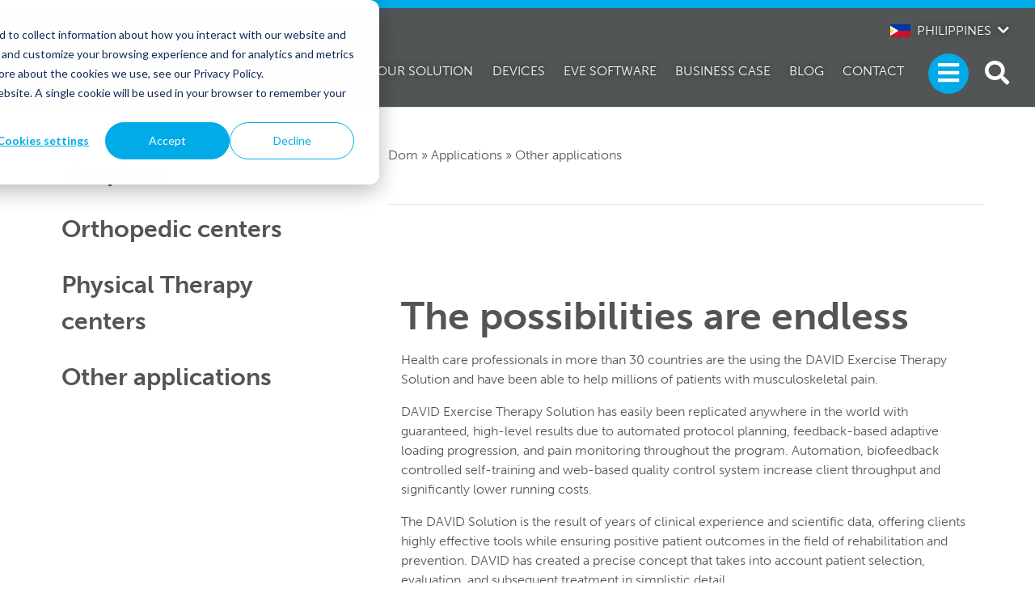

--- FILE ---
content_type: text/html; charset=UTF-8
request_url: https://davidhealth.com/global/ph/applications/other-applications/
body_size: 72361
content:
<!doctype html>
<html lang="en-PH">
<head>
	<meta charset="UTF-8">
	<meta name="viewport" content="width=device-width, initial-scale=1">
	<link rel="profile" href="http://gmpg.org/xfn/11">

	<script src="https://use.typekit.net/jfr7iua.js"></script>
	<script>try{Typekit.load({ async: true });}catch(e){}</script>

	<style type="text/css">
:root {
  --primary-color: #00ABE7;
  --primary-color-light: #81deff;
  --primary-color-dark: #0085b4;
  --secondary-color: #ED1C24;
  --secondary-color-light: #f14b52;
  --secondary-color-dark: #c61017;
}
</style>

	<script src="https://cdn.jsdelivr.net/npm/css-vars-ponyfill@2"></script>
	<script>
	cssVars({
  	onlyLegacy: true,
		include: 'link[id=layout-css],style',
	});
	</script>

	<meta name='robots' content='index, follow, max-image-preview:large, max-snippet:-1, max-video-preview:-1' />
	<style>img:is([sizes="auto" i], [sizes^="auto," i]) { contain-intrinsic-size: 3000px 1500px }</style>
	<link rel="alternate" href="https://davidhealth.com/global/fr/applications/autres-utilisations/" hreflang="fr" />
<link rel="alternate" href="https://davidhealth.com/global/ja/%e9%81%8b%e5%8b%95%e7%99%82%e6%b3%95/%e3%81%9d%e3%81%ae%e4%bb%96%e3%81%ae%e4%bd%bf%e7%94%a8%e4%be%8b/" hreflang="ja" />
<link rel="alternate" href="https://davidhealth.com/global/zh/%e5%ba%94%e7%94%a8%e7%a8%8b%e5%ba%8f/%e5%85%b6%e4%bb%96%e5%ba%94%e7%94%a8/" hreflang="zh-CN" />
<link rel="alternate" href="https://davidhealth.com/global/exercise-therapy-applications/other-applications/" hreflang="en-US" />
<link rel="alternate" href="https://davidhealth.com/global/nl/gebruikers-david-oefentherapie/andere-mogelijkheden-revalidatiegeneeskunde/" hreflang="nl" />
<link rel="alternate" href="https://davidhealth.com/global/ar/%d8%a7%d9%84%d8%aa%d8%b7%d8%a8%d9%8a%d9%82%d8%a7%d8%aa/%d8%a7%d9%84%d8%aa%d8%b7%d8%a8%d9%8a%d9%82%d8%a7%d8%aa-%d8%a7%d9%84%d8%a3%d8%ae%d8%b1%d9%89/" hreflang="ar" />
<link rel="alternate" href="https://davidhealth.com/global/it/applicazioni-attrezzature-mediche-per-esercizi/altre-applicazioni-dispositivi-per-esercizi/" hreflang="it" />
<link rel="alternate" href="https://davidhealth.com/global/ca/applications-medical-exercise/other-applications/" hreflang="en-CA" />
<link rel="alternate" href="https://davidhealth.com/global/hr/primjena-terapija-vjezbanjem/druge-primjene/" hreflang="hr" />
<link rel="alternate" href="https://davidhealth.com/global/pl/aplikacje/inne-zastosowania/" hreflang="pl" />
<link rel="alternate" href="https://davidhealth.com/global/at/anwendungsbereiche/die-moglichkeiten-sind-endlos/" hreflang="de-AT" />
<link rel="alternate" href="https://davidhealth.com/global/ch/anwendungsbereiche/die-moeglichkeiten-sind-endlos/" hreflang="de-CH" />
<link rel="alternate" href="https://davidhealth.com/global/hu/alkalmazasok/egyeb-alkalmazasok/" hreflang="hu" />
<link rel="alternate" href="https://davidhealth.com/global/co/aplicaciones/las-posibilidades-son-infinitas/" hreflang="es" />
<link rel="alternate" href="https://davidhealth.com/global/hk/business-case/other-applications/" hreflang="zh-HK" />
<link rel="alternate" href="https://davidhealth.com/global/ms/successful-business-model-for-clinics-in-malaysia/other-applications-medical-exercise-therapy-malaysia/" hreflang="ms" />
<link rel="alternate" href="https://davidhealth.com/global/ml/successful-business-case/other-applications/" hreflang="ml" />
<link rel="alternate" href="https://davidhealth.com/global/sg/applications/other-applications/" hreflang="en-SG" />
<link rel="alternate" href="https://davidhealth.com/global/ph/applications/other-applications/" hreflang="en-PH" />

<!-- Google Tag Manager by PYS -->
    <script data-cfasync="false" data-pagespeed-no-defer>
	    window.dataLayerPYS = window.dataLayerPYS || [];
	</script>
<!-- End Google Tag Manager by PYS -->
	<!-- This site is optimized with the Yoast SEO plugin v25.8 - https://yoast.com/wordpress/plugins/seo/ -->
	<title>Medical Exercise Therapy Solution - David Philippines</title>
	<meta name="description" content="Modern exercise equipment for hospitals, orthopedic centers, physical therapy clinics...medically certified medical machines to treat pain patients.." />
	<link rel="canonical" href="https://davidhealth.com/exercise-therapy/applications-for-exercise-therapy/" />
	<meta property="og:locale" content="en_US" />
	<meta property="og:locale:alternate" content="fr_FR" />
	<meta property="og:locale:alternate" content="" />
	<meta property="og:locale:alternate" content="zh_CN" />
	<meta property="og:locale:alternate" content="en_US" />
	<meta property="og:locale:alternate" content="nl_NL" />
	<meta property="og:locale:alternate" content="ar_AR" />
	<meta property="og:locale:alternate" content="it_IT" />
	<meta property="og:locale:alternate" content="hr_HR" />
	<meta property="og:locale:alternate" content="pl_PL" />
	<meta property="og:locale:alternate" content="de_DE" />
	<meta property="og:locale:alternate" content="hu_HU" />
	<meta property="og:locale:alternate" content="es_CO" />
	<meta property="og:locale:alternate" content="zh_HK" />
	<meta property="og:locale:alternate" content="ms_MY" />
	<meta property="og:locale:alternate" content="ml_IN" />
	<meta property="og:type" content="article" />
	<meta property="og:title" content="Medical Exercise Therapy Solution - David Philippines" />
	<meta property="og:description" content="Modern exercise equipment for hospitals, orthopedic centers, physical therapy clinics...medically certified medical machines to treat pain patients.." />
	<meta property="og:url" content="https://davidhealth.com/exercise-therapy/applications-for-exercise-therapy/" />
	<meta property="og:site_name" content="Global" />
	<meta property="article:publisher" content="https://www.facebook.com/davidhealthsolutions" />
	<meta property="article:modified_time" content="2023-02-03T09:14:57+00:00" />
	<meta property="og:image" content="https://davidhealth.com/global/wp-content/uploads/sites/5/2023/02/Physical-therapy-software-for-exercise-Philippines.jpg" />
	<meta property="og:image:width" content="1793" />
	<meta property="og:image:height" content="1007" />
	<meta property="og:image:type" content="image/jpeg" />
	<meta name="twitter:card" content="summary_large_image" />
	<meta name="twitter:site" content="@DavidHSLtd" />
	<script type="application/ld+json" class="yoast-schema-graph">{"@context":"https://schema.org","@graph":[{"@type":"WebPage","@id":"https://davidhealth.com/global/ph/applications/other-applications/","url":"https://davidhealth.com/exercise-therapy/applications-for-exercise-therapy/","name":"Medical Exercise Therapy Solution - David Philippines","isPartOf":{"@id":"https://davidhealth.com/global/ph/#website"},"primaryImageOfPage":{"@id":"https://davidhealth.com/exercise-therapy/applications-for-exercise-therapy/#primaryimage"},"image":{"@id":"https://davidhealth.com/exercise-therapy/applications-for-exercise-therapy/#primaryimage"},"thumbnailUrl":"https://davidhealth.com/global/wp-content/uploads/sites/5/2023/02/Physical-therapy-software-for-exercise-Philippines.jpg","datePublished":"2022-05-02T12:54:30+00:00","dateModified":"2023-02-03T09:14:57+00:00","description":"Modern exercise equipment for hospitals, orthopedic centers, physical therapy clinics...medically certified medical machines to treat pain patients..","breadcrumb":{"@id":"https://davidhealth.com/exercise-therapy/applications-for-exercise-therapy/#breadcrumb"},"inLanguage":"en-PH","potentialAction":[{"@type":"ReadAction","target":["https://davidhealth.com/exercise-therapy/applications-for-exercise-therapy/"]}]},{"@type":"ImageObject","inLanguage":"en-PH","@id":"https://davidhealth.com/exercise-therapy/applications-for-exercise-therapy/#primaryimage","url":"https://davidhealth.com/global/wp-content/uploads/sites/5/2023/02/Physical-therapy-software-for-exercise-Philippines.jpg","contentUrl":"https://davidhealth.com/global/wp-content/uploads/sites/5/2023/02/Physical-therapy-software-for-exercise-Philippines.jpg","width":1793,"height":1007,"caption":"Physical therapy software for exercise Philippines"},{"@type":"BreadcrumbList","@id":"https://davidhealth.com/exercise-therapy/applications-for-exercise-therapy/#breadcrumb","itemListElement":[{"@type":"ListItem","position":1,"name":"Dom","item":"https://davidhealth.com/global/ph/"},{"@type":"ListItem","position":2,"name":"Applications","item":"https://davidhealth.com/global/ph/applications/"},{"@type":"ListItem","position":3,"name":"Other applications"}]},{"@type":"WebSite","@id":"https://davidhealth.com/global/ph/#website","url":"https://davidhealth.com/global/ph/","name":"Global","description":"Just another David Sites site","potentialAction":[{"@type":"SearchAction","target":{"@type":"EntryPoint","urlTemplate":"https://davidhealth.com/global/ph/?s={search_term_string}"},"query-input":{"@type":"PropertyValueSpecification","valueRequired":true,"valueName":"search_term_string"}}],"inLanguage":"en-PH"}]}</script>
	<!-- / Yoast SEO plugin. -->


<link rel='dns-prefetch' href='//js.hs-scripts.com' />
<link rel='dns-prefetch' href='//unpkg.com' />
<link rel='dns-prefetch' href='//maps.googleapis.com' />
<link rel='dns-prefetch' href='//developers.google.com' />
<link rel='dns-prefetch' href='//ajax.googleapis.com' />
<link rel='stylesheet' id='wp-block-library-css' href='https://davidhealth.com/global/wp-includes/css/dist/block-library/style.min.css?ver=6.8.2' type='text/css' media='all' />
<style id='wp-block-library-theme-inline-css' type='text/css'>
.wp-block-audio :where(figcaption){color:#555;font-size:13px;text-align:center}.is-dark-theme .wp-block-audio :where(figcaption){color:#ffffffa6}.wp-block-audio{margin:0 0 1em}.wp-block-code{border:1px solid #ccc;border-radius:4px;font-family:Menlo,Consolas,monaco,monospace;padding:.8em 1em}.wp-block-embed :where(figcaption){color:#555;font-size:13px;text-align:center}.is-dark-theme .wp-block-embed :where(figcaption){color:#ffffffa6}.wp-block-embed{margin:0 0 1em}.blocks-gallery-caption{color:#555;font-size:13px;text-align:center}.is-dark-theme .blocks-gallery-caption{color:#ffffffa6}:root :where(.wp-block-image figcaption){color:#555;font-size:13px;text-align:center}.is-dark-theme :root :where(.wp-block-image figcaption){color:#ffffffa6}.wp-block-image{margin:0 0 1em}.wp-block-pullquote{border-bottom:4px solid;border-top:4px solid;color:currentColor;margin-bottom:1.75em}.wp-block-pullquote cite,.wp-block-pullquote footer,.wp-block-pullquote__citation{color:currentColor;font-size:.8125em;font-style:normal;text-transform:uppercase}.wp-block-quote{border-left:.25em solid;margin:0 0 1.75em;padding-left:1em}.wp-block-quote cite,.wp-block-quote footer{color:currentColor;font-size:.8125em;font-style:normal;position:relative}.wp-block-quote:where(.has-text-align-right){border-left:none;border-right:.25em solid;padding-left:0;padding-right:1em}.wp-block-quote:where(.has-text-align-center){border:none;padding-left:0}.wp-block-quote.is-large,.wp-block-quote.is-style-large,.wp-block-quote:where(.is-style-plain){border:none}.wp-block-search .wp-block-search__label{font-weight:700}.wp-block-search__button{border:1px solid #ccc;padding:.375em .625em}:where(.wp-block-group.has-background){padding:1.25em 2.375em}.wp-block-separator.has-css-opacity{opacity:.4}.wp-block-separator{border:none;border-bottom:2px solid;margin-left:auto;margin-right:auto}.wp-block-separator.has-alpha-channel-opacity{opacity:1}.wp-block-separator:not(.is-style-wide):not(.is-style-dots){width:100px}.wp-block-separator.has-background:not(.is-style-dots){border-bottom:none;height:1px}.wp-block-separator.has-background:not(.is-style-wide):not(.is-style-dots){height:2px}.wp-block-table{margin:0 0 1em}.wp-block-table td,.wp-block-table th{word-break:normal}.wp-block-table :where(figcaption){color:#555;font-size:13px;text-align:center}.is-dark-theme .wp-block-table :where(figcaption){color:#ffffffa6}.wp-block-video :where(figcaption){color:#555;font-size:13px;text-align:center}.is-dark-theme .wp-block-video :where(figcaption){color:#ffffffa6}.wp-block-video{margin:0 0 1em}:root :where(.wp-block-template-part.has-background){margin-bottom:0;margin-top:0;padding:1.25em 2.375em}
</style>
<style id='classic-theme-styles-inline-css' type='text/css'>
/*! This file is auto-generated */
.wp-block-button__link{color:#fff;background-color:#32373c;border-radius:9999px;box-shadow:none;text-decoration:none;padding:calc(.667em + 2px) calc(1.333em + 2px);font-size:1.125em}.wp-block-file__button{background:#32373c;color:#fff;text-decoration:none}
</style>
<style id='safe-svg-svg-icon-style-inline-css' type='text/css'>
.safe-svg-cover{text-align:center}.safe-svg-cover .safe-svg-inside{display:inline-block;max-width:100%}.safe-svg-cover svg{fill:currentColor;height:100%;max-height:100%;max-width:100%;width:100%}

</style>
<style id='global-styles-inline-css' type='text/css'>
:root{--wp--preset--aspect-ratio--square: 1;--wp--preset--aspect-ratio--4-3: 4/3;--wp--preset--aspect-ratio--3-4: 3/4;--wp--preset--aspect-ratio--3-2: 3/2;--wp--preset--aspect-ratio--2-3: 2/3;--wp--preset--aspect-ratio--16-9: 16/9;--wp--preset--aspect-ratio--9-16: 9/16;--wp--preset--color--black: #000000;--wp--preset--color--cyan-bluish-gray: #abb8c3;--wp--preset--color--white: #ffffff;--wp--preset--color--pale-pink: #f78da7;--wp--preset--color--vivid-red: #cf2e2e;--wp--preset--color--luminous-vivid-orange: #ff6900;--wp--preset--color--luminous-vivid-amber: #fcb900;--wp--preset--color--light-green-cyan: #7bdcb5;--wp--preset--color--vivid-green-cyan: #00d084;--wp--preset--color--pale-cyan-blue: #8ed1fc;--wp--preset--color--vivid-cyan-blue: #0693e3;--wp--preset--color--vivid-purple: #9b51e0;--wp--preset--gradient--vivid-cyan-blue-to-vivid-purple: linear-gradient(135deg,rgba(6,147,227,1) 0%,rgb(155,81,224) 100%);--wp--preset--gradient--light-green-cyan-to-vivid-green-cyan: linear-gradient(135deg,rgb(122,220,180) 0%,rgb(0,208,130) 100%);--wp--preset--gradient--luminous-vivid-amber-to-luminous-vivid-orange: linear-gradient(135deg,rgba(252,185,0,1) 0%,rgba(255,105,0,1) 100%);--wp--preset--gradient--luminous-vivid-orange-to-vivid-red: linear-gradient(135deg,rgba(255,105,0,1) 0%,rgb(207,46,46) 100%);--wp--preset--gradient--very-light-gray-to-cyan-bluish-gray: linear-gradient(135deg,rgb(238,238,238) 0%,rgb(169,184,195) 100%);--wp--preset--gradient--cool-to-warm-spectrum: linear-gradient(135deg,rgb(74,234,220) 0%,rgb(151,120,209) 20%,rgb(207,42,186) 40%,rgb(238,44,130) 60%,rgb(251,105,98) 80%,rgb(254,248,76) 100%);--wp--preset--gradient--blush-light-purple: linear-gradient(135deg,rgb(255,206,236) 0%,rgb(152,150,240) 100%);--wp--preset--gradient--blush-bordeaux: linear-gradient(135deg,rgb(254,205,165) 0%,rgb(254,45,45) 50%,rgb(107,0,62) 100%);--wp--preset--gradient--luminous-dusk: linear-gradient(135deg,rgb(255,203,112) 0%,rgb(199,81,192) 50%,rgb(65,88,208) 100%);--wp--preset--gradient--pale-ocean: linear-gradient(135deg,rgb(255,245,203) 0%,rgb(182,227,212) 50%,rgb(51,167,181) 100%);--wp--preset--gradient--electric-grass: linear-gradient(135deg,rgb(202,248,128) 0%,rgb(113,206,126) 100%);--wp--preset--gradient--midnight: linear-gradient(135deg,rgb(2,3,129) 0%,rgb(40,116,252) 100%);--wp--preset--font-size--small: 13px;--wp--preset--font-size--medium: 20px;--wp--preset--font-size--large: 36px;--wp--preset--font-size--x-large: 42px;--wp--preset--spacing--20: 0.44rem;--wp--preset--spacing--30: 0.67rem;--wp--preset--spacing--40: 1rem;--wp--preset--spacing--50: 1.5rem;--wp--preset--spacing--60: 2.25rem;--wp--preset--spacing--70: 3.38rem;--wp--preset--spacing--80: 5.06rem;--wp--preset--shadow--natural: 6px 6px 9px rgba(0, 0, 0, 0.2);--wp--preset--shadow--deep: 12px 12px 50px rgba(0, 0, 0, 0.4);--wp--preset--shadow--sharp: 6px 6px 0px rgba(0, 0, 0, 0.2);--wp--preset--shadow--outlined: 6px 6px 0px -3px rgba(255, 255, 255, 1), 6px 6px rgba(0, 0, 0, 1);--wp--preset--shadow--crisp: 6px 6px 0px rgba(0, 0, 0, 1);}:where(.is-layout-flex){gap: 0.5em;}:where(.is-layout-grid){gap: 0.5em;}body .is-layout-flex{display: flex;}.is-layout-flex{flex-wrap: wrap;align-items: center;}.is-layout-flex > :is(*, div){margin: 0;}body .is-layout-grid{display: grid;}.is-layout-grid > :is(*, div){margin: 0;}:where(.wp-block-columns.is-layout-flex){gap: 2em;}:where(.wp-block-columns.is-layout-grid){gap: 2em;}:where(.wp-block-post-template.is-layout-flex){gap: 1.25em;}:where(.wp-block-post-template.is-layout-grid){gap: 1.25em;}.has-black-color{color: var(--wp--preset--color--black) !important;}.has-cyan-bluish-gray-color{color: var(--wp--preset--color--cyan-bluish-gray) !important;}.has-white-color{color: var(--wp--preset--color--white) !important;}.has-pale-pink-color{color: var(--wp--preset--color--pale-pink) !important;}.has-vivid-red-color{color: var(--wp--preset--color--vivid-red) !important;}.has-luminous-vivid-orange-color{color: var(--wp--preset--color--luminous-vivid-orange) !important;}.has-luminous-vivid-amber-color{color: var(--wp--preset--color--luminous-vivid-amber) !important;}.has-light-green-cyan-color{color: var(--wp--preset--color--light-green-cyan) !important;}.has-vivid-green-cyan-color{color: var(--wp--preset--color--vivid-green-cyan) !important;}.has-pale-cyan-blue-color{color: var(--wp--preset--color--pale-cyan-blue) !important;}.has-vivid-cyan-blue-color{color: var(--wp--preset--color--vivid-cyan-blue) !important;}.has-vivid-purple-color{color: var(--wp--preset--color--vivid-purple) !important;}.has-black-background-color{background-color: var(--wp--preset--color--black) !important;}.has-cyan-bluish-gray-background-color{background-color: var(--wp--preset--color--cyan-bluish-gray) !important;}.has-white-background-color{background-color: var(--wp--preset--color--white) !important;}.has-pale-pink-background-color{background-color: var(--wp--preset--color--pale-pink) !important;}.has-vivid-red-background-color{background-color: var(--wp--preset--color--vivid-red) !important;}.has-luminous-vivid-orange-background-color{background-color: var(--wp--preset--color--luminous-vivid-orange) !important;}.has-luminous-vivid-amber-background-color{background-color: var(--wp--preset--color--luminous-vivid-amber) !important;}.has-light-green-cyan-background-color{background-color: var(--wp--preset--color--light-green-cyan) !important;}.has-vivid-green-cyan-background-color{background-color: var(--wp--preset--color--vivid-green-cyan) !important;}.has-pale-cyan-blue-background-color{background-color: var(--wp--preset--color--pale-cyan-blue) !important;}.has-vivid-cyan-blue-background-color{background-color: var(--wp--preset--color--vivid-cyan-blue) !important;}.has-vivid-purple-background-color{background-color: var(--wp--preset--color--vivid-purple) !important;}.has-black-border-color{border-color: var(--wp--preset--color--black) !important;}.has-cyan-bluish-gray-border-color{border-color: var(--wp--preset--color--cyan-bluish-gray) !important;}.has-white-border-color{border-color: var(--wp--preset--color--white) !important;}.has-pale-pink-border-color{border-color: var(--wp--preset--color--pale-pink) !important;}.has-vivid-red-border-color{border-color: var(--wp--preset--color--vivid-red) !important;}.has-luminous-vivid-orange-border-color{border-color: var(--wp--preset--color--luminous-vivid-orange) !important;}.has-luminous-vivid-amber-border-color{border-color: var(--wp--preset--color--luminous-vivid-amber) !important;}.has-light-green-cyan-border-color{border-color: var(--wp--preset--color--light-green-cyan) !important;}.has-vivid-green-cyan-border-color{border-color: var(--wp--preset--color--vivid-green-cyan) !important;}.has-pale-cyan-blue-border-color{border-color: var(--wp--preset--color--pale-cyan-blue) !important;}.has-vivid-cyan-blue-border-color{border-color: var(--wp--preset--color--vivid-cyan-blue) !important;}.has-vivid-purple-border-color{border-color: var(--wp--preset--color--vivid-purple) !important;}.has-vivid-cyan-blue-to-vivid-purple-gradient-background{background: var(--wp--preset--gradient--vivid-cyan-blue-to-vivid-purple) !important;}.has-light-green-cyan-to-vivid-green-cyan-gradient-background{background: var(--wp--preset--gradient--light-green-cyan-to-vivid-green-cyan) !important;}.has-luminous-vivid-amber-to-luminous-vivid-orange-gradient-background{background: var(--wp--preset--gradient--luminous-vivid-amber-to-luminous-vivid-orange) !important;}.has-luminous-vivid-orange-to-vivid-red-gradient-background{background: var(--wp--preset--gradient--luminous-vivid-orange-to-vivid-red) !important;}.has-very-light-gray-to-cyan-bluish-gray-gradient-background{background: var(--wp--preset--gradient--very-light-gray-to-cyan-bluish-gray) !important;}.has-cool-to-warm-spectrum-gradient-background{background: var(--wp--preset--gradient--cool-to-warm-spectrum) !important;}.has-blush-light-purple-gradient-background{background: var(--wp--preset--gradient--blush-light-purple) !important;}.has-blush-bordeaux-gradient-background{background: var(--wp--preset--gradient--blush-bordeaux) !important;}.has-luminous-dusk-gradient-background{background: var(--wp--preset--gradient--luminous-dusk) !important;}.has-pale-ocean-gradient-background{background: var(--wp--preset--gradient--pale-ocean) !important;}.has-electric-grass-gradient-background{background: var(--wp--preset--gradient--electric-grass) !important;}.has-midnight-gradient-background{background: var(--wp--preset--gradient--midnight) !important;}.has-small-font-size{font-size: var(--wp--preset--font-size--small) !important;}.has-medium-font-size{font-size: var(--wp--preset--font-size--medium) !important;}.has-large-font-size{font-size: var(--wp--preset--font-size--large) !important;}.has-x-large-font-size{font-size: var(--wp--preset--font-size--x-large) !important;}
:where(.wp-block-post-template.is-layout-flex){gap: 1.25em;}:where(.wp-block-post-template.is-layout-grid){gap: 1.25em;}
:where(.wp-block-columns.is-layout-flex){gap: 2em;}:where(.wp-block-columns.is-layout-grid){gap: 2em;}
:root :where(.wp-block-pullquote){font-size: 1.5em;line-height: 1.6;}
</style>
<link rel='stylesheet' id='swiper-css-css' href='https://unpkg.com/swiper@4.5.1/dist/css/swiper.min.css?ver=6.8.2' type='text/css' media='' />
<link rel='stylesheet' id='aos-css-css' href='https://unpkg.com/aos@2.3.1/dist/aos.css?ver=6.8.2' type='text/css' media='' />
<link rel='stylesheet' id='layout-css' href='https://davidhealth.com/global/wp-content/themes/david_website_engine/public/bundle.css?ver=0.0.97' type='text/css' media='all' />
<script type="text/javascript" src="https://unpkg.com/swiper@4.5.1/dist/js/swiper.min.js?ver=6.8.2" id="swiper-js-js"></script>
<script type="text/javascript" src="https://unpkg.com/aos@2.3.1/dist/aos.js?ver=6.8.2" id="aos-js-js"></script>
<link rel="https://api.w.org/" href="https://davidhealth.com/global/wp-json/" /><link rel="alternate" title="JSON" type="application/json" href="https://davidhealth.com/global/wp-json/wp/v2/pages/8090" /><link rel='shortlink' href='https://davidhealth.com/global/?p=8090' />
<link rel="alternate" title="oEmbed (JSON)" type="application/json+oembed" href="https://davidhealth.com/global/wp-json/oembed/1.0/embed?url=https%3A%2F%2Fdavidhealth.com%2Fglobal%2Fph%2Fapplications%2Fother-applications%2F" />
<link rel="alternate" title="oEmbed (XML)" type="text/xml+oembed" href="https://davidhealth.com/global/wp-json/oembed/1.0/embed?url=https%3A%2F%2Fdavidhealth.com%2Fglobal%2Fph%2Fapplications%2Fother-applications%2F&#038;format=xml" />
			<!-- DO NOT COPY THIS SNIPPET! Start of Page Analytics Tracking for HubSpot WordPress plugin v11.3.16-->
			<script class="hsq-set-content-id" data-content-id="standard-page">
				var _hsq = _hsq || [];
				_hsq.push(["setContentType", "standard-page"]);
			</script>
			<!-- DO NOT COPY THIS SNIPPET! End of Page Analytics Tracking for HubSpot WordPress plugin -->
			<style type="text/css">.recentcomments a{display:inline !important;padding:0 !important;margin:0 !important;}</style>	<meta name="google-site-verification" content="B3OEbT6cq92NUuarBmfwdMp4gpraiAm3DA8mHms2HZM" />

<!-- Google tag (gtag.js) -->
<script async src="https://www.googletagmanager.com/gtag/js?id=G-R3ZLZHKJD7&l=dataLayerPYS"></script>
<script>
  window.dataLayerPYS = window.dataLayerPYS || [];
  function gtag(){dataLayerPYS.push(arguments);}
  gtag('js', new Date());

  gtag('config', 'G-R3ZLZHKJD7');
</script>


<!-- Facebook Pixel Code -->
<script>
  !function(f,b,e,v,n,t,s)
  {if(f.fbq)return;n=f.fbq=function(){n.callMethod?
  n.callMethod.apply(n,arguments):n.queue.push(arguments)};
  if(!f._fbq)f._fbq=n;n.push=n;n.loaded=!0;n.version='2.0';
  n.queue=[];t=b.createElement(e);t.async=!0;
  t.src=v;s=b.getElementsByTagName(e)[0];
  s.parentNode.insertBefore(t,s)}(window, document,'script',
  'https://connect.facebook.net/en_US/fbevents.js');
  fbq('init', '168295133519607');
  fbq('track', 'PageView');
</script>
<noscript><img height="1" width="1" style="display:none"
  src="https://www.facebook.com/tr?id=168295133519607&ev=PageView&noscript=1"
/></noscript>
<!-- End Facebook Pixel Code -->


<!-- Facebook Pixel Code -->
<script>
  !function(f,b,e,v,n,t,s)
  {if(f.fbq)return;n=f.fbq=function(){n.callMethod?
  n.callMethod.apply(n,arguments):n.queue.push(arguments)};
  if(!f._fbq)f._fbq=n;n.push=n;n.loaded=!0;n.version='2.0';
  n.queue=[];t=b.createElement(e);t.async=!0;
  t.src=v;s=b.getElementsByTagName(e)[0];
  s.parentNode.insertBefore(t,s)}(window, document,'script',
  'https://connect.facebook.net/en_US/fbevents.js');
  fbq('init', '2101561070058886');
  fbq('track', 'PageView');
</script>
<noscript><img height="1" width="1" style="display:none"
  src="https://www.facebook.com/tr?id=2101561070058886&ev=PageView&noscript=1"
/></noscript>
<!-- End Facebook Pixel Code -->

<meta name="facebook-domain-verification" content="ni8w6dkwcsdu5jmq6wpaan0bh4ebyp" />

<!-- Global site tag (gtag.js) - Google Ads: 677995741 -->
<script async src="https://www.googletagmanager.com/gtag/js?id=AW-677995741&l=dataLayerPYS"></script>
<script>
  window.dataLayerPYS = window.dataLayerPYS || [];
  function gtag(){dataLayerPYS.push(arguments);}
  gtag('js', new Date());

  gtag('config', 'AW-677995741');
</script>
	<script src="https://kit.fontawesome.com/07a976c2e9.js" crossorigin="anonymous"></script>
</head>


<body class="wp-singular page-template page-template-page-templates page-template-page-submenu page-template-page-templatespage-submenu-php page page-id-8090 page-child parent-pageid-8068 wp-embed-responsive wp-theme-david_website_engine content-below-header content-below-language-select">

<!-- Start of HubSpot Embed Code -->
<script type="text/javascript" id="hs-script-loader" async defer src="//js.hs-scripts.com/2240598.js"></script>
<!-- End of HubSpot Embed Code -->

<meta name="msvalidate.01" content="B16B3D8C01996B745DA8315B1B55E171" />

<!-- # Disabled to test HubSpot chat widget # script src="https://embed.small.chat/T4XJ97QGMGJE6RLZSB.js" async></script --> 

<script type="text/javascript">
_linkedin_partner_id = "1622169";
window._linkedin_data_partner_ids = window._linkedin_data_partner_ids || [];
window._linkedin_data_partner_ids.push(_linkedin_partner_id); 
</script>
<div id="page" class="site relative">
	<a class="skip-link screen-reader-text" href="#primary">Skip to content</a>

		<div class="bg-primary fixed w-full" id="collapseSearch">
			<div class="flex justify-between items-center py-3 px-2 md:px-4">
				<div class="search-inner max-w-3xl w-full mr-3">
					<form method="get" id="searchform" action="https://davidhealth.com/global/ph/" role="search">
	<div class="flex items-center">
		<input class="border-b border-grayDark w-full py-0.5 px-1 text-white bg-transparent text-2xl md:text-4xl" type="text" name="s" id="search" placeholder="Search" value="" />
			</div>
</form>
				</div>
				<button type="button" class="close-search search-toggle" data-toggle="collapse" data-target="#collapseSearch" aria-expanded="false" aria-controls="collapseSearch">
					<i class="fa fa-times" aria-hidden="true"></i>
				</button>
			</div>
		</div>

		<nav id="menu" class="side-navigation" role="navigation" aria-hidden="true">
			<button class="btn btn-none" id="close-menu"><i class="fa fa-times" aria-hidden="true"></i> Close menu</button>

			<ul id="menu-primary-menu-philippines" class="nav flex-column list-reset"><li id="menu-item-8317" class="menu-item menu-item-type-post_type menu-item-object-page menu-item-has-children menu-item-8317 dropdown"><a href="https://davidhealth.com/global/ph/our-solution/" data-toggle="dropdown" class="dropdown">Our Solution </a>
<ul class="sub-menu">
	<li id="menu-item-8320" class="menu-item menu-item-type-post_type menu-item-object-page menu-item-8320"><a href="https://davidhealth.com/global/ph/our-solution/spine-machines/">Spine Solution</a></li>
	<li id="menu-item-8319" class="menu-item menu-item-type-post_type menu-item-object-page menu-item-8319"><a href="https://davidhealth.com/global/ph/our-solution/shoulder-machines/">Shoulder Solution</a></li>
	<li id="menu-item-8318" class="menu-item menu-item-type-post_type menu-item-object-page menu-item-8318"><a href="https://davidhealth.com/global/ph/our-solution/hip-and-knee-machines/">Hip and Knee Solution</a></li>
	<li id="menu-item-14458" class="menu-item menu-item-type-post_type menu-item-object-page menu-item-has-children menu-item-14458 dropdown"><a href="https://davidhealth.com/global/ph/our-solution/physiotherapy-integrations/">Add ons</a>
	<ul class="sub-menu">
		<li id="menu-item-14460" class="menu-item menu-item-type-post_type menu-item-object-page menu-item-14460"><a href="https://davidhealth.com/global/ph/our-solution/physiotherapy-integrations/david-balance-solution/">DAVID Balance Solution</a></li>
		<li id="menu-item-14459" class="menu-item menu-item-type-post_type menu-item-object-page menu-item-14459"><a href="https://davidhealth.com/global/ph/our-solution/physiotherapy-integrations/body-composition-solution/">Body Composition Solution</a></li>
	</ul>
</li>
</ul>
</li>
<li id="menu-item-8327" class="menu-item menu-item-type-custom menu-item-object-custom menu-item-8327"><a href="https://davidhealth.com/global/ph/products">Products</a></li>
<li id="menu-item-14461" class="menu-item menu-item-type-post_type menu-item-object-page menu-item-has-children menu-item-14461 dropdown"><a href="https://davidhealth.com/global/ph/exercise-therapy-software/" data-toggle="dropdown" class="dropdown">EVE Software </a>
<ul class="sub-menu">
	<li id="menu-item-14465" class="menu-item menu-item-type-post_type menu-item-object-page menu-item-14465"><a href="https://davidhealth.com/global/ph/exercise-therapy-software/eve-software-basic-features/">EVE Basics Features</a></li>
	<li id="menu-item-14464" class="menu-item menu-item-type-post_type menu-item-object-page menu-item-14464"><a href="https://davidhealth.com/global/ph/exercise-therapy-software/eve-premium-features/">EVE Premium Features</a></li>
	<li id="menu-item-14463" class="menu-item menu-item-type-post_type menu-item-object-page menu-item-14463"><a href="https://davidhealth.com/global/ph/exercise-therapy-software/eve-enterprise-features/">EVE Enterprise Features</a></li>
	<li id="menu-item-14462" class="menu-item menu-item-type-post_type menu-item-object-page menu-item-14462"><a href="https://davidhealth.com/global/ph/exercise-therapy-software/eve-patient-app/">EVE Patient App</a></li>
</ul>
</li>
<li id="menu-item-14466" class="menu-item menu-item-type-post_type menu-item-object-page current-menu-ancestor current-menu-parent current_page_parent current_page_ancestor menu-item-has-children menu-item-14466 dropdown"><a href="https://davidhealth.com/global/ph/business-cases/" data-toggle="dropdown" class="dropdown">Business case </a>
<ul class="sub-menu">
	<li id="menu-item-14468" class="menu-item menu-item-type-post_type menu-item-object-page menu-item-14468"><a href="https://davidhealth.com/global/ph/business-cases/business-case-chiropractor/">Chiropractor</a></li>
	<li id="menu-item-14471" class="menu-item menu-item-type-post_type menu-item-object-page menu-item-14471"><a href="https://davidhealth.com/global/ph/business-cases/company-prevention-physiotherapy/">Company Prevention</a></li>
	<li id="menu-item-14472" class="menu-item menu-item-type-post_type menu-item-object-page menu-item-14472"><a href="https://davidhealth.com/global/ph/business-cases/fitness-center/">Fitness Center</a></li>
	<li id="menu-item-14469" class="menu-item menu-item-type-post_type menu-item-object-page menu-item-14469"><a href="https://davidhealth.com/global/ph/business-cases/hospital-rehabilitation/">Hospital</a></li>
	<li id="menu-item-14467" class="menu-item menu-item-type-post_type menu-item-object-page menu-item-14467"><a href="https://davidhealth.com/global/ph/business-cases/business-case-physiotherapy/">Physiotherapy</a></li>
	<li id="menu-item-14470" class="menu-item menu-item-type-post_type menu-item-object-page menu-item-14470"><a href="https://davidhealth.com/global/ph/business-cases/business-case-spine-and-orthopedic-center/">Spine and Orthopedic Center</a></li>
	<li id="menu-item-14917" class="menu-item menu-item-type-post_type menu-item-object-page current-menu-item page_item page-item-8090 current_page_item menu-item-14917 active"><a href="https://davidhealth.com/global/ph/applications/other-applications/">Other applications</a></li>
</ul>
</li>
<li id="menu-item-8325" class="menu-item menu-item-type-post_type menu-item-object-page menu-item-8325"><a href="https://davidhealth.com/global/ph/technology/">Technology and Design</a></li>
<li id="menu-item-8321" class="menu-item menu-item-type-post_type menu-item-object-page menu-item-has-children menu-item-8321 dropdown"><a href="https://davidhealth.com/global/ph/scientific-evidence/" data-toggle="dropdown" class="dropdown">Scientific Evidence </a>
<ul class="sub-menu">
	<li id="menu-item-8322" class="menu-item menu-item-type-post_type menu-item-object-page menu-item-8322"><a href="https://davidhealth.com/global/ph/scientific-evidence/validation-studies/">Validation Studies</a></li>
	<li id="menu-item-8326" class="menu-item menu-item-type-post_type menu-item-object-page menu-item-8326"><a href="https://davidhealth.com/global/ph/scientific-evidence/outcome-studies/">Outcome Studies</a></li>
	<li id="menu-item-8323" class="menu-item menu-item-type-post_type menu-item-object-page menu-item-8323"><a href="https://davidhealth.com/global/ph/scientific-evidence/internal-analysis/">Internal Analysis</a></li>
	<li id="menu-item-8324" class="menu-item menu-item-type-post_type menu-item-object-page menu-item-8324"><a href="https://davidhealth.com/global/ph/scientific-evidence/supporting-studies/">Supporting Studies</a></li>
</ul>
</li>
<li id="menu-item-8328" class="menu-item menu-item-type-custom menu-item-object-custom menu-item-8328"><a href="https://davidhealth.com/global/ph/reference">Reference centers</a></li>
<li id="menu-item-14473" class="menu-item menu-item-type-post_type menu-item-object-page menu-item-14473"><a href="https://davidhealth.com/global/ph/david-physiotherapy-technology/">About DAVID</a></li>
<li id="menu-item-14474" class="menu-item menu-item-type-post_type menu-item-object-page menu-item-has-children menu-item-14474 dropdown"><a href="https://davidhealth.com/global/ph/customer-support/" data-toggle="dropdown" class="dropdown">Customer Support </a>
<ul class="sub-menu">
	<li id="menu-item-14475" class="menu-item menu-item-type-post_type menu-item-object-page menu-item-14475"><a href="https://davidhealth.com/global/ph/customer-support/david-academy-physiotherapy/">DAVID Academy</a></li>
	<li id="menu-item-14476" class="menu-item menu-item-type-post_type menu-item-object-page menu-item-14476"><a href="https://davidhealth.com/global/ph/customer-support/maintenance-services/">Maintenance Services</a></li>
	<li id="menu-item-14477" class="menu-item menu-item-type-post_type menu-item-object-page menu-item-14477"><a href="https://davidhealth.com/global/ph/customer-support/marketing-support-physiotherapy/">Marketing support</a></li>
</ul>
</li>
<li id="menu-item-8315" class="menu-item menu-item-type-post_type menu-item-object-page menu-item-has-children menu-item-8315 dropdown"><a href="https://davidhealth.com/global/ph/contact/" data-toggle="dropdown" class="dropdown">Contact </a>
<ul class="sub-menu">
	<li id="menu-item-8329" class="menu-item menu-item-type-custom menu-item-object-custom menu-item-8329"><a href="https://davidhealth.com/global/ph/blog">Blog</a></li>
	<li id="menu-item-14478" class="menu-item menu-item-type-custom menu-item-object-custom menu-item-14478"><a href="https://davidhealth.com/event/">Events</a></li>
</ul>
</li>
</ul>
			<div class="nav-some">
									<a href="https://www.facebook.com/davidhealthsolutions" target="_blank"><i class="fa fa-facebook" aria-hidden="true"></i></a>
													<a href="https://nl.linkedin.com/company/david-health-solutions-ltd." target="_blank"><i class="fa fa-linkedin" aria-hidden="true"></i></a>
													<a class="twitter-svg" href="https://twitter.com/DavidHSLtd" target="_blank">
												<svg xmlns="http://www.w3.org/2000/svg" viewBox="0 0 512 512"><!--!Font Awesome Free v6.7.2 by @fontawesome - https://fontawesome.com License - https://fontawesome.com/license/free Copyright 2025 Fonticons, Inc.--><path fill="currentColor" d="M389.2 48h70.6L305.6 224.2 487 464H345L233.7 318.6 106.5 464H35.8L200.7 275.5 26.8 48H172.4L272.9 180.9 389.2 48zM364.4 421.8h39.1L151.1 88h-42L364.4 421.8z"/></svg>
					</a>
													<a href="https://www.youtube.com/channel/UCq9U1e3m5x_XOMFPJuM6KMA" target="_blank"><i class="fa fa-youtube-play" aria-hidden="true"></i></a>
													<a href="https://www.instagram.com/davidhealth" target="_blank"><i class="fa fa-instagram" aria-hidden="true"></i></a>
											</div>

		</nav>

		<header id="masthead" class="site-header container mx-auto absolute w-full left-0 right-0 z-40 border-t-10 border-primary">

			        <div class="flex justify-end pr-1 sm:pr-2 pt-1">
          <div class="relative">

                                                                                                                                                                                                                                                                                                                                                                                                                                                <a class="language-menu-toggle uppercase text-white no-underline flex items-center" role="button" href="#">
                                      <img class="flag" src="https://davidhealth.com/global/wp-content/uploads/sites/2/2022/05/Flag_of_the_Philippines.svg-80x50.png"/>
                                    Philippines                </a>
                                                                                                                                                                                                                                          
            <ul class="language-menu absolute right-0 hidden px-1 py-0.5 bg-white list-reset z-50 mt-0.5">
                                              <li class="mb-0.5">
                  <a class="no-underline uppercase flex items-center " href="https://davidhealth.com/">
                                          <img class="flag" src="https://davidhealth.com/global/wp-content/uploads/sites/2/2021/04/266px-Flag_of_the_United_Kingdom.svg-80x50.png"/>
                                        <span class="whitespace-no-wrap">English</span>
                  </a>
                </li>
                                              <li class="mb-0.5">
                  <a class="no-underline uppercase flex items-center " href="https://davidhealth.com/global/pt/">
                                          <img class="flag" src="https://davidhealth.com/global/wp-content/uploads/sites/2/2024/12/Flag_of_Brazil.svg-80x50.png"/>
                                        <span class="whitespace-no-wrap">Brasil</span>
                  </a>
                </li>
                                              <li class="mb-0.5">
                  <a class="no-underline uppercase flex items-center " href="https://davidhealth.com/global/ca/">
                                          <img class="flag" src="https://davidhealth.com/global/wp-content/uploads/sites/2/2021/09/download-80x50.png"/>
                                        <span class="whitespace-no-wrap">Canada</span>
                  </a>
                </li>
                                              <li class="mb-0.5">
                  <a class="no-underline uppercase flex items-center " href="https://davidhealth.com/global/co/">
                                          <img class="flag" src="https://davidhealth.com/global/wp-content/uploads/sites/2/2022/11/Flag_of_Colombia.svg-80x50.png"/>
                                        <span class="whitespace-no-wrap">Colombia</span>
                  </a>
                </li>
                                              <li class="mb-0.5">
                  <a class="no-underline uppercase flex items-center " href="https://www.davidhealth.com/de/">
                                          <img class="flag" src="https://davidhealth.com/global/wp-content/uploads/sites/2/2021/04/istockphoto-880562790-612x612-1-80x50.jpg"/>
                                        <span class="whitespace-no-wrap">Deutsch</span>
                  </a>
                </li>
                                              <li class="mb-0.5">
                  <a class="no-underline uppercase flex items-center " href="https://www.davidhealth.com/es/">
                                          <img class="flag" src="https://davidhealth.com/global/wp-content/uploads/sites/2/2021/03/spanje-vlag-80x50.jpg"/>
                                        <span class="whitespace-no-wrap">Español</span>
                  </a>
                </li>
                                              <li class="mb-0.5">
                  <a class="no-underline uppercase flex items-center " href="https://davidhealth.com/global/fr/">
                                          <img class="flag" src="https://davidhealth.com/global/wp-content/uploads/sites/2/2021/04/1200px-Flag_of_France.svg-80x50.png"/>
                                        <span class="whitespace-no-wrap">Français</span>
                  </a>
                </li>
                                              <li class="mb-0.5">
                  <a class="no-underline uppercase flex items-center " href="https://davidhealth.com/global/hr/">
                                          <img class="flag" src="https://davidhealth.com/global/wp-content/uploads/sites/2/2021/10/Flag_of_Croatia.svg-80x50.png"/>
                                        <span class="whitespace-no-wrap">Hrvatska</span>
                  </a>
                </li>
                                              <li class="mb-0.5">
                  <a class="no-underline uppercase flex items-center " href="https://davidhealth.com/global/ml/">
                                          <img class="flag" src="https://davidhealth.com/global/wp-content/uploads/sites/2/2025/02/India-exercise-equipment-80x50.png"/>
                                        <span class="whitespace-no-wrap">India</span>
                  </a>
                </li>
                                              <li class="mb-0.5">
                  <a class="no-underline uppercase flex items-center " href="https://davidhealth.com/global/it/">
                                          <img class="flag" src="https://davidhealth.com/global/wp-content/uploads/sites/2/2021/06/download-80x50.png"/>
                                        <span class="whitespace-no-wrap">Italiano</span>
                  </a>
                </li>
                                              <li class="mb-0.5">
                  <a class="no-underline uppercase flex items-center " href="https://davidhealth.com/global/hu/">
                                          <img class="flag" src="https://davidhealth.com/global/wp-content/uploads/sites/2/2022/08/Hungary-Flag-80x50.png"/>
                                        <span class="whitespace-no-wrap">Magyarország</span>
                  </a>
                </li>
                                              <li class="mb-0.5">
                  <a class="no-underline uppercase flex items-center " href="https://davidhealth.com/global/ms/">
                                          <img class="flag" src="https://davidhealth.com/global/wp-content/uploads/sites/2/2024/04/Flag_of_Malaysia.svg-80x50.png"/>
                                        <span class="whitespace-no-wrap">Malaysia</span>
                  </a>
                </li>
                                              <li class="mb-0.5">
                  <a class="no-underline uppercase flex items-center " href="https://davidhealth.com/global/mx/">
                                          <img class="flag" src="https://davidhealth.com/global/wp-content/uploads/sites/2/2022/08/Flag_of_Mexico.svg-80x50.png"/>
                                        <span class="whitespace-no-wrap">México </span>
                  </a>
                </li>
                                              <li class="mb-0.5">
                  <a class="no-underline uppercase flex items-center " href="https://davidhealth.com/global/nl/">
                                          <img class="flag" src="https://davidhealth.com/global/wp-content/uploads/sites/2/2021/05/266px-Flag_of_the_Netherlands.svg-80x50.png"/>
                                        <span class="whitespace-no-wrap">Nederlands</span>
                  </a>
                </li>
                                              <li class="mb-0.5">
                  <a class="no-underline uppercase flex items-center " href="https://davidhealth.com/global/at/">
                                          <img class="flag" src="https://davidhealth.com/global/wp-content/uploads/sites/2/2022/03/Flag_of_Austria.svg-80x50.png"/>
                                        <span class="whitespace-no-wrap">Österreich</span>
                  </a>
                </li>
                                              <li class="mb-0.5">
                  <a class="no-underline uppercase flex items-center " href="https://davidhealth.com/global/ph/">
                                          <img class="flag" src="https://davidhealth.com/global/wp-content/uploads/sites/2/2022/05/Flag_of_the_Philippines.svg-80x50.png"/>
                                        <span class="whitespace-no-wrap">Philippines</span>
                  </a>
                </li>
                                              <li class="mb-0.5">
                  <a class="no-underline uppercase flex items-center " href="https://davidhealth.com/global/pl/">
                                          <img class="flag" src="https://davidhealth.com/global/wp-content/uploads/sites/2/2022/02/Flag_of_Poland-1-80x50.png"/>
                                        <span class="whitespace-no-wrap">Polska</span>
                  </a>
                </li>
                                              <li class="mb-0.5">
                  <a class="no-underline uppercase flex items-center " href="https://davidhealth.com/global/ch/">
                                          <img class="flag" src="https://davidhealth.com/global/wp-content/uploads/sites/2/2022/03/Civil_Ensign_of_Switzerland.svg-80x50.png"/>
                                        <span class="whitespace-no-wrap">Schweiz</span>
                  </a>
                </li>
                                              <li class="mb-0.5">
                  <a class="no-underline uppercase flex items-center " href="https://davidhealth.com/global/sg/">
                                          <img class="flag" src="https://davidhealth.com/global/wp-content/uploads/sites/2/2022/05/Flag_of_Singapore.svg-80x50.png"/>
                                        <span class="whitespace-no-wrap">Singapore</span>
                  </a>
                </li>
                                              <li class="mb-0.5">
                  <a class="no-underline uppercase flex items-center " href="https://davidhealth.com/global/">
                                          <img class="flag" src="https://davidhealth.com/global/wp-content/uploads/sites/2/2021/05/USA-80x50.png"/>
                                        <span class="whitespace-no-wrap">USA</span>
                  </a>
                </li>
                                              <li class="mb-0.5">
                  <a class="no-underline uppercase flex items-center " href="https://davidhealth.com/global/ar/">
                                          <img class="flag" src="https://davidhealth.com/global/wp-content/uploads/sites/2/2021/07/2560px-Flag_of_Saudi_Arabia.svg-80x50.png"/>
                                        <span class="whitespace-no-wrap">عربى</span>
                  </a>
                </li>
                                              <li class="mb-0.5">
                  <a class="no-underline uppercase flex items-center " href="https://davidhealth.com/global/zh/">
                                          <img class="flag" src="https://davidhealth.com/global/wp-content/uploads/sites/2/2021/04/1200px-Flag_of_the_Peoples_Republic_of_China.svg-80x50.png"/>
                                        <span class="whitespace-no-wrap">中国</span>
                  </a>
                </li>
                                              <li class="mb-0.5">
                  <a class="no-underline uppercase flex items-center " href="https://davidhealth.com/global/ja/">
                                          <img class="flag" src="https://davidhealth.com/global/wp-content/uploads/sites/2/2021/05/japan-flag-png-large-80x50.jpg"/>
                                        <span class="whitespace-no-wrap">日本語</span>
                  </a>
                </li>
                                              <li class="mb-0.5">
                  <a class="no-underline uppercase flex items-center " href="https://davidhealth.com/global/hk/">
                                          <img class="flag" src="https://davidhealth.com/global/wp-content/uploads/sites/2/2023/06/Flag_of_Hong_Kong.svg-80x50.png"/>
                                        <span class="whitespace-no-wrap">Hong Kong</span>
                  </a>
                </li>
                          </ul>

          </div>
        </div>
        
			<div class="top-bar pl-12 pr-1 sm:pl-15 sm:pr-2 py-1">

								<a class="site-logo header-logo absolute w-10 sm:w-12 left-1 sm:left-2 inset-y-1" style="background-image: url('https://davidhealth.com/global/wp-content/uploads/sites/5/2021/04/David_Logo_White-300x77.png')" href="https://davidhealth.com/global/ph/" rel="home">
					<span class="screen-reader-text">Global</span>
				</a>

								<a class="site-logo header-logo-sticky hidden absolute w-10 sm:w-12 left-1 sm:left-2 inset-y-1" style="background-image: url('https://davidhealth.com/global/wp-content/uploads/sites/5/2021/04/David_Logo_500px_Transparent-300x53.png')" href="https://davidhealth.com/global/ph/" rel="home">
					<span class="screen-reader-text">Global</span>
				</a>

   			<nav class="flex items-center justify-between top-navigation" id="top-navigation" role="navigation">
					<div class="hidden lg:block md:flex-grow max-w-90">
						<ul class="list-reset whitespace-no-wrap overflow-hidden" id="menu-top-menu-phillipines"><li id="menu-item-8304" class="menu-item menu-item-type-post_type menu-item-object-page menu-item-8304"><a href="https://davidhealth.com/global/ph/our-solution/">Our Solution</a></li>
<li id="menu-item-8303" class="menu-item menu-item-type-custom menu-item-object-custom menu-item-8303"><a href="https://davidhealth.com/global/ph/products">Devices</a></li>
<li id="menu-item-14457" class="menu-item menu-item-type-post_type menu-item-object-page menu-item-14457"><a href="https://davidhealth.com/global/ph/exercise-therapy-software/">EVE Software</a></li>
<li id="menu-item-14451" class="menu-item menu-item-type-post_type menu-item-object-page menu-item-14451"><a href="https://davidhealth.com/global/ph/business-cases/">Business case</a></li>
<li id="menu-item-14454" class="menu-item menu-item-type-custom menu-item-object-custom menu-item-14454"><a href="https://davidhealth.com/global/ph/blog/">Blog</a></li>
<li id="menu-item-8309" class="menu-item menu-item-type-custom menu-item-object-custom menu-item-8309"><a href="https://davidhealth.com/global/ph/contact">Contact</a></li>
</ul>					</div>

					<div class="w-full lg:w-auto text-white text-right whitespace-no-wrap">
						<button type="button" class="btn-side-navigation bg-primary text-2xl sm:text-3xl" id="menu-button">
							<i class="fa fa-bars" aria-hidden="true"></i>
						</button>
						<button class="btn-search-toggle search-toggle ml-1 text-2xl sm:text-3xl" type="button" data-toggle="collapse" data-target="#collapseSearch" aria-expanded="false" aria-controls="collapseSearch">
							<i class="fa fa-search" aria-hidden="true"></i>
						</button>
					</div>
				</nav>
			</diV>
		</header><!-- #masthead -->

	
	<div class="content-area container mx-auto px-1 md:flex" id="primary">

		<aside id="secondary" class="md:w-1/3 site-sidebar sidebar-wrapper bg-white" role="complementary">
			<div class="content-padding p-1 lg:p-3">

				<nav class="sidebar-navigation">
										<ul class="sidebar-menu list-reset">
					<li class="page_item page-item-8072"><a href="https://davidhealth.com/global/ph/applications/hospitals/">Hospitals</a></li>
<li class="page_item page-item-8079"><a href="https://davidhealth.com/global/ph/applications/orthopedic-centers/">Orthopedic centers</a></li>
<li class="page_item page-item-8082"><a href="https://davidhealth.com/global/ph/applications/physical-therapy-centers/">Physical Therapy centers</a></li>
<li class="page_item page-item-8090 current_page_item"><a href="https://davidhealth.com/global/ph/applications/other-applications/" aria-current="page">Other applications</a></li>
					</ul>
				</nav>

			</div>
		</aside>

		<main id="main" class="site-main md:w-2/3" role="main">

			<div class="px-1 pt-1 pb-1 lg:px-3 lg:pt-3 lg:pb-3">
				<div class="breadcrumb"><span><span><a href="https://davidhealth.com/global/ph/">Dom</a></span> » <span><a href="https://davidhealth.com/global/ph/applications/">Applications</a></span> » <span class="breadcrumb_last" aria-current="page">Other applications</span></span></div>				<hr class="mt-3 mb-5" />

				

<section id="column-block_2d08e3403e057edfabc20701fc268393" class="block block-columns container mx-auto pt-2 pb-2 bg-white text-grayDark" data-aos="none">
  <div class="container-narrow mx-auto px-1 block-content relative z-50">

      	

  		
  			
  			<div class="flex">
  				<div class="w-full ">
  					<h1>The possibilities are endless</h1>
<p>Health care professionals in more than 30 countries are the using the DAVID Exercise Therapy Solution and have been able to help millions of patients with musculoskeletal pain.</p>
<p>DAVID Exercise Therapy Solution has easily been replicated anywhere in the world with guaranteed, high-level results due to automated protocol planning, feedback-based adaptive loading progression, and pain monitoring throughout the program. Automation, biofeedback controlled self-training and web-based quality control system increase client throughput and significantly lower running costs.</p>
<p>The DAVID Solution is the result of years of clinical experience and scientific data, offering clients highly effective tools while ensuring positive patient outcomes in the field of rehabilitation and prevention. DAVID has created a precise concept that takes into account patient selection, evaluation, and subsequent treatment in simplistic detail.</p>
<p>With thousands of installations all over the world, DAVID’s unique design and special training experience for users have attracted different types of people with diverse backgrounds. Whether they are young, old, elite athletes or regular fitness club members, the DAVID Solution is suitable for a vast number of people. The DAVID Exercise Therapy Solution is constantly evolving and ensures quality that acknowledges the end user.</p>
  				</div><!-- .col -->
  			</div><!-- .row -->


  		
  	
  </div>
</section>




<section id="column-block_dba48d54f8c0c92d3daf88effc56ab8d" class="block block-hero bg-cover bg-center z-10 container mx-auto pt-22 pb-22  text-grayDark layer-0" style="background-image: url('https://davidhealth.com/global/wp-content/uploads/sites/5/2023/02/Physical-therapy-software-for-exercise-Philippines-1600x800.jpg');" data-aos="none">
  <div class="container-narrow mx-auto px-1 block-content flex relative z-50">

    <div class="md:w-2/3 mx-auto">
      <div class="text-left">
              </div>
  	</div>

  </div>
</section>

			</div>

		</main><!-- #main -->

	</div>


	</div><!-- #content -->

	<footer id="colophon" class="site-footer bg-grayDark text-white" role="contentinfo">
		<div class="container-narrow mx-auto site-info py-3 px-1">

			<div class="flex flex-wrap border-gray border-t pt-2 mt-2">

				<div class="lg:w-8/12 md:w-1/2 w-full flex items-center">
					<nav class="footer-top-menu">
						<ul class="list-reset lg:flex flex-wrap" id="menu-top-menu-phillipines-1"><li class="menu-item menu-item-type-post_type menu-item-object-page menu-item-8304"><a href="https://davidhealth.com/global/ph/our-solution/">Our Solution</a></li>
<li class="menu-item menu-item-type-custom menu-item-object-custom menu-item-8303"><a href="https://davidhealth.com/global/ph/products">Devices</a></li>
<li class="menu-item menu-item-type-post_type menu-item-object-page menu-item-14457"><a href="https://davidhealth.com/global/ph/exercise-therapy-software/">EVE Software</a></li>
<li class="menu-item menu-item-type-post_type menu-item-object-page menu-item-14451"><a href="https://davidhealth.com/global/ph/business-cases/">Business case</a></li>
<li class="menu-item menu-item-type-custom menu-item-object-custom menu-item-14454"><a href="https://davidhealth.com/global/ph/blog/">Blog</a></li>
<li class="menu-item menu-item-type-custom menu-item-object-custom menu-item-8309"><a href="https://davidhealth.com/global/ph/contact">Contact</a></li>
</ul>					</nav>
				</div>

				<div class="lg:w-4/12 md:w-1/2 w-full mt-1 md:mt-0 md:text-right footer-social">

					<strong class="mr-0.5">Follow us</strong>
											<a class="text-white text-2xl" href="https://www.facebook.com/davidhealthsolutions" target="_blank"><i class="fa fa-facebook" aria-hidden="true"></i></a>
																<a class="text-white text-2xl" href="https://nl.linkedin.com/company/david-health-solutions-ltd." target="_blank"><i class="fa fa-linkedin" aria-hidden="true"></i></a>
																<a class="text-white text-2xl twitter-svg" href="https://twitter.com/DavidHSLtd" target="_blank">
														<svg xmlns="http://www.w3.org/2000/svg" viewBox="0 0 512 512"><!--!Font Awesome Free v6.7.2 by @fontawesome - https://fontawesome.com License - https://fontawesome.com/license/free Copyright 2025 Fonticons, Inc.--><path fill="currentColor" d="M389.2 48h70.6L305.6 224.2 487 464H345L233.7 318.6 106.5 464H35.8L200.7 275.5 26.8 48H172.4L272.9 180.9 389.2 48zM364.4 421.8h39.1L151.1 88h-42L364.4 421.8z"/></svg>
						</a>
																<a class="text-white text-2xl" href="https://www.youtube.com/channel/UCq9U1e3m5x_XOMFPJuM6KMA" target="_blank"><i class="fa fa-youtube-play" aria-hidden="true"></i></a>
																<a class="text-white text-2xl" href="https://www.instagram.com/davidhealth" target="_blank"><i class="fa fa-instagram" aria-hidden="true"></i></a>
														</div>

			</div>

			<div class="border-gray border-t pt-2 mt-2 footer-bottom-menu">

				<ul class="list-reset flex" id="menu-primary-menu-philippines-1"><li class="menu-item menu-item-type-post_type menu-item-object-page menu-item-has-children menu-item-8317 dropdown"><a href="https://davidhealth.com/global/ph/our-solution/" data-toggle="dropdown" class="dropdown">Our Solution </a>
<ul class="sub-menu">
	<li class="menu-item menu-item-type-post_type menu-item-object-page menu-item-8320"><a href="https://davidhealth.com/global/ph/our-solution/spine-machines/">Spine Solution</a></li>
	<li class="menu-item menu-item-type-post_type menu-item-object-page menu-item-8319"><a href="https://davidhealth.com/global/ph/our-solution/shoulder-machines/">Shoulder Solution</a></li>
	<li class="menu-item menu-item-type-post_type menu-item-object-page menu-item-8318"><a href="https://davidhealth.com/global/ph/our-solution/hip-and-knee-machines/">Hip and Knee Solution</a></li>
	<li class="menu-item menu-item-type-post_type menu-item-object-page menu-item-has-children menu-item-14458 dropdown"><a href="https://davidhealth.com/global/ph/our-solution/physiotherapy-integrations/">Add ons</a></li>
</ul>
</li>
<li class="menu-item menu-item-type-custom menu-item-object-custom menu-item-8327"><a href="https://davidhealth.com/global/ph/products">Products</a></li>
<li class="menu-item menu-item-type-post_type menu-item-object-page menu-item-has-children menu-item-14461 dropdown"><a href="https://davidhealth.com/global/ph/exercise-therapy-software/" data-toggle="dropdown" class="dropdown">EVE Software </a>
<ul class="sub-menu">
	<li class="menu-item menu-item-type-post_type menu-item-object-page menu-item-14465"><a href="https://davidhealth.com/global/ph/exercise-therapy-software/eve-software-basic-features/">EVE Basics Features</a></li>
	<li class="menu-item menu-item-type-post_type menu-item-object-page menu-item-14464"><a href="https://davidhealth.com/global/ph/exercise-therapy-software/eve-premium-features/">EVE Premium Features</a></li>
	<li class="menu-item menu-item-type-post_type menu-item-object-page menu-item-14463"><a href="https://davidhealth.com/global/ph/exercise-therapy-software/eve-enterprise-features/">EVE Enterprise Features</a></li>
	<li class="menu-item menu-item-type-post_type menu-item-object-page menu-item-14462"><a href="https://davidhealth.com/global/ph/exercise-therapy-software/eve-patient-app/">EVE Patient App</a></li>
</ul>
</li>
<li class="menu-item menu-item-type-post_type menu-item-object-page current-menu-ancestor current-menu-parent current_page_parent current_page_ancestor menu-item-has-children menu-item-14466 dropdown"><a href="https://davidhealth.com/global/ph/business-cases/" data-toggle="dropdown" class="dropdown">Business case </a>
<ul class="sub-menu">
	<li class="menu-item menu-item-type-post_type menu-item-object-page menu-item-14468"><a href="https://davidhealth.com/global/ph/business-cases/business-case-chiropractor/">Chiropractor</a></li>
	<li class="menu-item menu-item-type-post_type menu-item-object-page menu-item-14471"><a href="https://davidhealth.com/global/ph/business-cases/company-prevention-physiotherapy/">Company Prevention</a></li>
	<li class="menu-item menu-item-type-post_type menu-item-object-page menu-item-14472"><a href="https://davidhealth.com/global/ph/business-cases/fitness-center/">Fitness Center</a></li>
	<li class="menu-item menu-item-type-post_type menu-item-object-page menu-item-14469"><a href="https://davidhealth.com/global/ph/business-cases/hospital-rehabilitation/">Hospital</a></li>
	<li class="menu-item menu-item-type-post_type menu-item-object-page menu-item-14467"><a href="https://davidhealth.com/global/ph/business-cases/business-case-physiotherapy/">Physiotherapy</a></li>
	<li class="menu-item menu-item-type-post_type menu-item-object-page menu-item-14470"><a href="https://davidhealth.com/global/ph/business-cases/business-case-spine-and-orthopedic-center/">Spine and Orthopedic Center</a></li>
	<li class="menu-item menu-item-type-post_type menu-item-object-page current-menu-item page_item page-item-8090 current_page_item menu-item-14917 active"><a href="https://davidhealth.com/global/ph/applications/other-applications/">Other applications</a></li>
</ul>
</li>
<li class="menu-item menu-item-type-post_type menu-item-object-page menu-item-8325"><a href="https://davidhealth.com/global/ph/technology/">Technology and Design</a></li>
<li class="menu-item menu-item-type-post_type menu-item-object-page menu-item-has-children menu-item-8321 dropdown"><a href="https://davidhealth.com/global/ph/scientific-evidence/" data-toggle="dropdown" class="dropdown">Scientific Evidence </a>
<ul class="sub-menu">
	<li class="menu-item menu-item-type-post_type menu-item-object-page menu-item-8322"><a href="https://davidhealth.com/global/ph/scientific-evidence/validation-studies/">Validation Studies</a></li>
	<li class="menu-item menu-item-type-post_type menu-item-object-page menu-item-8326"><a href="https://davidhealth.com/global/ph/scientific-evidence/outcome-studies/">Outcome Studies</a></li>
	<li class="menu-item menu-item-type-post_type menu-item-object-page menu-item-8323"><a href="https://davidhealth.com/global/ph/scientific-evidence/internal-analysis/">Internal Analysis</a></li>
	<li class="menu-item menu-item-type-post_type menu-item-object-page menu-item-8324"><a href="https://davidhealth.com/global/ph/scientific-evidence/supporting-studies/">Supporting Studies</a></li>
</ul>
</li>
<li class="menu-item menu-item-type-custom menu-item-object-custom menu-item-8328"><a href="https://davidhealth.com/global/ph/reference">Reference centers</a></li>
<li class="menu-item menu-item-type-post_type menu-item-object-page menu-item-14473"><a href="https://davidhealth.com/global/ph/david-physiotherapy-technology/">About DAVID</a></li>
<li class="menu-item menu-item-type-post_type menu-item-object-page menu-item-has-children menu-item-14474 dropdown"><a href="https://davidhealth.com/global/ph/customer-support/" data-toggle="dropdown" class="dropdown">Customer Support </a>
<ul class="sub-menu">
	<li class="menu-item menu-item-type-post_type menu-item-object-page menu-item-14475"><a href="https://davidhealth.com/global/ph/customer-support/david-academy-physiotherapy/">DAVID Academy</a></li>
	<li class="menu-item menu-item-type-post_type menu-item-object-page menu-item-14476"><a href="https://davidhealth.com/global/ph/customer-support/maintenance-services/">Maintenance Services</a></li>
	<li class="menu-item menu-item-type-post_type menu-item-object-page menu-item-14477"><a href="https://davidhealth.com/global/ph/customer-support/marketing-support-physiotherapy/">Marketing support</a></li>
</ul>
</li>
<li class="menu-item menu-item-type-post_type menu-item-object-page menu-item-has-children menu-item-8315 dropdown"><a href="https://davidhealth.com/global/ph/contact/" data-toggle="dropdown" class="dropdown">Contact </a>
<ul class="sub-menu">
	<li class="menu-item menu-item-type-custom menu-item-object-custom menu-item-8329"><a href="https://davidhealth.com/global/ph/blog">Blog</a></li>
	<li class="menu-item menu-item-type-custom menu-item-object-custom menu-item-14478"><a href="https://davidhealth.com/event/">Events</a></li>
</ul>
</li>
</ul>
			</div>

			<div class="flex flex-wrap border-gray border-t pt-2 mt-2">
				<div class="md:w-1/2 w-full">
					<p><strong>David Health Solutions Ltd.</strong><br />
Mannerheimintie 113, 8th floor, 00280 Helsinki<br />
+358 (0) 20 759 7300<br />
<a class="external-link" href="mailto:info@davidhealth.com" rel="nofollow">info@davidhealth.com</a></p>
				</div>
				<div class="md:w-1/2 w-full text-left md:text-right">
					© 2026 Global											<p><a href="https://www.davidhealth.com/privacy-policy/">Privacy policy</a></p>
									</div>
			</div>

		</div><!-- .site-info -->
	</footer><!-- #colophon -->

</div><!-- #page -->

<style>
	form#referencesearch select {max-width: 140px;}
	.text-mirrored {direction: rtl;}
	.gform-body .gform_fields li {list-style-type: none !important;}
	.image-blocks .blocks-card.blocks-card-bigger {height: 525px;}
	.image-blocks .blocks-card.blocks-card-biggest {height: 750px;}
	.twitter-svg, .tiktok-svg {text-decoration: none !important;}
	.twitter-svg svg {height: 22px; display: inline; position: relative; top: -2px;}
	.tiktok-svg svg {height: 22px; display: inline; position: relative; top: -2px;}
</style>

<script type="speculationrules">
{"prefetch":[{"source":"document","where":{"and":[{"href_matches":"\/global\/*"},{"not":{"href_matches":["\/global\/wp-*.php","\/global\/wp-admin\/*","\/global\/wp-content\/uploads\/sites\/5\/*","\/global\/wp-content\/*","\/global\/wp-content\/plugins\/*","\/global\/wp-content\/themes\/david_website_engine\/*","\/global\/*\\?(.+)"]}},{"not":{"selector_matches":"a[rel~=\"nofollow\"]"}},{"not":{"selector_matches":".no-prefetch, .no-prefetch a"}}]},"eagerness":"conservative"}]}
</script>
<script type="text/javascript" id="leadin-script-loader-js-js-extra">
/* <![CDATA[ */
var leadin_wordpress = {"userRole":"visitor","pageType":"page","leadinPluginVersion":"11.3.16"};
/* ]]> */
</script>
<script type="text/javascript" src="https://js.hs-scripts.com/2240598.js?integration=WordPress&amp;ver=11.3.16" id="leadin-script-loader-js-js"></script>
<script type="text/javascript" id="scripts-js-extra">
/* <![CDATA[ */
var froggy_loadmore = {"ajax_url":"https:\/\/davidhealth.com\/global\/wp-admin\/admin-ajax.php","posts":"{\"page\":0,\"pagename\":\"other-applications\",\"lang\":\"ph\",\"error\":\"\",\"m\":\"\",\"p\":0,\"post_parent\":\"\",\"subpost\":\"\",\"subpost_id\":\"\",\"attachment\":\"\",\"attachment_id\":0,\"name\":\"other-applications\",\"page_id\":0,\"second\":\"\",\"minute\":\"\",\"hour\":\"\",\"day\":0,\"monthnum\":0,\"year\":0,\"w\":0,\"category_name\":\"\",\"tag\":\"\",\"cat\":\"\",\"tag_id\":\"\",\"author\":\"\",\"author_name\":\"\",\"feed\":\"\",\"tb\":\"\",\"paged\":0,\"meta_key\":\"\",\"meta_value\":\"\",\"preview\":\"\",\"s\":\"\",\"sentence\":\"\",\"title\":\"\",\"fields\":\"all\",\"menu_order\":\"\",\"embed\":\"\",\"category__in\":[],\"category__not_in\":[],\"category__and\":[],\"post__in\":[],\"post__not_in\":[],\"post_name__in\":[],\"tag__in\":[],\"tag__not_in\":[],\"tag__and\":[],\"tag_slug__in\":[],\"tag_slug__and\":[],\"post_parent__in\":[],\"post_parent__not_in\":[],\"author__in\":[],\"author__not_in\":[],\"search_columns\":[],\"ignore_sticky_posts\":false,\"suppress_filters\":false,\"cache_results\":true,\"update_post_term_cache\":true,\"update_menu_item_cache\":false,\"lazy_load_term_meta\":true,\"update_post_meta_cache\":true,\"post_type\":\"\",\"posts_per_page\":10,\"nopaging\":false,\"comments_per_page\":\"50\",\"no_found_rows\":false,\"order\":\"DESC\"}","current_page":"1","max_page":"0"};
/* ]]> */
</script>
<script type="text/javascript" src="https://davidhealth.com/global/wp-content/themes/david_website_engine/public/bundle.js?ver=0.0.97" id="scripts-js"></script>
<script type="text/javascript" src="https://maps.googleapis.com/maps/api/js?key=AIzaSyAuT0CpFDYoBSUvV9uZ8sTRcvqy3ry49uA&amp;ver=6.8.2" id="google-maps-js"></script>
<script type="text/javascript" src="https://developers.google.com/maps/documentation/javascript/examples/markerclusterer/markerclusterer.js?ver=6.8.2" id="google-marker-clusterer-js"></script>
<script type="text/javascript" src="https://ajax.googleapis.com/ajax/libs/jquery/3.5.1/jquery.min.js?ver=6.8.2" id="stores-map-jquery-js"></script>
<script type="text/javascript" src="https://davidhealth.com/global/wp-content/themes/david_website_engine/assets/js/stores-map.js?ver=6.8.2" id="stores-map-js"></script>

<!-- Start of HubSpot code snippet -->
<button type="button" id="hs_show_banner_button"
style="background-color: #00abe7; border: 1px solid #00abe7;
       border-radius: 3px; padding: 10px 16px; text-decoration: none; color: #fff;
       font-family: inherit; font-size: inherit; font-weight: normal; line-height: inherit;
       text-align: left; text-shadow: none;"
onClick="(function(){
  var _hsp = window._hsp = window._hsp || [];
  _hsp.push(['showBanner']);
})()"
>
Cookie Settings
</button>

<!-- End of HubSpot code snippet -->
</body>
</html>


--- FILE ---
content_type: application/x-javascript; charset=utf-8
request_url: https://connect.facebook.net/signals/config/168295133519607?v=2.9.252&r=stable&domain=davidhealth.com&hme=a2b1dd5145ee207019b7695e2ee204e1fa99fb97d553ed7ee626f2311efba0c0&ex_m=95%2C157%2C135%2C20%2C67%2C68%2C128%2C63%2C42%2C129%2C72%2C62%2C10%2C142%2C81%2C15%2C94%2C123%2C116%2C70%2C73%2C122%2C139%2C103%2C144%2C7%2C3%2C4%2C6%2C5%2C2%2C82%2C92%2C145%2C225%2C169%2C56%2C227%2C228%2C49%2C184%2C27%2C69%2C233%2C232%2C172%2C29%2C55%2C9%2C58%2C88%2C89%2C90%2C96%2C119%2C28%2C26%2C121%2C118%2C117%2C136%2C71%2C138%2C137%2C44%2C54%2C112%2C14%2C141%2C39%2C214%2C216%2C179%2C23%2C24%2C25%2C17%2C18%2C38%2C34%2C36%2C35%2C77%2C83%2C87%2C101%2C127%2C130%2C40%2C102%2C21%2C19%2C108%2C64%2C32%2C132%2C131%2C133%2C124%2C22%2C31%2C53%2C100%2C140%2C65%2C16%2C134%2C105%2C76%2C61%2C30%2C194%2C164%2C284%2C212%2C155%2C197%2C190%2C165%2C98%2C120%2C75%2C110%2C48%2C41%2C43%2C104%2C109%2C115%2C52%2C59%2C114%2C47%2C50%2C46%2C91%2C143%2C0%2C113%2C13%2C111%2C11%2C1%2C51%2C84%2C57%2C60%2C107%2C80%2C79%2C146%2C147%2C85%2C86%2C8%2C93%2C45%2C125%2C78%2C74%2C66%2C106%2C97%2C37%2C126%2C33%2C99%2C12%2C148
body_size: 134764
content:
/**
* Copyright (c) 2017-present, Facebook, Inc. All rights reserved.
*
* You are hereby granted a non-exclusive, worldwide, royalty-free license to use,
* copy, modify, and distribute this software in source code or binary form for use
* in connection with the web services and APIs provided by Facebook.
*
* As with any software that integrates with the Facebook platform, your use of
* this software is subject to the Facebook Platform Policy
* [http://developers.facebook.com/policy/]. This copyright notice shall be
* included in all copies or substantial portions of the software.
*
* THE SOFTWARE IS PROVIDED "AS IS", WITHOUT WARRANTY OF ANY KIND, EXPRESS OR
* IMPLIED, INCLUDING BUT NOT LIMITED TO THE WARRANTIES OF MERCHANTABILITY, FITNESS
* FOR A PARTICULAR PURPOSE AND NONINFRINGEMENT. IN NO EVENT SHALL THE AUTHORS OR
* COPYRIGHT HOLDERS BE LIABLE FOR ANY CLAIM, DAMAGES OR OTHER LIABILITY, WHETHER
* IN AN ACTION OF CONTRACT, TORT OR OTHERWISE, ARISING FROM, OUT OF OR IN
* CONNECTION WITH THE SOFTWARE OR THE USE OR OTHER DEALINGS IN THE SOFTWARE.
*/
(function(e,t,n,r){var o={exports:{}},a=o.exports;(function(){var a=e.fbq;a.execStart=e.performance&&e.performance.now&&e.performance.now(),(function(){var t=e.postMessage||function(){};return a?!0:(t({action:"FB_LOG",logType:"Facebook Pixel Error",logMessage:"Pixel code is not installed correctly on this page"},"*"),"error"in console,!1)})()&&(a.__fbeventsModules||(a.__fbeventsModules={},a.__fbeventsResolvedModules={},a.getFbeventsModules=function(e){return a.__fbeventsResolvedModules[e]||(a.__fbeventsResolvedModules[e]=a.__fbeventsModules[e]()),a.__fbeventsResolvedModules[e]},a.fbIsModuleLoaded=function(e){return!!a.__fbeventsModules[e]},a.ensureModuleRegistered=function(e,t){a.fbIsModuleLoaded(e)||(a.__fbeventsModules[e]=t)})
,a.ensureModuleRegistered("fbevents.plugins.iwlbootstrapper",function(){
return o.exports}))})()})(window,document,location,history);
(function(e,t,n,r){var o={exports:{}},a=o.exports;(function(){var a=e.fbq;a.execStart=e.performance&&e.performance.now&&e.performance.now(),(function(){var t=e.postMessage||function(){};return a?!0:(t({action:"FB_LOG",logType:"Facebook Pixel Error",logMessage:"Pixel code is not installed correctly on this page"},"*"),"error"in console,!1)})()&&(a.__fbeventsModules||(a.__fbeventsModules={},a.__fbeventsResolvedModules={},a.getFbeventsModules=function(e){return a.__fbeventsResolvedModules[e]||(a.__fbeventsResolvedModules[e]=a.__fbeventsModules[e]()),a.__fbeventsResolvedModules[e]},a.fbIsModuleLoaded=function(e){return!!a.__fbeventsModules[e]},a.ensureModuleRegistered=function(e,t){a.fbIsModuleLoaded(e)||(a.__fbeventsModules[e]=t)})
,a.ensureModuleRegistered("SignalsFBEvents.plugins.iwlparameters",function(){
return(function(e,t,n,r){var o={exports:{}},i=o.exports;return(function(){"use strict";var e=a.getFbeventsModules("SignalsFBEventsEvents"),t=e.getIWLParameters,n=e.setIWLExtractors,r=a.getFbeventsModules("SignalsFBEventsPlugin"),i=a.getFbeventsModules("SignalsFBEventsShared"),l=a.getFbeventsModules("SignalsFBEventsUtils"),s=l.map;function u(e){var t=e.extractorsByPixels,n=e.fbqInstance,r=e.pixel,o=e.target,a=n.getOptedInPixels("IWLParameters"),l=t[r.id];return!l||a.indexOf(r)<0?null:i.getJsonLDForExtractors(o,l)}o.exports=new r(function(e,r){var o={};n.listen(function(e){var t=e.extractors,n=e.pixelID;o[n]=s(t,function(e){return i.getParameterExtractorFromGraphPayload(e)})}),t.listen(function(e){var t=e.target,n=e.pixel;return u({extractorsByPixels:o,fbqInstance:r,pixel:n,target:t})})})})(),o.exports})(e,t,n,r)}),o.exports=a.getFbeventsModules("SignalsFBEvents.plugins.iwlparameters"),a.registerPlugin&&a.registerPlugin("fbevents.plugins.iwlparameters",o.exports)
,a.ensureModuleRegistered("fbevents.plugins.iwlparameters",function(){
return o.exports}))})()})(window,document,location,history);
(function(e,t,n,r){var o={exports:{}},a=o.exports;(function(){var a=e.fbq;if(a.execStart=e.performance&&e.performance.now&&e.performance.now(),!(function(){var t=e.postMessage||function(){};return a?!0:(t({action:"FB_LOG",logType:"Facebook Pixel Error",logMessage:"Pixel code is not installed correctly on this page"},"*"),"error"in console,!1)})())return;function i(e,t){for(var n=0;n<t.length;n++){var r=t[n];r.enumerable=r.enumerable||!1,r.configurable=!0,"value"in r&&(r.writable=!0),Object.defineProperty(e,h(r.key),r)}}function l(e,t,n){return t&&i(e.prototype,t),n&&i(e,n),Object.defineProperty(e,"prototype",{writable:!1}),e}function s(e,t){if(!(e instanceof t))throw new TypeError("Cannot call a class as a function")}function u(e,t,n){return t=p(t),c(e,m()?Reflect.construct(t,n||[],p(e).constructor):t.apply(e,n))}function c(e,t){if(t&&(b(t)=="object"||typeof t=="function"))return t;if(t!==void 0)throw new TypeError("Derived constructors may only return object or undefined");return d(e)}function d(e){if(e===void 0)throw new ReferenceError("this hasn't been initialised - super() hasn't been called");return e}function m(){try{var e=!Boolean.prototype.valueOf.call(Reflect.construct(Boolean,[],function(){}))}catch(e){}return(m=function(){return!!e})()}function p(e){return p=Object.setPrototypeOf?Object.getPrototypeOf.bind():function(e){return e.__proto__||Object.getPrototypeOf(e)},p(e)}function _(e,t){if(typeof t!="function"&&t!==null)throw new TypeError("Super expression must either be null or a function");e.prototype=Object.create(t&&t.prototype,{constructor:{value:e,writable:!0,configurable:!0}}),Object.defineProperty(e,"prototype",{writable:!1}),t&&f(e,t)}function f(e,t){return f=Object.setPrototypeOf?Object.setPrototypeOf.bind():function(e,t){return e.__proto__=t,e},f(e,t)}function g(e,t,n){return(t=h(t))in e?Object.defineProperty(e,t,{value:n,enumerable:!0,configurable:!0,writable:!0}):e[t]=n,e}function h(e){var t=y(e,"string");return b(t)=="symbol"?t:t+""}function y(e,t){if(b(e)!="object"||!e)return e;var n=e[typeof Symbol=="function"?Symbol.toPrimitive:"@@toPrimitive"];if(n!==void 0){var r=n.call(e,t||"default");if(b(r)!="object")return r;throw new TypeError("@@toPrimitive must return a primitive value.")}return(t==="string"?String:Number)(e)}function C(e,t){var n=typeof Symbol!="undefined"&&e[typeof Symbol=="function"?Symbol.iterator:"@@iterator"]||e["@@iterator"];if(!n){if(Array.isArray(e)||(n=R(e))||t&&e&&typeof e.length=="number"){n&&(e=n);var r=0,o=function(){};return{s:o,n:function(){return r>=e.length?{done:!0}:{done:!1,value:e[r++]}},e:function(t){throw t},f:o}}throw new TypeError("Invalid attempt to iterate non-iterable instance.\nIn order to be iterable, non-array objects must have a [Symbol.iterator]() method.")}var a,i=!0,l=!1;return{s:function(){n=n.call(e)},n:function(){var e=n.next();return i=e.done,e},e:function(t){l=!0,a=t},f:function(){try{i||n.return==null||n.return()}finally{if(l)throw a}}}}function b(e){"@babel/helpers - typeof";return b=typeof Symbol=="function"&&typeof(typeof Symbol=="function"?Symbol.iterator:"@@iterator")=="symbol"?function(e){return typeof e}:function(e){return e&&typeof Symbol=="function"&&e.constructor===Symbol&&e!==(typeof Symbol=="function"?Symbol.prototype:"@@prototype")?"symbol":typeof e},b(e)}function v(e){return E(e)||L(e)||R(e)||S()}function S(){throw new TypeError("Invalid attempt to spread non-iterable instance.\nIn order to be iterable, non-array objects must have a [Symbol.iterator]() method.")}function R(e,t){if(e){if(typeof e=="string")return k(e,t);var n={}.toString.call(e).slice(8,-1);return n==="Object"&&e.constructor&&(n=e.constructor.name),n==="Map"||n==="Set"?Array.from(e):n==="Arguments"||/^(?:Ui|I)nt(?:8|16|32)(?:Clamped)?Array$/.test(n)?k(e,t):void 0}}function L(e){if(typeof Symbol!="undefined"&&e[typeof Symbol=="function"?Symbol.iterator:"@@iterator"]!=null||e["@@iterator"]!=null)return Array.from(e)}function E(e){if(Array.isArray(e))return k(e)}function k(e,t){(t==null||t>e.length)&&(t=e.length);for(var n=0,r=Array(t);n<t;n++)r[n]=e[n];return r}a.__fbeventsModules||(a.__fbeventsModules={},a.__fbeventsResolvedModules={},a.getFbeventsModules=function(e){return a.__fbeventsResolvedModules[e]||(a.__fbeventsResolvedModules[e]=a.__fbeventsModules[e]()),a.__fbeventsResolvedModules[e]},a.fbIsModuleLoaded=function(e){return!!a.__fbeventsModules[e]},a.ensureModuleRegistered=function(e,t){a.fbIsModuleLoaded(e)||(a.__fbeventsModules[e]=t)})
,a.ensureModuleRegistered("SignalsFBEventsFbcCombiner",function(){
return(function(e,t,n,r){var o={exports:{}},i=o.exports;return(function(){"use strict";var e=a.getFbeventsModules("SignalsFBEventsURLUtil"),t=e.getURLParameterWithValidationCheck,n=a.getFbeventsModules("SignalsFBEventsLocalStorageUtils"),r=n.setLocalStorageItem,i=n.isLocalStorageSupported,l="clickID",s="fbclid",u="aemSource",c="aem",d="_aem_",m="url",p="ebp";function _(e,t){var n=new Map(e.map(function(e){return[e.paramConfig.query,e]}));return t.forEach(function(e){n.has(e.paramConfig.query)||n.set(e.paramConfig.query,e)}),Array.from(n.values())}function f(e,t){if(!(e==null||t==null)){var n=t===s&&e===m?"f":"o";try{i()&&r(u,n)}catch(e){}}}function g(e,t){var n="";return e.forEach(function(e){var r=e.paramValue;if(r!=null&&r!==""){var o=e.paramConfig.prefix!==""?"_".concat(e.paramConfig.prefix,"_").concat(r):"_".concat(r),a=Array.from(n.matchAll(/_([a-zA-Z_]+)_/g)).map(function(e){return e[1]}),i=a.includes(c),l=a.filter(function(t){return t!==e.paramConfig.prefix}).map(function(e){return"_".concat(e,"_")}).join("|"),s=l?new RegExp("_".concat(e.paramConfig.prefix,"_.*?(?=").concat(l,"|$)")):new RegExp("_".concat(e.paramConfig.prefix,"_.*?$"));n.match(s)?n=n.replace(s,o):n===""?n=e.paramConfig.prefix!==""?"".concat(e.paramConfig.prefix,"_").concat(r):r:n+=o;var u=Array.from(n.matchAll(/_([a-zA-Z_]+)_/g)).map(function(e){return e[1]}),d=u.includes(c);t==!0&&(e.paramConfig.prefix===c||!i&&d)&&f(e.paramSource,e.paramConfig.query)}}),n===""?null:n}function h(e,t,n){e.forEach(function(e){e.paramSource=m}),t.forEach(function(e){e.paramSource=p});var r=_(e,t),o="",a=!1,i=v(r).sort(function(e,t){return e.paramConfig.query===s?-1:t.paramConfig.query===s?1:e.paramConfig.query.localeCompare(t.paramConfig.query)}),l=g(i,n);return l}function y(e,n,r){var o=n.params;if(o==null||o.length===0)return null;var a=new Map;if(o.forEach(function(n){var r=t(e,n.query);r!=null&&r!==""&&a.set(n.query,r)}),a.size===0)return null;var i=v(o).filter(function(e){return a.has(e.query)}).filter(function(e){return e.query===s||e.prefix!==""}).map(function(e){return{paramConfig:e,paramValue:a.get(e.query)||"",paramSource:m}}).sort(function(e,t){return e.paramConfig.query===s?-1:t.paramConfig.query===s?1:e.paramConfig.query.localeCompare(t.paramConfig.query)}),l=g(i,r);return l}o.exports={combineFbcParamsFromUrlAndEBP:h,combineFbcParamsFromUrl:y,getUniqueFbcParamConfigAndValue:_,constructFbcFromSortedParamValues:g,saveAemSourceToLocalStorage:f,AEM_SOURCE_LOCAL_STORAGE_KEY:u,AEM_PREFIX_WITH_SEPARATOR:d,EBP_SOURCE:p,LEADING_QUERY:s}})(),o.exports})(e,t,n,r)})
,a.ensureModuleRegistered("signalsFBEventsGetIsSafariOrMobileSafari",function(){
return(function(e,t,n,r){var o={exports:{}},a=o.exports;return(function(){"use strict";function t(){var t=e.navigator;return t.userAgent.indexOf("Safari")!==-1&&t.userAgent.indexOf("Chrome")===-1}function n(){return/Android|webOS|iPhone|iPad|iPod|BlackBerry|IEMobile|Opera Mini/i.test(e.navigator.userAgent)}function r(){var t=e.navigator.userAgent.match(/OS (\d+)_(\d+)_?(\d+)?/);if(t==null||t.length<2)return!1;var n=[parseInt(t[1],10),parseInt(t[2],10),parseInt(t[3]||0,10)];return!(n[0]<14||n[0]===14&&n[1]<5)}function a(){return t()&&n()&&r()}o.exports={getIsMobileSafari:a,getIsSafari:t}})(),o.exports})(e,t,n,r)})
,a.ensureModuleRegistered("signalsFBEventsIsHostFacebook",function(){
return(function(e,t,n,r){var o={exports:{}},a=o.exports;return(function(){"use strict";o.exports=function(t){if(typeof t!="string")return!1;var e=t.match(/^(.*\.)*(facebook\.com|internalfb\.com|workplace\.com|instagram\.com|oculus\.com|novi\.com)\.?$/i);return e!==null}})(),o.exports})(e,t,n,r)})
,a.ensureModuleRegistered("SignalsFBEventsLocalStorageTypedef",function(){
return(function(e,t,n,r){var o={exports:{}},i=o.exports;return(function(){"use strict";var e=a.getFbeventsModules("SignalsFBEventsTyped"),t=e.Typed,n=t.objectWithFields({setItem:t.func(),getItem:t.func()});o.exports=n})(),o.exports})(e,t,n,r)})
,a.ensureModuleRegistered("SignalsFBEventsLocalStorageUtils",function(){
return(function(e,t,n,r){var o={exports:{}},i=o.exports;return(function(){"use strict";var t=a.getFbeventsModules("SignalsFBEventsLocalStorageTypedef"),n=a.getFbeventsModules("SignalsFBEventsTyped"),r=n.coerce;function i(t,n){e.localStorage.setItem(t,n)}function l(t){return e.localStorage.getItem(t)}function s(t){e.localStorage.removeItem(t)}function u(){var n=null;try{n=r(e.localStorage,t)}catch(e){return!1}return n!=null}function c(e){var t=e.trim().toLowerCase();if(t.length===0)return!1;var n=["true","false","null","undefined","0","1"];return!n.includes(t)}function d(e){if(e==null)return null;var t=String(e);if(t.length===0||!c(t))return null;try{var n=JSON.parse(t);if(Array.isArray(n)&&n.length>0){var r=n.filter(function(e){return typeof e=="string"&&c(e)}).join(",");return r.length>0?r:null}else if(b(n)==="object"&&n!==null){var o=Object.values(n).filter(function(e){return typeof e=="string"&&c(e)}).join(",");return o.length>0?o:null}}catch(e){return t}return t}function m(e){for(var t=[/event/i,/click/i,/sent/i,/tracking/i,/analytics/i,/log/i,/flag/i,/toggle/i,/enabled/i,/disabled/i],n=0,r=t;n<r.length;n++){var o=r[n];if(o.test(e))return!0}return!1}function p(){if(!u())return null;try{for(var t=[/(last|recent).*search/i,/search.*(history|keyword)/i,/^search$/i],n=e.localStorage,r=[],o=0;o<n.length;o++){var a=n.key(o);if(a!=null&&!m(a)){var i=C(t),s;try{for(i.s();!(s=i.n()).done;){var c=s.value;if(c.test(a)){r.push(a);break}}}catch(e){i.e(e)}finally{i.f()}}}for(var p=0,_=r;p<_.length;p++){var f=_[p],g=l(f),h=d(g);if(h!=null)return h}}catch(e){return null}}o.exports={setLocalStorageItem:i,getLocalStorageItem:l,removeLocalStorageItem:s,isLocalStorageSupported:u,getSearchHistoryKeywords:p}})(),o.exports})(e,t,n,r)})
,a.ensureModuleRegistered("signalsFBEventsShouldNotDropCookie",function(){
return(function(e,t,n,r){var o={exports:{}},i=o.exports;return(function(){"use strict";var t=a.getFbeventsModules("signalsFBEventsIsHostFacebook"),n="FirstPartyCookies";o.exports=function(o,a){return e.location.protocol.substring(0,4)!=="http"||t(e.location.hostname)||a.disableFirstPartyCookies||a.getOptedInPixels(n).indexOf(o)===-1}})(),o.exports})(e,t,n,r)})
,a.ensureModuleRegistered("SignalsFBEventsURLUtil",function(){
return(function(e,t,n,r){var o={exports:{}},i=o.exports;return(function(){"use strict";var n=a.getFbeventsModules("SignalsFBEventsGuardrail"),r=a.getFbeventsModules("SignalsFBEventsLogging"),i=r.logWarning,l=["javascript"];function s(e,t){var r=new RegExp("[?#&]"+t.replace(/[\[\]]/g,"\\$&")+"(=([^&#]*)|&|#|$)"),o=r.exec(e);if(!o)return null;if(!o[2])return"";var a=n.eval("fix_fbevent_uri_error");if(a)try{return decodeURIComponent(o[2].replace(/\+/g," "))}catch(e){return i(e,"pixel","URLUtil"),o[2].replace(/\+/g," ")}else return decodeURIComponent(o[2].replace(/\+/g," "))}function u(e,t){var n=s(e,t);if(n!=null){var r=!0,o=n.toLowerCase();return l.forEach(function(e){o.includes(e)&&(r=!1)}),r?n:null}}function c(n){var r=null;return r=s(e.location.href,n),r!=null||(r=s(t.referrer,n)),r}o.exports={getURLParameter:s,getURLParameterWithValidationCheck:u,maybeGetParamFromUrlForEbp:c}})(),o.exports})(e,t,n,r)})
,a.ensureModuleRegistered("SignalsFBEvents.plugins.cookie",function(){
return(function(e,t,n,r){var o={exports:{}},i=o.exports;return(function(){"use strict";var n=a.getFbeventsModules("SignalsFBEventsFBQ"),r=a.getFbeventsModules("SignalsFBEventsEvents"),i=r.configLoaded,c=a.getFbeventsModules("SignalsFBEventsEvents"),d=c.getCustomParameters,m=c.getClickIDFromBrowserProperties,p=c.setEventId,f=a.getFbeventsModules("SignalsFBEventsPixelCookie"),h=a.getFbeventsModules("SignalsFBEventsPlugin"),y=a.getFbeventsModules("SignalsFBEventsURLUtil"),C=y.getURLParameterWithValidationCheck,b=a.getFbeventsModules("SignalsFBEventsFbcCombiner"),S=b.combineFbcParamsFromUrl,R=b.AEM_SOURCE_LOCAL_STORAGE_KEY,L=b.saveAemSourceToLocalStorage,E=b.AEM_PREFIX_WITH_SEPARATOR,k=b.EBP_SOURCE,I=b.LEADING_QUERY,T=a.getFbeventsModules("signalsFBEventsShouldNotDropCookie"),D=a.getFbeventsModules("SignalsPixelCookieUtils"),x=D.readPackedCookie,$=D.writeNewCookie,P=D.writeExistingCookie,N=D.CLICK_ID_PARAMETER,M=D.CLICKTHROUGH_COOKIE_NAME,w=D.CLICKTHROUGH_COOKIE_PARAM,A=D.DOMAIN_SCOPED_BROWSER_ID_COOKIE_NAME,F=D.DOMAIN_SCOPED_BROWSER_ID_COOKIE_PARAM,O=D.DEFAULT_FBC_PARAM_CONFIG,B=D.DEFAULT_ENABLE_FBC_PARAM_SPLIT,W=D.MULTI_CLICKTHROUGH_COOKIE_PARAM,q=D.NINETY_DAYS_IN_MS,U=D.AEM_SOURCE_PAYLOAD_KEY,V=a.getFbeventsModules("SignalsFBEventsLocalStorageUtils"),H=V.getLocalStorageItem,G=V.setLocalStorageItem,z=V.isLocalStorageSupported,j=a.getFbeventsModules("signalsFBEventsGetIsSafariOrMobileSafari"),K=j.getIsSafari,Q=a.getFbeventsModules("SignalsFBEventsLogging"),X=Q.logWarning,Y=a.getFbeventsModules("SignalsFBEventsQEV2"),J=a.getFbeventsModules("signalsFBEventsFeatureGate"),Z=a.getFbeventsModules("SignalsFBEventsExperimentNames"),ee=Z.IN_MEMORY_COOKIE_JAR,te="_fbleid",ne="fbleid",re=a.getFbeventsModules("SignalsParamList"),oe=10080*60*1e3,ae=999999999,ie="multiFbc",le=",",se=["javascript"];function ue(){var e=Math.floor(Math.random()*ae),t=Math.floor(Math.random()*ae);return e.toString()+t.toString()}function ce(){var n=arguments.length>0&&arguments[0]!==void 0?arguments[0]:e.location.href,r=arguments.length>1&&arguments[1]!==void 0?arguments[1]:null,o=C(n,N);if((o==null||o.trim()=="")&&(o=C(t.referrer,N)),(o==null||o.trim()=="")&&(o=r),o!=null&&o.length>500)return null;var a=x(M);return o!=null&&o.trim()!=""?a?(a.maybeUpdatePayload(o),P(M,a)):$(M,o):a?P(M,a):null}function de(){var n=arguments.length>0&&arguments[0]!==void 0?arguments[0]:e.location.href,r=arguments.length>1&&arguments[1]!==void 0?arguments[1]:null,o=arguments.length>2?arguments[2]:void 0,a=arguments.length>3?arguments[3]:void 0,i=r;if(i==null||i.trim()==""?(i=S(n,o,a),(i==null||i.trim()=="")&&(i=S(t.referrer,o,a))):a==!0&&i.indexOf(E)!==-1&&L(k,I),i!=null&&i.length>500)return null;var l=x(M);return i!=null&&i.trim()!=""?l?(l.maybeUpdatePayload(i),P(M,l)):$(M,i):l?P(M,l):null}function me(e,t){try{if(!z())return;var n=H(ie);if(n==null?n="":n=String(n),n.includes(e))return n;var r=Date.now();r=typeof r=="number"?r:new Date().getTime();var o=n.split(",").slice(0,t-1).map(function(e){return f.unpack(e)}).filter(function(e){return e!=null&&e.creationTime!=null&&r-e.creationTime<q}).map(function(e){return e&&e.pack()}).filter(function(e){return e!=null&&e!==""}),a=[e].concat(v(o)).join(",");return G(ie,a),a}catch(e){var i=e instanceof Error?e.message:String(e),l=new Error("[Multi Fbc Error] Error in adding multi fbc: "+i);e instanceof Error&&e.stack!=null&&(l.stack=e.stack),X(l,"pixel","cookie")}}function pe(e){var t=x(A);if(t)return P(A,t),t;var n=null;e.fbp!=null&&e.fbp!==""?n=e.fbp:n=ue();var r=$(A,n),o=x(A);return o==null&&Y.isInTestPageLoadLevelExperiment(ee)&&(e.fbp=n),r}var _e=(function(e){function t(){var e;s(this,t);for(var n=arguments.length,r=new Array(n),o=0;o<n;o++)r[o]=arguments[o];return e=u(this,t,[].concat(r)),g(e,"dropOrRefreshClickIDCookie",ce),g(e,"dropOrRefreshDomainScopedBrowserIDCookie",pe),g(e,"dropOrRefreshFbcCookie",de),g(e,"addToMultiFbcQueue",me),e}return _(t,e),l(t)})(h);o.exports=new _e(function(t,n){var r=null;m.listen(function(e){r=e});var o=O,a=B,l=B,s=B,u=0,c=!1,p=!1;i.listen(function(t){var i=n.getPixel(t);if(i!=null){var d=n.pluginConfig.get(i.id,"cookie");if(d!=null&&d.fbcParamsConfig!=null&&(o=d.fbcParamsConfig),l=d!=null&&d.enableFbcParamSplitAll!=null?d.enableFbcParamSplitAll:B,s=d!=null&&d.enableFbcParamSplitSafariOnly!=null?d.enableFbcParamSplitSafariOnly:B,a=K()?s:l,d!=null&&d.maxMultiFbcQueueSize!=null&&(u=d.maxMultiFbcQueueSize,c=u>0),p=d!=null&&d.enableAemSourceTagToLocalStorage!=null?d.enableAemSourceTagToLocalStorage:!1,!T(i,n)){var m=ce(e.location.href,r);m!=null&&c&&me(m.pack(),u)}}});function _(){d.listen(function(t,i,l,s,d){if(T(t,n))return{};var m={},_=ce(e.location.href,r),f=de(e.location.href,r,o,p);if(a&&f){var g=f.pack();if(m[w]=g,m[U]=H(R),c){var h=me(f.pack(),u)||g;m[W]=h}}else if(_){var y=_.pack();if(m[w]=_.pack(),c){var C=me(_.pack(),u)||y;m[W]=C}}var b=pe(n);if(b){var v=b.pack();m[F]=v}if(J("offsite_clo_beta_event_id_coverage",t.id)&&i!=="Lead"){var S=x(te);S!=null&&S.payload!=null&&(m.oed={event_id:S.payload})}return m})}_()})})(),o.exports})(e,t,n,r)}),o.exports=a.getFbeventsModules("SignalsFBEvents.plugins.cookie"),a.registerPlugin&&a.registerPlugin("fbevents.plugins.cookie",o.exports)
,a.ensureModuleRegistered("fbevents.plugins.cookie",function(){
return o.exports})})()})(window,document,location,history);
(function(e,t,n,r){var o={exports:{}},a=o.exports;(function(){var a=e.fbq;a.execStart=e.performance&&e.performance.now&&e.performance.now(),(function(){var t=e.postMessage||function(){};return a?!0:(t({action:"FB_LOG",logType:"Facebook Pixel Error",logMessage:"Pixel code is not installed correctly on this page"},"*"),"error"in console,!1)})()&&(a.__fbeventsModules||(a.__fbeventsModules={},a.__fbeventsResolvedModules={},a.getFbeventsModules=function(e){return a.__fbeventsResolvedModules[e]||(a.__fbeventsResolvedModules[e]=a.__fbeventsModules[e]()),a.__fbeventsResolvedModules[e]},a.fbIsModuleLoaded=function(e){return!!a.__fbeventsModules[e]},a.ensureModuleRegistered=function(e,t){a.fbIsModuleLoaded(e)||(a.__fbeventsModules[e]=t)})
,a.ensureModuleRegistered("SignalsFBEvents.plugins.prohibitedsources",function(){
return(function(e,t,n,r){var o={exports:{}},i=o.exports;return(function(){"use strict";var t=a.getFbeventsModules("SignalsFBEventsConfigStore"),n=a.getFbeventsModules("SignalsFBEventsEvents"),r=n.configLoaded,i=a.getFbeventsModules("SignalsFBEventsLogging"),l=a.getFbeventsModules("SignalsFBEventsPlugin"),s=a.getFbeventsModules("SignalsFBEventsUtils"),u=s.filter,c=a.getFbeventsModules("sha256_with_dependencies_new");o.exports=new l(function(n,o){r.listen(function(n){var r=o.optIns.isOptedIn(n,"ProhibitedSources");if(r){var a=o.getPixel(n);if(a!=null){var l=t.get(a.id,"prohibitedSources");if(l!=null){var s=u(l.prohibitedSources,function(t){return t.domain!=null&&t.domain===c(e.location.hostname)}).length>0;s&&(o.locks.lock("prohibited_sources_".concat(n)),i.consoleWarn("[fbpixel] "+a.id+" is unavailable. Go to Events Manager to learn more"))}}}})})})(),o.exports})(e,t,n,r)}),o.exports=a.getFbeventsModules("SignalsFBEvents.plugins.prohibitedsources"),a.registerPlugin&&a.registerPlugin("fbevents.plugins.prohibitedsources",o.exports)
,a.ensureModuleRegistered("fbevents.plugins.prohibitedsources",function(){
return o.exports}))})()})(window,document,location,history);
(function(e,t,n,r){var o={exports:{}},a=o.exports;(function(){var a=e.fbq;a.execStart=e.performance&&e.performance.now&&e.performance.now(),(function(){var t=e.postMessage||function(){};return a?!0:(t({action:"FB_LOG",logType:"Facebook Pixel Error",logMessage:"Pixel code is not installed correctly on this page"},"*"),"error"in console,!1)})()&&(a.__fbeventsModules||(a.__fbeventsModules={},a.__fbeventsResolvedModules={},a.getFbeventsModules=function(e){return a.__fbeventsResolvedModules[e]||(a.__fbeventsResolvedModules[e]=a.__fbeventsModules[e]()),a.__fbeventsResolvedModules[e]},a.fbIsModuleLoaded=function(e){return!!a.__fbeventsModules[e]},a.ensureModuleRegistered=function(e,t){a.fbIsModuleLoaded(e)||(a.__fbeventsModules[e]=t)})
,a.ensureModuleRegistered("fbevents.plugins.unwanteddata",function(){
return o.exports}))})()})(window,document,location,history);
(function(e,t,n,r){var o={exports:{}},a=o.exports;(function(){var a=e.fbq;if(a.execStart=e.performance&&e.performance.now&&e.performance.now(),!(function(){var t=e.postMessage||function(){};return a?!0:(t({action:"FB_LOG",logType:"Facebook Pixel Error",logMessage:"Pixel code is not installed correctly on this page"},"*"),"error"in console,!1)})())return;function i(e,t){var n=typeof Symbol!="undefined"&&e[typeof Symbol=="function"?Symbol.iterator:"@@iterator"]||e["@@iterator"];if(!n){if(Array.isArray(e)||(n=l(e))||t&&e&&typeof e.length=="number"){n&&(e=n);var r=0,o=function(){};return{s:o,n:function(){return r>=e.length?{done:!0}:{done:!1,value:e[r++]}},e:function(t){throw t},f:o}}throw new TypeError("Invalid attempt to iterate non-iterable instance.\nIn order to be iterable, non-array objects must have a [Symbol.iterator]() method.")}var a,i=!0,s=!1;return{s:function(){n=n.call(e)},n:function(){var e=n.next();return i=e.done,e},e:function(t){s=!0,a=t},f:function(){try{i||n.return==null||n.return()}finally{if(s)throw a}}}}function l(e,t){if(e){if(typeof e=="string")return s(e,t);var n={}.toString.call(e).slice(8,-1);return n==="Object"&&e.constructor&&(n=e.constructor.name),n==="Map"||n==="Set"?Array.from(e):n==="Arguments"||/^(?:Ui|I)nt(?:8|16|32)(?:Clamped)?Array$/.test(n)?s(e,t):void 0}}function s(e,t){(t==null||t>e.length)&&(t=e.length);for(var n=0,r=Array(t);n<t;n++)r[n]=e[n];return r}function u(e){"@babel/helpers - typeof";return u=typeof Symbol=="function"&&typeof(typeof Symbol=="function"?Symbol.iterator:"@@iterator")=="symbol"?function(e){return typeof e}:function(e){return e&&typeof Symbol=="function"&&e.constructor===Symbol&&e!==(typeof Symbol=="function"?Symbol.prototype:"@@prototype")?"symbol":typeof e},u(e)}a.__fbeventsModules||(a.__fbeventsModules={},a.__fbeventsResolvedModules={},a.getFbeventsModules=function(e){return a.__fbeventsResolvedModules[e]||(a.__fbeventsResolvedModules[e]=a.__fbeventsModules[e]()),a.__fbeventsResolvedModules[e]},a.fbIsModuleLoaded=function(e){return!!a.__fbeventsModules[e]},a.ensureModuleRegistered=function(e,t){a.fbIsModuleLoaded(e)||(a.__fbeventsModules[e]=t)})
,a.ensureModuleRegistered("SignalsFBEvents.plugins.iabpcmaebridge",function(){
return(function(e,t,n,r){var o={exports:{}},i=o.exports;return(function(){"use strict";var n=a.getFbeventsModules("SignalsFBEventsEvents"),r=n.fired,i=n.setEventId,l=n.getCustomParameters,s=a.getFbeventsModules("SignalsFBEventsPlugin"),u=a.getFbeventsModules("SignalsParamList"),c=a.getFbeventsModules("signalsFBEventsGetIsIosInAppBrowser"),d=a.getFbeventsModules("signalsFBEventsGetIsAndroidIAW"),m=a.getFbeventsModules("SignalsFBEventsConfigStore"),p=a.getFbeventsModules("SignalsFBEventsGuardrail"),_=a.getFbeventsModules("sha256_with_dependencies_new"),f=a.getFbeventsModules("SignalsFBEventsLocalStorageUtils"),g=f.getSearchHistoryKeywords;function h(e){return(typeof e=="string"||e instanceof String)&&e.toUpperCase()==="LDU"}function y(e){try{if(e==null||typeof e!="string")return null;var t=JSON.parse(e);return t.conversionBit!=null&&typeof t.conversionBit=="number"&&t.priority!=null&&typeof t.priority=="number"&&t.etldOne!=null&&typeof t.etldOne=="string"?e:JSON.stringify({conversionBit:-1,priority:-1,etldOne:""})}catch(e){return null}}function C(e){if(e==null)return!1;var t=m.get(e,"IABPCMAEBridge");return!(t==null||t.enableAutoEventId==null||!t.enableAutoEventId)}o.exports=new s(function(n,o){!c()&&!d(null,null)||(l.listen(function(e,t){if(!C(e.id))return{};var n=null,r=e.id,o=p.eval("get_keywords_from_local_storage",r);if(o){var a=g();a!=null&&a.length>0&&(n=a)}return n==null?{iab:1}:{iab:1,lspk:n}}),i.listen(function(t,n){if(C(t)){var r="".concat(e.location.origin,"_").concat(Date.now(),"_").concat(Math.random()),o=_(r),a=n.get("eid");if(p.eval("multi_eid_fix",t)&&(a==null||a==="")&&(a=n.getEventId()),!(a!=null&&a!==""||o==null)){n.append("apcm_eid","1");var i="pcm_plugin-set_".concat(o);n.append("eid",i)}}}),r.listen(function(n,r){if(c()){var o=r.get("id"),a=r.get("ev"),i={},l=r.get("dpo"),s=r.get("dpoco"),u=r.get("dpost"),d=r.get("coo"),m=r.get("es"),p=r.getEventId(),_=r.get("apcm_eid"),f=r.get("iab"),g=y(r.get("aem")),C=r.get("lspk"),b=!1;if((d==="false"||d==="true")&&(i.coo=d),m!==null&&(i.es=m),t!==null&&t.referrer!==null&&(i.referrer_link=t.referrer),h(l)){if(s==="1"&&u==="1000")return;s==="0"&&u==="0"&&(b=!0)}var v={id:o,ev:a,dpo:b,aem:g!=null?g:""},S=["eid","apcm_eid","iab","lspk"],R={};r.forEach(function(e,t){if(e){var n=e.match(/^cd\[(.+)\]$/);n?i[n[1]]=t:S.includes(e)&&(R[e]=t)}}),i.cd_extra=JSON.stringify(R),v.cd=JSON.stringify(i);var L={pcmPixelPostMessageEvent:v};e.postMessage(L,"*")}}))})})(),o.exports})(e,t,n,r)}),o.exports=a.getFbeventsModules("SignalsFBEvents.plugins.iabpcmaebridge"),a.registerPlugin&&a.registerPlugin("fbevents.plugins.iabpcmaebridge",o.exports)
,a.ensureModuleRegistered("fbevents.plugins.iabpcmaebridge",function(){
return o.exports})})()})(window,document,location,history);
(function(e,t,n,r){var o={exports:{}},a=o.exports;(function(){var a=e.fbq;if(a.execStart=e.performance&&e.performance.now&&e.performance.now(),!(function(){var t=e.postMessage||function(){};return a?!0:(t({action:"FB_LOG",logType:"Facebook Pixel Error",logMessage:"Pixel code is not installed correctly on this page"},"*"),"error"in console,!1)})())return;function i(e,t){var n=typeof Symbol!="undefined"&&e[typeof Symbol=="function"?Symbol.iterator:"@@iterator"]||e["@@iterator"];if(!n){if(Array.isArray(e)||(n=R(e))||t&&e&&typeof e.length=="number"){n&&(e=n);var r=0,o=function(){};return{s:o,n:function(){return r>=e.length?{done:!0}:{done:!1,value:e[r++]}},e:function(t){throw t},f:o}}throw new TypeError("Invalid attempt to iterate non-iterable instance.\nIn order to be iterable, non-array objects must have a [Symbol.iterator]() method.")}var a,i=!0,l=!1;return{s:function(){n=n.call(e)},n:function(){var e=n.next();return i=e.done,e},e:function(t){l=!0,a=t},f:function(){try{i||n.return==null||n.return()}finally{if(l)throw a}}}}function l(e){"@babel/helpers - typeof";return l=typeof Symbol=="function"&&typeof(typeof Symbol=="function"?Symbol.iterator:"@@iterator")=="symbol"?function(e){return typeof e}:function(e){return e&&typeof Symbol=="function"&&e.constructor===Symbol&&e!==(typeof Symbol=="function"?Symbol.prototype:"@@prototype")?"symbol":typeof e},l(e)}function s(e,t){for(var n=0;n<t.length;n++){var r=t[n];r.enumerable=r.enumerable||!1,r.configurable=!0,"value"in r&&(r.writable=!0),Object.defineProperty(e,C(r.key),r)}}function u(e,t,n){return t&&s(e.prototype,t),n&&s(e,n),Object.defineProperty(e,"prototype",{writable:!1}),e}function c(e,t){if(!(e instanceof t))throw new TypeError("Cannot call a class as a function")}function d(e,t,n){return t=f(t),m(e,_()?Reflect.construct(t,n||[],f(e).constructor):t.apply(e,n))}function m(e,t){if(t&&(l(t)=="object"||typeof t=="function"))return t;if(t!==void 0)throw new TypeError("Derived constructors may only return object or undefined");return p(e)}function p(e){if(e===void 0)throw new ReferenceError("this hasn't been initialised - super() hasn't been called");return e}function _(){try{var e=!Boolean.prototype.valueOf.call(Reflect.construct(Boolean,[],function(){}))}catch(e){}return(_=function(){return!!e})()}function f(e){return f=Object.setPrototypeOf?Object.getPrototypeOf.bind():function(e){return e.__proto__||Object.getPrototypeOf(e)},f(e)}function g(e,t){if(typeof t!="function"&&t!==null)throw new TypeError("Super expression must either be null or a function");e.prototype=Object.create(t&&t.prototype,{constructor:{value:e,writable:!0,configurable:!0}}),Object.defineProperty(e,"prototype",{writable:!1}),t&&h(e,t)}function h(e,t){return h=Object.setPrototypeOf?Object.setPrototypeOf.bind():function(e,t){return e.__proto__=t,e},h(e,t)}function y(e,t,n){return(t=C(t))in e?Object.defineProperty(e,t,{value:n,enumerable:!0,configurable:!0,writable:!0}):e[t]=n,e}function C(e){var t=b(e,"string");return l(t)=="symbol"?t:t+""}function b(e,t){if(l(e)!="object"||!e)return e;var n=e[typeof Symbol=="function"?Symbol.toPrimitive:"@@toPrimitive"];if(n!==void 0){var r=n.call(e,t||"default");if(l(r)!="object")return r;throw new TypeError("@@toPrimitive must return a primitive value.")}return(t==="string"?String:Number)(e)}function v(e){return E(e)||L(e)||R(e)||S()}function S(){throw new TypeError("Invalid attempt to spread non-iterable instance.\nIn order to be iterable, non-array objects must have a [Symbol.iterator]() method.")}function R(e,t){if(e){if(typeof e=="string")return k(e,t);var n={}.toString.call(e).slice(8,-1);return n==="Object"&&e.constructor&&(n=e.constructor.name),n==="Map"||n==="Set"?Array.from(e):n==="Arguments"||/^(?:Ui|I)nt(?:8|16|32)(?:Clamped)?Array$/.test(n)?k(e,t):void 0}}function L(e){if(typeof Symbol!="undefined"&&e[typeof Symbol=="function"?Symbol.iterator:"@@iterator"]!=null||e["@@iterator"]!=null)return Array.from(e)}function E(e){if(Array.isArray(e))return k(e)}function k(e,t){(t==null||t>e.length)&&(t=e.length);for(var n=0,r=Array(t);n<t;n++)r[n]=e[n];return r}a.__fbeventsModules||(a.__fbeventsModules={},a.__fbeventsResolvedModules={},a.getFbeventsModules=function(e){return a.__fbeventsResolvedModules[e]||(a.__fbeventsResolvedModules[e]=a.__fbeventsModules[e]()),a.__fbeventsResolvedModules[e]},a.fbIsModuleLoaded=function(e){return!!a.__fbeventsModules[e]},a.ensureModuleRegistered=function(e,t){a.fbIsModuleLoaded(e)||(a.__fbeventsModules[e]=t)})
,a.ensureModuleRegistered("SignalsFBEventsBrowserPropertiesTypedef",function(){
return(function(e,t,n,r){var o={exports:{}},i=o.exports;return(function(){"use strict";var e=a.getFbeventsModules("SignalsFBEventsTyped"),t=e.coerce,n=e.Typed,r=n.objectWithFields({open:n.func()});o.exports={XMLHttpRequestPrototypeTypedef:r}})(),o.exports})(e,t,n,r)})
,a.ensureModuleRegistered("SignalsFBEvents.plugins.browserproperties",function(){
return(function(e,t,n,r){var o={exports:{}},i=o.exports;return(function(){"use strict";var t=a.getFbeventsModules("SignalsFBEventsEvents"),n=t.configLoaded,r=a.getFbeventsModules("SignalsFBEventsEvents"),i=r.getClickIDFromBrowserProperties,l=a.getFbeventsModules("signalsFBEventsGetIsAndroidIAW"),s=a.getFbeventsModules("SignalsFBEventsLogging"),u=s.logWarning,c=a.getFbeventsModules("SignalsFBEventsPlugin"),d=a.getFbeventsModules("signalsFBEventsShouldNotDropCookie"),m=a.getFbeventsModules("SignalsFBEventsURLUtil"),p=m.maybeGetParamFromUrlForEbp,_=a.getFbeventsModules("SignalsParamList"),f=a.getFbeventsModules("SignalsFBEventsBrowserPropertiesTypedef"),g=f.XMLHttpRequestPrototypeTypedef,h=a.getFbeventsModules("SignalsFBEventsTyped"),y=h.coerce,C=a.getFbeventsModules("SignalsFBEventsFbcCombiner"),b=C.combineFbcParamsFromUrlAndEBP,v=C.combineFbcParamsFromUrl,S=C.AEM_SOURCE_LOCAL_STORAGE_KEY,R=C.saveAemSourceToLocalStorage,L=C.AEM_PREFIX_WITH_SEPARATOR,E=C.EBP_SOURCE,k=C.LEADING_QUERY,I=a.getFbeventsModules("SignalsPixelCookieUtils"),T=I.CLICK_ID_PARAMETER,D=I.CLICKTHROUGH_COOKIE_PARAM,x=I.AEM_SOURCE_PAYLOAD_KEY,$=a.getFbeventsModules("SignalsFBEvents.plugins.cookie"),P=$.dropOrRefreshClickIDCookie,N=$.dropOrRefreshFbcCookie,M=a.getFbeventsModules("SignalsFBEventsLocalStorageUtils"),w=M.getLocalStorageItem,A=[{prefix:"",query:"fbclid",ebp_path:"clickID"}],F={params:A},O=397,B=264,W=!1,q=!1,U="ise",V=F,H=W,G=W,z=!1,j=q,K="browserProperties",Q="pixel",X="browserProperties";function Y(t,n,r){if(!(t==null||t==="")){var o=null,a=null;if(j){var l;try{l=typeof t=="string"?JSON.parse(t):{}}catch(e){u(new Error("[EBP Error] Failed to parse EBPaaP response as JSON"),Q,X);return}o=l.clickID!=null?String(l.clickID):null,a=l.ise}else o=String(t),i.trigger(o);var s=n.id;if(!(s==null||o==null)){var c=r.getPixel(s.toString());if(c!=null){var m=d(c,r);if(!m){var p=n.customParams||new _,f=p.get(D);if(!(f!=null&&f!=="")){var g=P(e.location.href,o);g!=null&&(p.append(D,g.pack()),z==!0&&o.indexOf(L)!==-1&&(R(E,k),p.replaceEntry(x,w(S))),n.customParams=p)}}}}}}function J(t,n,r){if(!(t==null||t==="")){var o=String(t);i.trigger(o);var a=n.id;if(!(a==null||o==null)){var l=r.getPixel(a.toString());if(l!=null){var s=d(l,r);if(!s){var u=n.customParams||new _,c=u.get(D),m=N(e.location.href,o,V);m!=null&&(c==null||c===""?u.append(D,m.pack()):u.replaceEntry(D,m.pack()),n.customParams=u)}}}}}function Z(t,n){var r=n?"properties://browser/ebpaap":"properties://browser/clickID",o=new Promise(function(o,a){var i=new e.XMLHttpRequest;i.onloadend=function(){if(i.readyState===i.DONE&&i.status>=200&&i.status<300){var e=t.asyncParamFetchers.get(K);e!=null&&e.result==null&&(e.result=i.responseText,t.asyncParamFetchers.set(K,e)),o(i.responseText)}else{var r=new Error("[EBP Error] Android"+(n?" EBPaaP":"")+", status="+i.status+", responseText="+i.responseText);u(r,Q,X),a(r)}};try{var l=y(XMLHttpRequest.prototype,g);if(l!=null&&!l.open.toString().includes("native code")){var s=new Error("[EBP Error] XMLHttpRequest.prototype.open is overridden ");u(s,Q,X),a(s)}i.open("GET",r),i.send()}catch(e){var c=e instanceof Error?e.message:String(e),d=new Error("[EBP Error] XMLHttpRequest.prototype.open call failed, "+c);u(d,Q,X),a(d)}});t.asyncParamFetchers.set(K,{request:o,callback:Y}),t.asyncParamPromisesAllSettled=!1}function ee(t,n,r){var o=new Promise(function(t,o){var a=[],i=[];n.forEach(function(t){var n=t.ebp_path;if(n!==""){var r=new Promise(function(r,o){var i=new e.XMLHttpRequest;i.onloadend=function(){if(i.readyState===i.DONE&&i.status>=200&&i.status<300)a.push({paramConfig:t,paramValue:i.responseText,paramSource:null}),r(i.responseText);else{var e=new Error("[EBP Error], status="+i.status+", responseText="+i.responseText);u(e,Q,X),o(e)}};try{var l=y(XMLHttpRequest.prototype,g);if(l!=null&&!l.open.toString().includes("native code")){var s=new Error("[EBP Error] XMLHttpRequest.prototype.open is overridden ");u(s,Q,X),o(s)}}catch(e){u(e,Q,X),o(e)}i.open("GET","properties://browser/"+n),i.send()});i.push(r)}}),Promise.allSettled(i).then(function(){var e=b(r,a,z);t(e)})});t.asyncParamFetchers.set(K,{request:o,callback:J}),t.asyncParamPromisesAllSettled=!1}function te(t,n){var r=n?"ebpaap":"clickID",o=e.webkit.messageHandlers.browserProperties.postMessage(r);o.then(function(e){var n=t.asyncParamFetchers.get(K);return n!=null&&n.result==null&&(n.result=e,t.asyncParamFetchers.set(K,n)),e}).catch(function(e){e.message="[EBP Error] iOS Fetch error"+(n?" EBPaaP":"")+e.message,u(e,Q,X)}),t.asyncParamFetchers.set(K,{request:o,callback:Y}),t.asyncParamPromisesAllSettled=!1}function ne(t,n,r){var o=[],a=[],i=new Promise(function(i,l){n.forEach(function(t){var n=t.ebp_path;if(n!==""){var r=e.webkit.messageHandlers.browserProperties.postMessage(n);r.then(function(e){return o.push({paramConfig:t,paramValue:e,paramSource:null}),e}).catch(function(e){e.message="[EBP Error]"+e.message,u(e,Q,X),l(e)}),a.push(r)}}),Promise.allSettled(a).then(function(e){var n=b(r,o,z),a=t.asyncParamFetchers.get(K);a!=null&&a.result==null&&(a.result=n,t.asyncParamFetchers.set(K,a)),i(n)})});t.asyncParamFetchers.set(K,{request:i,callback:J}),t.asyncParamPromisesAllSettled=!1}function re(){var e=[],t=[];return V.params!=null&&V.params.forEach(function(n){var r=p(n.query);r!=null?t.push({paramConfig:n,paramValue:r,paramSource:null}):e.push(n)}),{urlMissingParams:e,urlExistingParams:t}}o.exports=new c(function(t,r){if(!(typeof Promise=="undefined"||Promise.toString().indexOf("[native code]")===-1)){var o=e.webkit!=null&&e.webkit.messageHandlers!=null&&e.webkit.messageHandlers.browserProperties!=null,a=l(O,B)&&typeof e.XMLHttpRequest!="undefined";if(!(!o&&!a)){var i=200,s=null,u=null,c=[],d=[];n.listen(function(e){var t,n,i,l=r.getPixel(e);if(l!=null){var s=r.pluginConfig.get(l.id,"browserProperties");s!=null&&s.fbcParamsConfig!=null&&(V=s.fbcParamsConfig),H=(t=s==null?void 0:s.enableFbcParamSplitIOS)!==null&&t!==void 0?t:W,G=(n=s==null?void 0:s.enableFbcParamSplitAndroid)!==null&&n!==void 0?n:W,z=s!=null&&s.enableAemSourceTagToLocalStorage!=null?s.enableAemSourceTagToLocalStorage:!1,j=(i=s==null?void 0:s.enableEBPaaP)!==null&&i!==void 0?i:q;var u=new Map;if(o&&!H){if(p(T)!=null)return;te(r,j)}else if(o&&H){var c=re(),d=c.urlMissingParams,m=c.urlExistingParams;if(d.length===0)return;ne(r,d,m)}else if(a&&!G){if(p(T)!=null)return;Z(r,j)}else if(a&&G){var _=re(),f=_.urlMissingParams,g=_.urlExistingParams;if(f.length===0)return;ee(r,f,g)}}})}}})})(),o.exports})(e,t,n,r)}),o.exports=a.getFbeventsModules("SignalsFBEvents.plugins.browserproperties"),a.registerPlugin&&a.registerPlugin("fbevents.plugins.browserproperties",o.exports)
,a.ensureModuleRegistered("fbevents.plugins.browserproperties",function(){
return o.exports})})()})(window,document,location,history);
(function(e,t,n,r){var o={exports:{}},a=o.exports;(function(){var a=e.fbq;if(a.execStart=e.performance&&e.performance.now&&e.performance.now(),!(function(){var t=e.postMessage||function(){};return a?!0:(t({action:"FB_LOG",logType:"Facebook Pixel Error",logMessage:"Pixel code is not installed correctly on this page"},"*"),"error"in console,!1)})())return;function i(e){"@babel/helpers - typeof";return i=typeof Symbol=="function"&&typeof(typeof Symbol=="function"?Symbol.iterator:"@@iterator")=="symbol"?function(e){return typeof e}:function(e){return e&&typeof Symbol=="function"&&e.constructor===Symbol&&e!==(typeof Symbol=="function"?Symbol.prototype:"@@prototype")?"symbol":typeof e},i(e)}function l(e,t){var n=Object.keys(e);if(Object.getOwnPropertySymbols){var r=Object.getOwnPropertySymbols(e);t&&(r=r.filter(function(t){return Object.getOwnPropertyDescriptor(e,t).enumerable})),n.push.apply(n,r)}return n}function s(e){for(var t=1;t<arguments.length;t++){var n=arguments[t]!=null?arguments[t]:{};t%2?l(Object(n),!0).forEach(function(t){u(e,t,n[t])}):Object.getOwnPropertyDescriptors?Object.defineProperties(e,Object.getOwnPropertyDescriptors(n)):l(Object(n)).forEach(function(t){Object.defineProperty(e,t,Object.getOwnPropertyDescriptor(n,t))})}return e}function u(e,t,n){return(t=c(t))in e?Object.defineProperty(e,t,{value:n,enumerable:!0,configurable:!0,writable:!0}):e[t]=n,e}function c(e){var t=d(e,"string");return i(t)=="symbol"?t:t+""}function d(e,t){if(i(e)!="object"||!e)return e;var n=e[typeof Symbol=="function"?Symbol.toPrimitive:"@@toPrimitive"];if(n!==void 0){var r=n.call(e,t||"default");if(i(r)!="object")return r;throw new TypeError("@@toPrimitive must return a primitive value.")}return(t==="string"?String:Number)(e)}a.__fbeventsModules||(a.__fbeventsModules={},a.__fbeventsResolvedModules={},a.getFbeventsModules=function(e){return a.__fbeventsResolvedModules[e]||(a.__fbeventsResolvedModules[e]=a.__fbeventsModules[e]()),a.__fbeventsResolvedModules[e]},a.fbIsModuleLoaded=function(e){return!!a.__fbeventsModules[e]},a.ensureModuleRegistered=function(e,t){a.fbIsModuleLoaded(e)||(a.__fbeventsModules[e]=t)})
,a.ensureModuleRegistered("signalsFBEventsMakeSafeString",function(){
return(function(e,t,n,r){var o={exports:{}},i=o.exports;return(function(){"use strict";var e=a.getFbeventsModules("SignalsFBEventsUtils"),t=e.each,n=/[^\s\"]/,r=/[^\s:+\"]/;function i(e,t,o){return o==null?n.test(t)?t==="@"?null:{start:e,userOrDomain:"user"}:null:t==="@"?o.userOrDomain==="domain"?null:s(s({},o),{},{userOrDomain:"domain"}):t==="."?o.userOrDomain==="domain"&&o.lastDotIndex===e-1?null:s(s({},o),{},{lastDotIndex:e}):o.userOrDomain==="domain"&&r.test(t)===!1||o.userOrDomain==="user"&&n.test(t)===!1?o.lastDotIndex===e-1?null:s(s({},o),{},{end:e-1}):o}function l(e,t){return e.userOrDomain==="domain"&&e.lastDotIndex!=null&&e.lastDotIndex!==t-1&&e.start!=null&&e.end!=null&&e.end!==e.lastDotIndex}function u(e){for(var n=null,r=e,o=[],a=0;a<r.length;a++)n=i(a,r[a],n),n!=null&&(l(n,r.length)?o.push(n):a===r.length-1&&(n.end=a,l(n,r.length)&&o.push(n)),n.end!=null&&(n=null));return t(o.reverse(),function(e){var t=e.start,n=e.end;n!=null&&(r=r.slice(0,t)+"@"+r.slice(n+1))}),r}var c=/[\d]+(\.[\d]+)?/g;function d(e){for(var t=e;/\d\.\d/.test(t);)t=t.replace(c,"0");return t=t.replace(c,"0"),t}function m(e){return{safe:d(u(e))}}o.exports=m})(),o.exports})(e,t,n,r)})
,a.ensureModuleRegistered("SignalsFBEvents.plugins.estruleengine",function(){
return(function(e,t,n,r){var o={exports:{}},i=o.exports;return(function(){"use strict";var r=a.getFbeventsModules("SignalsFBEventsEvents"),i=r.setESTRules,l=a.getFbeventsModules("SignalsFBEventsConfigStore"),u=a.getFbeventsModules("SignalsFBEventsEvents"),c=u.fired,d=u.piiAutomatched,m=u.piiConflicting,p=u.extractPii,_=a.getFbeventsModules("SignalsFBEventsPlugin"),f=a.getFbeventsModules("signalsFBEventsMakeSafe"),g=a.getFbeventsModules("signalsFBEventsMakeSafeString"),h=a.getFbeventsModules("SignalsFBEventsUtils"),y=h.each,C=h.keys,b=h.map,v=h.filter,S=h.reduce,R=Object.freeze({DROP_EVENT:0,DERIVE_EVENT:1,CLICK_TO_CONTACT:2}),L=a.getFbeventsModules("SignalsFBEventsLogging"),E=L.logError,k=a.getFbeventsModules("SignalsFBEventsEvents"),I=k.getCustomParameters,T=k.getIWLParameters,D=k.setIWLExtractors,x=a.getFbeventsModules("SignalsFBEventsShared"),$=x.SignalsESTRuleEngine,P=x.SignalsESTCustomData,N=x.signalsConvertNodeToHTMLElement,M=x.signalsExtractForm,w=x.signalsIsIWLElement,A=x.signalsExtractButtonFeatures,F=x.signalsExtractPageFeatures,O=x.signalsGetTruncatedButtonText,B=x.signalsGetWrappingButton,W=x.getJsonLDForExtractors,q=P.genCustomData,U=P.reduceCustomData;o.exports=new _(function(r,o){function a(e,t){var n=T.trigger({target:e,pixel:t})[0],r=[];if(n!=null){var o=[],a=b(n,function(e){var t=e.jsonLD;return t});r=q(a)}return U(r)}function l(e,t){var n=Date.now(),i=e.target instanceof Node?N(e.target):null;if(i!=null){if(w(i))return;var l=B(i,!0,!1);if(l==null)return;r.performanceMark("fbevents:start:estClickProcessing");var s=M(l),u=JSON.stringify(A(l,s)),c=g(O(l)).safe,d=null;y(Object.keys(h),function(e){var n=o.getPixel(e);if(n!=null){var s=o.optIns.isOptedIn(e,"ESTRuleEngine");if(s){var d=M(l);p.trigger(n,d,l);var f=a(i,n),g=m("SubscribedButtonClick",c,u);r.performanceMark("fbevents:end:estClickProcessing"),_(n,g,f,t)}}})}}function u(e){return function(t){l(t)}}function d(){return e.cbq!=null&&e.cbq.pluginManager!=null&&Object.keys(e.cbq.pluginManager._loadedPlugins).includes("ESTRuleEvaluator")&&e.cbq.estListener!=null}function m(e,t,r){var o={};o.event=e,r!=null&&(o.buttonFeatures=r),t!=null&&(o.buttonText=t);var a=n.href;return a!=null&&(o.resolvedLink=a),o.pageFeatures=JSON.stringify(F()),o}function _(e,t,n,r){var a=h[e.id];n.cs_est=!0,a!=null&&y(a,function(a){try{var i=$.isMatchESTRule(a.condition,t),l=$.isMatchESTRule(a.condition,t,!0);if(!i&&!l)return;var u=!i&&l;if(a.transformations==null)return;y(a.transformations,function(t){if(t===R.DERIVE_EVENT){var i={eventID:r};a.rule_id&&r!=null&&typeof r=="string"&&(i={eventID:"".concat(r,"_").concat(a.rule_id)});var l={cs_est:"true",est_source:a.rule_id};u&&(l=s(s({},l),{},{"ie[b]":"1"})),o.trackSingleSystem({systemCategory:"automatic",pixel:e,eventName:a.derived_event_name,customData:n,eventData:i,customParams:l})}})}catch(e){var c="[EST RuleEngine Matching Error]";e!=null&&e.message!=null&&(c+=": ".concat(e.message)),E(new Error(c),"pixel","estruleengine")}})}var h={};i.listen(function(e){var t=e.rules,n=e.pixelID;t!=null&&(h[n]=t)}),c.listenOnce(function(){var n=f(u(o)),r=!1;if(d()?(e.cbq.estListener.listen(function(e,t){l(e,t)}),r=!0):t.addEventListener?t.addEventListener("click",n,{capture:!0,once:!1,passive:!0}):e.attachEvent("onclick",n),!r){var a=setTimeout(function r(){d()?(e.cbq.estListener.listen(function(e,t){l(e,t)}),t.removeEventListener?t.removeEventListener("click",n,{capture:!0,once:!1,passive:!0}):e.detachEvent("onclick",n)):a=setTimeout(r,500)},500);setTimeout(function(){clearTimeout(a)},1e4)}}),I.listen(function(e,n,i,l,s){var u=o.optIns.isOptedIn(e.id,"ESTRuleEngine");if(!u)return{};r.performanceMark("fbevents:start:estPageViewProcessing");var c=t.body;if(e!=null&&n==="PageView"&&c!=null){var d=m(n),p=a(c,e);s!=null?_(e,d,p,s.eventID):_(e,d,p)}return n==="SubscribedButtonClick"||n==="PageView"?(r.performanceMark("fbevents:end:estPageViewProcessing"),{cs_est:!0}):{}})})})(),o.exports})(e,t,n,r)}),o.exports=a.getFbeventsModules("SignalsFBEvents.plugins.estruleengine"),a.registerPlugin&&a.registerPlugin("fbevents.plugins.estruleengine",o.exports)
,a.ensureModuleRegistered("fbevents.plugins.estruleengine",function(){
return o.exports})})()})(window,document,location,history);
(function(e,t,n,r){var o={exports:{}},a=o.exports;(function(){var a=e.fbq;a.execStart=e.performance&&e.performance.now&&e.performance.now(),(function(){var t=e.postMessage||function(){};return a?!0:(t({action:"FB_LOG",logType:"Facebook Pixel Error",logMessage:"Pixel code is not installed correctly on this page"},"*"),"error"in console,!1)})()&&(a.__fbeventsModules||(a.__fbeventsModules={},a.__fbeventsResolvedModules={},a.getFbeventsModules=function(e){return a.__fbeventsResolvedModules[e]||(a.__fbeventsResolvedModules[e]=a.__fbeventsModules[e]()),a.__fbeventsResolvedModules[e]},a.fbIsModuleLoaded=function(e){return!!a.__fbeventsModules[e]},a.ensureModuleRegistered=function(e,t){a.fbIsModuleLoaded(e)||(a.__fbeventsModules[e]=t)})
,a.ensureModuleRegistered("fbevents.plugins.eventvalidation",function(){
return o.exports}))})()})(window,document,location,history);
(function(e,t,n,r){var o={exports:{}},a=o.exports;(function(){var a=e.fbq;a.execStart=e.performance&&e.performance.now&&e.performance.now(),(function(){var t=e.postMessage||function(){};return a?!0:(t({action:"FB_LOG",logType:"Facebook Pixel Error",logMessage:"Pixel code is not installed correctly on this page"},"*"),"error"in console,!1)})()&&(a.__fbeventsModules||(a.__fbeventsModules={},a.__fbeventsResolvedModules={},a.getFbeventsModules=function(e){return a.__fbeventsResolvedModules[e]||(a.__fbeventsResolvedModules[e]=a.__fbeventsModules[e]()),a.__fbeventsResolvedModules[e]},a.fbIsModuleLoaded=function(e){return!!a.__fbeventsModules[e]},a.ensureModuleRegistered=function(e,t){a.fbIsModuleLoaded(e)||(a.__fbeventsModules[e]=t)})
,a.ensureModuleRegistered("SignalsFBEvents.plugins.protecteddatamode",function(){
return(function(e,t,n,r){var o={exports:{}},i=o.exports;return(function(){"use strict";var n=a.getFbeventsModules("SignalsParamList"),r=a.getFbeventsModules("SignalsEventPayload"),i=a.getFbeventsModules("SignalsFBEventsUtils"),l=i.keys,s=i.each,u=a.getFbeventsModules("SignalsFBEventsPlugin"),c=a.getFbeventsModules("SignalsFBEventsSendEventEvent"),d=a.getFbeventsModules("SignalsFBEventsFilterProtectedModeEvent"),m=a.getFbeventsModules("SignalsFBEventsShouldRestrictReferrerEvent"),p=a.getFbeventsModules("SignalsFBEventsTyped"),_=p.coerce,f=p.Typed,g=a.getFbeventsModules("sha256_with_dependencies_new"),h=a.getFbeventsModules("SignalsFBEventsEvents"),y=h.validateCustomParameters,C=h.validateUrlParameters,b=h.getCustomParameters,v=a.getFbeventsModules("SignalsFBEventsResolveLink"),S=a.getFbeventsModules("SignalsFBEventsLogging"),R=S.logError;o.exports=new u(function(r,o){d.listen(function(e){var t=e.id,r=e.customData,a=e.documentLink,i=e.referrerLink,u=_(t,f.fbid());if(u!=null){var c=o.optIns.isOptedIn(u,"ProtectedDataMode");if(c){var d=!1;if(a!=null&&a.length>0){var m=new URL(a);e.documentLink=m.origin}if(i!=null&&i.length>0){var p=new URL(i);e.referrerLink=p.origin}if(r!=null){var g=o.pluginConfig.get(u,"protectedDataMode");if(g!=null){var h=g.standardParams;s(l(r),function(e){e in h||(delete r[e],d=!0)})}}d&&(e.customParams=e.customParams||new n,e.customParams.append("pm_metadata",JSON.stringify({cd:d})))}}});var a=6;b.listen(function(n,r,i){var l=o.optIns.isOptedIn(n.id,"ProtectedDataMode");if(!l)return{};var s=o.pluginConfig.get(n.id,"ccRuleEvaluator"),u="",c=e.location.href;try{if(s!=null){var d=s.blacklistedIframeReferrers;c=v(e.location.href,t.referrer,d)}c!=null&&c!==""&&(u=g(c+n.id+r),u==null?u="":u=u.substring(0,a))}catch(e){var m="[PDM]";e!=null&&e.message!=null&&(m+=": ".concat(e.message)),R(new Error(m),"pixel","protecteddatamode")}return{pm:1,hrl:u}}),c.listen(function(e){var t=e.id,n=e.eventName,r=_(t,f.fbid());if(r==null)return!1;var a=o.optIns.isOptedIn(r,"ProtectedDataMode");return a?n==="Microdata":!1}),m.listen(function(e){var t=e.get("id"),n=_(t,f.fbid());if(n==null)return!1;var r=o.optIns.isOptedIn(n,"ProtectedDataMode");return!!r})})})(),o.exports})(e,t,n,r)}),o.exports=a.getFbeventsModules("SignalsFBEvents.plugins.protecteddatamode"),a.registerPlugin&&a.registerPlugin("fbevents.plugins.protecteddatamode",o.exports)
,a.ensureModuleRegistered("fbevents.plugins.protecteddatamode",function(){
return o.exports}))})()})(window,document,location,history);
(function(e,t,n,r){var o={exports:{}},a=o.exports;(function(){var a=e.fbq;if(a.execStart=e.performance&&e.performance.now&&e.performance.now(),!(function(){var t=e.postMessage||function(){};return a?!0:(t({action:"FB_LOG",logType:"Facebook Pixel Error",logMessage:"Pixel code is not installed correctly on this page"},"*"),"error"in console,!1)})())return;function i(e,t){return u(e)||s(e,t)||d(e,t)||l()}function l(){throw new TypeError("Invalid attempt to destructure non-iterable instance.\nIn order to be iterable, non-array objects must have a [Symbol.iterator]() method.")}function s(e,t){var n=e==null?null:typeof Symbol!="undefined"&&e[typeof Symbol=="function"?Symbol.iterator:"@@iterator"]||e["@@iterator"];if(n!=null){var r,o,a,i,l=[],s=!0,u=!1;try{if(a=(n=n.call(e)).next,t===0){if(Object(n)!==n)return;s=!1}else for(;!(s=(r=a.call(n)).done)&&(l.push(r.value),l.length!==t);s=!0);}catch(e){u=!0,o=e}finally{try{if(!s&&n.return!=null&&(i=n.return(),Object(i)!==i))return}finally{if(u)throw o}}return l}}function u(e){if(Array.isArray(e))return e}function c(e,t){var n=typeof Symbol!="undefined"&&e[typeof Symbol=="function"?Symbol.iterator:"@@iterator"]||e["@@iterator"];if(!n){if(Array.isArray(e)||(n=d(e))||t&&e&&typeof e.length=="number"){n&&(e=n);var r=0,o=function(){};return{s:o,n:function(){return r>=e.length?{done:!0}:{done:!1,value:e[r++]}},e:function(t){throw t},f:o}}throw new TypeError("Invalid attempt to iterate non-iterable instance.\nIn order to be iterable, non-array objects must have a [Symbol.iterator]() method.")}var a,i=!0,l=!1;return{s:function(){n=n.call(e)},n:function(){var e=n.next();return i=e.done,e},e:function(t){l=!0,a=t},f:function(){try{i||n.return==null||n.return()}finally{if(l)throw a}}}}function d(e,t){if(e){if(typeof e=="string")return m(e,t);var n={}.toString.call(e).slice(8,-1);return n==="Object"&&e.constructor&&(n=e.constructor.name),n==="Map"||n==="Set"?Array.from(e):n==="Arguments"||/^(?:Ui|I)nt(?:8|16|32)(?:Clamped)?Array$/.test(n)?m(e,t):void 0}}function m(e,t){(t==null||t>e.length)&&(t=e.length);for(var n=0,r=Array(t);n<t;n++)r[n]=e[n];return r}a.__fbeventsModules||(a.__fbeventsModules={},a.__fbeventsResolvedModules={},a.getFbeventsModules=function(e){return a.__fbeventsResolvedModules[e]||(a.__fbeventsResolvedModules[e]=a.__fbeventsModules[e]()),a.__fbeventsResolvedModules[e]},a.fbIsModuleLoaded=function(e){return!!a.__fbeventsModules[e]},a.ensureModuleRegistered=function(e,t){a.fbIsModuleLoaded(e)||(a.__fbeventsModules[e]=t)})
,a.ensureModuleRegistered("SignalsFBEventsCCRuleEngine",function(){
return(function(e,t,n,r){var o={exports:{}},i=o.exports;return(function(){"use strict";var e=a.getFbeventsModules("SignalsFBEventsUtils"),t=e.some,n=e.each,r=e.stringStartsWith,i=a.getFbeventsModules("SignalsFBEventsGuardrail"),l=["in","is_any","i_str_in","i_is_any","not_in","is_not_any","i_str_not_in","i_is_not_any"];function s(e){return Object.keys(e)[0]}function u(e,t){if(e!=="url")return t;var o=i.eval("use_string_prefix_match_from_util"),a=["http://","https://","www."],l=t.toLowerCase();return n(a,function(e){(o?r(l,e):l.startsWith(e))&&(l=l.slice(e.length))}),l.replace(/\/+$/,"")}function c(e,n,r){var o=n[s(n)].toString(),a=s(n).toLowerCase(),i=r[e.toLowerCase()]!=null?r[e.toLowerCase()]:r[e];if(a=="exists"){var l=o.toLowerCase();return l!=="true"&&l!=="false"?!1:i!=null==(l==="true")}return i==null?!1:Array.isArray(i)?t(i,function(t){return d(e,o,a,t)}):d(e,o,a,i.trim())}function d(e,t,n,o){var a=i.eval("use_string_prefix_match_from_util");switch(n){case"contains":return o.includes(t);case"not_contains":return!o.includes(t);case"i_contains":return o.toLowerCase().includes(t.toLowerCase());case"i_not_contains":return!o.toLowerCase().includes(t.toLowerCase());case"regex_match":return!!o.match(t);case"eq":case"=":case"==":if(o===t)return!0;var l=u(e,o),s=u(e,t);return l===s;case"neq":case"!=":case"ne":return!d(e,t,"eq",o);case"lt":case"<":return Number(o)<Number(t);case"lte":case"<=":case"le":return Number(o)<=Number(t);case"gt":case">":return Number(o)>Number(t);case"gte":case"ge":case">=":return Number(o)>=Number(t);case"starts_with":return a?r(o,t):o.startsWith(t);case"i_starts_with":return a?r(o.toLowerCase(),t.toLowerCase()):o.toLowerCase().startsWith(t.toLowerCase());case"i_str_eq":return o.toLowerCase()===t.toLowerCase();case"i_str_neq":return o.toLowerCase()!==t.toLowerCase();default:return!1}}function m(e,n,r){var o=n[s(n)],a=s(n).toLowerCase();if(!Array.isArray(o))return!1;var i=r[e.toLowerCase()]!=null?r[e.toLowerCase()]:r[e];return i==null?!1:Array.isArray(i)?t(i,function(e){return p(o,a,e)}):p(o,a,i)}function p(e,t,n){switch(t){case"in":case"is_any":return e.map(function(e){return e.toString()}).includes(n);case"i_str_in":case"i_is_any":return e.map(function(e){return e.toString().toLowerCase()}).includes(n.toLowerCase());case"not_in":case"is_not_any":return!e.map(function(e){return e.toString()}).includes(n);case"i_str_not_in":case"i_is_not_any":return!e.map(function(e){return e.toString().toLowerCase()}).includes(n.toLowerCase());default:return!1}}function _(e,t){var n=e;typeof e=="string"?n=JSON.parse(e):n=e;var r=s(n),o=n[r],a=s(n).toLowerCase();if(a==="and"){if(!Array.isArray(o))return!1;for(var i=0;i<o.length;i++){var u=_(o[i],t);if(!u)return!1}return!0}else if(a==="or"){if(!Array.isArray(o))return!1;for(var d=0;d<o.length;d++){var p=_(o[d],t);if(p)return!0}return!1}else return a==="not"?!_(o,t):l.includes(s(o).toLowerCase())?m(r,o,t):c(r,o,t)}function f(e){var t=JSON.parse(e),n=s(t),r=t[n];if(n==="event"){var o=s(r);if(o==="eq")return!0}if(n==="and"||n==="or"){if(!Array.isArray(r))return!1;for(var a=0;a<r.length;a++){var i=f(JSON.stringify(r[a]));if(i)return!0}return!1}return!1}function g(e){var t=e.event;return t==null?!1:t==="PixelInitialized"||t==="PageView"||t==="__missing_event"}o.exports={isMatchCCRule:_,isEventBasedConversionRule:f,isStandardPageLoadEvent:g}})(),o.exports})(e,t,n,r)})
,a.ensureModuleRegistered("SignalsFBEventsTransformToCCInput",function(){
return(function(e,t,n,r){var o={exports:{}},l=o.exports;return(function(){"use strict";var e=a.getFbeventsModules("SignalsFBEventsGetValidUrl"),t=a.getFbeventsModules("SignalsFBEventsUtils"),n=t.keys,r=t.each,l=a.getFbeventsModules("SignalsParamList"),s=a.getFbeventsModules("SignalsFBEventsResolveLink"),u=a.getFbeventsModules("SignalsFBEventsGuardrail"),d=a.getFbeventsModules("SignalsFBEventsLogging"),m=d.logWarning;function p(t){if(t!=null&&t.length>0){var n=e(t);if(n!=null)return n.hostname}return""}function _(e){var t={};return r(n(e),function(n){if(typeof e[n]=="string")t[n]=e[n];else if(typeof e[n]=="number")t[n]=e[n].toString();else try{t[n]=JSON.stringify(e[n])}catch(e){}}),t}o.exports=function(o,a,l){var t={};if(o==null)return{};var d=u.eval("fix_fbevent_uri_error"),f=o.get("ev"),g=o.get("dl"),h=o.get("rl");if(g!=null&&g.length>0)if(d)try{g=decodeURIComponent(g)}catch(e){o.append("ie[g]","1"),m(e,"pixel","transformToCCInput")}else g=decodeURIComponent(g);if(a!=null&&r(n(a),function(e){var n=a[e];t[e]=n}),h!=null&&h.length>0){if(d)try{h=decodeURIComponent(h)}catch(e){o.append("ie[g]","1"),m(e,"pixel","transformToCCInput")}else h=decodeURIComponent(h);var y=e(h);if(y!=null){var C=y.searchParams,b=c(C),v;try{for(b.s();!(v=b.n()).done;){var S=i(v.value,2),R=S[0],L=S[1];t[R]=L}}catch(e){b.e(e)}finally{b.f()}}}o.each(function(e,n){n!=null&&(t[e]=n)}),f!=null&&(t.event=f);var E=s(g,h,l);if(E!=null&&E.length>0){t.url=E;var k=e(E);k!=null&&(t.domain=k.hostname,t.path=k.pathname)}return t.referrer_domain=p(h),_(t)}})(),o.exports})(e,t,n,r)})
,a.ensureModuleRegistered("SignalsFBEvents.plugins.ccruleevaluator",function(){
return(function(e,t,n,r){var o={exports:{}},i=o.exports;return(function(){"use strict";var e=a.getFbeventsModules("SignalsFBEventsPlugin"),t=a.getFbeventsModules("SignalsFBEventsProcessCCRulesEvent"),n=a.getFbeventsModules("SignalsFBEventsSetCCRules"),r=a.getFbeventsModules("SignalsFBEventsTransformToCCInput"),i=a.getFbeventsModules("SignalsParamList"),l=a.getFbeventsModules("SignalsFBEventsCCRuleEngine"),s=l.isMatchCCRule,u=a.getFbeventsModules("SignalsFBEventsTyped"),c=u.coerce,d=u.Typed,m=a.getFbeventsModules("SignalsFBEventsUtils"),p=m.each,_=m.keys,f=a.getFbeventsModules("SignalsFBEventsLogging"),g=f.logError,h=f.logWarning,y=a.getFbeventsModules("SignalsFBEventsGuardrail"),C=a.getFbeventsModules("SignalsFBEventsGetValidUrl");function b(e,t,n,r){var o=[];p(r,function(e){try{if(e==null)return;var n=e.id,r=e.rule;if(n==null||r==null)return;s(r,t)&&(typeof n=="number"&&(n=n.toString()),o.push(n))}catch(e){var a="[CC]";e!=null&&e.message!=null&&(a+=": ".concat(e.message)),g(new Error(a),"pixel","ccRuleEvaluator")}}),o.length>0&&(e[n]=o.join(","))}o.exports=new e(function(e,n){t.listen(function(t,o){if(t==null)return{};var a=t.get("id"),i=c(a,d.fbid());if(i==null)return{};e.performanceMark("fbevents:start:customConversionProcessing",i);var l=n.optIns.isOptedIn(i,"CCRuleEvaluator");if(!l)return{};var s=n.pluginConfig.get(i,"ccRuleEvaluator");if(s==null)return{};var u=s.ccRules,m=s.wcaRules,p=s.valueRules,_=s.blacklistedIframeReferrers,f={cs_cc:"1"};if(u!=null||m!=null||p!=null){var g=r(t,o,_);if(u!=null&&b(f,g,"ccs",u),p!=null&&b(f,g,"vrc",p),m!=null){var v=y.eval("fix_fbevent_uri_error"),S=t.get("rl");if(S!=null&&S.length>0){if(v)try{S=decodeURIComponent(S)}catch(e){t.append("ie[g]","1"),h(e,"pixel","ccRuleEvaluator")}else S=decodeURIComponent(S);var R=g.url;if(g.url=[],g.domain=[],g.path=[],R!=null&&R.length>0){g.url.push(R);var L=C(R);L!=null&&(g.domain.push(L.hostname),g.path.push(L.pathname))}g.url.push(S);var E=C(S);E!=null&&(g.domain.push(E.hostname),g.path.push(E.pathname))}b(f,g,"cas",m)}}return e.performanceMark("fbevents:end:customConversionProcessing",i),f})})})(),o.exports})(e,t,n,r)}),o.exports=a.getFbeventsModules("SignalsFBEvents.plugins.ccruleevaluator"),a.registerPlugin&&a.registerPlugin("fbevents.plugins.ccruleevaluator",o.exports)
,a.ensureModuleRegistered("fbevents.plugins.ccruleevaluator",function(){
return o.exports})})()})(window,document,location,history);
(function(e,t,n,r){var o={exports:{}},a=o.exports;(function(){var a=e.fbq;if(a.execStart=e.performance&&e.performance.now&&e.performance.now(),!(function(){var t=e.postMessage||function(){};return a?!0:(t({action:"FB_LOG",logType:"Facebook Pixel Error",logMessage:"Pixel code is not installed correctly on this page"},"*"),"error"in console,!1)})())return;function i(e,t){var n=typeof Symbol!="undefined"&&e[typeof Symbol=="function"?Symbol.iterator:"@@iterator"]||e["@@iterator"];if(!n){if(Array.isArray(e)||(n=l(e))||t&&e&&typeof e.length=="number"){n&&(e=n);var r=0,o=function(){};return{s:o,n:function(){return r>=e.length?{done:!0}:{done:!1,value:e[r++]}},e:function(t){throw t},f:o}}throw new TypeError("Invalid attempt to iterate non-iterable instance.\nIn order to be iterable, non-array objects must have a [Symbol.iterator]() method.")}var a,i=!0,s=!1;return{s:function(){n=n.call(e)},n:function(){var e=n.next();return i=e.done,e},e:function(t){s=!0,a=t},f:function(){try{i||n.return==null||n.return()}finally{if(s)throw a}}}}function l(e,t){if(e){if(typeof e=="string")return s(e,t);var n={}.toString.call(e).slice(8,-1);return n==="Object"&&e.constructor&&(n=e.constructor.name),n==="Map"||n==="Set"?Array.from(e):n==="Arguments"||/^(?:Ui|I)nt(?:8|16|32)(?:Clamped)?Array$/.test(n)?s(e,t):void 0}}function s(e,t){(t==null||t>e.length)&&(t=e.length);for(var n=0,r=Array(t);n<t;n++)r[n]=e[n];return r}a.__fbeventsModules||(a.__fbeventsModules={},a.__fbeventsResolvedModules={},a.getFbeventsModules=function(e){return a.__fbeventsResolvedModules[e]||(a.__fbeventsResolvedModules[e]=a.__fbeventsModules[e]()),a.__fbeventsResolvedModules[e]},a.fbIsModuleLoaded=function(e){return!!a.__fbeventsModules[e]},a.ensureModuleRegistered=function(e,t){a.fbIsModuleLoaded(e)||(a.__fbeventsModules[e]=t)})
,a.ensureModuleRegistered("fbevents.plugins.clienthint",function(){
return o.exports})})()})(window,document,location,history);
(function(e,t,n,r){var o={exports:{}},a=o.exports;(function(){var a=e.fbq;if(a.execStart=e.performance&&e.performance.now&&e.performance.now(),!(function(){var t=e.postMessage||function(){};return a?!0:(t({action:"FB_LOG",logType:"Facebook Pixel Error",logMessage:"Pixel code is not installed correctly on this page"},"*"),"error"in console,!1)})())return;function i(e,t){var n=typeof Symbol!="undefined"&&e[typeof Symbol=="function"?Symbol.iterator:"@@iterator"]||e["@@iterator"];if(!n){if(Array.isArray(e)||(n=l(e))||t&&e&&typeof e.length=="number"){n&&(e=n);var r=0,o=function(){};return{s:o,n:function(){return r>=e.length?{done:!0}:{done:!1,value:e[r++]}},e:function(t){throw t},f:o}}throw new TypeError("Invalid attempt to iterate non-iterable instance.\nIn order to be iterable, non-array objects must have a [Symbol.iterator]() method.")}var a,i=!0,s=!1;return{s:function(){n=n.call(e)},n:function(){var e=n.next();return i=e.done,e},e:function(t){s=!0,a=t},f:function(){try{i||n.return==null||n.return()}finally{if(s)throw a}}}}function l(e,t){if(e){if(typeof e=="string")return s(e,t);var n={}.toString.call(e).slice(8,-1);return n==="Object"&&e.constructor&&(n=e.constructor.name),n==="Map"||n==="Set"?Array.from(e):n==="Arguments"||/^(?:Ui|I)nt(?:8|16|32)(?:Clamped)?Array$/.test(n)?s(e,t):void 0}}function s(e,t){(t==null||t>e.length)&&(t=e.length);for(var n=0,r=Array(t);n<t;n++)r[n]=e[n];return r}function u(e){"@babel/helpers - typeof";return u=typeof Symbol=="function"&&typeof(typeof Symbol=="function"?Symbol.iterator:"@@iterator")=="symbol"?function(e){return typeof e}:function(e){return e&&typeof Symbol=="function"&&e.constructor===Symbol&&e!==(typeof Symbol=="function"?Symbol.prototype:"@@prototype")?"symbol":typeof e},u(e)}a.__fbeventsModules||(a.__fbeventsModules={},a.__fbeventsResolvedModules={},a.getFbeventsModules=function(e){return a.__fbeventsResolvedModules[e]||(a.__fbeventsResolvedModules[e]=a.__fbeventsModules[e]()),a.__fbeventsResolvedModules[e]},a.fbIsModuleLoaded=function(e){return!!a.__fbeventsModules[e]},a.ensureModuleRegistered=function(e,t){a.fbIsModuleLoaded(e)||(a.__fbeventsModules[e]=t)})
,a.ensureModuleRegistered("SignalsFBEvents.plugins.lastexternalreferrer",function(){
return(function(e,t,n,r){var o={exports:{}},i=o.exports;return(function(){"use strict";var n=a.getFbeventsModules("SignalsFBEventsGetValidUrl"),r=a.getFbeventsModules("SignalsFBEventsEvents"),i=r.getCustomParameters,l=a.getFbeventsModules("SignalsFBEventsPlugin"),s=a.getFbeventsModules("signalsFBEventsGetIsAndroidIAW"),u=a.getFbeventsModules("signalsFBEventsGetIsIosInAppBrowser"),c=a.getFbeventsModules("SignalsFBEventsLogging"),d=c.logWarning,m=a.getFbeventsModules("SignalsFBEventsLocalStorageUtils"),p=m.getLocalStorageItem,_=m.removeLocalStorageItem,f=m.setLocalStorageItem,g=m.isLocalStorageSupported;o.exports=new l(function(r,o){var a=s()&&typeof e.XMLHttpRequest!="undefined",l=u();if(a||l||!g())return;var c="facebook.com",m="instagram.com",h="lastExternalReferrer",y="lastExternalReferrerTime";function C(e,t){return e==t||e.endsWith(".".concat(t))}try{var b=p(y);b!=null&&(new Date().getTime()-Number(b))/(1e3*60*60*24)>90&&(_(y),_(h));var v=!1,S="",R=n(t.referrer);if(R!=null&&(S=R.hostname),S=="")f(h,"empty"),v=!0;else{var L=String(e.location.hostname);S!==L&&(C(S,c)?f(h,"fb"):C(S,m)?f(h,"ig"):f(h,"other"),v=!0)}v&&f(y,new Date().getTime());var E=p(h);E!=null&&E!="empty"&&E!="fb"&&E!="ig"&&(E="other"),i.listen(function(e){return{ler:E}})}catch(e){var k=e instanceof Error?e.message:String(e),I=new Error("[LastExternalReferrer Error] "+k);e instanceof Error&&e.stack!=null&&(I.stack=e.stack),d(I,"pixel","lastexternalreferrer")}})})(),o.exports})(e,t,n,r)}),o.exports=a.getFbeventsModules("SignalsFBEvents.plugins.lastexternalreferrer"),a.registerPlugin&&a.registerPlugin("fbevents.plugins.lastexternalreferrer",o.exports)
,a.ensureModuleRegistered("fbevents.plugins.lastexternalreferrer",function(){
return o.exports})})()})(window,document,location,history);
(function(e,t,n,r){var o={exports:{}},a=o.exports;(function(){var a=e.fbq;a.execStart=e.performance&&e.performance.now&&e.performance.now(),(function(){var t=e.postMessage||function(){};return a?!0:(t({action:"FB_LOG",logType:"Facebook Pixel Error",logMessage:"Pixel code is not installed correctly on this page"},"*"),"error"in console,!1)})()&&(a.__fbeventsModules||(a.__fbeventsModules={},a.__fbeventsResolvedModules={},a.getFbeventsModules=function(e){return a.__fbeventsResolvedModules[e]||(a.__fbeventsResolvedModules[e]=a.__fbeventsModules[e]()),a.__fbeventsResolvedModules[e]},a.fbIsModuleLoaded=function(e){return!!a.__fbeventsModules[e]},a.ensureModuleRegistered=function(e,t){a.fbIsModuleLoaded(e)||(a.__fbeventsModules[e]=t)})
,a.ensureModuleRegistered("SignalsFBEvents.plugins.cookiedeprecationlabel",function(){
return(function(e,t,n,r){var o={exports:{}},i=o.exports;return(function(){"use strict";var t=a.getFbeventsModules("SignalsFBEventsEvents"),n=t.getCustomParameters,r=a.getFbeventsModules("SignalsFBEventsPlugin"),i=a.getFbeventsModules("SignalsParamList"),l=a.getFbeventsModules("SignalsFBEventsLogging"),s=l.logError,u=a.getFbeventsModules("signalsFBEventsGetIsChrome"),c="cdl",d="cookieDeprecationLabel",m="";function p(e,t,n){var r=t.customParams||new i;r.get(c)==null&&e!=null&&r.append(c,String(e)),t.customParams=r}o.exports=new r(function(t,r){if(u()){var o=e.navigator.cookieDeprecationLabel;if(o==null){n.listen(function(e){return{cdl:"API_unavailable"}});return}var a=o.getValue().then(function(e){if(e==null)return null;m=String(e);var t=r.asyncParamFetchers.get(d);return t!=null&&t.result==null&&(t.result=m,r.asyncParamFetchers.set(d,t)),m}).catch(function(e){e.message="[CookieDeprecationLabel Error] Fetch error"+String(e.message),s(e,"pixel","cookiedeprecationlabel")});r.asyncParamFetchers.set(d,{request:a,callback:p}),r.asyncParamPromisesAllSettled=!1}})})(),o.exports})(e,t,n,r)}),o.exports=a.getFbeventsModules("SignalsFBEvents.plugins.cookiedeprecationlabel"),a.registerPlugin&&a.registerPlugin("fbevents.plugins.cookiedeprecationlabel",o.exports)
,a.ensureModuleRegistered("fbevents.plugins.cookiedeprecationlabel",function(){
return o.exports}))})()})(window,document,location,history);
(function(e,t,n,r){var o={exports:{}},a=o.exports;(function(){var a=e.fbq;a.execStart=e.performance&&e.performance.now&&e.performance.now(),(function(){var t=e.postMessage||function(){};return a?!0:(t({action:"FB_LOG",logType:"Facebook Pixel Error",logMessage:"Pixel code is not installed correctly on this page"},"*"),"error"in console,!1)})()&&(a.__fbeventsModules||(a.__fbeventsModules={},a.__fbeventsResolvedModules={},a.getFbeventsModules=function(e){return a.__fbeventsResolvedModules[e]||(a.__fbeventsResolvedModules[e]=a.__fbeventsModules[e]()),a.__fbeventsResolvedModules[e]},a.fbIsModuleLoaded=function(e){return!!a.__fbeventsModules[e]},a.ensureModuleRegistered=function(e,t){a.fbIsModuleLoaded(e)||(a.__fbeventsModules[e]=t)})
,a.ensureModuleRegistered("fbevents.plugins.unwantedparams",function(){
return o.exports}))})()})(window,document,location,history);
(function(e,t,n,r){var o={exports:{}},a=o.exports;(function(){var a=e.fbq;a.execStart=e.performance&&e.performance.now&&e.performance.now(),(function(){var t=e.postMessage||function(){};return a?!0:(t({action:"FB_LOG",logType:"Facebook Pixel Error",logMessage:"Pixel code is not installed correctly on this page"},"*"),"error"in console,!1)})()&&(a.__fbeventsModules||(a.__fbeventsModules={},a.__fbeventsResolvedModules={},a.getFbeventsModules=function(e){return a.__fbeventsResolvedModules[e]||(a.__fbeventsResolvedModules[e]=a.__fbeventsModules[e]()),a.__fbeventsResolvedModules[e]},a.fbIsModuleLoaded=function(e){return!!a.__fbeventsModules[e]},a.ensureModuleRegistered=function(e,t){a.fbIsModuleLoaded(e)||(a.__fbeventsModules[e]=t)})
,a.ensureModuleRegistered("fbevents.plugins.standardparamchecks",function(){
return o.exports}))})()})(window,document,location,history);
(function(e,t,n,r){var o={exports:{}},a=o.exports;(function(){var a=e.fbq;if(a.execStart=e.performance&&e.performance.now&&e.performance.now(),!(function(){var t=e.postMessage||function(){};return a?!0:(t({action:"FB_LOG",logType:"Facebook Pixel Error",logMessage:"Pixel code is not installed correctly on this page"},"*"),"error"in console,!1)})())return;function i(e,t){var n=typeof Symbol!="undefined"&&e[typeof Symbol=="function"?Symbol.iterator:"@@iterator"]||e["@@iterator"];if(!n){if(Array.isArray(e)||(n=l(e))||t&&e&&typeof e.length=="number"){n&&(e=n);var r=0,o=function(){};return{s:o,n:function(){return r>=e.length?{done:!0}:{done:!1,value:e[r++]}},e:function(t){throw t},f:o}}throw new TypeError("Invalid attempt to iterate non-iterable instance.\nIn order to be iterable, non-array objects must have a [Symbol.iterator]() method.")}var a,i=!0,s=!1;return{s:function(){n=n.call(e)},n:function(){var e=n.next();return i=e.done,e},e:function(t){s=!0,a=t},f:function(){try{i||n.return==null||n.return()}finally{if(s)throw a}}}}function l(e,t){if(e){if(typeof e=="string")return s(e,t);var n={}.toString.call(e).slice(8,-1);return n==="Object"&&e.constructor&&(n=e.constructor.name),n==="Map"||n==="Set"?Array.from(e):n==="Arguments"||/^(?:Ui|I)nt(?:8|16|32)(?:Clamped)?Array$/.test(n)?s(e,t):void 0}}function s(e,t){(t==null||t>e.length)&&(t=e.length);for(var n=0,r=Array(t);n<t;n++)r[n]=e[n];return r}function u(e){"@babel/helpers - typeof";return u=typeof Symbol=="function"&&typeof(typeof Symbol=="function"?Symbol.iterator:"@@iterator")=="symbol"?function(e){return typeof e}:function(e){return e&&typeof Symbol=="function"&&e.constructor===Symbol&&e!==(typeof Symbol=="function"?Symbol.prototype:"@@prototype")?"symbol":typeof e},u(e)}a.__fbeventsModules||(a.__fbeventsModules={},a.__fbeventsResolvedModules={},a.getFbeventsModules=function(e){return a.__fbeventsResolvedModules[e]||(a.__fbeventsResolvedModules[e]=a.__fbeventsModules[e]()),a.__fbeventsResolvedModules[e]},a.fbIsModuleLoaded=function(e){return!!a.__fbeventsModules[e]},a.ensureModuleRegistered=function(e,t){a.fbIsModuleLoaded(e)||(a.__fbeventsModules[e]=t)})
,a.ensureModuleRegistered("SignalsFBEvents.plugins.topicsapi",function(){
return(function(e,t,n,r){var o={exports:{}},i=o.exports;return(function(){"use strict";var n=a.getFbeventsModules("SignalsFBEventsNetworkConfig"),r=a.getFbeventsModules("SignalsFBEventsFiredEvent"),i=a.getFbeventsModules("SignalsEventPayload"),l=a.getFbeventsModules("SignalsFBEventsLocalStorageUtils"),s=l.getLocalStorageItem,u=l.setLocalStorageItem,c=l.isLocalStorageSupported,d=a.getFbeventsModules("SignalsFBEventsLogging"),m=d.logError,p=d.logWarning,_=d.logInfoString,f=a.getFbeventsModules("signalsFBEventsGetIsChrome"),g=a.getFbeventsModules("signalsFBEventsGetIsAndroidIAW"),h=a.getFbeventsModules("SignalsFBEventsPlugin"),y="topicsLastReferenceTime",C=1440*60*1e3,b=1,v="pixel",S="topicsapi";function R(e,t){Math.random()>.001||_(e,v,t)}var L=function(t){return"[Topics API][Pixel Plugin] ".concat(t)},E=function(t){var e=Number(Date.now()),n=Number(t);return e-n>=b*C},k=function(){if(!c())return!1;var e=!1;try{var t=s(y);if(t==null)return!0;e=E(t)}catch(e){var n="preObservationAction action:"+(e==null?"Unknown":e.message);return p(new Error(L(n)),v,S),!1}return e},I=function(){if(c())try{u(y,Date.now())}catch(t){var e="postObservationAction action:"+(t==null?"Unknown":t.message);p(new Error(L(e)),v,S)}},T=function(r){var t=n.TOPICS_API_ENDPOINT,o="".concat(t,"?id=").concat(r),a=e.fetch(o,{browsingTopics:!0,skipObservation:!0}).then(function(e){return R(L("observation action successful for pixel ".concat(r)),S),e}).catch(function(e){var t="observation action:"+(e==null?"Unknown":e.message);p(new Error(L(t)),v,S)})},D=new h(function(e,n){(f()||g())&&(t.featurePolicy==null||!t.featurePolicy.allowsFeature("browsing-topics")||r.listen(function(e,t){try{var n=k();if(n){var r=t.get("id");if(r==null){m(new Error(L("no pixel id found")),v,S);return}T(r)}I()}catch(e){var o="generic client-side:"+(e==null?"Unknown":e.message);p(new Error(L(o)),v,S)}}))});o.exports=D})(),o.exports})(e,t,n,r)}),o.exports=a.getFbeventsModules("SignalsFBEvents.plugins.topicsapi"),a.registerPlugin&&a.registerPlugin("fbevents.plugins.topicsapi",o.exports)
,a.ensureModuleRegistered("fbevents.plugins.topicsapi",function(){
return o.exports})})()})(window,document,location,history);
(function(e,t,n,r){var o={exports:{}},a=o.exports;(function(){var a=e.fbq;a.execStart=e.performance&&e.performance.now&&e.performance.now(),(function(){var t=e.postMessage||function(){};return a?!0:(t({action:"FB_LOG",logType:"Facebook Pixel Error",logMessage:"Pixel code is not installed correctly on this page"},"*"),"error"in console,!1)})()&&(a.__fbeventsModules||(a.__fbeventsModules={},a.__fbeventsResolvedModules={},a.getFbeventsModules=function(e){return a.__fbeventsResolvedModules[e]||(a.__fbeventsResolvedModules[e]=a.__fbeventsModules[e]()),a.__fbeventsResolvedModules[e]},a.fbIsModuleLoaded=function(e){return!!a.__fbeventsModules[e]},a.ensureModuleRegistered=function(e,t){a.fbIsModuleLoaded(e)||(a.__fbeventsModules[e]=t)})
,a.ensureModuleRegistered("fbevents.plugins.gating",function(){
return o.exports}))})()})(window,document,location,history);
(function(e,t,n,r){var o={exports:{}},a=o.exports;(function(){var a=e.fbq;if(a.execStart=e.performance&&e.performance.now&&e.performance.now(),!(function(){var t=e.postMessage||function(){};return a?!0:(t({action:"FB_LOG",logType:"Facebook Pixel Error",logMessage:"Pixel code is not installed correctly on this page"},"*"),"error"in console,!1)})())return;function i(e){"@babel/helpers - typeof";return i=typeof Symbol=="function"&&typeof(typeof Symbol=="function"?Symbol.iterator:"@@iterator")=="symbol"?function(e){return typeof e}:function(e){return e&&typeof Symbol=="function"&&e.constructor===Symbol&&e!==(typeof Symbol=="function"?Symbol.prototype:"@@prototype")?"symbol":typeof e},i(e)}function l(e,t){var n=typeof Symbol!="undefined"&&e[typeof Symbol=="function"?Symbol.iterator:"@@iterator"]||e["@@iterator"];if(!n){if(Array.isArray(e)||(n=s(e))||t&&e&&typeof e.length=="number"){n&&(e=n);var r=0,o=function(){};return{s:o,n:function(){return r>=e.length?{done:!0}:{done:!1,value:e[r++]}},e:function(t){throw t},f:o}}throw new TypeError("Invalid attempt to iterate non-iterable instance.\nIn order to be iterable, non-array objects must have a [Symbol.iterator]() method.")}var a,i=!0,l=!1;return{s:function(){n=n.call(e)},n:function(){var e=n.next();return i=e.done,e},e:function(t){l=!0,a=t},f:function(){try{i||n.return==null||n.return()}finally{if(l)throw a}}}}function s(e,t){if(e){if(typeof e=="string")return u(e,t);var n={}.toString.call(e).slice(8,-1);return n==="Object"&&e.constructor&&(n=e.constructor.name),n==="Map"||n==="Set"?Array.from(e):n==="Arguments"||/^(?:Ui|I)nt(?:8|16|32)(?:Clamped)?Array$/.test(n)?u(e,t):void 0}}function u(e,t){(t==null||t>e.length)&&(t=e.length);for(var n=0,r=Array(t);n<t;n++)r[n]=e[n];return r}function c(e,t){var n=Object.keys(e);if(Object.getOwnPropertySymbols){var r=Object.getOwnPropertySymbols(e);t&&(r=r.filter(function(t){return Object.getOwnPropertyDescriptor(e,t).enumerable})),n.push.apply(n,r)}return n}function d(e){for(var t=1;t<arguments.length;t++){var n=arguments[t]!=null?arguments[t]:{};t%2?c(Object(n),!0).forEach(function(t){f(e,t,n[t])}):Object.getOwnPropertyDescriptors?Object.defineProperties(e,Object.getOwnPropertyDescriptors(n)):c(Object(n)).forEach(function(t){Object.defineProperty(e,t,Object.getOwnPropertyDescriptor(n,t))})}return e}function m(e,t){if(!(e instanceof t))throw new TypeError("Cannot call a class as a function")}function p(e,t){for(var n=0;n<t.length;n++){var r=t[n];r.enumerable=r.enumerable||!1,r.configurable=!0,"value"in r&&(r.writable=!0),Object.defineProperty(e,g(r.key),r)}}function _(e,t,n){return t&&p(e.prototype,t),n&&p(e,n),Object.defineProperty(e,"prototype",{writable:!1}),e}function f(e,t,n){return(t=g(t))in e?Object.defineProperty(e,t,{value:n,enumerable:!0,configurable:!0,writable:!0}):e[t]=n,e}function g(e){var t=h(e,"string");return i(t)=="symbol"?t:t+""}function h(e,t){if(i(e)!="object"||!e)return e;var n=e[typeof Symbol=="function"?Symbol.toPrimitive:"@@toPrimitive"];if(n!==void 0){var r=n.call(e,t||"default");if(i(r)!="object")return r;throw new TypeError("@@toPrimitive must return a primitive value.")}return(t==="string"?String:Number)(e)}a.__fbeventsModules||(a.__fbeventsModules={},a.__fbeventsResolvedModules={},a.getFbeventsModules=function(e){return a.__fbeventsResolvedModules[e]||(a.__fbeventsResolvedModules[e]=a.__fbeventsModules[e]()),a.__fbeventsResolvedModules[e]},a.fbIsModuleLoaded=function(e){return!!a.__fbeventsModules[e]},a.ensureModuleRegistered=function(e,t){a.fbIsModuleLoaded(e)||(a.__fbeventsModules[e]=t)})
,a.ensureModuleRegistered("SignalsFBEventsBlockFlags",function(){
return(function(e,t,n,r){var o={exports:{}},a=o.exports;return(function(){"use strict";function e(e){var t={};return e.forEach(function(e){t[e]=1}),{bfs:t}}o.exports={createBlockFlags:e}})(),o.exports})(e,t,n,r)})
,a.ensureModuleRegistered("SignalsFBEventsBotDetectionEngine",function(){
return(function(e,t,n,r){var o={exports:{}},i=o.exports;return(function(){"use strict";var e=a.getFbeventsModules("SignalsFBEventsUtils"),t=e.stringStartsWith,n=a.getFbeventsModules("SignalsFBEventsGuardrail"),r=a.getFbeventsModules("SignalsFBEventsLogging"),i=r.logWarning,s=Object.freeze({NOT_SPIDER_AND_NOT_BOT:0,SPIDER_OR_BOT:1,NOT_SPIDER_OR_BOT_EXCEPTION:2,SPIDER_OR_BOT_WHITELIST_FAILED:3}),u=Object.freeze({EXPERIMENT:"Experiment",STABLE:"Stable"}),c=Object.freeze({STARTS_WITH:"StartsWith",CONTAINS:"Contains"}),p=Object.freeze({BROAD_BLOCK:"BroadBlock",NARROW_ALLOW:"NarrowAllow"}),g=(function(){function e(){m(this,e),f(this,"_isInitialized",!1),f(this,"_rulesData",null),f(this,"_spiderPatterns",[]),f(this,"_browserPatterns",[]),f(this,"_userAgentCache",new Map),f(this,"_cacheMaxSize",1e3),this._initializeEngine()}return _(e,[{key:"_initializeEngine",value:function(){this._isInitialized=!0}},{key:"loadRulesFromConfig",value:function(t){try{this._rulesData=t,this._spiderPatterns=this._parseRuleString(t.spider_bot_rules),this._browserPatterns=this._parseRuleString(t.browser_patterns)}catch(e){i(new Error("Failed to load rules from config")),this._rulesData=null,this._spiderPatterns=[],this._browserPatterns=[]}}},{key:"_parseRuleString",value:function(t){return!t||t.trim()===""?[]:t.split("\n").filter(function(e){return e.length>1}).map(function(e){var t=e.charAt(0),n=e.substring(1).split("~");return{pattern:n[0].toLowerCase(),startOfString:t==="1",exceptions:n.slice(1).map(function(e){return e.toLowerCase()})}})}},{key:"_isMetabot",value:function(t,n){if(n===s.SPIDER_OR_BOT_WHITELIST_FAILED){var e="facebookexternalhit";return t.toLowerCase().includes(e)}return!1}},{key:"detectBot",value:function(t){if(!this._isInitialized)return this._createErrorResult("Engine not initialized",t);var e=this._getCacheKey(t);if(this._userAgentCache.has(e)){var n=this._userAgentCache.get(e);if(n)return d(d({},n),{},{cached:!0})}try{var r=this._performBotDetection(t);return this._cacheResult(e,r),r}catch(e){return i(new Error("Error during bot detection")),this._createErrorResult(e.message,t)}}},{key:"shouldBlockUserAgent",value:function(t){var e=this.detectBot(t);return e.ruleType===s.SPIDER_OR_BOT||e.ruleType===s.SPIDER_OR_BOT_WHITELIST_FAILED&&e.isMetabot===!0}},{key:"_checkMobileAppBypass",value:function(t){for(var e=t.toLowerCase(),n=["fban/","fbav/","fbandroidsdk","fbiossdk","fbandroidsdk.","fbiossdk.","fb-zerobalance","fb_iab","fbios","fbandroid"],r=0,o=n;r<o.length;r++){var a=o[r];if(e.includes(a))return!0}var i=["mobile","iphone","android","blackberry","windows phone"],s=e.includes("facebook")||e.includes("fb");if(s){var u=l(i),c;try{for(u.s();!(c=u.n()).done;){var d=c.value;if(e.includes(d))return!0}}catch(e){u.e(e)}finally{u.f()}}return!1}},{key:"_performBotDetection",value:function(r){var e=r.toLowerCase(),o=this._checkMobileAppBypass(r),a=o||this._checkBrowserPatterns(e);if(!a){var i=this._isMetabot(r,s.SPIDER_OR_BOT_WHITELIST_FAILED);return{isBot:!0,ruleType:s.SPIDER_OR_BOT_WHITELIST_FAILED,isMetabot:i}}var u=this._checkSpiderPatterns(e),c=n.eval("use_string_prefix_match_from_util");if(u.matched&&u.exceptions&&u.exceptions.length>0){var d=l(u.exceptions),m;try{for(d.s();!(m=d.n()).done;){var p,_=m.value,f=c?t(e,_):e.startsWith(_),g=(p=u.startOfString)!==null&&p!==void 0&&p?f:e.includes(_);if(g)return{isBot:!1,ruleType:s.NOT_SPIDER_OR_BOT_EXCEPTION}}}catch(e){d.e(e)}finally{d.f()}}return u.matched?{isBot:!0,ruleType:s.SPIDER_OR_BOT}:{isBot:!1,ruleType:s.NOT_SPIDER_AND_NOT_BOT}}},{key:"_checkBrowserPatterns",value:function(r){if(this._browserPatterns.length===0)return!0;var e=n.eval("use_string_prefix_match_from_util"),o=l(this._browserPatterns),a;try{for(o.s();!(a=o.n()).done;){var i=a.value,s=e?t(r,i.pattern):r.startsWith(i.pattern),u=i.startOfString?s:r.includes(i.pattern);if(u)return!0}}catch(e){o.e(e)}finally{o.f()}return!1}},{key:"_checkSpiderPatterns",value:function(r){var e=n.eval("use_string_prefix_match_from_util"),o=l(this._spiderPatterns),a;try{for(o.s();!(a=o.n()).done;){var i=a.value,s=e?t(r,i.pattern):r.startsWith(i.pattern),u=i.startOfString?s:r.includes(i.pattern);if(u)return{matched:!0,pattern:i.pattern,exceptions:i.exceptions||[],startOfString:i.startOfString}}}catch(e){o.e(e)}finally{o.f()}return{matched:!1}}},{key:"_getCacheKey",value:function(t){return t.length>100?t.substring(0,100)+"_"+t.length:t}},{key:"_cacheResult",value:function(t,n){if(this._userAgentCache.size>=this._cacheMaxSize){var e=this._userAgentCache.keys().next().value;e!=null&&this._userAgentCache.delete(e)}this._userAgentCache.set(t,n)}},{key:"_createErrorResult",value:function(t,n){return{isBot:!1,ruleType:"ERROR"}}},{key:"getStatus",value:function(){return{initialized:this._isInitialized,rules_loaded:this._rulesData!=null,cache_size:this._userAgentCache.size,cache_max_size:this._cacheMaxSize,spider_patterns_count:this._spiderPatterns.length,browser_patterns_count:this._browserPatterns.length}}},{key:"clearCache",value:function(){this._userAgentCache.clear()}},{key:"reloadRules",value:function(){this._rulesData=null,this._spiderPatterns=[],this._browserPatterns=[],this.clearCache()}}])})();o.exports=g})(),o.exports})(e,t,n,r)})
,a.ensureModuleRegistered("SignalsFBEvents.plugins.botblocking",function(){
return(function(e,t,n,r){var o={exports:{}},i=o.exports;return(function(){"use strict";var e=a.getFbeventsModules("SignalsFBEventsConfigStore"),t=a.getFbeventsModules("SignalsFBEventsBlockFlags"),n=t.createBlockFlags,r=a.getFbeventsModules("SignalsFBEventsBotDetectionEngine"),i=a.getFbeventsModules("SignalsFBEventsGuardrail"),l={NOT_SPIDER_AND_NOT_BOT:0,SPIDER_OR_BOT:1,NOT_SPIDER_OR_BOT_EXCEPTION:2,SPIDER_OR_BOT_WHITELIST_FAILED:3},s="pixel",u="botblocking",c=a.getFbeventsModules("SignalsFBEventsLogging"),d=c.logWarning,m=c.logInfoString,p=a.getFbeventsModules("SignalsFBEventsEvents"),_=p.configLoaded,f=p.getCustomParameters,g=a.getFbeventsModules("SignalsFBEventsSendEventEvent"),h=a.getFbeventsModules("SignalsFBEventsTyped"),y=h.coerce,C=h.Typed,b=a.getFbeventsModules("SignalsFBEventsPlugin");o.exports=new b(function(t,o){var a=!1;_.listen(function(t){try{if(t==null)return;var n=o.getPixel(t);if(n==null)return;var i=o.optIns.isOptedIn(t,"BotBlocking");if(!i)return;var l=e.get(t,"botblocking");if(l==null)return;var c=new r;if(l.rules){var m;c.loadRulesFromConfig(l.rules);var p=(m=navigator.userAgent)!==null&&m!==void 0?m:"";a=c.shouldBlockUserAgent(p)}}catch(e){d(new Error("[BotBlocking] Failed to initialize bot blocking plugin - pixel_id: ".concat(t,", error: ").concat(e.message)),s,u)}}),f.listen(function(e,t,r){var i=o.optIns.isOptedIn(e.id,"BotBlocking");if(!i)return{};try{return a?n(["b"]):{}}catch(n){return d(new Error("[BotBlocking] Error during bot blocking in getCustomParameters - pixel_id: ".concat(e.id,", event_name: ").concat(t,", error: ").concat(n.message)),s,u),{}}}),g.listen(function(e){var t=e.id;if(t==null)return!1;var n=y(t,C.fbid());if(n==null)return!1;var r=o.optIns.isOptedIn(n,"BotBlocking");if(!r)return!1;var l=o.getPixel(n);if(l==null)return!1;var c=i.eval("bot_blocking_client_side_block_enabled",n);if(!c)return!1;try{return a?(m("[Meta pixel] Bot traffic detected and blocked - pixel_id: ".concat(n)),!0):!1}catch(e){return d(new Error("[BotBlocking] Error during bot blocking in SendEventEvent - pixel_id: ".concat(n,", error: ").concat(e.message)),s,u),!1}})})})(),o.exports})(e,t,n,r)}),o.exports=a.getFbeventsModules("SignalsFBEvents.plugins.botblocking"),a.registerPlugin&&a.registerPlugin("fbevents.plugins.botblocking",o.exports)
,a.ensureModuleRegistered("fbevents.plugins.botblocking",function(){
return o.exports})})()})(window,document,location,history);
(function(e,t,n,r){var o={exports:{}},a=o.exports;(function(){var a=e.fbq;a.execStart=e.performance&&e.performance.now&&e.performance.now(),(function(){var t=e.postMessage||function(){};return a?!0:(t({action:"FB_LOG",logType:"Facebook Pixel Error",logMessage:"Pixel code is not installed correctly on this page"},"*"),"error"in console,!1)})()&&(a.__fbeventsModules||(a.__fbeventsModules={},a.__fbeventsResolvedModules={},a.getFbeventsModules=function(e){return a.__fbeventsResolvedModules[e]||(a.__fbeventsResolvedModules[e]=a.__fbeventsModules[e]()),a.__fbeventsResolvedModules[e]},a.fbIsModuleLoaded=function(e){return!!a.__fbeventsModules[e]},a.ensureModuleRegistered=function(e,t){a.fbIsModuleLoaded(e)||(a.__fbeventsModules[e]=t)})
,a.ensureModuleRegistered("SignalsFBEvents.plugins.websiteperformance",function(){
return(function(e,t,n,r){var o={exports:{}},i=o.exports;return(function(){"use strict";var t=a.getFbeventsModules("SignalsFBEventsEvents"),n=t.getCustomParameters,r=a.getFbeventsModules("SignalsFBEventsPlugin"),i=a.getFbeventsModules("SignalsFBEventsLogging"),l=i.logInfo,s=i.logError,u=a.getFbeventsModules("SignalsParamList"),c="pixel",d="WebsitePerformance";o.exports=new r(function(t,r){try{var o=function(){var t=typeof e.performance.getEntriesByType=="function"?e.performance.getEntriesByType("navigation")[0]:null;if(t==null)return null;var n=t.domContentLoadedEventEnd,r=t.startTime,o=n-r;return o>0?o:null},a=function(){if(e.performance==null||e.performance.timing==null)return null;var t=e.performance.timing,n=t.domContentLoadedEventEnd,r=t.navigationStart,o=n-r;return o>0?o:null},i=!1;(e.performance==null||typeof e.performance.getEntriesByType!="function")&&(l(new Error("Modern Performance not supported"),c,d),e.performance!=null&&e.performance.timing!=null&&(i=!0));var u=null;i?u=a():u=o(),n.listen(function(e,t,n){try{var l=r.optIns.isOptedIn(e.id,"WebsitePerformance");return l?(u==null&&(i?u=a():u=o()),u==null?{}:{plt:u}):{}}catch(e){return s(e,c,d),{}}})}catch(e){s(e,c,d);return}})})(),o.exports})(e,t,n,r)}),o.exports=a.getFbeventsModules("SignalsFBEvents.plugins.websiteperformance"),a.registerPlugin&&a.registerPlugin("fbevents.plugins.websiteperformance",o.exports)
,a.ensureModuleRegistered("fbevents.plugins.websiteperformance",function(){
return o.exports}))})()})(window,document,location,history);
fbq.registerPlugin("168295133519607", {__fbEventsPlugin: 1, plugin: function(fbq, instance, config) { fbq.loadPlugin("iwlbootstrapper");
instance.optIn("168295133519607", "IWLBootstrapper", true);
fbq.loadPlugin("iwlparameters");
instance.optIn("168295133519607", "IWLParameters", true);
fbq.set("iwlExtractors", "168295133519607", []);
config.set("168295133519607", "cookie", {"fbcParamsConfig":{"params":[{"prefix":"","query":"fbclid","ebp_path":"clickID"},{"prefix":"aem","query":"brid","ebp_path":"aem"},{"prefix":"waaem","query":"waaem","ebp_path":""}]},"enableFbcParamSplitAll":false,"maxMultiFbcQueueSize":5,"enableFbcParamSplitSafariOnly":true,"enableAemSourceTagToLocalStorage":false});
fbq.loadPlugin("cookie");
instance.optIn("168295133519607", "FirstPartyCookies", true);
config.set(null, "batching", {"batchWaitTimeMs":10,"maxBatchSize":10});
config.set(null, "microdata", {"waitTimeMs":500});
config.set("168295133519607", "prohibitedSources", {"prohibitedSources":[]});
fbq.loadPlugin("prohibitedsources");
instance.optIn("168295133519607", "ProhibitedSources", true);
config.set("168295133519607", "unwantedData", {"blacklisted_keys":{},"sensitive_keys":{"Login":{"cd":["2242d86cdb2983fad0ef150162b1cb66d70f5c1f5b31d8dae5c6d54176ed9159","c7114ba3d26932fb15605ea3596122a48329813ae278d77f724fb380de6aefb0"],"url":[]},"Form":{"cd":["c7114ba3d26932fb15605ea3596122a48329813ae278d77f724fb380de6aefb0","2242d86cdb2983fad0ef150162b1cb66d70f5c1f5b31d8dae5c6d54176ed9159"],"url":["043a718774c572bd8a25adbeb1bfcd5c0256ae11cecf9f9c3f925d0e52beaf89"]},"Lead":{"cd":[],"url":["646f3a81375b29aa065bb4ad62180292efad9348919ee54993ab48aa3cb475cd"]},"PageView":{"cd":["2242d86cdb2983fad0ef150162b1cb66d70f5c1f5b31d8dae5c6d54176ed9159","c7114ba3d26932fb15605ea3596122a48329813ae278d77f724fb380de6aefb0"],"url":["47e22767719989811a16e420b9c1875af478c6456eb4647e950037c6668058ac","25dc8e9874020cb15650dc771db769d72d207c2134665667c9c27e3f65d3ebb1","760c6bbe6e9b5f5aa8a60be0d52709458ee6b32c18869b27da26c1f8b0c5a850","ae5eebff12dd75af2fc959fa5ef8bf7c23fb4fde38a0176be14c991d8ff2c440","8e35c2cd3bf6641bdb0e2050b76932cbb2e6034a0ddacc1d9bea82a6ba57f7cf","148de9c5a7a44d19e56cd9ae1a554bf67847afb0c58f6e12fa29ac7ddfca9940","67ad8f41a7bb0a18c45f3efd8f6a32bdcd832bcf8f3f2eb44006c03d53076e18","646f3a81375b29aa065bb4ad62180292efad9348919ee54993ab48aa3cb475cd"]},"Search":{"cd":["2242d86cdb2983fad0ef150162b1cb66d70f5c1f5b31d8dae5c6d54176ed9159"],"url":["646f3a81375b29aa065bb4ad62180292efad9348919ee54993ab48aa3cb475cd","043a718774c572bd8a25adbeb1bfcd5c0256ae11cecf9f9c3f925d0e52beaf89"]},"Signal":{"cd":["c7114ba3d26932fb15605ea3596122a48329813ae278d77f724fb380de6aefb0","2242d86cdb2983fad0ef150162b1cb66d70f5c1f5b31d8dae5c6d54176ed9159"],"url":["646f3a81375b29aa065bb4ad62180292efad9348919ee54993ab48aa3cb475cd","043a718774c572bd8a25adbeb1bfcd5c0256ae11cecf9f9c3f925d0e52beaf89"]},"Download":{"cd":["c7114ba3d26932fb15605ea3596122a48329813ae278d77f724fb380de6aefb0"],"url":[]}}});
fbq.loadPlugin("unwanteddata");
instance.optIn("168295133519607", "UnwantedData", true);
config.set("168295133519607", "IABPCMAEBridge", {"enableAutoEventId":true});
fbq.loadPlugin("iabpcmaebridge");
instance.optIn("168295133519607", "IABPCMAEBridge", true);
config.set("168295133519607", "browserProperties", {"delayInMs":200,"enableEventSuppression":true,"enableBackupTimeout":true,"fbcParamsConfig":{"params":[{"prefix":"","query":"fbclid","ebp_path":"clickID"},{"prefix":"aem","query":"brid","ebp_path":"aem"},{"prefix":"waaem","query":"waaem","ebp_path":""}]},"enableFbcParamSplitIOS":false,"enableFbcParamSplitAndroid":false,"enableAemSourceTagToLocalStorage":false});
fbq.loadPlugin("browserproperties");
instance.optIn("168295133519607", "BrowserProperties", true);
fbq.loadPlugin("estruleengine");
instance.optIn("168295133519607", "ESTRuleEngine", true);
fbq.set("estRules", "168295133519607", [{"condition":{"type":1,"conditions":[{"targetType":2,"extractor":1,"operator":2,"action":2,"value":"https:\/\/www.davidhealth.com\/contact\/"}]},"derived_event_name":"Lead","transformations":[1],"rule_status":"ACTIVE","rule_id":"757861174655992"},{"condition":{"type":1,"conditions":[{"targetType":2,"extractor":1,"operator":2,"action":2,"value":"https:\/\/www.davidhealth.com\/solution\/shoulder\/"}]},"derived_event_name":"ViewContent","transformations":[1],"rule_status":"ACTIVE","rule_id":"2656897324333674"},{"condition":{"type":1,"conditions":[{"targetType":2,"extractor":1,"operator":2,"action":2,"value":"https:\/\/www.davidhealth.com\/solution\/spine-solution\/"}]},"derived_event_name":"ViewContent","transformations":[1],"rule_status":"ACTIVE","rule_id":"2398084027133020"},{"condition":{"type":1,"conditions":[{"targetType":2,"extractor":1,"operator":2,"action":2,"value":"https:\/\/www.davidhealth.com\/solution\/hip-knee\/"}]},"derived_event_name":"ViewContent","transformations":[1],"rule_status":"ACTIVE","rule_id":"568622563895483"},{"condition":{"type":1,"conditions":[{"targetType":1,"extractor":2,"operator":2,"action":1,"value":"our distributors"}]},"derived_event_name":"Lead","transformations":[1],"rule_status":"ACTIVE","rule_id":"1464217907078404"}]);
config.set("168295133519607", "eventValidation", {"unverifiedEventNames":["ab7f4c8f8c68bff65f77b5e1ea4e49fe2ae271715b92533b3b78e58fd39cb0f2","90be84e16cf417e1436c97cae746e39f524e743730f64a8a8fe33b7dce209d30","1bac34ae614f556a07b196053c9dc8bf8a2296854ce613174469d8c6a57af595","8d1641b08362ea22ff10074644474dbd496c03b3286b01b0ec8b7a97d317a1a4","70e76ebcdeefb6ec6fc170a80f4af08b4ccfa1b3a2e47881a35c5dd9506b8baf","daf73cee2095acd98ce2ae6a46a9b514f32bc84a998af13b817a7ac2e74bf194","a8df459a7dcc7044d3f6857dc40eed3f6538230a591bd87ce02b04d5ed003bf4","55104786a4061b75b862fa76271b58d820a2fe9ec9a25ce4166d618204ba7ca9","b8a7d142f2846e5c407b1db7a82bf368633851cdd08e41a1adbf8fedb1d0f9c8","8ecd417af4d2db187ea68c4fb485b8584c266ef4257f6670cf2a67ea37f7cdae","6aeccfa9fef595d6fa9b68cead34421720561ce2485fbfed30eae66d3f5adb45","7d11a4e9fc625c7446aedfc6aa7418712d6e4cb38197e276013efa3b3306eee6","cc15c1c93e85390f10677a0fe0b72bac7580edad428cece6b14e029fe3dfe18c","5015d83dfab3eb66d4371831984651e6c7a4f7fd24cd250c64ef402ef3411fe0","1ebe9d186e631f0f552306d4238d7cb62773ce340b53c0d6637848f1e3692770","4d95856c430f1c916ed057b3f9518a8af1c787651a4b7baab1625b3e13a8e83b","7c2cc3be4fd84b2e6cd2692a9911319235f51d1dfd92854b58fe6e4294d0f272","06a3ff1fce12261f9a1cacf84cf9c164645b2a25b86c5d0e1cb388b6cfa9cc69","d373ba86361222be352fbaf87e8180ee9cc453d6eaac89de7365afdaddf7ee0a","e3c0fe4421c70e6af4d1806024b0a8bdbc3cb59a2ee2306a96b26c94e9ad6da6","a87d42925addcab8ebc4b4ac811c4f50bd65ade32e77957b18f8f007a27c6fab","f6423cc4034e502d0b7db2102430e203c4df2b1e9516ef8485baa4a739e611df","f0e8d6055425d89d5a8fef147f3e428555de964edfe9bda12dfe8da8f7431973","8a229e112405bee7a2134f6bf62fd331cc0aba9d74434315171a190f09eb4db1","5e86da7cdf7053fd88d3be36619f96dac7193f9b227ad850afd98c55ee900ccf","8ad064954673db8ed83140970741550769d124fbdeefd5c07d8f284800cbc810","02f8baa4f7f3703bd1bd94cc9736546dd3f2d71853a2fd6c4fcbf25733e801de","9baeef5bb2c3af7295738dd611e72cce509b19f816b6edf7d71188fef9e73a24","2282c0318eb8ed004c925a025b800ba0d1bd753fc8595c7e137cf32184602015","9e0d118002399f4795319fe02633d6bef00d4676a1652e81a8007be0b9bcfbc9","69c6422f5de6c2f0f7ca612eee431b571236656cc0b1e911501be95d06265cad","b03d065531f7b273ebdff228ca8c7cc3951ca1d55a365f7092589b493f490610","1fca1f024216e5bc4315353e16d61b4647f595bdc8455a4fa39bf9cbb0cd4731","2f8c939729e46b6d19f3388c67646632018828fd50b57423806957e88406e421","dcd1c0f88280a3d34b63a52bba1e6f534f357654cb3e7310073b81a115288f69","a1b1089f5acce7390df40320078e5af7d4fd65f1c02050ca62d94d4c4b3eaae6","dc551744a4116592d2f6d494da04cde454500e14d56a41c3e1fc96315bd58ce0","1c9db4ff148b1c9c54257a6f4c44ed2fb98d16d0b5739a820217b575a0e58425","91afab110b98e804c3deb5949cbbb066321be49a485da93aed7641b1ef8fbebc","d680e0f74bca42e2e14a2ce80faa7172961c662aa46611423b89b00c4a8eca94","ee6d7953aabcb436742150b6de36874be07cd839f284a3940def473da6f38ff6","b3b02560adbbfb715deb962c713b701c43eddb62aeaeebbf51b37297b560cf2b","f0c62e3358848c2c838f6529d2d16aec31b77a89ec22717412325b8d54dd33a2","0b5b8ec47722a3ca3168364ae8c122cc077098aa0a0d7986dcaaf54ed05a4484","bf4e99135568b6c5ccb57081285475d6fb86e3839bc80197ef9bf3b99a6d58a5","4751844b9e19fde77858ad894a5a8655715db723f3b28dd8a5893be3e5cb5c48","2a63add02b728aebdf3dd7c0e46e2f91b6de89bfd385ce5183a86429b0705413","2e617c9b3a278aba50d409ebf4ebb18c1e41e0c9f0538c304735e3d89a4c258f","a524c9762357ccedf1466e6ab4be3c797cb61991f6a9a6eac580e7cf407f431e","1b5dae2bfe19a4dd07ee036a68d9e0c1b024323b8ced9f49e2133e855f408a25","e2d9f2e8f2e2833b24c965fd054d9ea5301f03d3d591feb71ab8567d286548e9","2b2ccdae742969ca09402e4de9519f122f06e4eff2f83bed1f032076408203d6","b8167ef9152119213ce96ec76975b7de77aa188442abe3871526a1dde1a6e41f","6bd89697170c1892f58ea417e54a8a0d191b1725038beda48fe44c932a5048ad","44b727fae0dc1002e4ab0ea97ec0e48c893909a7321a13ad5d281ca4212ddc60","f52e6ce095a826e0f37256fea62ee7f3cee5ece7213a311df95264a8c126dd3a","7109ef63e2c5a88421bf47103c648b2f90643efd4aabb6064dd98228af456ac4","64ea8f7a4f30181602bee195f576f04511e6535877ffed232e168f97be2f5453","92f02b4b4e44465cc9242716a2b67c3bbac0026a6e66baa3abf6b92260b8feca","8fc411034964dd54ea52be4392e7fcedb0e59eb747d7fcf0c1f0e721fc60e8fa","9cb05f5902a2f66721c037a794d0f496695f72618d45457d3650c69dea626550","a59ea8fc4f9094106efd0dd9b00ca5cbf8a7d52d6d81b6151bb21d37bef8aff1","64e95ca27649d031d37af02571e455f4604954c6d405fa984807ef44536298c8","fc160656578949cd93d131c7fb9d95165bba4e9406c20fe70b130e578469f858","950f9d6132997afa9471b196f9f0315e1878a682d6c2c7d4bc1af334cb7eafd3","b383b2b191e1068e7fc56e5884b27b1797b42cc0a3fd0d59bd1444da69f23e1a","ff7cc79fe0e4e0441c41b3be8bf743100fe63da23dcad9a72fe6c1e81e1ac149","34f82883760ca77964a2e292169312e6deec72c509f7164534697f02b5fb9ef9","3ed6434370e57998c4b3d37a67459fe9a7572a4a59d8ff6a1bc8056e3b395bc3","7cbe92ed92532c1c92d72e232307b8ed921700458adfb77f4ef55f52794a8b02","d9c109275c5a291725c2ed63f5dce65d9f5b6cf362b12ac240e44ad82295d441","9d818d415775835780b0623036f4f1c470397b5b72048f32af66769e97786a18","5d5c6f1c60a572f321f32a38938f1295102d086e9d482b2d6328d53f17938439","4edc7a293caee43638b54a392db5271458d337aa672db2a1671c4884daa592ae","3b264b0c77a0bbee3fa5757e42158b13084746436e9310172e4731a375b2960a","25f11c6de0d4aa3d731183d1a290ef12ad667871379998411821d7a5aea6bcf7","f2d7a480dfd9d81cbde3c4fea7432312d4b48300f25d4831605f1d963da75835","38931c7bca8cbe7a2ea91f74e19d2eabc5018ee8b2ab034658e286e0cc3dd821","5388738a5e8e1574a7cb3de35ed7ce8d41005367dd60913d78acf0d33ad8663f","d2420707fb2da7ae5204b9bc03326b702c279967292019c2eb507a5c9f6a78c6","56fbb84fe70379fbe07e8086e74feebc19bbeafd2936a8c05e769e12dafe11df","6fd4e8d881d60f2c331cc4f161a7d7482e388db5bf4713143fb96d8560f196a8","97b38f8f759124c8319961d17fd03a358dbe2c80335f0119a38c27f9dfdb2a40","4d61c633e633a46cf748badba6ee2e53ef9c5bc3c57780a46d797ed53665761a","731067c09471eb8df8fe8950cfa1baf2eb49058c06afb384855d7a9d5ce1446b","d4856615ab1eb7902c518cb6cd2db88b1e0db9e08e07f1ad62aecf9b2eccd817","972072c1bd055454046ac285d6907133db0f8a8fbb37c7d23d9fe1071196fb6b","a924f53beec4ee6f97e800291583a2f331e4d546789382cc0a6bdd2e59e52464","810671dd2ba6252f06f0b503d7989d00fc8c561ffc469e35e95987ee17ffa542","33fcdf4d0b9d118d5987e8e1e0491eae1b23bdfd0bf9ed4121a20dfdb454b3ee","07bb4eae6bd07fc61ced260a8648259987cc4be055c460d70c1379db3834967c","787d831165c9321edb200c06f208f39828b4160c66189e531bfd957aaedd43de","a9cf9de10b4b651e72be50a0b26f28f813a7f37e197843afe9b81672a1ca8429","0677c3313438bab914d3912f971a9954b87c09de131f88d80c2edff6013367ad","d568b3e376f1eca37659d4d69a513d210e97cd602932fcd651a694158f9f6093","2e687627dc6369f217fe75ddfabfe1c4a4d4a95650852f5870418b06d56c7d73","93a5e95dcd0f16b7f425f099cb73b527c3bb5e3528ac5da58b17fb3ee3e55bc8","526567410c073610f1a2eff8d07eaa5e36a6f9015145f97439a4119bf6044633","97b11e818304f6676e94636e27f85f7fb29e3b345401547d0e84ace76c49763f","0bdb28a7c4b60972f843c3513d9a115ff977e917460c908f70de10a930d98363","86a18c1e9d19aa6bc5ab9321ad1a7ffcc22ec719857041388a05b1277d8be3be","daaa397bb318cb57be423725b7a8030b3fd4b39623cda4f7ed56a0e37b016ce6","03ce604fd83658d0836333786a5d023ff6776fd91bba41fbb93825f73d0b302f","c3bd145e54f4f3b077c9f90c7e59406333c9713d2331ca823b5d50a859c17401","dd27afecb277120ae5eb6764d5555f1d336270ad2aec6f9e546c8420c0b0239f","6a7696289779fcfe80a71b6764b6a8982aadde906548c1c3381259ad5cbbeea4","b1bbcb28af39ed7f3bf09f74b9099962c3cd3657335090079be2acad60d84dce","540d2b745dd8410d02b54661c627b98f903e08cf4bb3b5cbfd0729b2a5e85cf2","5fd93cd40d1f721beb260bbb250e43805872f2e62576471759d32ddd30f3e6ae","17bdf7d782c45f6d69d3938ed4732e91ea18e29d9253399a1115767c144b2503","8282c120354c441ad31bc9622a82ce22c9e8c04718ae92ad020951d9c66397d0","cd8235d3ecabb5d329c83b8f015406c300800143f52f8516d492b314ada994ba","bf5eca26e0ae477adbb46bfaeff3c6a663971abecc999827f33baf52c38a0c5b","2031f2fe790d4aa150c8e3cb16132d1374b7537d23312be7fad341c87e7e40ca","6bbc3ef3f0f2be36a977e3693646d68a526e17b08f9da5680ef1ba2fe22bd2c6","43b272d9a9ee8e338d5b0f6b0ade3255ddfa14891f87c7bc2c38dd33a0f073f3","d1c3e5fe2574308ac3e2ca66c3f0e19a2240a6f59ebaef20c3e7de45483667ef","ba5c52b182fcf4a72aa3cdea8a9bf4182e609ab8facf9026786dc84f0ac229eb","f70535ef7f8b846f32ab9246687e1cb2391624d8be74e93bbe6ecb194e105201","f76411cc3edcd51cb6698f07f87e2a43008834b2983cde404eed5c15d45be3a7","54cb56ec8d66e0cec939c79812642b0841131ec22bafc4a96d3e73b06f4195f4","be323afa387de83fa02b900dcb0eeca8bc5558242afd6d915830665fd1325871","939a70691af5f81cdb6d40e1b1770e9da50dad5e8d4f394c23d2e82b8e41a7a4","3c9251af007d4aeae9bcdd6fa25fab1845e3db8011fa16081d7fb9e6eb9aa59e","3b785e53c1d4487d4c7704b636350221038424508b106d59be379d185912bef5","c92638abf40eee766c5074e7b4b6a911c2501c576c8d4347e645197bb9fbd654","6983172f0e55dc3836b40806aa972a6f44203ac28045adefdcfca57e597a3336","8b9e35fc9066c2841a317ecaa217aa8236ed52fbc33fa04de27f2cc164fb3c98","a8b47bef6e1cd97e529b8be93f76c6717f5a43b01668f2d6b6a0927cb53ca871","21c9644c309ef22d98e433f41fb4389aed3080e4e7c55a074301b710999ee5cf","c92ba1ce650f147dbb01efa0d18b4fa89b96b1f9171a1a95153ad52b49ea8f61","853d7f4847d79c50832d9de621e9e1e60de4dc893faa5f0e5b9cb42b63fa17bc","87425a295f6c3f8e44db9bc75753851d8b3fde69e78b5d90e9e8605be5aa993f","5bd7dbfbe99193d2901b8de88abf3cb704d747460dbe15882066ece918b71206","6df1324a2863fc62c63ddc18770134b884a1e3afd75a9b73d9e810fa65911015","1a615ae8eb4fc73b7ec929b1ee97d5ab54d9294396e8984609d256a401276b46","1bf670a986cc6bdeb84a4914a8f32df0ecfc8c1dc841d880fab9bd5f7819bd71","3dc81cbec70e159e05e396b024fede91185cef4e0a085eaf3eaa425a164ed683","6d80938b0ea0602cc3d7991c8547a3e2b6dc392d697af1a1c6380127a13e8fff","fd538020292b704c1bbf25f3919368e004359599c4717dda4480689065612456","eb1dfb6d33733eec38460ef4988fdad6df6d25cdcf5f6f4ea64af06f201db943","dd43743c807921f76f8b747ff9d08bce19217fbb92c882349d32e26945956f83","f51fbfb360bafba0a51ad837f30ebbe6e45daad7d864a069e55845ece4627e53","5a0349f265421e801de3f5ae282ff3775c6f1b95fe0d532694796a1bcc12c26d","94ed417b5c4de0004b725e41116fa8cec447117a8f6ee1f56fea11930eb7a9bd","838a298f6fa7039af4e4a3f86d7b14e990165c80aef85367ccb69467cb155ea8","9d41d8a6f139423be43bba2a79e5d490eb3608cfaba5336389a251fb4bedcb3d","cd98dd852da6f21329be8135f3d5dddd00bdb4cc5aa7e9c35790801a3b40cc40","d402e8ea6f0077a9a7ee65bcc309e2935d4ce634895eb3f39ec9da59bdfd9aca","00a97c84735a403785e699aa700fd3bdc2f9b32a73858eda3048187f81318ca6","98a6f0d271086771c6b95bc45d773e2b848e91870d1cbe75d543fcf0ab2ce5ea","9f75d3b7daa09b02be6f00e8e44cb3951ff865aa62ffe8db971d39901f74462f","504a7775317081e47883f91f9269156497e64d9eba7ed78992b967f0128c8b74","fc07fc88339c9a072dde78d246e33e48baad84c2b7a1ad40da1bb75094d0f452","39650c64c9fa3bdbeee6a6c8ae72b815642f223ae20751ea79a222b6b3a65bf6","b7e3a40483d9c5866b8a03213dcae3f54a4c9f03b5a9d89a749d9e168e6ad8d2","77f491634012c16d2e086e731a2fb5415ee58f8c50eead4250db687bd398c5b4","f39a56ddd5a4b9fa21c2d655fb1784b369b004e85a3737d66e516ca8057cf116","edfa653ea50784e85726abd75c7cc9bfb14652de974d3997fb2d4feff673ee5d","2e707993a91e6bb772cd652442c4600595d98b69ba14487d92a5b6e30fecd684","be5d688c05072ee8f83746050b395508facb17aa223b9662d5a152dc4393b4fa","495bd21eeabd405b94d3adc1c3b454bc0d7509508db035f5a562fc0b0dff5d2a","e2e825f6c405ab869b5768d42238e05fda7e399c21581c708676606f434ba7a5","0f4a43aa64cb18097dbd5415cebd74eee8a142a80546ca3f5825d7b643fc6d91","2405e580c513f50e6c62fc0f65eb5914d7e8b61d57768857a0dca3b90279e34e","1eb0eccd9ec40a650f6fc1021022386d97312fd37ed4d249f04936547a284009","94b90cc6f7d5db6fa5b71dffa26e9cb4573f821a8c3ad76622a85ca1b26b9ece","fea1ab7f164be5ce621509f1e966f583ec11853ab95ef2f80a04c64de969feb0","194896fd0aedaba69bd2a02a515121a7f3315ffa12e5d7722764f47f3a47d099","27bdb4f260a12d0f0d4574f82e6186b7409799f73d476f55a305ca8e3df4c4c0","65233ead58ae1bd5ce3c4a09777cb0a68e21720645ebce67c439558da46bdc0f","1c6e67a42106a89ae2a0156425fc41e9b0bcb9732fc722c7829a9a4e7be0d7b7","2b2b0f2e440f61db2740ae6fa0831ff12801cc701e602b59e733472d4aa59de8","5186e9040a62e7c945757615173606580fa818528c9b040663fce301cb80bf79","ec7eddeb698568d934994b5f9c33250dd72036b80af1dd43c182714845a6498a","41bbfeda9430efd2ae5865729916e4a9d18c0c7f5da7e6c01c977b009fc935fb","b5419849f78c03e42f486b91c1615334347df6252f44943b54b12d3fe43e7375","3c12ad9d4df86386743f1588ce9ef8c3858a6f4fc307229ed3377824ee0f67b2","44ec7d2ca5eb63fc1c50bd06ba1cb0612c2524850ab042581c26a0feb4884e04","d9d3b68eb2ebb6e87e1379f2660186d3aff5c36a4277d18325fb19d05cd1c52c","73e80d7019336c9ead41c27208f8cd2799abad0a40843f23ee1d892357f7d90b","803901f3a17df16774457b233dff0c0ff55f87d38ebac5ed7b63545fe72314a1","b4c00c89d10dedca2b733655527efa7f2649963e198979e24f4e33904e994435","16c0adf5f983c4ec13f5c90fb4d843f48bc485fd4f30526d40ed96472c5fdf07","36db8958ded337e2d869723b3a7fc8c14df8f289d37845a3a28ab01e916e3192","5379a99e35087b719c22059c95581add7adcd2763e41997ef736ebaf93a11af8","13121d4c33404e6fbcaa03bd48584cb8687a7a6b4ea3d54dea04f9c288e6551b","3ae81ec0b73de9a428d15459bd029cd156ea24115b51eca3d4c1351fb4845bee","c246723a569c197500853ae43205031bf632625cabd8c40cd9c9336313c6e3bb","2e65fccd663ef4f7cfc5d690f8492c1d455ae6bf0a9a5035e61dd1722a9a1b84","4f09b69a2d9f8aba3937745735b367dfb86f0e091c3368e194bced6358fe6e0d","03639509ab521e2ebb5d0121eca912d946d93a1e04d0c516d75b3878d3854348","c8e52bc61ee2c5032073b319e7f617170b35c316e819b21a884765d6706ab205","4762027243f0656836254922135217f07d9c210afadce854df7ff4f81317b07a","f86e3b97007721f15038d2dd7e35aff48303c98d69b4cd957a9c1e88724da403","edb1907c783b810d60e987c68bde3957e91220cd79eade4cd0bcf052fd1786c7","6a9430a75318fcd79a1df7d54cc037d4b940e9733ba15e02a0ca4851d8580101","9dc21e03b864961d632ecc6ef025c6fb8e2e0ad36265e251241478fc3a1b3c6c","827c903d04b48d6954268980c4e2868e50f51895d779d0ad36b385c9346b73b7","e01a35f9a6a2431d9786e414257fc8adde4e5b4951d29db0d9e8481dbd4af50a","52db52f47ad1e74393777dba54c1934fa888548e2b1b7fa3c64c07071afec1ac","22842eaf4c2ec50bc2d635fd8f3cdcfc83937d7aab2a93e7083c3577682ac7bc","45654be609d60e703dd1cc4c489e7604849fb0f0414c2e1017233f0e913ac70d","d67726ff1b45ac1f7d759882b91e366fed05c02d0d625b7d7c4d281a576d5748","188146bf921050bbc3cf9b9c0b03da588f7150ff9d00d3a633679fd04bf42bfe","68b314a77381718c16411ab32c3997c5b04dbf755670c77d6f331e547d59700a","44a2b6e1173dcfa759b6edadaa94f65fcc480626277cbe662d31c3c9f7e1a86e","85d64684d38d056739897e1bd1357041ebc006406cab4030b2b79febe8b80848","fdd5fa274a1a4be1067e244343d308eb2889de29890c98a79d31ae3f2f368723","900ee98542b02520c13ed90c4ad1d735c0e301e644097765d96cfb89746eb44b","b9f7453570418ceddcb5137f875784f8568774af71dc44ad6b027b03b16a0463","905c19bb4776349328e3d83e546ecd533872e07d7db4cfa462d0914b92e76bd8","0f7cee9dc08b9627e98b7aa0bdeb8ad76a33f591e216cb534577a3855d4a2f15","cbc6cc6ea4192f024ef9bc3b5d5cbc234f51d8af8b12e4c7aa52ccf357550a6a","1fafdb7534009f9d6f3ac00c4a4a0850fdb6e35f484dbb11f81469db4743100e","34797cf4f6d1ca913987aed0ffd1679c08641b41462f052c40abbcfcc50f607c","5e698a7ef8a358c914ad6dad1ca26e018add1376f82e77ae61aec06b277dd013","ca4e79d95968851f833b32c559172742cc7be0abd12dab1e510dda09c49f9456","5a786d3ec43fe6e75d6973e6aaafa772a1aceeff92cadfbd8a1474b7371145f8","886b7ce626e444b3bc589f39d8ca0738eff7411faa9b104735d75df231a5ee69","c5088864f762c026215cb24e861d18c4b1b87d9064a73dc1b6c20991d8d81425","5eacc823caa1e22ad84ada5ee8b860113036e21fa4d16cf6adcdd11f51f8ecf2","dcfc6ab9e96de3120799b024369f44d6a2027ab0da46315b4bf346356977f486","02a7c52afe1ae2ee25a6ab290c2681d2da185441fa51019def15fe442ad0119d","734deff21958fe6e33d9c7ff7c2bc20d2c4f523fd4bf5acfd53bf56a8fe3ec00","c6b7fcabd4b78c2846b7da2fbdeca002506ec389b97d16ae0aefd8a870def98b","da276b0ec6166b230b1bffbbca8aa5bd397d5d9a42e3a123c2792654cbdbd039","6478060bd16e96e4d58d3cef409f16299f8e7cb7692d26dffef6dcaa8d1e0b13","038d57cb11971a2151d364ab950b823d2bb6c058256b779092f4142adde90a22","9cf2c02759efb5cc57d3653359504e5778598cd1f0c9e3b4257b4a4af2966c12","237638395bc188caa28a772b15e41ad6925263513f8e20c21fc56a87a8baf614","8d5a8180a347524931af4162b89a286d9b612f22ba376ce97ba6d1373b7194a9","b32ccbf60445f824c74cc9c7ab97771787ee5b78490a34c53776db6809fcccb5","fdbed3fb313be6e4aa21968a47d901acb9bc5a50e767d0c22cc1b51437031822","08961090083a6f1b041e28fb7c847b9aaf681513610a6b26ba4d5c9975cb0f3d","2eb4b6cea1ff2fc06010aa1a05d34b6bf47876d91fd53001a9d6a8161e6460bf","4beb5bccec4da4f067236eb6f2000e9341055393deee1fd100dae99e7384d2ac","2ffae075fa655cea9016252c063afcf0e5afb45a1386ebba496716758496fd2f","63d2650debe26a5e542635a30d9ac5b15dfffa3634f89cd14586908990899de0","8749e58fa93cf1ab9ecfac6dd7ab58685f0667746b4320291bf3c3a85d3cf4b0","9406c997245f70a411bbe246c48f8f85a23bbf67c4527061543f30760783a573","4d69b53255eeb93898a787530e7384fdaeffab347ea84e1a6663c0bae9607056","855f71dfa2e62c36e4d9a52c67c94418b3becd1674b480c1d8fb4c899d30b4c0","182fcb8787d2cd1b61959b99f2de754e79e8a47d14c24e98c667cbb3b1b8bb46","bf7abe8bd0efb1ce67eabca4b02d317c31688e73b5bd295ff1801ebaf62b86b9","b1fb6165d37184db31040b159d4194513ee6a7b7d16a46dabcdab46400660dc0","84a362ef04c50baa56ad2829b287cca08333609c7f402739c007f292fe424782","e533421cbbdf0b061856b355977bf231fcb775c4cca69400eb6306b1e1f83621","d379bc49078237c9ef913c67297d9c8909bc042ac2db67f8a8cc89e7280c1927","87a2f35631d1ace80f3c572763fe19959f76a218ca133073701042fcd8ca29a7","f0a67bcbc5d4ec1b14fca3b88dc7b0fee343ea4c0ab11dfe80e60e935b2c017c","8cdb6321f5bdf993e093259f2ad0e7ba6a18d6d6e61b9319c5220b5e107669d8","91bfc300840d3a5ae8998ddf1eccb1e5c3c184572263e6e96a8cfc409dfb2381","da193f96d8d4b767e645e42c64bac506dc318a0c22df24eb07b7eb0c3f3d147c","36b20fe35c4715c9bcbe03a4ca31841d07b06a31a16a24784d6a2a1499126ef3","790a056b9f97b3c3a298376516bce7ffc97938c0e7bd7afde52bc4cad2d36514","965f8d292a216e7dbdfd83e1cd22e7d1ca3d56490798808a2ae3a797a4d40019","34c542fee8624ea615d53a5a1e126f0732f5b12374e99e633764f3e47c837458","50cc30aa0433b88fa07c6a67e9c156fe50914459a14865f9c60c41046b9cb52e","79b0903011019e8b7de86be8c603c093d7d0e62049041759c82150dd0f36b831","194f2273c4c3c537bac3378ebcb9b3c7c3899f298180810eaf79cf7127686b85","2b464c96e9ff29d2dddd0300dacd9b8e831fb5596f536e7ef92a542433b2a348","f4ec7ab34b41bacba7f8110f7b2d6f486ae59cc375c9882ad1167433f120c2e3","53bd6b430e8d1e6bd5cb96d4e0e15158284356ea5f77ca43e85ed939264e73d8","16b9c641ad0451cbea3ae5b93a5eaed065c81a383f86853246c48901ab738de6","9f8e2e45bb0bb421be4a6d6c328fff99465e8e78d7957e2ef78f05663cf0378c","b43fb2dda34feafa8c8ae2846adfcd732d2e4247a4404eb7fd4af639926a4d8c","9b632efd18f1c38f1c9c9093a14d080895d4d5709404fa686a42a98fba16ba9d","5b91f2483d6fa13124f404ce89e0e9c44cd77327b978baf815bc8149954594f4","99488a3bb71df804fa87a52e719e3eb0c00612a21ff828f26cb43ed47dee2375","8387c1ff9af4cae316507c7ad779251e7cf0f278aac0d4fa4c074878bc011abc","5037776282e7849a5ad4cca51f415d7a280fb7c5c921ebf34007ee9e7db4556e","0072fdc2c07db98e0266e57b8f9c3af14d0bc1facdb76a31323d5d78af93cabf","856bff07b501147ba6a3a92336aa06564dc3d957f6d17b90f5c6bf8a644d5f92","9fc31dda0cf873a760d1abb94251a858278eeefea8851e9d8ee4932dd61f676a","e39ef12ccd91371bc0eee0fc5e8f37fb9b04ec267ce5b0bca70d01081c65f55d","cce37f6ef679e43f8a79eda190cce386e1fea05da0ed75b64898697bc619d813","60bb795ac6ae4e567e103083ec61abf7738e99739cb8cb7898c27c568e3b086a","5b3a3ddf83483a9254b9b41cf32e7bbac196d30d07714ea92be75fa105225bbe","707a82cb0b4f4f04bac0b188a9e45f1ef72cc6f39f62c40d697a8019c376d9e4","e9e3dff7a5058a6987b1ebafcc9b3114784c299fd1e6d65c4953a8235b7433e6","8cd2d87b3acf85c204e2438563b41ab1dd359f328235a4fef416d75a27ecb504","3f60acccbbe744c566b201c371bb31a296a50a5c205007ebe7230fdbe26e29ba","5f3538fa2c433e28a2fed13e1ca0e1864e490f90e3b7c4490449fee0005a9286","870003be6f581d94c991cb94605f655942a18d82c77a51bd59e4a9a78b49442b","1b44dccd60d704f28f24bcd09956989e3118f4f9564ad6c0b4750f61150828e3","2fc63be5234a451e999a4e08948206b8dee71fde9d4cb08fbad4f50bb89ba483","699ce1b3f8d047f4cf227edc26ec323b03321c7c9934abf6c6ce935b0d8816b1","2b231d881e6cbfc3535ca67e4112e4c20d702b6111096257442810c577394232","3c0a854f00bfe35ce96f56cf9d4b85cf713f9111de9f7f38c118d56c6209dd3e","0480151d80a104ad65ff547a61cd7aa5e20212cae606fb8a4dff59139323a5d5","1fa0c8e2afa02da037ad4d8dcb709e37b8549857f200e574acc733f507e353a5","709ee477fe4a657f3196db66ef586e93c6993fb6f9e95bc554513f7e1d41f466","271a697f1e68e5e2433b31210fdb9b84c8b8f2395bbeea70e74b538996420740","8ac3ecfb1df5b00be38f694e6387e8b72a8d873db0c3e60b4df752da0deccebd","71913fce2622192b4e7cb4075e3481ec7be09674b9bdbd2abd928b1423f96450","42bea961051652894030d48cca047a269f55e72af063b615f735ea28ea9c36c0","d8d342235b1b1960f71b5e1d2a38db3c26cfd99fafe276cea01122169ea378d3","7d6a48a7e8e1bca4e68da70fdcd3e238a75e007250a702d6cd29267bb7549628","db96a353ed10723a549d69485f66e1f8744f91032cf45bca45bfb57affc27676","94236465b621eaa9eab82287c5f79db23444e4875fd76f1c3967a3f0d0db6270","0c0d67ec4cb82a196650c3a62475d40c2512d45c7e2191948e04115c7711a3e9","097de2262d9ec1894d01ef85522ae9878af96c92c19b967376dc86a735e5c331","3fbe2141e7b2a148df1d95134f4efa3c3eb64425829a00dd47c1bd92c61614ba","130fe63f5ec8b5ad31ef49846ca87605122da4d10c7560ccaf8030a1f28dc698","e42c636e3754fd2bf9674416633c08a8de03da0488fe6a612a3d93317c7cb187","4b0206bc7cbfa57ba3258d3d235036139163b703d604e583921aaf6545abfd8f","c8b87d47679a2aa691eadf154598a4211ae4df25812c9dca1c0663d1d1d400f5","4da52d91cfabaaa4380b67a3ce47094bc3802e9d6a4d6ce0b0b571fb3ecdae8c","1c6a9d46d77dca1c94f0c2cdbcd2b8ff5cc6d3ea56536e14b2b65090679b031c","124311ce2426f1cffca24cbffb09bb13a2e03e3a102efec0e9ea4edd717a9ba0","bbad7157b9979ada44874844aac7098b54dd0412cfd35417b2a8d3e9c07292dc","dd109118fa2e5b9d57043cab15c6677ffabcacd729bfcd4890c314b571dd4260","1f15bc70437c050f23911ef90001cf4b3b070e13cf905caabcdfb2fef5307503","9c153291a93b674042fb1f2d97bbda04888865c85bae8b3a409c5047354c98ff","790d11314237dca2e4bf10d588f5bde63f1f89123ee3af01aa982d6267403d63","c97b349b94c11a3333472f9f3961d06b856c90ac58c8bdd90347697ab3fc881d","14da8f00e312f30e21406d06b168dbcd8cc4ec747e69dc4046a8800fb4affaa9","adab667187f3ca6b40193d602a2e20a36a6542db55d60fdcdec9513b1ef3bac0","3fc131514a64dbdc2dc4c06b2938e2674427113189f9668300097bd6c470579b","a4ff0689c241dcf9d6ef29ac590e6432f1297eb534ea0a0582c4b6523524e789","a64f07041748349da10a8862964b8e90d9177f783c7afa1c6f62da25b72e7f07","02fa842349732e201becf49f97a47d2a749a0faf4299d5227bf52d976de6ecc6","1f4b999fd1d254d7e6a51d4f8f032604af36317739da69f95e8087059bc04633","4687bfd433bb889e521da1b20e75e66ccf4152e65c4d62de330c457dc00405d0","b016213b20359cab54a76645d38c6ef97aa63cac0140a8e6081dfc66a0e89416","4202628d971f20cfe42503c02fa7ba40e565acd38ca915b012cbfe6139d48f56","ed9f5eb7d118c2bf0cd5a907a11896873477d36e0a1902ce2526fd073692a175","a0a225d3f779f02b26125efb1846e8450f21ccf25328c6dd6f5b7ec5db6d8b73","f4c77cd89c0a6208867e93692bd9dd91d4d6fda73fa49393bf1ca773361f96da","5c7e61cb6e27a784de65905f800e977be5cfe30aee2082e27d00df928804f5d7","c2072726c2b76abc431b5d7b6995f7825d0625d625846637b8ce1ceae3d97d71","66856dacd711361e619da61c19a5b28be1cf366f64c0419913250be89209886d","440e2c5adcdfe7542ecc6bff275da5ad2998060c12b1665d8633e75d9cdfe02d","c6e0d14fde17ced4b958f28010eb7482f204327466cab4861c2328dde62ef344","b4661df45d98b3447fb233c1fe4da91e58429f4ff687855f1bd108f55b046274","58d6762c68f77e5b113d7cf7495c0d36f5e7084483b86e196d4c5196e23f197a","83e6dd1b547f3b9bb9c8f1b55a5136d49f5475ef5877aab696c9ccea8841fa38","dcd4af98a8334f39b9a7fb1954bed2772db6d23244f52068ce93c9238f047da8","f7da8636395fd60ede4c2c982a0a93f28e76ebda30044ce05018f1f595aee71f","90a9baa5134a81e3a8cbbf7091234d72c820d0c8a2af57469107c68dabaed173","ca119811743964f924bf40bce25170ceca181e8bd35b16de8035a21c1cc3e677","904f99c5d0b56e20474adc7fb316d3237da5bd09d7d344750c373215c1b0e2cb","01aa14dd5ee16a29d3e1a5ad344e0ff392f912f924d6278f71cbae2613586fbc","b2643e2833344c9bd13be5f0a3105f96268c6f4f9611a2d0547466ad03fd2e4d","6bb791e0d9ddb1837ec760da01b9060d9955730ac15faecec10c21edfbace822","f35491df20bbf18e33f84c767ec88b05a5530f87f0cd5d67e8b5c6bae3b85749","d684c260780d2b60a4461dc99ece9f4e714668a26a859280b56f5f96c44a8833","dca80b79a92b79ce346b6a164773b97a2b6aa8823df96b12a4509ffb25bb1455","96b80041ee56f598fb79d7279debbd07f90939a79eadb9d789179815b0e083a0","020b134c46d276f705223797e8b844b7a9b3d7285795cac3d7ae7253095b77c6","78aeac382974f7d20fb8f890908672c5b274f380641d0fecd69748458e31e413","1c412957407dc7bfcd7d9c5b54c9794c1bb49a14594567aabc82482f15fa9ee6","ccd9cb119ab5676b8226556f061aa0ca2915cec4c24dcf5358d2109d11c5e3d7","0df39efbdadf7682984f54a8ffd1f419c380b482942dba2c313a5583297c6cb4","5bb2611c8a85604a41cb4ca119c2c98b227a29a8d843cff5590c76b9cd57a7c6","81eb37fb760c9eab5f0c6f0998204b878d32c0dc4e1d5a33337fc91dfc1b5d5c","7eea0436b623449b5464b08d9b64ea2b7da21bcca2c9e8963d176e050ddd840d","c57f3ca5376d9e7cf96819da214ab2e213d75f2239f352c718d00e8b9a898e8b","f98958bf51be2266bc1d330c7ab6c7e318db91631c6505a53b126201540045ac","fa4506f9d86ab0debce268218f5e8b7337ec0bc1227fbca4ac9d547c53cbe5b6","e846c654e31ba9f0fab3b03b36780c832eceec80a01495a66ee74b3d131b046f","2b1e363df9a8b01fc0cce423714444008fbab77791146f82f37153bc9f39fe0b","615f9e5d40b20a7bca693960a240afa1ad9379916f6760e86b56c0599248e950","81a836599c00fd34a4193c1c8ec29138e923ea56b488588a17016fb770f1926d","9311d91b730e28d93ad5bf067b36358fcbc0ae4fb831accebf9531bc45e0d7eb","93210f3dc9056b866986479b56303297764e5083e2f2ee4045f765e748774d4c","7c14e0a967e4801b499cd5c629306941b4afbc328cb3b25e3bb67d837225ad73","6f32a03c3ff893d13c3c63c665ed1b622020bda35641618436eb974fc319e66f","7cac04b16e318fc189b0292b7e55c42ff4174bcd46ac0707906c3c65442ce14b","3c9c6e6d98c4788bb51fc86b157b04547bb7589e771f3696f5692913d076fd69","182219815827356497c58ad6399e380bbf405bd6bca5e96f9cefdfb8f139c18b","dcb13965fe60eb8901899b1834129c62d506dedc1d4ccd2ce48b0f21b2b2f39c","e891ec249ad8199631e0f64113792b7dfaa04cf044cb532a7ca44cb28d0e5c92","08db3b9f6056f5c16eaa566b9c292c92e3acb11dd8ac40b4d9ea735feaaf400d","64a8c1ca707e0a41299241824c1bdd9b3add32938e5a37323febf7dbdb1eb473","909d76b69b23d9c4ace8b47535e88bf292d04c4ba4a33cc11f2e79efe328f20c","2656215f761d43b0a849b3b6aea9e497df5ef9d636df342cf21d55376089c207","db4a556a29319268344d7f5182ff06b786da85a79625b0ec37522f50eafa3a0c","5b5763babc9b1f24af66e58fb1ef254481ea00494ea2cf686a381f20e6fb504d","fbda04ff2e74d1e41fab8388dfb9bf119d9564c156ae33a839140cc7f96d3e35","3a3d5f62efe344ca2dcd93f640a7ca8968f07244fecb0de0086360792e3e588f","c399fe97bb79a8d45e19830fbb366a7dc03a83d173cbba383ca7b1521623bd78","ec6670d1f6e04469e4e4561f113b85c4a858c805b7c07706c5fe1a8fbb4747d2","cde50d43630109f1b2c0709a6d27b5e924770fece125563ac025c9a16bc2c26b","6186dccd989ab45cc086ea1dd07892ade6e36683acd1c773193da30d14030e7b","102da32404304b8cfa289dbe188ab8df825890fe1d3c2129eff99b94526d8e3d","9a9898bed64d69f34ba4bcd5396db3403c92012b6c77c15f54455ee6721cbb76","14eede46c1834f0ac15f0290c93a894f315ae37bccbf1eb31193cfaa8320fade","1fd2a638be5b929c44fc78b4f17c6a520c573923e6a586f665c00549189281e5","be5f75460e281acbebdf2308497bc0bece6c34ebd68669349a818992892a9cc7","a87ffe6d4a5118ebe7e591a67ebd7b47ad41b08b1a33c0028638139ddd43c0ab","e4c1f176a11f31f2e11f809ca49d2d5c1ebc1377b5fd72f1e25894df9b122dc2","39e326c102a41f59383c587621e3ab4a7f2aedc4f5cc16da3a0a9c91009da4d5","04351e18e22f6d4eff4aa3cf7c7cc3fbbaa0c856e52487cf8f30c61fde8723f9","ee6447422b85c1a72e29ad9e62d205a1e41b044531362d33c352b2c9bebdf97b","740e747cecdcdf2d509004f394a460216c4daa5cc57867e15f94e5cadf383042","4abfa54cf64d5880150f850ec58742cc744dad5b028c6520ec7a0bd48d299604","3ea5b1cc036b462ed4f68527a23edaae2d433965baa0f0c182c783efb818096c","183d99fbf895167800651eca47c82c1b697815e2c0ed116ecf9b20f64e9d543f","94dfd8e5f5781e22eb7421ce6211ac7f7dd07b0013f32e84f003ec8008e828c5","ec1c32793867bf653fe935b64e7f1978288cd992ca8ac53dd6a1255f98d9228c","f1de655314cae68b9f0ff1be4d76626d4e3c06c6cf7f1eb9e67bf335883d0ad3","6d055de598cad1d0b9d9bce132eaecf07bb669b90625053aa90a76082a97ef46","c530f81ed4c727993f38bbef755d5e9452a0c52ef77d415a04bfaba02002cef7","318d41ace8a4d60b2aea88dd6fcdfdb9800a909a395df3e6d7ba5a443585fd08","a6b468291871dc2bee24f8f7febd39196881d5152b8ec684f0f4b4c76884215a","401d9d66d8e4bdaac4a90c50972c9ee97d0311ce21ca866391633fb5ab4495e5","ba4221b3e5afb3cdb144cfdf628cab01c35ddf6abfb32ebdf35c6dfe910aa873","a898ecc44b00deb80e4b8ebea0d851014cfda5d026630a5f1e7ca6a9a8fb6475","a6d0256567f7e14a40b080d1183b3c8758b53c26fb5a5aed55c000e21f1d8916","79d1dd246eb7367640db183a27395aa9cb8e87e8205620e0432e687f3cd33ea8","0a08d650c7feb342cd7f46706814968f04404910729fc27668d9bd51401a0fc2","62eb99307ef3ac4b9c6540b7b03e597079589c1c305a97879d20fec74535e8a1","9fed82f65232266e48168cd67aa5b8e9bc5870da9112ea455e77b0e1d8daebd6","063b118c017c95df5c8b93982ef69a9ca5b0efd66e8f984a367b5f8a5e18e9f1","6ce2bd22b31b7e7757b11ecf6238c3b06ad0c9e824794629bc680543a5e63df6","f3eda94a965949a21ad8a7308b6df17dfcc4d58f6183779d639644e1c111169d","75d6296f2689b78891fb7f1e4b81d5573547cd2a408216f92c6f99908d44a71e","6efefb0d001d635e3462d59987fbfc8ebe1441b7322168c1b8473c9c5c54c9da","501cb6e613342978163f951abaf88f3f7e6035e487729e9d97f3e1755b49ce00","63b62b3d6f5355ea885eb79f77054fed6b3843a81edff86cd04a1643be052a2c","f5ecddd369f57ed1be3e8325bd68357b96389a7bcc743656cbb20ee79f3c0539","2a05573c1d920d4ef122e5d8826bb19a8858221fc0e5f3be7ebbc580052a7a3c","a53bbeabfdd97ba7553db95fcda3c6a55f0e81e9ea9fc08c5344c474bc3e4562","09cdb9350eea1a69b60d200fddd416f82cc246356acdea99d44fea40faf3815f","79c6c5944ab4a58b83973f10306652d7c29d7bfc7a244c77568908f4fed142c3","3674afa213df5e7059106b52caaf85aa9d678a94df085a08341308a9cb1ef99a","f100441f28cf24542b0137778f280e9972c9ae751dd83fae43b5c8b3cd7edfd2","05ad85efbfdac8319af177e173377ff1a2024cf8f70f723edd733997a26ddaa2","554196b77af5effed20aa3bd0a1e0ae2fefb99e75ed6dc352ae048e4b619710c","4adf5fbb9f469e76315e425d26e90071877801692bcdb2e570f363adc7398708","b71afa0026258b99a9955d0a3980f12eca2e9190f0acdd1bc0aaa1916de656cb","6f93c09523d74d9435285fcf59ab68366d7de2069ece36023360e324f4b8f034","be752520459f427943386cf02a4f7826127635f6d89f9210fe21663460c96eeb","ca636e6be05cabcd9af34c88424a0f5f180b0b8d5456f2e5e054b80d1f619762","0853adb5f56b71e681fbd1150df4e4f1d80ac502394032caaea62344f85e09e1","59be50aa23ede654e743e9b6d1b1b8b4991e9cdcc57999aafeb820985a92fea8","7109dd770c38ad6bd3291c7fa9bcf5f726e455b8414ab9fcf766ecb1016a9438","abc1ec3d560f5e86f653b44f90de98642afdac5d0c43abbf1e10be00f7508831","5bde3a90ff8542dc4b654c0793b2e59849cfc1892cb852079400c6e54a7178d4","23899931726338b52eef8982e9a90a06db8cfa7a98b175962e826a5c7d10098d","28f6c58cd2e2d5bddfdd2c5f9d55e9b35ec3ec2a7c165e4cbc73beb82b4e3631","b1747dfd25a75916542d91657144a73fd1229f3b6fd06bef609761eb6bb423d0","f5225fa94790dd23c0f343bc35befce5231d200aa177a62ec9a90e724d298afd","29d5937976152d0eb085e8746c5f21a8edc964de545eaca2e34ffd255762d0e5","4c32323840ec570bf66e2184a7f9dc92f856bb0373bb7b4a58103ba72c86123b","d776bdc9623daef74f0d72ff956e358b9308017627ab96b78ba8f1d03affe05a","66d81e6b7056c46478316ed1da767590a78c71238f3612bfd9942b8ad70df501","57a04745582bac4b92700d32467907e048afbc1079b118b714ebded63bc9dcd9","7902fb6eee37206e42ccb2f8891316817a139f449a5311057f825dccaa34781a","8eb6a8d95a74b58aad7a20159aca8d61ec4f58f7cd602838fe075cc4efa1f4d4","0f0dc713cf2f79eb9563a91823952bc39a132360a43e1399d59dcee9db6cc2ad","f28615a277a7929703a2b117385e1c25e88b976b40c5237ada3938eb33d1d3be","63ebaf99b9a3a06d42a75f1173da2f9c0372a2c80c1585a674ce794763513212","22877e32f09a02f28f4804f3c78b61d8bc8454767738ef15ffab39bd565911ef","58c2c6860c0d3f9aa20fd9ab7b78cd2b3a447018b6a13fcd4db2fe3c5a8ac929","cee699f1be1c610f88da75a1aeaaa7484840000de0c06665fa274fdd8444683b","bfe951c5c607c6164aa29ab28bb93f03092fca638c1c1993fac1f806ad966f75","c62da10a7d2705b4c548df6e8e8ba58ff58ae854a1255232b22d533b52eaa8ff","a4bac60fe787e53103424a913ab59455e2562d3e51cd1beae41e538a8a0baa97","ad34a18457a5e4f898c562e2d55f4e3d9762ae246c056fcfa05d71727f89919e","185e479c41eb158a05182da75454763b06169da78b6052ce698176cb22249f9e","8344d2ab7c12c5f257eb97b4327eb45e8c4d36b158cf8c3b71c87bef6319cc36","582c7c13c81c34768f907bf6334236e4370222bd363010c4205ac73f827907b6","ca6977f52d5a2a04bf5bcbfbfb0c50ebcf3c1b85ac0fe309e7149785f23e1f2a","e317ca874d44a6f6b85981a1621fba4e276dcb0dfd9006ca939ed33e11095cba","1a832890d4899008d0293f64813511a5b10e965a41a770cb0e6c2c6e8b64cb2e","1a58813e45102f09051616b030590b41492325a887631407a74110384e3610ad","7201d71174fec81e071b3304804d856a276ee595228d9df506dc3cdea79c8a83","cd0fe031b63a8d86870deaf45f7eacc45b6abe58924257d41fe6846b2eae5ec8","6b1b9ad1ddb6fa58692ae968e4d2d542e34b47f866765e8c9bf3fbd5bbef9745","71b2cd1893f6c7d08aa05c925767fd9de72a1b798441bbc8cdc70a9c77ca5fbd","14f62a222a925b3e6d4af7a2c594713f9e395a99aaa82f8bcbc7495e3085a7a4","ba916d617f9b32340846933ffc1b953b96c3f816c4fcc7c2431813e361f0de89","22059b293b5534bcfd828f32ca66a519a2a61b509005e2b427d157780331b44d","1e2fffaaf6e1b5b094a5edd5c289b8b893071284b9395563e62f8b9b6b7638ef","e2cb7ca3764721532b5698714301284ec8c53d1cb652d940ef86a36c9791e33c","4cf4e00b3c73a228605f9dcf25677d19988afa5cd5186b38001c7549c4292d12","ddc657e3fb0bb511d76c57047bd2fce1b1b2c1923b20c445ffe334f25c978b1b","f1d4cec07264f71d98d4fb9b82786ab9bbbb907268d7ae8bf7152e84a337e524","8aa63fc4727440ae348cb653abb437c6b8c8091ee023ba48cd0affa5c9cd4c9d","7c4d601fb41bf3b74056581d47f532d7d9ce215ea777725bcb6dd155c7c9b83d","707aa8669c39d1ec52f3a38518cdda0566ddfe4e67cbb3cf08289f043d40c46f","a494c647940d959ea1383761968d91ba8baa46688d0f743420e15b51ee899c32","5bcd3f97e9f31800bf29514802fbb417e9dec5d47e1566754c2f2d563ea7d190","596fc12682fb34a3b42244f5694f49dd379ad0a22451bc9be2090ba3baff688e","652095f81f385839016b78c70facead32c1cc9cdb4a5694bc9cf657e8be00c92","cf0f6da8ef0b4f118085a5afbf74a683e76683e3507b04263a31f6f427e2cd76","db4c703c168807d6d9e323bb1f56465b1d51571c011bead49187285227cc30ab","b3662f3af31e30ed2ab8bc3da107b8faa00afc226b67dd3ee848a75a6d231b38","b227d668fbfd93326208be4489adf6b13e18803b9992da703a16f0de710c796f","bf42d33ae3d04094349a0906e23119679e07aa89140f2666c1f21530e66198db","ca0ce6130cf2d30243acb639bfd58b3fee9c98d99843a3c53afa0343a190f8a7","f44c5a3ab60ace85e8a7c2057b97ea6f1db703c3909a80cfb05196954c118ff2","2bfa2c7c24579fe9814bd790cccfe28b50cbfe35a09c539c4efa1f0daded7b7a","10ba296e87807d3fe2fb92b3f55681f1a082bad2eef339ca31ce8d90cdc81f77","256d3c8d9be510b52ddbd4ab615848ae5eb7863aeee6a31c7ea3c64cde6215ec","bcb799886621d476fc340a8395042f5e7c65d2879e67e83fdfb4b2b8edc73489","c09267270b7bdd6237a5c8602f551c2a9eef35cbe8c80f9f59fb79ec0be8f2fc","a2fdb6a0dc915e01813833cb5b95d3d8483773200e94381cde88b6107dc3657c","7170cff4aa317076fae939ce00080df14868c6a052852d9f4d3cc0006e7b85d5","09e6ab123e6a18c9fbb62ad98b626bbc66787c9b434921e8bcef35cfec8ba263","20e832a82ccfad484de2e3bf9753f74a15dfcc12bef0fcc20fe02432ddc960fc","e8984b78bcc8782455c6c91b0022edd5cee83e9fb8198444228f4bdc4d0e7d1c","0d64c91c7fd84d5d5fc5d320306d59a6482f495dc7c1fe3d044a4faa68a69994","8b663256128d3eb9aeb19b92e45787e4d7c4370d216cc456bfb101b44ee7db9f","9cc1f43b52bf5e1631560053a722758aeaf4223b11a2f0fe8cffd3e6941e9fac","50edfe72c477237ec0723ff3c126c618a3be88a0367991a44c65144be789bcc2","c52d80475aa86d7053e4760cce976ddd73b25f483af900914283e2e5b975dc35","0648a01e742518ff83c9e1433d7f7966ae2ddf2e667cbd94306d08f9f40264ed","7009d9e570e1aa21f33af87b436b7ba517bdf90762526aaebdf57ddd68a66157","3033b91d1232c4d50a15ce63e1d7519e5e5b7e5c5943a6d640c6f43854ff4872","ed88200131ad679687ab7cf50519fff9ebeeff4a219d954345b1f3dd4df356fe","eacc5da2e1dd276fb6fb4dbc03b3f949e14c34d53f3f701c9242688058ed763d","7a5401f777dd25cc49138616d0b65bc4e6ead6991c119e59758a751750694010","3536716dab287f8caec310e16d78d626c2bfc2c65985b87c7255907410d76233","e81379351d1a444c70ff1c6c98669a014859cc2ff13c970f09fa3fbfb1f10023","b3dc9afd1f8035ed904e0735d60598ed0070ab91f77c67ad169fe6e5f6adfe07","4cc904e09ce33b66903df3621a4dfeacb30a3cabd608110b7e2e1d4054f79ed9","62acf65f8b5c609f8bbc9f5f413836ebc3928d477f532ad9fdbf8e10b3250539","0be97dce7ac644e35766205c871cdcf0f9b88e5b2030ebd5dae40d06e7929472","ca7abd5f88a7a588683a82d40f1b67293b7bd6accc94c715b9e7d26d661aa30c","ead06e94897b84c05e10622cba08d8d8eb558f0d5757a0d93213af3a9c8d6e87","8778b1a4a8ae9a3f8d432abff2322f63e3f26fe0f773225ecdced29aef041df9","4105551d6dd2855553edad00b169d7f0733db8df787b1ba9247d47f7ba19e4ee","6595c94d9852c7d46eeb1ed79b6287758db0b28889bbfdff7d311a74d8327bda","fb33325ad95a6f8deadff1400970c719a85449515a13537234a7a926a0f96439","2030e9b34282ccc9fb960c3f07c535e14f42aaf8dafa95383fcca4b097502029","e36b6210a28f81e64fc19e6e6c131b64188a8d4ebfe21145cd3c901409a512d0","044954762aab23024c87a258e4853a91432f82ed0025ef08b13a67b95774ec72","727f62fe108cc42fc3a21ad6cfc0cb283aa70cd9add7f014797251a60a301531","268daa4e5eea6a25dcb6a027949b0e5a17c4570a861ea636cd4f4cd459215c4a","d91f6c8262c5f8b75a03b29f82d83629d072f192b0540e5db9cd9a7a9ce12afe","9f4417cc6d1b67a60d078f1bd6ce205b65208adf327c3cca475ae2d5ea805b56","047a216c11b5356b7d2e17bf82c8efae13cd30151c6dffcd18707850f19087e8","8d8b9d8a164380a5e118160ae09180631fc3f76038128ea51ba00ab9eb03b5df","0df6c1d916f956bf7633ccf114cc7de5861f22236a55e51cb772c173244a389d","cb6c441238c2195a7100eaab545ed2ee08cca3091bb99202be28dd0f93dcd4c4","b4382880eed00cf37d783c3c41513a7bb1a64fb91750eb8ef709c5ab8276fbb3","913a745e3979c34bbe069b97ad5e2c8ee745d83a35716c8f812716c95d7c26c8","a0c5322e5589c13a865c1c84fcf89939128e1fe69af4de7edbbf21cce5c91c55","81a689861455c73493b580ca0bc5f211d3ee412c6e3a0b8bba19d03c98101cc6","63d834c2191a15a2fd395f24f53d83e3feef420a0d9822c0f1166c854b9425fc","333ab2db3ca66506ac9bd2933da3ffeb005431b66449ce87e82dce5a5202507e","0129254d24683c3d45ab5e9f35fd95d3849422ef25ce8cb6417a0646b61ad743","fa112fcdbfc3cd9781c3ad0512a3c496b3b9a6923e93d99fc6bb58595b197ff8","afce4be98e6fd64d21cab4dc23d1ad83ad45b2783aaebdee3e07e7a81ff066ac","b3614e92775e154f1f77468e69874123b412706564edbc7142a6a5cced0ea1d0","c0fba950ae74c7a3b4cd187ae68e9ea903e98f5b142eb7ebfaa3fbb05327d6f3","2bce74e7b79f66d298404ab6ba6f7124eea9816fc067b7a09448b66755e4da41","c6a2ce01c0d2943650cd8f3c1bdf78f8a808bac090c514695a90161d52c599a1","f078ff614e1a84312829c35ff0d0f0f5b1fb4e9b96f71ded38ce619bc6558af5","ff275f6600ca905aecab4fdfe08d703ce81a491c587144bae1ae0eac7262c19f","53c13fb772ddae43fa5b01f632938f1fea6f55a0cfb9a9613565e28d412b44bb","f7ec3ad0d8716b4c6ffc61989331e9c4a0c3383712c6421e1e02f7b128c1945c","1430aca4a80484621e2d1095e93ee894e76ed28f7fffc18bf20f8b8e34a8b354","f99dbf71bfda911c5bc75169ef16db3badf3b2b6e3f2ec320f19e6d92bf82f8b","c469c3f14ce5e0ecd8dbda2ca711486a3e33d2de7900a015e0b96b61ebd3266b","17d857cc117b5a4db91c393fe851e832a640847d2b297a394b976469146cefa0","4bda864546d2a9e8a7e2b4365771594d1d18dd31bcb73869ff3a3e24147966fb","c62e967d1c2ed0316c48a7dc506ed705e0263da7cb96dd48e36a410b93dffad9","cb48d851a543e877169b4abeab156d3f3ef1ffdbe8d71b63f2a00ba8fea1857c","8297b82898ce00e97c6725620211ffd6a193c95357d42d15b9d88151d8a2efe6","6573e71c974810a0cab15a51acdaf23feb233508e68a1b550d4986ef66e9ac31","df68b776b6dbe3a1d27e177e6a1011321cb5a5b23843c766b0ddcd702cff47e2","9d3d7412c9a63dcd941e5cfc4c411307949a523eb6e4e9809cc4da9ba64fb27f","b560262be6baff1175d40ffa1a14e67c0a4c1cb894e9b95e1a97dedd3f8d7dc7","7774c4ff58f0a6eec067724aa967516f027a3fa36e06dd13dced94662fb30cd4","ddc1f8a6c0867c98006820a8f523c89d51750da15ca819a68f9fa857c8620664","d1f3ba78296e426a40c53f17809c9a78a999c7586f03cfa4cc3be29792f84150","65de41f0c7b9088907b3c1a11a8065234163008693f0910e31744e74ac113917","30af6b9f989e790eae97cd3c089c44414adac2f8e8a57d25edcecc571ef3911b","a78aa4da78e6d3708267bc9543b8ccb0a6993d15e18be8c15255ffe2c2ed4feb","99c236ec076fdba20e1e3514222860243d909dec7a535cc1e318f037db17251b","0f4ff9e9890e0a72cae0891b60e28c258dcecd2ee7f43f3480feff58680f0f2b","06550cf348f7660e05f589ddfdbedbca3793f23e1ff68301a23850f3d3163461","cc399ea3b162d7c0692df07b053696bcafee110011021173887b07c6f5205620","4de59bf10d5c7cb4d95a490ac4ca7845a6bb06cfa561a0a5ff041d4cddac3e25","ffecf8b8f789042cdec615279dc33336ad96bafc22859e14b64699e79437584c","d7be7dd967e7928d496f11d538ca0b875ea66bbdc2a546c8843c08f182917606","3b9f12401c17b3cc03f5a8b43924353084a328d18845ce07e1bd1193068861c3","5145114c17fa9189b985a22880174751375c40280252d4289989bfe436d326f0","7fd6adc70e36ac7aa1c75614089651d1653624dbcc9e094ce8281ebebe1e9c94","0c451e618c784ec20e322a03f8ac51167767aa12aea276dcd3f58dcd97be6935","9c97c9e5872572cba2fad1f67a9004f731f9cb3c76ca3faba4c4c6901cd973b8","b334795bf3b14a21c761912811fcb95916e2c9465422edbbcb2212c5cac1a2d3","d4d0ad39349b1e49b6b21a08ec0e7473edbef90c0e3befc941db26bcd11a5d21","4446b155c9f5da599f4cdf830c2e2360226dedc84c50ca27b704f3cb85853d89","a83875d9d4485efd66ac9089fc6adba5925e7ee1014d6a86565f86857fad0d9a","35400a77b06704164384516595e689a580338932972a0d72d84a7c7cab74d791","e6558964158d455a2bd7b6666d4edb6a9e5ad473f29f79f31216d5ddaa203788","2ae8b850c4cdbb1ec7fc76be3d6fac439d28f6091841ef590acb9d062e7c74ed","124297de887b150c7613c0477c3a6dd5db76f764de366874e6989d7dac8cb606","a76ce0cde878831e15e03d545a9138b07f6e8968f8b3185ddce96c7bc3f8758d","6c073d9177791c8992bd84b431eb947e822c66875036c24a63c645ec96f955d5","4f59012731befb13f5df43c53fbd0ac17521612541bba161db75f453adad4974","2271e619636fd032381470aa3ff1e68cbae5c135c8e8642203c0d4f4f770c741","d5b34c6d45101fe827489b533b6f8d11b8f08fe97c282be3fac05d5865459a4f","e064983dd7d8eeddfd03a8fba525d3126108b7e16d603af559be6a07a5f9216f","8192f99b040ad7781649ecbb6a78e799539ac4ab542f0377a4ad11fde1391fef","2d04ba9c40ef70cbbe216424c1c126cbc286788c058b7d07970f5e599e27f682","f67e6fa06833dd76760702ee2c0ec0e61ea83fb84bc44c048237ec4b8a089a01","a0be5da988728f36c5ddcfe54b97d40f9bbc39d28385f43eaee74cdff5bd59d5","3888fc67b26990af8b63cc7b37df0739a110de52126d7de23149cbdbebefd251","0c4b14c3cc56af71b30fe41a0f5469720ec2eb64f8c4a1a93f4c165b3b7ad201","cbc84c9a1569a419c1fb650436aa4a5533cd70e0109e6eeb4b574f3d6c25245e","5665530c19c8f121652787c8ab087384f2ce0ff4799fa43ca3e8f72b95c8aa98","fca9ae182a4c993f51f0449edf8a13f7f8af2e594ad12456d33c9a9aee82ae66","07380ef66051ae91054c1be42a30361d09f2f67264f318f0abcde39fa0b987bf","1471289e426423a33d742a8696f4ff2195ddec9d5cf4eb95a842562862a8c85b","3e0bb0ff058a603f16a639f723edf7865252d0f76777a08579f6109162d314de","894b77908ab0c0f6d0adb2f728f6de2f63c44a6f9f7abc9e6418bab0ce75b1f3","a67428a77e28b1cd1ee71c757322ca7f110ac60a9d78593a35a1a80cb5c3023a","08ea99688cc552d1cccf95b2a316e8fafade9516709ae276a20ca58354e52b35","b7af57cc166b8f9563611b6e7b53af8120c082b2115658753679cb6d190281e2","98d967228cc9fffab141706b7358154b9f7e181a13afb6f72f3eb971ceaa030b","1d85214d9067970874617ded70990cc4609bd7838b2eb965b40d0ef8417ef0e6","be11e84395ee8b2e827c434b5cfa117a1ed4f1af0268954a0c1bd882b3ecb8e1","43a80f04480b251736b03e22d733e8e27e35e833542922ec30a190752b2d204c","cb532843a2eadcafc9cd7dea61fbf1d2b6624818068cd35c712968844502579c","169bee8684f46df764e47068557150b33cd20dd9134c9a1c7bf46c96f00fdc4a","86e8b84c33200b17b12ad573f9e5f87299e9fc0a3a11a6a73222fb8bf1642c1e","3f940bb814f9a1f35d6b53bf057432b9a404cd60c372faa058767f48c1150fdd","310f9997f4ccd98e0d39bf83d943a2ab811bd3bfce9676135428443912f7cb9c","e7a860b69c6c9e9ddaae73552ddb4758dc7c45d42e0bf0528ad083a9aeda8ee7","fe3373af0e6b60c2b04ad43766af4cab4b9b47a87535bcaf3493b2139050f7b4","8d4871454ad6148fd0a43dbd1ae071902aed1cf87d37442d7c7cfc362a56e139","344dc5b02a70ba1716c4c528ffc0978a26d905ed4e69feb95dee00942f1c2b15","16be32e8d50d491a71bf6df0c49bd45a1cdaa4d74159527886c9d09dec877314","d813161956daefb4d1d743c84cc40dce9a8802d0dd9b94b91a5786795e08b05c","92b02059ef208be51aade54cf41c55675caf0341c76c206d9a90f917c129957a","b95bebcb875575c7503f3daa13ae9334cebb4b1d672cf1fed70dc2ddc3c5a0b3","aea4749b584065851dd634e22f4823d0907737a8b474c0430df78829548a23eb","0d6097784fea14c2fb04f512bd1ad888401706b6d1b02b48de8333c4c59c9cb1","53751c1a6aa121192218c1b078d618177b03b422a88605f966e4502c59cca26e","78d5b8b1b66df9eb5d8d3b4ee951e56fcc4f754ce479296b2ef40895ce4cfb4f","5229881a34b86ada7cf208dbf92ec0901f6f5d07b1a81866a410f801402ccc9f","2f8f90661c56387fda6fc6ad1e48794f6257350b3706d41fbf499264cc15a7e1","2555f06f67a2da8c28ac4fd73bafc6170b7c74db3156c5803eea9a49b5330ea5","281691272f975a9b90a73da7be86713065b332b00f3f508e1825798b3decf022","ed24ede91d79913c0d314f9a7f4764f7c263a4e13c8d0f0e1e2a37708db39149","9e8b0ba29497cf1110e5da74d79b2b6dd7e2c7beb9d07936626d31c107762094","0ff3e60303e91e82f1e187f0cc7cf0283591a3192ab039b8c43df75afdbd5cf1","aa79cfbc24f5049f8492812f9375ac02acc5aae4d2c34f78947dcb0c916f8431","ef1c62ec8bfc0672a4e5c87fb0509f961d4997ec30e61fae3b2311a2d7d7ca14","3a261922f93552497a48b4978c26b3a9696818f9a5d9c57e07a27c867a163a2e","08a8d15265aae4a41eba9b7fc4b73415509cf641bdfd857bdc85d8fdbb6df029","788124fd474f9d2e81ffcfe08c32539f47d83dc67af7e691888bec8059d13927","742b863d451ceb74033ea799b7a32ff7315908796a76614db88c410def43914a","d5b7e305e3c6f9ec9ce7d4be92051795e3598fa7f45ccd490957ecb51678adc0","dc6dc45b4d0fb7ed917091a08d0599291f0face00c37dfab4ae3b80b580a7aaf","28eeec468845495311e99f00ef2956fb61381fe37649251cc82972883cf0b2de","ca6b57fbc386803c235d7a118f4afed464a73ad361a23ea0ac0b588fc457496c","58ccaa721c2bc9cf2b9bd3c1eb179e711872a1f0a9b71b05090b11e3fee1fd60","60a44e26b6790785861dde46c876ae65e866c21fa7ba403d09703223d023eb00","41e1b37e177b2d7db94d9c614cd658cc2c67fa392e528c086864e7e8d2667854","ccb5c2a18f2067505b196fbac13e0937242de04fca0271d4a378ee1a12927937","adf7da51572f8ff40e8c0d4628d10d4337cbbfc52f094237aeefad9e270e31ae","7ab4118d6b3945c0748fbefe98a702c2efaef11516245632ab59211f1a34b2fa","a61a3c96418461e9ffdc412d98e4a230aadb95230d2a770a9840d713fac990cb","60c27dc881f7458b0a8bedbcd7ed4fc4615998d2c93c7ae532b477b4c4927308","ada700b5d90c96d0fe963f9e9e40d07c6dee60b6b1509f0812a7f079a0544a4e","e883f9f2bc62184554570645dfee4701da69222d8a144f530db3b17caf26af2b","2cccef7c1c21a7d6d244f4941b76370e44d351a8377533c34aa092dc0e499145","96070b5c4006d1c2f13a7d137c7802b0549dba80c1f3ab49a5f1ef4a78508da2","a5b2681060dffe18b01455e397ef2d7fe1e0d08f2659077a36be3fd0c65c3e0e","5432416a69177a2c9bd5c2a3d309382106d199aae5817c322b07db046071fa09","4216f7ccc5152748bec838d8f39b2e99078c86afb0a19ffd366207aca63f306c","2aef9b1a81e0f6a9a5f110d6298f7e7b84e08942567f275eea35e724ddb10382","d51034adbbe60ee98206b84c2623f6d05af92b735061dfeaec9dc11c35717a3a","8395b6698c539a041879a86886eeec52e2de63b7845907c543f4fd4f52fc3e3b","0436d3358b1a032c5388e45de6cf39a28af76ca83e9a9cb2891d33376b1006e2","425f4b34d56ec5f3318d291c1a9127056ae1a2938d9350183f46b5d29c521221","db02310c16a2200bd8ecca10fef2135a6b55dcdd0b68b473ebf42faa82a3eaed","1f4840213705974335911916931139f0d363955d7b2d28eac9fd77db78635eda","0a3b5d8abd94d3486db9373c24c5f21928af7f6ebf59ef645792a774421b747d","cadfd70d7d94b0307047bbb806941c09abf5da44dda1292814bdc99ddf62aa75","4a487cea6065ae2644a63a71a63b49e0bf85f9a614ec455bf4fbc416c5cb2840","75bb82a3196c035b1296e73b9f7c1392c2918b240083c9c6bfac972120a66b2a","665149c71e440b82315a494275bc9fe16d3010671cd802bfcee88f642feda362","a393e36218e6c77455cbf7056fde5d0f75ceee048bb8b4e4fd641a3ac05caf5a","8e4040c69e9d9d6cbb7736a4849e0915c1855e09873de65195af5b248942196b","99feac42385ab5d5e34b0d0e6441692b70e82fc7d16647fe98f96d3af8374516","8f7d2cbccf3cfed4c43d339d083591e17d3575c0caf61cb62f993ea6d7bb73a4","555bcf5b0f51ac70660076ea69eba70f50b045aec2d90fe84dbbb97acfeac4fe","b43c0a669f5e8bc07528cf1a84e8f450922f3c254ac3d99ace69af69c28d82cf","b418570e8b5a1ca4140fd4d27dfda6e2d08b90ac0a5eaae0fcdb46c332a81419","c81cbb91fd1da3d96816cd509026ab361a5c6e81ed3aef2574b0812b007f564d","c070d1665cc89035c41afb9491f2955db5f8df0d0b822e0fcfab0dd794ab4337","65cc6ee5fd2c87f336207f9e72e6d9b2b7e524f869dccbe894013713d3f30ca8","18c053c3c22c2b205f3b9a5781b499a7e661c8b983b8850dce827bc537f50f81","88166c835fb6aa316112a58a2ebfb51eb7e8830f9ec2b41dd99919aa919f345f","dc97c903d9ba54c06c7d1241d371b1a9670f6784ffa27978eba276c82d9d1572","237f766a1792f41bb2478517fa1b36fff327fdbe04ccbdc4f20c09a716a0ecb6","075ed3a6a738b47601ec2d7b959f7ceb654c0453eda491bb2693b62d7cd784a6","23368bfbf00347a5f110055aba1ddf0c3503de0cff8bef0543ee9a4073098323","c213d1f2569136327d6c1164edc93311b5be2d39490afd2dd387547215603d98","d8573c89f51e8a17b38d3aca29c5f03336c45e1619c8760fd1b8b997247a0906","34a546e80f7d5dcec0ff5e19de5d10ecfff540f3e7c89cce414e132e76184739","edf867a6fdc19d53349db23455086c6f6b0e153319e86a837a95de6b575d0266","1fc771de51295de4ef5022f52ea9ab472c0728322452b4235b7cb6ecdff0a08c","336dfdf2dab59a31d7b09b5016e235ada0b271de002482002c08621e3c14c4a2","35c88a6a52f408b49e80fcf853b971041b7739af1d26be881f0c47ac6f846855","eef7a0c57813acb6fa0ad30c7fe1aa184a32697641fdc30b1f501d53dde45a44","f26f3b5e87299c73a9ee5ab8de02b698e19072eaec8f5c517416018f13b18206","774678aba2bf6a6030292319d8cf569253b012ac58569d5ef864cdb73d56d248","ea515f77c2961867ae12f291b56fc39eb657832fe9a6b377d7ff5f39306d2ae7","1b9d9deec3987e31594f9321f65a599997b5ce575009e4722ea9661b4cfb3468","1036ff5988a92889df560f08dc36fd093d7ddd5c753871b3287a5b36655f814c","d99731fdfccd33bbe85e256c68560327593c5f14a1f5ad30f402f72a723769f5","ecbb5b57a71cfeef912b3c22711b6533af37d0a019a2ad8a7665fbc06823b3ae","d79595f4320318aa8ebdc88f7ecd6d80e6a2de4b1c729c0d8651ab53427d7d3a","5e68b0afcd941e7e57f4b1e73b79645361b00f6be917819950acd0a63c38c94d","7ddca8f195a1497d0e382be526f46baf691246406c18669f0a14284f0718ba2f","13724da4d0dccfb1e8f25261e366156d77b8b658fb726e8accc8bff218d6c814","01bd3773b2e3e233aafd12cfc23c3a57656fabddece094f81c568a067d77fb4b","640699feba0bf90cb9b8721ebf33857e4df4933002e007d3fadbaad5dd014dba","d31d03ce5600c6fa80a4994f2f28aa7d89c06442cc64ac922a9c13977bd90eb3","598647f121d356f837d4e92444293a4b1bdaf24e25391a574e049dac005550e5","fa9c4433421eb39554f86ee19bdd5fd57bcfc1595118ceaae258be7724fcb179","cdf897cc0bd0f19234e1d3cc505e51f3e83cbd26571ea58fe38a349698912230","8930c77d2f68e5a151151f7af121427c28d0dd6e1e8bb8936d2ab66156042997","268d6711f9e98a6b8196b5e78fddfdf7145f1fd91de7e12ba3aa796b83a0f4df","f6911fbb3adc7a2fa86c1eb3591cc2eb3c79bd49151f58a407810b85b0da8da3","b620f3dcd4c6fb15a1b93056e63ad511fab3c2581ef3aa55a6dceeeb678aa8c1","2301115d06e94371425855931791cb8ca7bb85d2a6cd98cd8ac9623a7a6d3902","7b5b1fac7ebfbc984c7901ec14df98231ba035f29e2660059595162d2a046201","09e3f015b395a53466b192d4c837f098262c3dbc137a6e6ea0d1c7b713614017","df2549c4fbe73100edb43b7e0f0d02bf3de604ef5e1dbad842ae2f4f0223236f","0a3fee821f7315cfb9a9228c7ff7ba62e49ed2e407b5ce6cb4d7e3a8cc3931af","e45333af9c7f4bcdc7c174d2b3cbfcb4f53c4c40c94b3affd3fa4b798b3c3da4","07be926cb0ba506b474b62504407b9c8306dccaa9b7f644dae5044cbf497b93c","a5d7e0078c252f71da7796c493095ce2be764c9401ef71c51c573cb6eac2566e","7676e1b3727cdea85a4767bb9f4fceaecd59788f2eda3ff95afdea077eb238bb","8f58ab362dc4c6b289072c0fd8c9e2cb8831d9fbea1aaadfc361bc0c37cd5488","f63ae576a3a806e8b029053b8656f638f371c85e04cb9bc9d86271a6f0cac9db","5794354f2e5dfd880b3ffc95d83c5b2d737874e8dda4f0b8045fda851f124483","d26bf1595968b3e3cc445fadc7a8d5f582de3da367b6808da3a75b502686f42e","869b33fc76ba377b38e94b82b36114d2ecc5af64c1aa5afae7834ca6278676d0","e4d5c772dbaf9763015a510ae4dc3ab84a7c164bf364a6987cf45190dd7358f6","59de2adb1985dcc738a13f7a9da55bdd9c3d3782bce8e8f8eb09218fd95b7ee2","108188b2061a572a846d94f57b947c26406c7561edee35a101cd4bf729ba1f70","6f46beab010c251c90a67ba3fbd3801575fddb8c962b80271f294d303c9a9b48","08566309e8cbfab3f6f1054e8482c5f09d875c65f40e03497d534632d4c196d6","ad210738c745ca78972e76c46e9d28a45904a127a1bfa0bb7e0323abcdea665e","35c6842119cd4d9bb660dbb56f4fb7df197fc58aace8c6f30d433ac1d1a4efd5","3ff3712f451e0922355c41a55d133c165831242583a6efc717ba3054ae2d4f92","71c1f637a9838854bc7c582022f44fdda5f485c57007f6641bed6569a8407823","5d19bcac93f5b02ebc59b02a6d94cd0616eb7d369c3b00e1be35e5ca7de4547d","acb848dce8617c05b57453b97fabdf5c2704587cf029c6d459eee0885c39d432","a13b5c1425713c1c020bc3d8e3aef5e3c0a0087e21e52d10ee6a2fd455079d89","de484025e4887bf121c22099423f76836565bf8c3fb0e15efe20e134e9a878d8","4bf1f1fe79983a591c4c9060b61e049fbabc9610d78a545bb9183ae7cc34a9d0","d4dc3bae94638023d36247b70d2e08ef5cd968153485fee03ab943e6b5506d15","2fb9fc3d32153f11e253ea590046f977bbb8261de8c86df8966b8f5ddb976dad","844a5d514953b9b2d2f670a160b0696fd6ea61b911920a8472fd3402180e74fe","2a61c355147ef280ff61e34b9e807cd912d3d839915468c1009d62970bf84217","dc6f5084369dfc2543377582af63c6d418a35851a982ec3b3296fcf20189ea96","8888c3bc1165b4e3a13fa0d4f6a07d22cd390384674dfd970c5a060630df515d","17da35a478613e349fd00dbf4faf3cebf790aef33d7e86e37075e26e12c9cb47","995008ee7e857762c83187336b2566ff5a2fe16bae5f2c56cd3079aecc47c45d","b53c6e49466476b3850e9c993b0fed560b67f4b4bc1a044c4d5571618bce59fb","2d474699382c82791ac137584150fad55c2ae70533d5d36d43c12c1b86423d23","b6aac4c8d8ba61c6ede68ad144acfd14d7a9fe07bfcafb8dde63aeda1daa7a28","012bb7fe7191f29a0df5a0c5dbf7edac67c56467c8026ebbcfe1540cb1e113cc","cad7d2ff4a9207a3b4371aa5c5326cab41128a01a8a077fe01e141aa9aa27028","80eb0c96cd589513a5326b11d9ff80481f7958feebb5b46ca5d0b94bf125cceb","e5c983278ed6dab66b5484492752ae3e63e62ea5ecc9e3f28e8e400269ab7e41","126946fb3899a4a58029ec37d27237b813d0be8deb9faa2491b90e743b81c58e","1d869ce39c70918a0760d6f9411faa0e6eb88d61b14747e6d48246d12ec04c36","78e03f183d30c2423dcbea8a39d8e664fff712e0881083e52ef39d034c5764f8","2b46e46fb0ea10cde9b5d446753e6dcf0b6d43b1b990cb6d607490e6377fdd1d","eccec9854cf583a6db7fdf98cef396395927377e91914425f3c72d144c364372","a39bcf53a07e455b9c208d782944a99ad892dcd0907b1640df8accde4940903f","c661b46144686fc8385a193316a6aa6e5b5393561dfc54ac46c220cf8eb9eea2","cf370275b244faa50dbd8db378cdb248707cba806c847097e2b092c1de149b26","961baaf4154edb0ae4c02dbb74b3ccff33da9f786c8d7e074bdce5cfe685956d","a862d4d9435b60eba592579642a3b768f5b8997f6e995b7c954e4dd8a1cceac3","bad5ab94d8eb36ae8bcdbe7bfe9ee2c632f7559b0d9893c41c2a4669d29d6d3e","ebc129048b8946e413492080baa836b85ab85e6f99ce4da407103201bf28acc3","6a6f5ca6fc3b0c9e04dc783167db98f55022d292958d4e11141e3dfa33a43006","526ce0b93571d168a59c2c1f4fc3231aaaf21f0f09db230fe08c55a5295aed3d","5ba1ac48a7836ccbd45960193ebe7ad0aeea4c72fd7e298a72ef23feaeedf55f","d202d60c4fdb5e280d87b267c5adf2d4f24751728c2d257929b527336597fb6f","de3101966d13613a37c21ff962b4873b20f1a3f7352604fdc04c1f331d048639","4a5e296863f02ee2da799848f756e3b92ee131ac6690ddc58c84bf52ac931f8d","4595f2dbc30f43012ef92d053e659f81bdd45c1afbd000f03143a6ca3efb79a1","685ca216bd4130ce757ac0324cf1a666bc62a3f352d77a56bec9b4297b20b1ec","cefbb32b1c58e2d1af6e24cd27cae73f67da7d9d69681a28b2031d7a51f70905","0f3a5c1a92fef4148ce514ed101231bb7db96d87a5c6de4af3be8cbf388d07ec","e14fbafae3ee153cf8421f2d91082406a9114869aa10b0eddc5764fc1e1f5c19","5bd239f6905dfc2969b17a485e8ad7b86bab1c527c7d1f13e91a87751fd48842","d4d76d75e47ab9bacf0d8d0f0090a1b0c1ee40cfd55773f7db407727a55abb31","dc9a6a664c964d307ab3363358cbc7c8a84c6b8ecbe3884cdad16e31242d8628","000110df2bce9a691971ad7b329680a71c5a0e20051cb11545eaab416867b2b8","2255dfa819c8b44cb1ed4864db646b379cc2227dc600bfa9127440e927967cfb","04be1669e951f88b43d37b35545449dbc34fca2a37494ffe4a9d186af951e3f8","b2f5ec6951b74fafad1cc2c88b426ffbc450c44e5d43420662e34000eac5b11a","5d06d8a1bd1dacce74822b1598e326dd5135960201db83f2031df2531896434e","699a76f39ba833ead3149f4ebf3edd7608df591abf0ce57c69e017e3f9c4acf4","e37c38f32212db4211478e2589c8dd32d09ec1fc2e3ebd1fabad9bd56162b87a","45fde63083f4fe36508532004dc5fff7fcebe7637cf5d3c71ca9505c2e6ec75e","2aa25298e827bba7ebd1363cfbbf752c6711eeb132a64f40ddcb619f81afa36b","7a079d4cb5fda10a17b25194abef477483bbad938298b8f1c8a6b7198dd47f50","ec93c1aabd4a8ef212ae4aa17ff8fe20fa6978b040c3aa33e29c9b158e76b575","59ef5a0b7b243cdfdbbbbe4396666a8ca9bd826343b8cd3541699d7fc7c90a77","e9c45495bb96cafd188b61a25bf4a8c107fef2ccdf4911154408bfb1fe186290","ddc9b3c26745c0704de1795d9f7d892230dff37f324a76be798b227c8b22f152","0492a4b0b5b8e18199139fdb7b1411a5b5bdec0a94b030bd183c64896dd4433d","7b6b680cde9af39796a26dbe71325b51d258ee4ad3ed0f155f563539cb133c7b","81ce5e7516e706c4af76e93a09fb401d60944a3ea26834c382d6f8e145d31fe6","0c3ab53c621059375c00f8c0e0f17b539ebc30c47e0f92e208bb94a306e78dc5","4719d76a6e152089fcadc8a9be7fc98f008a58c636cb2114bb715dd85cd1048d","7850e574961f76e73d20a4f9cdb6c271c78bcff53d925131506696e1d911acff","798f2e98fe4d891a7ba9359be72fb5be01d4416681819d649346ee9d51f6d537","582f7a009d4552b9eb42b99aa7c3d4eaa6e31f3636974b609c258c56e98e3b37","7623fe33e8ec93cb957729b263cc74c297e988070c23edbbfbd0cd0c540e481e","06681c2a73ce8be7a27d0a2168ec32f7e3358ab4e1e7c4a1817b47a8a05e8570","7a2bb37a1b8d9154e07b6758a301f42a7cdb0a0c7c5d21fa2187e8a10b8b0055","1861c7a5a4053c21633b888a8715813162f8f98fe2b993eb5f37852b8307d309","e9ef68fd597fac5b3be27f42388f1bc7abd96c6903ece2f1d7be089f79284d5d","a3d9c73451fb43a890c6ff9ca0582e6654ab01ec005e02859dc06cd7fe81f8d6","7394552bbde9eb116273284519f598cf7968909b799ea99a7a2f339a51cab838","fd296df9d1ee9e9b48ff95e90e42c227b8222e12b28307c7b8ebae773f356c50","385e63f3242f3b6ca1bf5e24a4b8b6ab872a3fc3f5554e0fa676e3e9785ec994","3dfd824e59c59959f04fe79b48f18ee35374e93ac5994b0510a7fddbf8ce235b","dc3a99aa5df178dc1b61fb7c14828b317f0a95267403caccaa78f9c0950c24d0","e6744573a7845f65c0572f7493ace0e1da445f71a95dd52f7058041232ade1cf","beef67519b98ef13f2cb34e5ed74106788e0679e1584d263bf441e280f55ceea","89e17980cc9c44a09c51185cf682d4f71a59f737b4ea1f1858eebd2639219a5e","4d185b6deb1d589802e0e8c861c42edc0cbc2ecf2e58a56c5f5504fd9150e42a","6adda207a23ebb4fe44160b1c2a58f1aa9270e6f0fb050b5bfd63680f265b25f","8e2d634cf24bdbeb8ab84863ace53678df1acac043ce365c06cf8b9fb5cfab35","3b06c144598f180868e4e580c685d14e921b46a47383d44cfe4f4948ce9ea18d","1fbf54b4b9f4a40c462348711c7dc775dc11afb92d87c99d8085340dce932cf1","5f3fe1e795cc1dac620e10aaf401959ae6859c184ed3b2d0ecf7431da069f334","0921ac241ea27852e213f15c491655c220a73ac140178e22a48b9a3c4818e2a1","693ff4990f167a54ded1f839d0e848ec3ca35f712d4613f41052346da25a58c1","15a59384556e0fd1f5f8a7be736161f3f533f11898c8d61b664787ff213e175c","786037b6bd1e84491bcb4e8d666de154fd44e0fcf2234eb3151f8a6ebca311e5","ec49993853fec63c10f5475dce057aeef9d95484958bb9085ebb14726e15971d","de438b1688ccaf3e250db6cd90704e0238a0fee3eb8b7828e5a998535eb7257d","2fea4c88a2b960ff8b7acba3f53a13cc366cb7e708ec7197bac50cb3eae5ff80","ce2cf5e1821801f28881fbc91f79fb31d02c973a73837c2206a0593bb7b32fcd","4d6428930ca7423703a55ada30662dffda80e4fe27d419132d0a3982eba44902","b2a405534a601662feed726d81e45640bfbe6d0c4a03cce270b0c1ae4b101965","f95606e7ef04ea958f07976ab4e3f31c75b4601e44d1e1412a122306cdf8ed66","edc416e1007eea52070a2c10576dda11145425a0ccd3232c7cc823b24db486cb","aec55df14e731a85b827d24e1ac1a457b295aa649b6e66ba464978a6a392c60c","a1e80bdbee65e25fe0c934a1508cb8034093e74716ac088371d4d716d9d83d0d","11730cb86d07e13e6d5ee9eb908edafb45e9c2d51b8fb2dc9bc970999063b60a","f2a3ede72eb14c6e83637ae99ff24d4e6e8f7fb82eed4db7d29ca93b598deea3","3cd45474b57b63b7de1a04304ad6b92963aec3ad12f5dc65a1b4127bcf9d00fd","32346cbd91cd85fe4e2ce41eeb275c8b82eba4a76ddb1a021b45921bfdfc3138","ee90493c488af240565bc88a553d21cb06ea01e2a1bd0ec9835730204e9129c1","4a017c2cbfb319bbd147f1620a2084c337f3d4d0712c41f5cea7e35fcb8a4f87","5c7f8e70e4900b437ceb09f67b53cc1429d46db13d1471877e5fbfb9f1dfc04b","7e365a42ad0aa490da46f6a23f4a97763b137917a1495b8d51c78bbd1a46532c","7a06e8d6120514155013a0de55be48d3d0f6865019b6a0d2f36db267e41292a3","65a76dfbdf794d397868e40b07238e22e2863a740969b37210cdb7891a60eec0","2b73a2f89061c87f6e61cc24ddde1005cb7639a042b9fb348063a74e66ffa6c8","56932992075ea31d90df9bc32b294ce39e00209ef8cc335b851d1a985ee1f528","a10c8282f769f26b90d8ec36fe54754bbccb303efd492e9e796ef2be9723563e","a87612743c018c4a4cdfe646ea46f69795a2911ae9b883755231498510e32681","78ddb17b8e161aa34e77a2eb6fe8b3c30c01955a5f734343704fa7470e7df26d","58be7d4c66206e89ac6770afe6b50c633fe8bbab40ccfb6d79572fc0f683008b","1dd6a621a4e397a4158aa3e4509de83f0fdaf76cc88af3018011cc5af28c5c4d","46eba2009fb87309b99706ba8da043a4f62b0cf9c674207974e147ed65f9bbbd","36eabbd4168edc6028ae0e91f3c389e9cbf9d72a0d88ff2e9d8057348f6d8c4f","22051d30e0fe647e79afe5aa31bf6ce1f5016470a1c009ea0ef2d799b21e5879","d3f4eb1e1e6e83ef022871826ae6bea5035ed6c80506b4d473de357edda75462","212da82b0daac6c05dfcc58bb06f968eef2f7f3f47e334153c396adf72d60b93","4194b8fca61a54f828c4b10e39d605b5d233298f115ea2b58af92c2735bb133d","bddff5a1f3e8b2ed5a24d4daefdd8d66f13da2daed2d4be24434495cc9285644","1752bcf9f5510d285a3e15a13019359161795ac3ef36f448a2c73b38798160bf","8cf236f72b7939123633c3613bec46b27024d637f320209cb4f1d68c1b419e1a","716fe4e56f06956056cf5a34a2882a6d45f5a618770d95e11845ec3493c20ca4","4c57b1bb21f9223e8b65a1acd442705cc60ff5de5dd6769c68d6ade249ba590e","1d21182c65ca5071f978b406a355844beccd1216ba7027b703ce1c1dadcadad0","49bf8383f3456de3c55f8f973b6598ecbf78bd189a8676acc03a3567cf9abe90","a8f5845c12c17a0f8434e69702be9192db108c948eb839b6843589425eae78fc","43ee0541fc598625452e6b7d829477653f214366037a44a8c12c81f5675ce608","c8132c5d18b7e049ed276d20aaf185994b879c7c567abe30f2c59ea5b83ce631","2ee5783124ff338edc7d22b5c663a107f81f14cded3ab5f279c403cdc0a1fbcb","69e5058a1424b756eca41bdf2445972ff7740a1057e906658801aca47b16ca45","451b6cdfed919729fc5f6a00db8577a322c3d0ce390fc62a012d849426f1d800","5a9fa16a81c1737768048913ec98229201b2c8ad16c514fab8ad909cf8036d34","5dab5c0e3779710bf8b762aae86d5c3351d04db40841b74733b435653c591a7b","7ef1ad756019b15e98a281ca18b6158fdd30741dedbc1f3d34895a7e2f8ef6e4","ebf452b86f6337f094cbe53b788391757e44adda728d86a3442da000f32550cf","3242ab81700f2671db61aaf15a7fda86709d1a3b47ee3cc6728a3f313b8d4f48","0060f97f419d5eccc07b7c2066358b3ba68cb3a523c2855d4055a03e8cb06731","82a318a0e964c6d7e35c38b08f9527e2a440991716d433a70d7ce6315b8a8905","de87bc67cab2674f74414a5421a5559d5d87b270cd5767d2c31cc299c5d7a108","5226a68cf00c6cbf0ea8d88086d803b5baec7f17bbd7711ca0b2a87cbaf0d440","d91f4e3a6843d5a38419e44dbc0ee0150947c544ead550ba3769a541144745e6","d286e4affed2aed8fa11f3460ea7c56cd720720d7550443c5e4a187191708a5c","924eed0bdf9d6c8a98e8632dcd6cc87f00c1a555259a461fa086c1976fa62739","bf19456b9786636fc31660bb1aff7a2f3d3d33b2cc6e4acd6c4d5c900b4451f1","7db30cb8d3bee867a898f9f0de0fa6642f28fde0ed7b411c977f46552fd4cdfa","d1a34a7b0178fee93bf031a2b90135baa137db83a2f995447d655774812a2635","82202ea2ea3dab930002207078c909c955f8ceeb056261bae4555fb7becc8af2","67f8fd62a43ebd3a8e4c663e492799d7883a4bece7e7b21d9211b141b2902c91","75263c0846ebc43204c02370c89b1fa9c162a7e46b4b76f7a8dbfcf8b2ac0ed2","5bc953a4c28a903a638d1b508e7a7ea63ea263887a4a1755bc4f9c9b0854af0f","e044cf10e71d5dfa6c0cf230490759bca6e1bf8ce434dc1758eaa131c6e0f903","a82c3b32fd99ae6baa753cc467f39dc41ae4b55af7d54acf7c5168f905bfb2e2","9b107311682379b3b2c83d5c79b7d17333547330b7c7c21ed29898b70cc58126","5150f75277810c42a0e1953ac47ffce846d7ca8a838b71fb8582bf359d1f9d21","f4d6133abed7445cc298644a0731d86be8cbdbe7906d795aadf3de3ced88a892","de8f43d660c7f6fed9e491e9f96190be24b2504cfc32e7e2c71e4ffe4dda5bad","e729a54ece455aebdb1160dbdd7284146a018b3821c0b95ddafd6720cbfc91ed","f1820429cd84f92021a32cf515cce81ac94297f5b8726205eb487258146c72fa","d5a4211c00091af120c634617b051a82bb1b8268ae08d33d39924c0b3b40c624","30e4aa06f444ab7c3eb4093a865c7f0de2ab3606bae42a65d0515d032de7c493","c52232afab9fb962d2dc9ecc168d2f683d1d74e6c675e3d50a28bd5401b51176","8b09ec66cd40f4418c15079c3840aa1f554a28e0f93cf6279765bb7f678cecc9","8a98648addaff89ee5bef4a818097ed9b0b8d472a1dcbbe44badfd87af7dfa32","ec392a5b730ed611e9bcb5cdfd83eefbfcc539dfc461eb5c7fa0612517f11ec7","f830a25048a073e2606bc335caa7385f58cffaee9e4091c8d76e8e40005a8644","809b09c4261ddcd5909a3c7604ba7068b4b346b85cd4b8513f621f780b460e28","7c7049d608da3d9438d1a9f84f058f20dc81acfa5ea66c9dd5672541b95c2b85","91e27d64e74e1142ddc16e1b4f7a0fb892b450ed556cc87bd2966f918ba3e5ef","a0ecb486cb1e8056d786bd781fe9a8e4fa6fb676acf041933fd49eb61d24c8d3","19eb5676a5290c0bf34f731a90806024d63eab966d61ffb87c1469fc7d9f0d79","5b59fa02cde34a0da971296e21cd860b7a53c72bd71c6b6c4309dca8fb4e70e5","7d7573dd3790490128d18bb1541345545356f622450c36fe5870940c8f585b4d","acb7a8525d1e4b3b8aea8afb924abec466d303cfbb6bb2f68b22a2d8656125a0","a91c4b01faaa29ffea14eb25e66b3aa917838645783037022d8ad7a58791bd91","f6e6a647ec63de980c87e921f4418aee2003aacc1621ef0cb871f0f3d6d4cb01","651fb7f514fba9de6d3bc512c66d9a436e29468caf99cd1a5a0774b0d2703912","5ab94adfc3f699753edfc21d413ad50e16a2cc67df2fb7c75828707feb98a01d","74bfae8923979cec38013c30b680d390b5c6e4b015eabc51d6537044dd01187b","2f957ea5e588838fc04d31858aa09572c07ff25c914b04f152639744c5f62652","185cd9b3c4957d4ed42e45285e75b53811c746ea7b596116769e258979973a68","277ab322332bca20fa938adf7d7b1002a4c2e6262e985509b947ba12e9bd93e5","54aca8295cb5de982704eaaf372537f9b89ff88e4fd9bcf88b6fe51d7efda623","89fc8db0f498c27db8802f40634a0718f5fd6f31fa178bbbbb88043bfa73e7db","59fc5f1e2cfc289fc548e76e5321454cc824f8ca8d08b1c6831cbb7dec6a90f5","983e0689067aabeae9121fa9bbdc7c55afda03e5adf32261ecdacd02eff7c9ce","5519ca95d6a4de79c846a33299a094bfd6fc07f5161c99871edd36281efc5a61","a3e4a5a64b9816ffc563d1767be0abeb8ee703bb3ca6bc5d90da43954e8dcded","0ea51d8a167bdc02bd59c150e55e26929790648db263c894be433ee72135b25d","c3a19e948376ca0c54aa63757045c89f33812c72465aabb062f539d4d5e4964c","6fb146947e12cee16fdd11638a38dfefebdef661ad73c6028ff84d6d2bd076a0","49f57c9f133818d24571612371994a71e248c63277e3e3406b8dd6b7b4693eb3","e3df8692c4bfca107ebc74066678e6b2457f3a5cb3c7588be3ee760b473d8935","67e363571284637acc2f83f2c39dba1e845a5e70f62cf54442d1b965764c2934","32cb22ef0c07d3d38df57d1eb40a659a311250199714118319556b2a6983197b","2fac175f7df4745d2f7c8d835e5fb196687d8a373b96b89898d3374d05ee352d","e15a5b5ba5262c64097353fa8f7bf5aaaf4b0c373f09623c0c2cb27506e93469","8e9b3d640d4efa9b46af76e7e89f1190fe3d77b4459f64e59f03b7056ca93a08","42f9afa1c8c748b5878a10de7b3052c128dcd84c09546aec70d22c031e45c013","bb64b908fcd7caa66690ceaa7dbf164384e3d19ed4e548284053d64a3cc7f20e","ad98250f09024908238b36d4f1b34939599cf031d9fbfb13b564de8fff4eccb9","d19d6ae4993caa26e4336091e61dde48e0292416f75312739768a8677227e33a","a2a1471e209eb433895d7e10248d3278af036c2f3d1478a2e68bd2462048f594","17dc3bc7ab16c41be29334df50d33996b29d634b70d93af7633ca53a6cbea89d","7cce1e6e389f806f9ddcd2c0e564a5baf4d10982f5881aaed6430095818bfd73","c68d8276f9359a800bf7a19201f50561c5cf3964915a6534cc114ccb4eec8c16","403030a3e6f0b4f358570d62c2f9b29750d2fd50a914afa0697a59557fd2560d","d7b4cb5d20d555931b31a0c460ee2ff1d51db828ecda4b13f409a1adb6823f94","0277f50681c1e3b5d7a5ec977ae8bda30f7f984e1d9059faaeef1cb5e9fe629b","ae90c60c4fdfd6113f0b2793998fefdc35e66a81d0b34c35a3dc303c30f802f4","84cf5d41ab51ac779b2e96fdf0e55c6392b60c8430535fc19bf9bf0b85810f58","7d011ef5e460e3830c775f32454e6b4a67215d0b008733af63513e41b351f252","5718864c8836d1abc34d4ce12eef4d8c743298a709ed506c81b116d629acd4e8","4f8f5aa5924d021d351f3f459e918ccd95824915990241cfc9604cb1075e90fc","dbc22f64c82af95286377d2622bdfa8be0338bd1a4e0af66b447b7a8ea8231c6","fb29024c8fc2ebf625a8cafb5e399aca1faab56698c3660bd70e39eacc13e1cd","6dc606501ad389a5c649e0390d4a45459f7f5f663dfc40778e6e2e27c1a00d01","c2b3c0caab49838a7a083a2e4ba3250fe06e96ac7db10ff11ed3c371ca498bce","cefcb2c3dbee628a04ee78ec986ca79f0c64ab697b55a14f7d06d245cd99f105","984040082ec3f352100d1e8ffc4c88c58d424230b14b9ef03ade84f22702b14e","5ddbbca613ace5315636598377fe614def4d76f2dd88130cdf674ce6db19d939","4650e0c2c228b1b450b806ef61424d5d53544ff9f2d0e372a0de02496da9e233","411230e73024c862dbc242beec31665cb1f61d71c27954c09a965ba9dd35aee7","29fdafe4326fe2bfb97cbbee6f1b0528fa83b3e7bbfc1787678253278bceae27","84990900ad366fdd0efefafb5aa1817b5777fc2952b3c05345be728af26f2526","fd9d37161ac8eca871c7ddce0595d7cfa8ba9fb09c86c20767fb254a297eb492","1724d5de22acb5a2f83b0bc4557a262ca423e40466f28e66eabe627ea4ea8758","a94b035871d46e67ee36a8d09253d1d6e031b7dcdfa22c0d68b873281d754aa8","5d3b5d0da0bcd8307d558da79d6988a491fb466e21cae2494ee20ae5d98089ee","41039d6312e04662e4906fb7f0cdcb3c82482dac417baaefe4c9ef3e6340dd14","9724aa0f99ebd3b26098d6b99c1821c92e51e7f4a55f0fe28ce2e52f95f22306","cc7e2280261b396958549bdbb123fa1a2f5d27d996951ef658d0c2f55f386747","a871745e552e2a67c8c450b264b57998053bc80b873daf0008cbf4369bfb4c5d","ec50fb5114057b206e104e3b226ef61a3df2723419e1fa1bc1ba2d62df69a21e","f9e51c4f13ed2e8a1d2898156eaa7ade1f66dd3d7716f35002d1a3b4faddcdf7","5045013ec48cf583d7c97ea94acf2fce27ba733beb78a3410bcb5b219a43b1b2","f6471d2bef5b80e00ea918fd47247ece89cf5e088d2fc811cc3fed71c10d4993","47226ec06f1e0815aa7cc3ddfe17122a9dabd95d55f7cd872bc74b361b701a62","000d7ea37769da52eeb8705101ed9e58e56189890a6d4c90c51bcec284b310fd","9c24d814d45e1fd0e615dde83d1d53675ede116ff944e33235db7b3b486bc127","c549f5ad479d1190dc1dab57eff5a973ea904152cf47dc92fea84858894997a7","493cd4b96e4c388312553b2ae0a8f8d54e2f29b40904620e16daa02da16aedc1","d1588a1c672d740b46a7d48e4d95b78a4dc25a3783c69aa9ef9f67a6251fcdf4","4ea45410302f5bbd26a65b253a05759145939fbe921aebc5a8e65de72096f64a","ca8ab18b6f5d6d59e2ce68c6b4d703f4858d0ca63b10ba1017c30adb89875e3e","d0ff83856e82ebb4efb28edd5d56182ac9bc220d96e41b5419f4f09e5a4c8810","e2d351bba4e02f55c24be7c279c89bf0de803a039748422e2545cd27c2b691bc","ef75a6b3ac9551f2dda2f5d153f13d56b73631d9a405d7f6d42e052a88c324cd","964c134f018ace670a9e5d29ba69481a419269ec893305cc8095b13d2ea6211b","95f74008ad5fedf0ef39af88692f7cb88d21b8e891b048f3e8e89d285b687d03","9f39b81a5eae0daf1b20169f9eed6d67fe08803cd5b4c567fd4e49a8b20d6bb3","d05024428da467e94bff1580e5e0d09cff5ae955e185b6cd76ecb451d38d56f9","e5313e423c245191be98134941e05ce3e7e80a01958276976dd7ec9d637c8e00","59c5539c5c11512df4c949cef6ebcb0f6f9e46f82b7fba0e79dfd26fe526bb10","a38ade2b868338fc5c8d0dbc4e455f7899aeff2b34d75681a067407fdcc301b8","c613bafec65c12741cd9cc7184fa3acc3d1f824f342961f184e2132da86a8b54","144766ac9c7635a0a09298b5d0d4e339ec1ee76cb2b6c373be07994676d64f69","fb4ce88927fda760aa6055c5a2e6812853004ac982a735d983a7ac8787cb8d54","d4cd6809d8ae1f87080ceeab44a3cf3f1a956f1d3179bd14816822833c0f60c5","dddb76f48225fa73479361d64de86566c0bce7720010a8d38f7b4e4da6daa9d1","0435d40d7ce897c4fd00345dc0675cecb0aeb8ba2ca50c566e4397c1742dc389","49656ba898ecdaed085d9ae3f00e1b4492f57bd053dd6239d87570466ee1c2ef","d31f4055dd818dc0ec6dae5f995c003c9e8b1e40a38c5644852b77dcb72ced05","3f45fe5c1a09dd86bcaf9bc8471bc501dcec2e0083cda4244310827cdd298f1f","05c3c94cfda982b51b1cbe99d3d12ee39c9c4b5e6c8aea889c95e8e7edc588d4","61aaecbbf69c7ada1cfada18bf055dd25f9a2153cf30630c3903ef72e763386e","ec47f4a44fd39652f4c1608dabb12f1844e575b05dfd1f7941ee09603e764b87","82427664d1c6d24799a859a962f51b8b93bcbdb8cddbd7c5acf9324edc137acc","760eedb9fbfd8b668a686d3f055ee180a36ca7453d2ee6316afa8fa8b16b53d4","e6a9099363a339dbbc978a7b3efb80e5266e72540ce2810612f3fc36d5f31d6b","1d42f19b424a00f61a9f3cb34d566f77e3b888fc2acbfef84015163bf32d6b12","3416c6a44233e09234a98e459fd8381381e9db51f5cc45aac0d4256bbd3fe549","22a99e33db2eed4e112395da0ad75a4f55917a884c3179de595d22e0bb1b244e","4713a7bbff847b4b51e3d6da3b6f334e7d2f37856b761ec1147faa95a863d1fb","af99b55ba6b413e75287217dc4c3f9f0a98d6fa5d30a6749cecd9848b55e93fb","f3bd9365718e496bb92f11c1765e7832e02d814858eae8f3a34b5b1140e50682","27843e19ffe1c524936b9da4fb713e5a12bd7b2a77b1f156388fb98ac5e2e850","ae57be8a573a8494e73b998a5d187b3f3eebdcb6d033f3c0733f48c1b54c2d96","2394a8c61ce123ab07619dd54a82f96d8e83b335af2502c9f25dbeac50a61eb4","5cad31ee3bf558dd78b00238ecc5ddf041329cbd84a22656b708a14b777e2fc7","fa5f824c9efd07f3114ba11d63634dc7213c146a749e7fd7501a92e3e5565d75","7f84f8892186459b93c39baa2aeef6ad6f337d4d3d9d0166eed3441e2891e82f","d3eaa38b7e0bc336a3578f4be50dce87955bc7ef1fbeade050842c06f20ebc93","fbbabeafc32192875ab468e28ec3f62fe904195fb4b8814fbd3fcdfe2f6d2e90","2d806f1a59632d9af5858a372598e45d3a43107afdc2ddb8fa14d90622663c19","135df5d2a0c0ce21f17e234c6905dd3289614807a3550200f416a56b058e7db2","e2cba822293cae9d6205058630aa522f4450b7ae66ef20a046f1560ac8c3cf31","8c4b7ebd2da1e37ee780d1ecf541a856bc76be4782cc930ef122dfbb1210b551","f7b339d3516d355fc78e679e70d0d8881fd32fab5608108c4bde667bd407e29e","47f16ca87147cfd4236eea90902babcbe4331e6df07d01851069191048af917d","640156cb24eb5a3eb005ee0b46cd92cd50a952c833da9a80eb5917f3be414776","99d02d318524cbd21f5f3997e1943edee1cd56e900a5f136fe8f0fe28c716f99","09bf8bb48a4c5eea1c47a0a296af9b37cf68f4fef44e779606cd35234597d434","749ae2558c6d50cb7c67036a057c124956b709387caf875938f2e1baa2097198","39e69dda78a39eaec727fcd97cd90f37e6e850ee8661baf78e93ae55fb6e9abf","8e9a626e22ca77453ae03868dae3257c85431e51798d8d8cc618ca799b29b4fe","7ac03559a6c8f66ff1276b08aafce8ab350deadea233a2b2f5aac1a7ec570264","5720230ff6da4b797183faf544b14c01a135079adfce7b84dbd503cda851aedd","0eb6baa2f278538879191ecf1ee6d0e697978afcf581619d5519ed9173d7276d","59883c95d49e88d4efe9dac76fb850ec4b7d25839fbfedc7b14411241d5a1db2","6ec68ac17fb2395ec23be1457ac7fd257799d7ffa579f2c0c3dc0eabe3b325d8","868a3afdc042e9eff0d96acd95955f56fb6449a35f16c69098c1c4973ab3e480","0d5c73a468ccdac3bb1231e946c8a42436612341d6a47ff6de956ed40f14e4e1","ffa647c02ebabe127d1463b50348f5179d3008ecfb856146e7a784014fdc1a99","c9c387444b20a719ed92d19986c9925c9eec86319c16416b6083ed4fd33ceecd","0d1b3a73c9237910c8bb963fe50c98f6a831e6059b94083858bc69b06aa27b5c","7927e97101cca8a2c2bedfcfaabe086664e2b6d5141a0c89d7de3b8636c2d336","73e2e00e5185a92593614792c849b5f007697148f58a38514034243143e1732b","0c4acb06ad56152787aba591fac58eb65d6b368c7d5c63b1c0b2eb02d05b0e82","ca0c261eb2507a131436c4b8d6dbe9eefb24c569733ffb78cc230aca2685f033","186e47cd497a5b192edfd104609eba895c1fcaa3fe7e1cb1a4f2b92f166f4e0b","cb7b79dab209a6c601605c062e2f214c0c379bee1f2afb536638a6e5202d3066","33782bfaea7d1bde6b63230ddd126f9235bd37267b432d4487a30123a9b0617a","cb7900c388973c05d131f9bf4864a937a03538b63f67eec217e911bb5265bfcd","1a22579c04c47ab9e2922e89042966dd3499df7b38bea27f305944e4c46bb9d5","bb26a14305b0efaaed637ad58ae056dba27ceb2bc05e4f806e5821aa7180b73e","4e908572e09bb50250baf02848f303028730cdd9f665d0a5d8fb3bb7fd1302cc","48d4ecf0537c5c06c349b6ee007989368f91851d61f4daa9bf76c0577ac3bfa9","a5968d50cec48a082006fe43117573481ea4521dc42a54dee2a5cbf8a51823ac","dec133de85f08d84cb12b39d01a9345f22a934cf74b21faa707545c2202b05c8","716668b2b033d8cb3b000b759f8264e8b3a5859e644e4bcca7b319efed3b1514","c929cd429e0e1b61d128699b0fbda43a1a60d118d9f85cb3899469fbd66a70c2","aede7300be1ffc153757d6b9850f25d2bdc45360c869903c1000017a3b8e57a3","e7fe5ec70964dc0c819037bf421efc55dfc97374b0cd3624fad29705f801b503","f3d78fce771cef07612d37b3e2478281223e41d5cccf6cd0ff11930d078e5aba","d95ce68ca04970278f2dc19a4acd55fc6e6425a54ddb02e6953aa2c15814b7fb","23d506107ad9a226203d9ac655ff4b82711385c0324fff3cacd0a1a11085f208","4a9eb17b4ed45817a0891e650062fab17aa49ecb508f3fad9a9b874b6e891110","953b5caf0692062de5eb59fe7c26aec830bb895ec82591133adb6ea86b29d3db","b802b1ac86b6d7d0ea30ed0afe91588858697c01ccadf613b1c3a4a124370f3f","71aaa8e2404b661149c9ad88b58a61848469b0df8ce327f5c02570f4483d9fd5","226d1ed3616d95675d015ce0eb3d01a6ccca217ca52a05dee9a35a6f11309858","95661263a5e824cb1ed94e45af642dd79ba3803b2be86f0dd718f95b83e03d85","99a38735ece9ca9aea1d50b20c0d7c25d12aed470b9f177a87d5bde5d395eb03","57a8013f99764421039e29f9d0f2988faa5740a0589060639b453a93968122c1","3d22384aa32e8026caa3279d45da8328a5b93cb5b61454f144048308bc2d2995","9212d16deda4d8313a7d72b4f863ff9671454d45b42560f5322007932c6ff266","e5528c5eb583a359bfdbe8d32640934d4df5514857150e58db6edcc5f9c40ff7","b211ea623128d00a7637b07557ab3864866641d7c19a437b5f835e3921375a0e","2f50f312b7ad24cd8ebdfed63343e7e77e30be18cac50996a3e3b15342a80d30","a73a210b8e7c9b487d4c1af6806dd075dcb9ac7028f08859831badde5cab9a25","1c5b4b8745c8f71300697e3ef9dfb9d5306dc2c8799864e4cd9e4c7e820eb3cc","14c67aac710a90cc01daca6142b39709b32c5b5f9c0fd697273681a0dbbd3e99","59852f43e2fe206a95cb92cb0943a143a6cb656b641a7e68c2c6cc6fca4b180d","e404c9e3dbc0615d35ea0774a9217e3740034d51f4a0558e9946a7c137957705","e8d4b9d081fce885b6b12266ebc34dc679bdc2267894de7ec82eee2d9f2bc5c3","f581e5ef4787b6302a9483fd1a789a7c9f7e1d77a064a3d77bb47d22bf56d3c8","276367d7db57590c864269af95386f65f4cf9a91391e7f0202269f8a3c1c737f","03bc30358d06c4279b839342b7060b353687dd3fd8e6d90daf52373f0da39be4","a8e760aef01dd519dfe532c318d45a3f783cade84f02c78e7c6660bfb79286c2","55d8ef7b15267a358065e2ae26c52a38933ee5f7b07094d1e8e65a34ba7f0822","f3f62c80f56e25a9a1dc0423094d1ca57df63a307a515f400d0d0bbf1c904525","f0438c202c23beeb0e5403a261822ba6fe1dbeafcdb6bdb4a1cb7498f41e6974","6f7fe3c5fc77b6e6b6d2a208cb13d16574cf8e1666b5ecba9f944cea7958357f","114552efd1f4b7be69e4186337b84f07c7025f2ac3571f5a6bb44a927938a045","bfd144024499f4119493bb42d998c7bffd27d9ba247d115f6c214da6d4077150","1b4f47c6b2f82cf5ac8e9ba83aedb554dec2610d12d829f80622b579faf14373","52f45b1830f361081447ab950c68c2f1a15307080b41ff23e6fd18dd6f3f58c0","e1121a96780c0d5c5d6c2acfe2fdfffc7853e41a4acd3b5d9d7c747d62f489e1","2ef9030b15e182a27dd5d420d25c2106d9e44aef6810fd7f202faf03e9b1fc45","6e256f855e272b67b40e37ba8fee5d6d750ed1655a68c3e88d1bc29606ff9a85","b87a4834c2f82a6a73eff4f5a332cb05bed237ed979d230232f2a89ffc6903ee","a52d4fd826988fff965ab6268b5185a1a4faf908747eba2202e70d94f19c1682","0dfce3fa7c510845ef4ef453e5dd76a3cb9c45d832e7377d56622bfd1bae6847","183e57e8fc93a98b15a5c9c9ddcb8c776be1ede553d003940e8a77f87a73cea8","af0afe04af0a8c6e185fae6a1c00656ef6d3b57650aaa976730a0c290818b7fe","bcf194c224ca77af454d1177092429ad6dcbbe7893e741dac77a5c5fcaecc6e0","dff00c580b0502b3d1f3a58f8ae88522fbf4039078f90497983665af842b20d1","1fa9e3b5a453053c878724a49161f1a51a27ac625afff9781789d09294718744","645f2e40d3805438e6e00497862c1f0f6975026b15be88eb5f94144e167bfcc0","f393deb1271c4c6d55cf5162d8d6b05cc1f0faa6648920fa48910d09c569739e","ee5edc8637e37b0a8b7e1a94ff26f19f1e5e790790d059e591e7a8d8e56f334c","19fa09f5531841cc93fec3dba5cadcbac97ade7f0b6da5d8d3e5154b28361c56","f9ef2e516d5e081078115c75870d76643702f01743b70a29f62def132644b2ee","0e36a3b9f01448559daf0599114f113112a18468b19b10161d80eb8386e6d946","38f0d2fbd36ac516f572fa08601aad2615bbc4a34eefafdf1479e3ea425f047d","e34062a2ac5b7b53f5d459886fe61a888cf9acc8ac4a20c65a08ea7b21fb05d5","342dfb1acc8bbf77919d840c4ac19cf89b23ff5761e7a0372dca8ca6d9a41d4e","f587e78531886fa34ec3eff9290af06170cbb29b3f3a93e1a559ec1187fb27d8","ad9a8710893a54b8b4ebcfb369f626196e311abca24ccf94f81124581cc366f0","90292b4d754c31fdd4adcf01e778e806158776456891c6ab8a9d3e95136b36c6","3a86e02b5f7ec0225f137f4bf1bcea8b48cfc2a26ecf6e9c8a12df98e94710a9","f18f019d6b65266c262437695b05d5d6457dc5c35f5bae9bc330ad9d6b22c66a","bae0032dd8d13f19c5ec46015f66c072fcd9a5473ad7feff6f88797444448d11","6ea549feba44811a8d15828779ff6851fbd3b5c1d03a95e07e16f0077ffd3f45","a01b2b3351d0a907bf44b3c28ee579420b5edd2fb5519eb49648d177be54fb2c","619fabb7b6e43e17be28d47e421dc91d49f5fcecb9f2b74111d0993b3047fe8f","f8f2a73bef5da187fa1f5dce3303da63e42137e5c3e57b45baa6bf7a395ed64d","f875323e1e57f003abd4ab8936849e16cbddde55cbc5a5dc27b47890b69391dd","e66bcd86e20af6bee872828376b993ee3c84be10c0af7ad69b23b74eb40a15fe","c4ffa3c7bce774e60605bbbcb67742cae47b2846f01a4dbe254e1e3121b351e6","4cabaff545af425ff925cacbba3983b9bb3b208c7e79bf8da8f3ef803d0c6d34","494c3c75e7f7374e56b4ab29996750075f55642363f46d79d61829dd16a872f5","0237bef44f26f6f2e6f9e87c364c216f8e31331a503039f169f6a71b9ce910b4","d1d72376d3fabb27efff0a3db0b90017701df6adea1ce3daa2bf1db14b3f386f","05e4cd5a5205262a607eca3d74715d57bf70baa92c0a8e47e99a20d624d1911f","9a9d58a2323f4eda8e3259c02ccc3454a7f029b28fbf31c8a5b4df8df3e86e80","dbde63e7cfa22238f63b48d556f9d09598c1243d306d69c2f8945902b8d6c107","23d35696271dd9200887e50ef4ef26d7bf5d3f2d6dd7f6bee45e5c07d2af98a9","0dc494d2e4c08d5459a90e79e19dc4f38a87a1c4471446b502803a6c5df86ae3","83f41e3523978b010fea7b380cce2c61b218d24c09850c98872598f763f4ae4b","d8ee345ef6f799fc57db57e991989886438a449487f7abce976e71270a01ccc9","3e0db8f70e748c299ce61ba1fa97747d07002f3bed0ff8e5479dbd0477eedb1a","f0b63059a0199a13ce93a4e441758ff86f9a2741d1a218c154a24ed9a9425ff1","c659d88fbfd13fc41402ce3f04197a4e19d2db138d824866238fcf64104f600d","622c89362aaaa67a45034aa2650d12aba040679358e2570dd42c2c08d790bb80","756311367600a9c5a8d1cba056de311a2a0e0c340b6d35dff09fcf28ceb1b8bc","4a430d1aaa70cf64b5bf7204b14c9abb4f732ab79d45a1409bba96832523e61d","071236588ef2987c751114867341cd2435e7b489e673499338d7d6794eec0928","b1876142da77051a6bc2433bc56d82451ddcb51a916ff23c109ef4fc6c5c49a2","202c151ff975bd94ac89ce475433d3cf569379feb90e6a3adac771afdc8d0bbf","8a3065aa025c06f0e6061ddffc685ae600a9cecf0177782070c19d6f1f4d799b","8a6d68597c56944a77318666aa6e1c026535d63fff8a467ba4a03c2e9ca29ebb","ce84fbabb0e71594c6ed668356f061704ef065fe97a20b11c251ed7c212fb31c","f04d3b5da245c86e632c207ab529620b761ebe6970025321f5d36be4181968f0","9324aa4f4c52464998d3a3d34686f7ecba7301626369913c7c31178f0b750f78","5d8b7fa346ae73c40582110fe8246f35fe48ac003bc8239eacfbcd0baf2c6831","93eb4dd46482ba97101ce6c3aeb02f28ff4f7b52a57d3344286127d629ad4325","5e67af6c53adc6b63335a76d4290bb35ad58eafc5e32c64a2b72af0051c56b59","338066740088b94c45f9c3021ac3cab0092f18448aa15456c277eaed45a27b2a","a577bd04b4ae7b0d7cbb1d4dd8c47cd77cf67cd2d62b18811e5fc6834d79f2dc","b8f50632e13ffec7ef8356b0edbb2ddcbc94d151441df05fbbb5977c74f10dbe","651f59b8ae9552adf783895f665c29de9a8b57ed2e079128b98ec5e62f2d1373","b48dc94205aebca26f5312859a369e1e7be3c497eff157487664ad8fc3564b10","d3b24eeb07a6cc394ac976543974c56d3a068de72ffd680f1c91d8ccbb68a2f7","1e75fcedbea70cab7cc41c27dbc88004cebbafa84f1cce7af3973ed63778ac34","2fac75ae384b152557e4701eb3a6f04882d67dda3d58c92f556a974012687d0a","b4c65d05128bf05112b13fedad0796a306a9445f424a5a012b13d69842ac1b11","30d869c509c5b9a260ab82b826db45bb87df081ffdbf35f96e3fd40e60c65cb9","d0e004f13a04eb36e95c6d93a0e9a29b92a321a2abdb1dbd21809d6e820edd00","5e52b072bb1730685e7c7bb4c0cc0fa8b8c02c8429e53dde900cfd53be275537","a4d1da02ef680101b4b3af2a93244adb91ab3d18b32ae3dd00e5a03584535b97","1f68fc11aa1649317fa833f173af2b83c2b5164e4826c91e95ed198f1578d7e5","ed73d66c4c73a6a0c1c7259f9023d246b6cb933d7f2289aba0169c0b752faea5","73241f65eb985be8fbfcd10ea281f4a9ca35dcc355768d0502667d870490aa2e","65ec68f20f75e98ddf24372015872b165dd59c0c0d25a58d3ca44468b3998019","11c26c1cc1ff53a57c5ee357b7c8e9f28863ca2c1064aed39369079232b25245","3b26502675fc26ac838d702a512aed1df64c50cb7318c3aa5b6d59e77f6ba39d","0708e5330d99fa533177cbce0b5e23a55c3d4456df8d5fd30f48992d635c7a75","a9ea778c34f24ee698ea1c8df22b40288b6ecf661558ce33b237a2cb4483a2b2","70e7914836d32a5fd7f665324571d83cfe98163116fd5caf4142e9897b90f7b9","c27628cf0f3da55975133fefe8fcb5c14522a47b191cd94a05061abd4b15cd44","0b18ddd26ab9e758841627438f2ac533ff658f7a038f1a6d8ab210dc0cb79d1f","a035c5a52660fcce51af8421050ab942960391afad8cd5dbb9730de5fc5c8625","2db52793c39335b2a806563db3bdf4122b188e6f33a4b3729c13c7752623e94f","e3395eab590adcbf5c0382f7b02be5b7a52f909aea3f683f88dc05f755f93e1c","fe86208b07a37f9084389857ef160232ce26c63257e5356462235af98547a18f","1f707ca0da54a6b0fa0a4e2f5ac4d559c07351ddc2368aeef3354217cf2a353f","8420bb262bea8c0c0ec7f8f00dfd573c07fdd2bbd26b7326a0f4b6d8068821a0","f4fb66460c64adbb2ba04b7ae876911e8937401509d6eb0d5b2055a5597074fb","59bb67d16386f6cc3eab06b22df5d6214987c6c5b20d6afe825074a4389a962e","fb2a8718dcb5a20d55e30ccd01d5082e4f6090878e15f7b91663a22d136b07fa","8e2c94b62fa6ec75fd3b4c9977837bd65fa66c98a0146a08f1356bda4f9c336b","e2271f8178805d1cc554397597ca18c37110d3bc3ced1a3241f69912910764f2","6ff35eeff4e2614d9cf0c6b23368bd73377f405fa8bdcd7647bc59e2d81c163e","ecda2d55d8c31fe73b9ee59e0b17d1abde4b1363fc24a8672b54dfda70ff236b","cfea868bbd890726febb4f86e300ad5ac61dd627419f88f8b4ceca5e0aa59720","3b1291a39c497842b48a2f388b0b9e7cde15b746d326d0de8c38cfa6d7ca8643","f994c4d30b37c7e80c90eb1603cb369a0e5a7c5e0b0d35c968b720ba0730fcc2","449e51de9c2b6e08b27c1cd888559150f8306275895f0507b0b3906d475c516b","85476def1a4bb0bf62a9f476a013229cae0ff6aec305273f76295714705aaf48","73451c1cc744b169e49734009efe5dd8a910ccde15941b8e0a1124aa418bc823","da294e08f6104c156822319d7cb5d41b2a3b66f2fafddd464a6d4937c7993b36","8e310ca27f734f0f7f6d41ebc462448f57f7f2bee7ded0dd1794cd638a384c6a","9b0f3e591f27fbbc3ddd1667e77f6f80bd073b15c2b181b9ded98b431382c7db","a3c71609fc9a16d6d0e0120852df6d5afc77311a6a9db1ed469c538e0c01c190","a896a0da6a51f26e2cb9d1fd0b32cbcebb653c712ce74f3fb84d1eaae9d937c8","cb56b25459dac3e791a10c503c5685ce82a323df12ded4b39ce3bfb055bfac5c","4c9ca853df06d58c7b3ba1209bc1eb56dc5f7104b41b056618aeb91829aadcd3","e062c532adc05eff97df33b342c459813a8f9f748c3890aaafeecff589a7dae4","048520b386d357564c1edb7f789b25742c73821119c31809c34966871b89d994","8414e7ec1a3c80305d2723dcbebaa83984add096e3e7eebe0150cf0f643af1aa","8710ff9adacf77a91c38681bf73326a7c56ab1c2d87d9b780784d6fa3e58787f","a001993e3fb53ffbf352c4685c604f0d0b0999135341271535daf6dad789971a","8358113b2e936614c2097d3fdf602874ea09f27367bee3898ec15338c055afed","a8daa2a2115789734d7b5eb6ef787202bf2cb9cab081cac498f71016b46c0559","d2df8629b9c963a545583b184b19409ac5c161259f95b359b236c201793273e7","22cb138067fb219a0cd01cfeecc19402c945240e902702342b1f49bfbc9a4e33","1604944c00dc79583cc5f13c4965fc7c8dfe9c7080c6356e0d9cef785e0e91ed","31cd8d32a0ca3dce5b6e556f03e5f8aef86bddbc526cf78f34bb1cdbf82e735e","f23e59c9401e800fcf8eb8274d9450d3ff73ca8573f4503245f2e190abda6b36","60b3e39d59ce096db884a835a24ee3c444942ed845b39f09c98d2bc36b665e2b","3bdf9bedb382e81a261867e5d8345b4e99028e15b99e63a12880d1099350b253","d5e9e22c9dad3ba0bc45af3bfaa75bca2005319f091aa4ede571e2939874aee5","444d2d9bc8b7c6ca3ea1697d87eb7379e871868e146e99087ffb9d8bb7bdd163","222f8bc698793381b72c952de34fbf138de22177f53f15e76dacdc1f0c3f30e8","3dbea9b9c16129fa780cadc113274a327b3b2d6307271707370f90a8099806f5","45438b1e5d494375c646bb02ef522f6aeaf2a720ebbc87068ce1aeb77853f871","7c840664a682a98ce88c3015d04874ba77d910e9ccabff307a7c5fe71cfbff46","4df9ad788dcc3d1d36df2f46fbd43b034dbb2a437130a8d7bc90b1b30fbf3f37","8b2e6cc54cc658275e6abc82a436dedf53b824151a3b04315bc6908eb51f936d","e3e6f906184eebc718fbff4969f13eb8dfcf233302dd78cc9186dbe06e755d76","4d02b06d6918deede5ff0744f90b7ce8e07abb853f7a82e1e30d33c20e1ae229","3658f87aa536b866e3ff6db434a5e41bd7458f828845cbb4cc6fd67953f511c6","c7f8a417520591237f73a6a42e927597b2fffef0e497e20f0465c51782e92ac1","5b459217d8dc726c09a2044eb8b8e89631225d732dedd87f5e24e7d6536c1788","170f1e23c2fdfe0dab96e325de0328d4ad05db2d832afb3f7145c948c5e6167c","c371d1c2215f535f0f2e52e446f792d0bd2960ad3a0723b019e27ae38cd60d23","b1ed657b8c026cac06d59690f25ada462ba235a3c24c07eddbb94d80b92ca4a5","58890d4a628d65d1eb6397506d67f9119820b8a34fefcdc3eeebec7c8259d775","d673985ef8e6cdeb70a9fcd52274e35a9398fcb749c214f62874c6f1f04c444a","9d63f7513e2d18ccfaae700ecb69aff881b9c13e50dbf45cfb208f92f4db1105","acbc050414f263ca9d1c5882960b5bc25d14a1e2aa3905144a2106adbe20b8ea","85fe1b57028585997e35514e648f94bb4e02f1afa43ee2963d074a09f288da8a","48ec19c4960245111c00cbaa48e10713f951cb8f6a8c4d256f90baff3e5546eb","f7530918c1f67b22004e8e2f76e6e23b0fdab8dd410755f5697e4032100239ea","5b4029c11a27fa884ad0c5cafa5a22a3fab29106aca374c4ea3a9037dbe84482","46a75a2c071669989eddf80cfe37cfa5f7a7b0e275e4146c2121dbab5132b431","4dbbfd858a7bfd783128d67cadf0da6105f5b41695f5dacaf5fe35bc597efa54","6bb59f611e5ffb85b4ed12120db24e94c6726edf9edc22e0ce409172f67f85e8","27c5912f486edb6d1b7257d1f5bd5614f967de8fcb42aa22c5956900e1e4cd2f","150839f1dbc96b7a411c867e61cb71ff8c351d7c164b5dfdd18c5446d35faabb","d915baa427bba7f753f3bd232d6b4ebcea2fd9e2c549c454ae89a64f968d8f33","b6eaebe4b876e72e93dc10f3a6ea50073ca1e8fd9f37ee4f524e6e9334f3c447","20ace9439c33c51ce9e32fa7df0bb23e0349285abe09558aebde49fa9e84c753","483a12b605a80df50d6b46a89097a2251ad25bad848f96cc93e78ad2cffbce0e","9932d36008f714e552b91aaa04f81727888c3f2d9598922ddbdcf751de0d1107","39ec9e7b8e90bd1f3102bc20496d4961b234fae6e9a89705dab7ea6874f39ed0","68ddb72ae584b81232c303cda663c5dcda7651d3bb0a1bc519520200313062f3","8033917e335a541f851f73a30f20956e8a451d4f02d795a834708e5dc3083c56","5a00d30117ef3e4bc07d618d282b1832e7f432998c3d1f9a217cfb81bfb8f1be","f51fcf55e977401f8d1037455f64d5953e4babca70a7ed316f785af53f6d6e81","a39a8c3bef9191f66e3e1181f086a486df9eceb649d26ce9584d340548d4eb1c","862832e96d64997d4f914c73cb659a6b19cd3414b5de87abc0e6dcbf70f5199d","16ae7f50ca2fe3e378ea67a7a6eb6b4a8adadf3db7c7b08c49a2736a6ffeffbf","43872583683c8c5276fadd8f9c02f6c2feecdd33c4af9571c57810a004d91fc7","e837352dbeb107affe31935c36276593f586d1a3effdd387f8b096e364f55181","6f2fc0edd324ae56742167625b428ec56d369f9eb0f7b066b8deb84c2bbd3738","ead2ecc281a1276d6f1ce07bcd98be694636691eecdbe42c9ec05ccd51a92e63","49b49f1d29718d1d21806c5a86221b4572f517ee7d95e0fcb8e4657af3a17e6d","b664cd74f640040206eec86cb3840aea57e2f8f8d4197a165a56fcd8483d20f6","5be7a2576acb083c13ba6a3ca5bc68a1c9b4e65db79e59378c48d29ccfe5b261","1b08fb690b0d6c717511e2d2efb29543f294c1e4efdd0172afc85bd8cda77136","26a6c4816a4531b12f794c805ee9607b1ff86f57f82074d4b38614260c927ee1","2c752721e8cc5c847bd28bfddd8bbe1decb665f2d1f075a0c4c1e71a15d74626","2ddb9397edf52ab05bd4b78a257c4c291f343febbefbf9a0613293b2c70d75e0","b2bd6a5dfd56b1660e79795e6b8991aa1880c18ce51d4cb485440f86ad36fe0a","346b06b2b3bedc729535ccae00dec35a441a2f6616d41633d62ac89bf06f304a","948e02f862fd3986f63b811a93509ee6a5b5677c583890762a62444289f2a5ed","f7d3ddc4a73de67d13aacc11ab53d1045ebbb675366c3cbc1ab53631d508d5a1","fa954528ab07c10ac3f7d1bc2a955182f02082214778d62aff1aaed3929fc7a7","afcdbe2321f621a2bd5ffd75e3ff4a2274d68c5877dd42a63e5cd0b0c9b5f4bb","ba082a2633a3a625e188fdce0ae0a91738ced67a9d3f38c559d854a647c5ee7c","1295d764e9fee0944414cac88b64c494fc459dbbbfbc29e0de7aeae2946a8eb5","1320a445b640d9992dab42add8ebf3949cd1dc8e593afea3aa166c6c9e132c76","d7448addaaf3523445fc9851506b09678670d30d7d7bc146b15b5cde64300db6","c3879ec686b944e14f9ab280bdaede5d021eff21756998ba8a5656cc9ece09d8","4db00e8c9b5f80e285c88a39525a5c701f48e869364019f61e970352adf2f4d4","0de86b93f83e88b27c1519d9718447a0718dbf41a045fcee2587792a765dd9a3","2f8988b53de896f951adffbe9e8b27ace364bdbfe5793fd5ca905ea7a2b091b6","615180818f78bc57bc76cd948ec2f4aa97d6a386b97a88b6945eeae1d9ec162d","3e7fb5f6f7c5c736a913541e54d9659fe16e143d22109acd798bb182924f50a2","f4c15a65fa9f92957d54e3d13240507fcdcf507b2c5cde04b27333caea11443b","e8db429dea38182909dea1cc6462ce1b5ba1eb30bb6f72deaaf9f86d0c46c353","f1617f4eeeb151262888634d205303811ac2f3d44878605f985b836702758ecf","f31d7a08f7ef22425a5f672eb86844ac27f8f129b4caa1c58b2940e7c98041c5","228b0c031104238dd6f4eadfb09b379028fbbd2ad4af8e6812a3ff25e9551661","31d3a87481493b8084e246d6f960082cdebe04ee5791240e305b4e2795a712ad","aada825acfe9d4486edb7967be3789d774c575248dc33fd1f18d04b3526ed12c","f04f3d0331be9864a0f975ea50595e9421748a091fc7ff2dfcd145534887b2a9","c794d67401e72647040546f9fd52c537574217e546687a70776516befb38bb49","79f4feb58e0341cabe7c54149e4fe3775b6957f2545e230c80d0e8ec59e19a17","53d6e44a1a0bd925fa6b14be9baa57aad4162d837b1108ee68c9b6b216622f69","35f1a11fb9c6ef98a8be0c3b4e4ed97edff2150406b5ece5d8d9889d9278b7f4","f1d0f6f3764979434b04bf45e9f40aded2ff9d1bf0faa6238a858cf965df8b54","cdb3ee7953021cc677c7b4b1d12d47dd5f47530c04048d4732203af06d7fc23b","72a6860c5dbe395dd31a8f5cfb2cccadce6ef18a14dcb09ce9d4ee4297fae6d1","47686a0ec2e167943c8b30e8e70441f596674aa90294b1cc2fcf07dff2385c62","e9a33163edf55046cbcff1bdded2b26c05758063b7ef9414790e457936ddeb5f","48fc2f109ecef1a1a0277811b2d0b64a4a71b59b21311d62beb04361f271d376","380762dd61c0735934f78adff95c279a8fd098f9e2ccde0906e5bf431028d410","f53b97159e1735fbfdb42830b928a3872646e3106c01a1c31d5d6860c0dc42e9","0bfb6cfa717b3af17abf7ed2ab94a20e0b71c12845e7a54620c2182a9bdc349b","3c053d4d2f3f114f44324823a313766b77982205ad36b72602b42911a529f687","751e97dffc5f3026240fead243a1533c5b08b03194edf4b1ea6116327d7fbe7c","50f9dd16af1c791f772b3f62ef7dedadc4374823b6112117337dbd1ed0dc05bb","437aa17f21030feae6e841ff296fe3ce3d087fc4a7b51f7a8f35511bc6a86263","87afece67c36c0de11859f290b5cefd7cad22a4dfe9680d13496e735ca2e4943","3a1981ba340d5de6d79a3e11287043a51335405a191e665f75386dd07aec5bea","19d0f12d240160f4d3130c5d9b4fc8d8a32068358139d6b43762814214ec2720","dee4c0ba0b632230b7ced2d60ffa5bdaadc0ea1a560c6749158e38423ec5352e","287f322845d5d6d9b697f0bfec6a3b94d1d39a34ff97b939d3c19cef2854a457","298c578a2971fdcb15a5ca791e13752961db3ccee8987632198d78e9bee6eef8","ada17d0cbbb0afe5633a02f4350539287cccecbb667b1d16912271b11c77a48d","17735d9362bf6185502a9c21c5a3cb91941de5008baefcc9b9095efe8a7e2926","7f58058fca7cd0f1f8f5fab186cf2b7ae0f629661f7ab1de98c6c65428bfea58","4f2e6a33138161f290bd90f355192af61a04689a9e75797397184df97f62efc3","cf9ece6b1980c840482b7e719772a8b727344d9455880bcc77033c6bcc657489","c52506a6dea232f9926d0a284d416e752e96a06b79ca6b7db8617bd500e15d2a","5471da859ae9cb9de1fece68fb4f9454202330d8e3b441c2398d47ca415e4bc7","0fc46e0a905b53ae2a6aaee1bc7bd0383ffcd7b66371865576f51c668871e8f7","b1db9c12a4a924bfae4d4230112a27a7d20c4fc1688d9396afd3107929a287a2","4a624bc8f28163b80ad61a81fe642a9dee5be1300079c512fd0077bbf743514d","a728c665855d97ef662811ac90d53c9d8cecaa254a48ee8e217cd60f79798f74","5239ff9614104cfeadc2909cf94c5ad317aa16a9f23d68a9ab759b1c936ab16b","20ee7ba13caf146a2fed29314755e92e0006288c7880f53f5df4c62bfa47d24d","2fe455e7030efd71bb96503316e8cada1bbd5ab8a7a2247b2baa44d1ac6332d2","ae9af5c414b950f67bde3d66960226875d5b458cabc2c7971797595a8be07514","25e27d859e63c74cbbc72b5fec0843d1cc3ad9a4a9693e4bd27b366292165cb4","5ff0e4f6b4fe04f82be6fe95d94533965740f2133c20a80c71b6ed9438e42b5e","e12a5fec993cfade5ca06144de26877bf2761dbd078cae3939d01e123095b933","fe79085b0174bbfe3f6fa14b98ed09911134cdc75eb458e91483f5dd716ac090","bc87f20f161c4caaf1d42aeb00566879a1a2cc8f029872855c8e270f14189a6b","5cfba868b52d48804c2abe0b6bbfc77738131379ed7179ed332e00cab5c3e22d","05743b191aa6ef882c6cf3bde44f32739e07c9cbc7c409d139a8ca01075cacc6","a0dceb39be3a3ae754affc8c90734a6c02eb950da905730412e866b2056f913f","f005d2c6cbe01a06460ebeded166c5227daf3433be12d2c8392877a5988d08d1","f75d980f720de56e8c1a5705cd0543f8c527a710c48543e8ff8b75efde87530e","5be7d1bd6ddee51240153094221fe1964f0d685261b91a5a497e046916c2bccf","59c1bbcced1d2fc3f9780defee1ba63ec7e090f8b69b6f77bf46abf05e1077d4","097fa9e7cb5435c338949da39651af872fd8f8183f45abe124526a8f970916e6","f1aff0ccb1561ff68737fd6cba5ae40d48658bed6bd41161d1bcba949670d9f6","2464d705da2186d9dc8e8220a8e7a3c46d600d62a5a152956e19b0d83f343004","8146163cfb81e9806090e28c85c503129e74de824d455fc281d035fa8bc4650d","a1340968737efc3148e20a7cfdb810756b1891749832d333e47a307c3403bd02","e753aff0290f0f2c5514d22a77d805e8bd275645dde2c5e0d0fb46af0af97817","58ea7c8734d19538eff8da3ffc4daffdb23d5fd88b28d2ad864955a604fb9781","488527792f2e1e52a0c147406431cd81cd2ab917a6ec44a300b6e8e8b618037d","dcda266d0b520451b168f712bc67db6b59d803e73e8ad779fb6d41265a45210f","9bc0b30e2f9d0cdd19f83e66a5468bcbf320b2d0aa261389b959e177b6eb4b54","6aacfb3834e78eb18e74246bc2980efefad643f5198664c26c99e0b804dc5244","f178ab222c56b466898f6bbf857cd517330107ba0fbb2b5ddd566f7b6172a7bf","781ca871bd2bb109ffe1e24713cdd70dd6aa8e3e7ca892e5199cd732055adbc9","dae90f40940ada09c5ef382948fa2cf87d0fc96b81a1680d4e658430af1248f0","858c2f09b2ea33354d0529ebe22ab6f7c002b909f4daef0e5d6807c7dc9f2f53","99f105aea183ef97de0c576057fd72ab7f85a51b042b888d8c3e6afef075e2ed","f8dbc33da3b748fa664ff332a56e5ec587c4ffd4daa4f828283f362e40a577ad","81f1de7fa8ed67f206288de0b2eae5eb932ec21db3ab9353f31699a51367ebcb","2036f1863bac9e895fbbbbd455ae9f33f229bcd0bd0656b74b1a7e3314954070","20c9a5cc88c0798f6ac9f3d8899c8225a9dfb8249db26af13144ba52d0b558a5","2a74576955627e57008eb6e359fb02794ebbd1360003bde57e13904ab92bb955","58f696b93d2faded157e9f35cd94119299195dc11575c1b4537a4395a98fbd8d","24dc71c3163b6f828b77ab211e90f6668477c74ee0b7325d3120e460a0db4ccc","3bb827a3212887c39b57be0fffa37e7542c2f64efd137102d79ec204ae660f36","542042c32e95409d50d0420fbaf4f9b0cebdcdd325239f5cc216b050bf82f5ac","896ebb6e17c3aee537a4f63d65561dcb77695855d93330fb6e9526a45d5cb81b","eced58202c458fee9d2d73090f772695dc69242329578c04a5b5c51d2b8b8600","36bbe4095d70b3e764fd34909a828daeb39771d0fe2ec65abd04c86adbf9bf94","a265c25b70d759649cc26664835fd5f3885ebde56adce2d56601b3d4e9af6f29","764f9c31fcb4c5b591ee5e95dbea1b8d745a07026d7b661b29ceb0172b00029b","ac6b3eb24da9ce6dabfd0d4ebb727d3366fc21acbb0d17f6213ebfaa243915a3","98bf7b38425c12ef1007ba48f4f164a34ceb8d0409ed3ccbda37a5a74df3f691","8e2c6d660e77cdbb6a79021ee21fed60b4e5c3f9f088ded7600409525995505e","a7f3787c238413aed56c385f1a6b4c38fda73d693d483ecca9c024ee6c344b21","6d9427be7b2dd0b2c45dbc846b4854ea6ea166a25764111f970362594c271f19","63f3e73ce408779f9e41165bf70bf1f2d81c9c70a6a6209dfbd4c0c03778a8eb","79b3755da6779afdb7c0b40bb655d1526860b5f611db852e49fbd01e8e3482bc","517fc8146d5d8f2788cc0fc4663639d7de6e24c5f4b32e37d2ac4d1668a8d687","f8f37c65f38b6eb44569bd19baee69afde0d4d5267a8019983255b710f9add88","b88900846a888a01e7902fbc954f246d7a150f7d95ebff5630dcfd5e3283f949","fea08aab69fe16e518125215cf526804c4e13b919c68053531bf192bd634740f","3f4fb145bf21f8fc03042845707d644eb8496e486bf6e6da8e241c068ce918f1","c0156d62db463095280732789fd5c0a71759c83ed88924259432df429561e744","6a5971fb8cf3f29e9f95767793bd2ab46b04f81fdbf01fa579564361b2d892fe","930cadc9f6b3e44638d247984376039ec99391dd2bc164f912c402c12a0b0383","7c4c050d6ccec8222dda5be5906ad4e0f91ec4dbad1dc64682ec0fc1e7cbdb14","ed97a089b46dafc49fce12d39add5623cc19dbfe7765bcee2a5060c3f36b5a34","947ab1194d6e0fe05abd0002ce1de8c3bd10c2f6c77076c6187665235bc8b042","851ceb0021b3bc6023447a2a0a723ceb9422993eef7193e27a0274a60b008ddf","a49cf37030a6d42b81bd46b423f1e9cd74c76d5101f3aedf750a02afab3e7e35","0424413330249b8587101ceda9d2c3d35f834c3df4e4c055ba7047c21462e796","96f12978f103a3309f240d713fc4e8d0e2a03954a6fe63982985a7402dd96a15","700cfb6fbd364d1f26e350cbd14fe3529e05f83a46f1b6f94203a7c2386437dd","8a69b4d2ba6fd17e0168456374e122c28c17d26ccfbe9021ef4cfcd5ed07ca48","c7635f959fa4b9549276ef29af9cc243c54e93a6174d95a56b0608f11fc497f2","483fc09bc3b60bfc974678411776bf075f824b32095bc6f6574d899b0d0ce394","d5927207b40d5e51b4cf08eea686aba5e8b5ddaa85028579a14683e9e07884b7","0414651886bbb664f4a88ccd178e4d03579063f24fc22c04a669fcca30a3caa8","bca9e16a85416a50467afd7950c5d2d89b5fcd9c32f2da49aea39e20fb71096f","2003da45aeaa791ec3b251b344ef48797e11f36fec44de269c0588b0aaaeff55","72c91fc5a32af44157ebea4831cd7a222e81eaa634d51ad010269d2ba6bfdd32","df28345b8ec24a88a571b852f74c925ed6a6d9fe2277d849ce96af1067979b5a","430bc5503aab618a7f5ae2c02da16d21fb39a508e620a609599ce6561b5a254c","91afe56b7f38edf1ff19f816f6511fd4c9dbc41f822e95c1bc113a9cdfb59961","5809b6b102c77f5ec8cb9daa472f391995eae7274a0f7aa946817e9f2f7a218b","33e76012799b9362375e3301af513d897130f08075883efcbf99190d82fd33b2","e6a96abf2ecbc3b82f487a7ed3e7d0b0291e0a8b8f02d68740f4a58f4b4d919e","0c652f05a353aef904e69b09ca9e100ce50dbeef866d35f35f073019a122ece8","a537eaedb3bf5d26d750a1aa3044ef71b0362fc74b112de930369485539de6bd","8f78fbed0d69afe79a01ae7808a1307501856c04dfecbe2779b8c9bc64f3a4b3","f249d975fec6fa0c7bcb5c7eb50339fcd19d47a7853c363b9af78e4f0575cb38","ffbfdd3afedae06dfca6d4b49efbc055456408f35ea533eb0bab3068a86bf358","5cf149874bb5eece58fef00264ffeb2f3bdd6bdc5ab869e4b67159456cbf3992","752fce188125742dc17e19d94ad6dedda1d9178eb1e50d3bb4e59624ef9525d1","6bffc1c9ba3fcf5194ea2557ce26550566d5f5a5929e6831fcd1c2d4abea7c56","dbc3da4055fcba5e0d9c7e40b02383e220664e98df5abd207a3682cb3807a869","f63442194722a441afa33f04405d4744694fb69a5963640c9b79b92f9c504ca5","43fb97ac30f725e66fc47d9206dfe77b9b19a0c3bb6b763e4f6b8885aee82742","f077884c36e869bdfddf552c6efc8c223fffc70bbbafb5f5e447567a702612bc","c540a8dcd2690bafbc61efb0162ca98ca6bdb37385bbdcbb3d0ca434de50b4bf","e68f67d04eddf836962c03a82ea1950d7205554cf4f29dd519bc96b89a7dc8c6","d3471cddaeb294672ef3cd1ed0d5e6ac6c2306b745b412360ab89836eaaa5141","d52b6468ead28d91eb20888c2e4c95f966c613acd8d011d8f8aa27b4b80df5ce","0234e0ef4024d29c37348efea4e32d1b3d8bc5f6b6d829f6f3700ec4d69628fa","9280ec68dd1777861b7aa4d484a69d3f4e1910138fe034a75e4f90553bcdd9e9","8201f68e0072e57fcda54aeabd18528f9bad60adb6d059297c36be9abd1a8f8b","178e8ea59a6940ec3b075cf26a2119003788f698126fd2b1fbb40696ef82ca1e","021cb9d6ee1128ffc892c253e8f60af5b2b4cee3f0dcb50a94c3f4200b3bdbd9","632bb293ca493d4a704c94a44c3e07d6ab782e6e7429eae17411b5f8b7350388","b8163fd9b8ffd1b0f0ad102ef2f9003acd0fcee33e37b37599b8d9d189add386","cf6bd1a70b1e6205feeb5f2811b145a43c1fed0693dcada3a3e5321a6e389a47","625f040f641b22440981c1bf970179523d995fb68ce858dd9d4afa2a8ffd80a2","61a959e2a34cd3cb4abd2ba609fc7994a0ae339b366bf9c6fa8411e16aad98f8","70c8e7e3cc7c5b5270dad41eab8ab8b7f6368bd53e229889b5ed1dac775685ce","55d4a3aacd0b9ffcfed79aeb8f187aa71cf91eca7f2d3e677bd1e68893125172","e5950af12d57702da29badcc4e8ab946d61702751c7939269294a8a779185827","30b1b0500cd8301b08509719d30b2cab7c0dcfd412637f6abb0fb219d34f82a7","fc8ef289fbb3cc2ebaa02c9dac053230b49b4d5dc6c2b78509342eb681c381ca","7ed8382c0d9bdbcf2c453b9192eb4217ed9f83c6bd5ea92e2a63ba2ecc157b92","358abce5f0906c9ddf09e3a67974e9e1d2fc2c4d583725ab8b1849860bda9d46","d14cc01e20143e8f3c8d69bae971a260e5b63cc895b9732c5702b5422a25423c","2bd9757ba16a403fab2501e0e50ed32e1e33054f2abe6c69267693dd38b59259","a8316b01f3a7888990cfb1c76a6b6104a44a34b5c3bf50a2377000435b93762b","1d7219eff4cb61b66f49cab4af6c668d3150e3b2b0ae007fade86e2aaf829dfc","6be327a7aef43cd2718d267b22365f0ae389e99bb37ed0978137f80e609eb47c","ce3f1d467e8f87c8333a5dbfdeb81fddea1ade2299a03da743947bb12f96d732","8a94214376177864442b10a4bd0a53941032142460032b72563f7d92489eed97","f425a0ace9c755bb9f5900ccaa8f9d3586854c60518c4a1bb465956012469e0c","f838ea1e64a8c6faebafe4bba4f6a8d1906edcc893e60880434fa14cd118fca9","858f846eb2c5a375ead2e9cde6484c0f1b24ac4b43c8dba6bc74a8db4ab639fc","e9783d2bc3b0b25797ecc124f75d62d7156035da9fc44352fbbd22c4e041f450","dcc45b3ac0cac7a9acdf0578eb03a9d8ad4b56b0d7c6ad8ecd50d83c04b3acc4","23a779cbbc9807eb59be506a47123152a3f8160a429234195834760e84eb0b99","eb614cf02eca9301788b424474cd70bcf718ea34a644beeb6cc5244a3132ac43","274c886989e3b92832e733b4da49f4571942454954d9dffc27aa3cf250fb72f4","430ea82d0e187fa384c10ef2741ecb4db8edbcf9d0dd485bea354917c249458d","150322c097556d3f75e59a795b8de39d59cfe7893c2b6930c5e03263b994704a","4136d96ff0d458bbac444f7147328df07daa2f53df216e3af26d78716af559e1","fa01ad205dc456a92088f463f1fb68839c3b7d462d933358f435c00f4570793c","8710b4e75e2b435f4f8cbd5ff7cb9e6e62cea9a5828f507eff31795a4cfe39b3","f48039abccf3dbcc903a2981ad702c8d6e511f3ae668012f55807eeab978126b","72875e52a94fe3ce0e02e5628448ff8a2de6f62d4f9a390fadf658d67bf3a023","88d11e0bcfc297440c8035b10b4a76fc388a87d6bd21a50fbd3965baa3a0ce1b","5598e4fa7d6cb1238619f99bb91957f86ff6e8f0ebe9910ff8eae95785bf9922","ae68fd9fb622b2475670e16785745513d04a75b404cfdd3bbf4026657c15dc2d","d03b65efc8b192caebddc35cbb2aaa794942da6df5cddf2e5e0307dd852833dc","fd7c2e97d9efe4ed0a94b2ebfec029cf5eee413aa8a7f024abfe3d679f702482","be716f1965a5baf1ffa49d15e2025e1d24479d2441b226e00c3bb72d2aa2f827","d58228a9746daf8b9302c05669d09bb403e75eb8507f368cb6029f0029fcb5f6","e0edfdc7f99cce30b869e3c1febc00ec68454f9b785612131072f2c17a39a061","af7ce59e136862b5341b6b8a153661571d611415f7a6dc1c9f38cbea1995d052","4119825980f01f87c858c271c7e9c7ed7ff00c37846c9470387ad968315fd1b3","3df487229a469968549abaa4fd7abd2ea33dd74471d39a1947d26217ab6972bd","ab05bda7ded02cf34021ce813132ce31e65bdd5c91f4c68fbc672c0b7d871280","ee3acd8856719e7bd73440f3dde372ee32f303c39e11eb7e67c0cd6009d5b93a","18aed4bcb73ba0f7eacb53e119565f7ac9eb28e11fd6c7cf231f2d030a029a69","1294b5ec4146eecb6fd9afd8c8587dc325464c33c3040eaf6eef01b1d768debb","3afa9da37aad51a8e84a7b04ff891908aa4a6c41950bc9efba1beeddea5c9dfa","479491591052b3ef9e0ab816ab6f585da68136664b0edec0a1ccfa74e80fa79c","91a72cfed04cb4cfb92d3dcb794a40c2720b5ab40e28e349137343cd035ce975","f4ca0a6a02b7a311f3f37e4759923332a1dd4a53cf50ad5dd8a8b9b56ef7a1bb","1320eb4f956ec1f515281784b612a21622e05a684c92d79845315a41dcfd5a99","2e3ab6e0f5ad77b33f7c420f9533a063a6171902e6baf8ff2dca9e99a064a7f5","39eafcd628cd5ca75547a09e3afc1de48852e85bced697f248076c1283405ea6","cbd51a0f9801a131f6cc8f9013e5cad2d69dc73241e175097ac2b696f5ba0e7e","62152e8b93e6e9485cd4c057f8d3a08a2861d27fdb0f46878ac8a834c23d4737","ec8eaeac2f5f50cdda6c8247d4c49c3a7d57373b93be8ab4949697987f898b79","29ed1fddb455abb6e59a78233e326f4f0a520f7540a722beaa0f887681983dd8","6077c9255bf5c10ef9370f9d7e587fea3ec406d26e936c44702db1a287892e5a","869f3921a4133f27216e9f48c29b6ccb573bee6f2486335d2a06e842f0bbbc09","576865828ce036c5735acbe63ee7523803aeec2daff3e8c8421d65b3d952076a","971f2ecbcf3de451c6b0f4a34f2bfb2de5a419c8cd8e7bc2013421453e50942d","756ca1ce0f5cc1b6132b02b812e2be460c3fafd83b8c972f3c05059466fed4bb","bbb189dba270575e15d97721b5b2fd06e9bb53b2535676bc2d4fbbfee11e9b03","7bab6f2abaee9a478833c59f8f869081df9b40a0ca945befe4128ad9970fc2cd","97cd588437c09dea80d5a2f5d24f03714e9fbb1004fc06b21d55dbce5ee8ccef","ec7e50ab30152df25ecc8f61849749f11afb213fcf005e8cc461fc1d35d28be5","bfd534d1fc0bbb07b5b1cf1fcfa1781b70a5b07d094e62b3f166c4a420ba228b","a2aad3861005680e3bc4a29cf8edb2aa332fb03800c1aa49f1c669d8fe3ccbaf","b851dfffc29a1ae603e4cdb259148a88fd68f0bf890292a5e464eb7435b02690","07c2a9e2cb4e5d3187e6fa7cb8cbda54e5f8221891f10d61c1eca285f68d5d75","bba6b64d34e2b62818c1364d134434b5f1be70dbde4977724620d014ee237df6","790effc27f8287c3a992becdbdcf87ba495bdc8dda73ca8bb707d8d69a47a642","27624d3891a94828a3ec5d56da3008b657beac9c8269cd243947490634d177d0","078c0bc202413836458786fd9b4416705854f37dce8edc910d23cb3703146ce6","3dbf259c627f7e22e3bba75821f0d2311458a9630fa9e1603363ba9ddcc26a5c","841562c39603a4bcb0c27d23fb0f7c0d0fa0da6482b90151300b88dbaa224d7c","a79a3fbf1c558b212a5f6f13d14995ff37e741f8cf34f85586ce74242e38757c","92cce699515307893e9e26edff627aab6a4b00a9ef558021176e52b18209ca60","cba15a9cdd60a6a009b221d1f272d5d615f17f2b6202d519dbd18ef0e9177353","48d4b7ed1c73716536b4689baeccbc92a9819c421261a04ba3d3b0d693392e14","16ea2b63cf2007938821594bbbbf7152b613acda168dc3dbbcc66c1eb2df6fcf","e411fae80922b98f006d1156a00e0bf22c7990bd1219593d2036365098b8b90d","91acdf2b3b4853f4c66e0f7125e5f95cc90ae0f7b6f5d884c4f587bbc9c62dbc","c328861dbbcd13d35931ba0f68d90e94e94ba1345542dbe45b4ed9e9588c7be3","77c7cf91d82ecd73ce7cfd38b65ea6b0e8d6fb279757a8875cf19d9d69a49338","29886476f0b306f6e923f4760917b03be6aa1b06edc355470b9ed7f1699152aa","11797e9ba4c60d310f764c33640a8ed4215b6816f4986a165d5c794ef8a1002c","6c705de37bd7d82416fceabf2d951e851b2ea55e3391397d701ef06fc18c0585","c63411f2fb104b6715e5749953408f3d966c8bc9dbdf33a0d7e2273f563a7f20","14c4a0da00b418ebdeb662754016f9c8171a67ea460b9fafdefdfc4ccce76605","a6f2cbdb009ea841ba42aff11fe5478464cf7808375c2b071c1650e2b2badb50","a62f190c1245ec307b73b8d3072e780f39319c388376e4523c3e5f05e6a9dcdb","dce06434a065b444ad13aac00d08775e5ca77c5d3d1e1ac25641ccc2f7e80ae5","f128089f1a6751394ee5a8f534b5e78d008d1bf45fad1ab55745acd44d6073b4","774321e829fdc4c7aed92540c5250dd4640f4c362ad24a7977a56a44231d861a","6480e01305e56c0efae5571b18630b4931e6e2e4b5ce967bbbf5e8c2a428ff68","65621258c6da4e5b323ef06d7bbec2ab20b45947b06ec52be0cbbeae4409f691","55b1c652f711a74d7799faca439725887521b50e3f59c32c2b7d079224acc1c1","9c5fcaa63038ec3cc3a95a9986d30dff2b5c682922cd7b083fe7a98e12d7034e","7a95d5aa9ce9acc0ae4b9525af0221e156e0c2e8085a3921e074de19ddf8b91d","c37459a7486928e0191d1ef7a72abb3fdaf713817aba5f61fc7efbd9123c85ed","113a42cf6b268f3c150cffec9f41bd6c11c1411eca4aff5659aed50ba038b2b4","2babb9c043a1f7a1a198ca0f01a196c4dda411c48a38c21b57df3f4ff34a2576","2d92a954c4912d3ebb365dc6e3f6f5ab8fc2806fc2e8934ecc1768d657fda2d6","0a6fe7a2a7b45e26e5332b80ff5eb4ccafa4f5a103615036b21a33f53cac7d82","c002c74e14f3232c070c366fe7c8784a6accc05542850f6c42b687947fd5bde8","54a1bb608be3cb042fa2de2b725a3c5155b6a4201c2e3b394903cef693f2763a","81b5f0838ab8a2464038a270e9dc48a3ac2533f79b1d79d923100fbc0416cbe2","6a891381226bb93030751d0a989b9749e59acc5b3dcde2a651edaa6309b1df56","ecc96d01c9a74b21f224cf5ee65698c09267154531d4abc891de3f252d7fe026","a760f4483469255b132bf17e0c93eee55cd3a37bdbbf9c6854610d35197381b1","4737baa94b2f4d555fb6f49df1dbd2fd1cf7cd2e76724646232ab400488ea365","f0a517c164fcb3191ba95ac4ef74ece3529551629f3bb5d328ac4c2b0c67d91f","3b44ca53d265212557d4833e0c9fc2f4f24828527a60928b7db1a0c1538479e6","e4be406b70db0bdcd1aa3ae79c5ca78dc79b1d9825e5b7f455408a6ebe5aca9c","15aac1400b81dacf778795aca0c5d7331303c805eb31394069fbfe687f48085b","1318f20f487a61c87040334c46ede1bfda35d96ee69b29e696c8cb9ae4df609f","eb141e181e19264234d438b80c1ada434017dd8c2a238ffd71080fbeaf20d7a5","d155f94fdd9ed84bdb3f68e88c79e6ec9583d9a2781810aef998e576e4a1cb33","cdcdc2ab519041a00fba91449ddb7f80f325877e524109ccb795b73c07240177","51190409176f83549a42e7889a5471376cf24f8046de35f8fe632137a15bdb04","8038ad80a9595061a7ded9c5cfb53bde98b762e204035dc8aa6fffacf172549f","798ee4a0ee969222bbb2decc0fb0f5a2c0a7f30fcbca5c888c526a27413fc056","3e07e0ba03af88a6e5b44f0bc9f6312cb8c3882fcad3dbb0e3c8bbe69de6464d","e35c4b27c229d44f07fdbfd1be3e4611d6f10993c555940a67328f0bcf494a8d","da43a4bcb048236d683f93e1c9183cd83429fdc2edd1a3936ff5e537b442de40","c21272bd7b649b594bfbc2c3481b08a5df0d7ecf763693e014b74d7ec1c281c3","83c9b430d7202af7d6c8060adb15bccf2f129140a8dc1b168c0fb97094fc90af","d264ef85f36de71b0c204319dec04c90adbfbaa7f5b97492afdf9ca3f4247d95","1df109919c40ccda7e4927fba94da8958abf514042ad769a0c80175bfad3d7f4","b6e322013f0db33a83a8c28f264ddebb6957ede6b6dc655e7da5ffb0f30f50ed","e0e628eb5587bb41f945bf19cf9216ba9ee4430fe4e2ebf1c58d871234c5ffbe","574c3a641763631c029279258df64939c0e86ddfa7f40efd9accf13c356cb430","edac8944d93dcc067c17f987df45863032d2840f75376fb3c0da090844007d3f","43855d2ab6d8cbf5c64e568ccc2a2bff96fe25cef9b45a55cc43871006a1feb0","16563c8f50caad4d7c386140f6f17e4b0204e039b534ae8c6c149e3dfeced3f2","9fd51a3ce88877637e2bf2e1cedbf354dc37dd84eab7f47611d089e222c50efd","a4b244b0e2da9708e5e27ff8fcf0df351f033a0dbaa3538e19c41932b0d301df","c98347bd13e44b4df23e445c8530c2556aee6695dac7bcf7107c91a90e6661a1","1bb18910b3b2813bb27853b9be0c733bdfb82eb870f5eb1e94960a85ac2d545e","4b17be0ef53741aa5282fbad018b3fdca5a58abe72be1fe0d055f3a83ee87a1b","627d9ee7ac81fc7f6a9f30eabd4829c5291b0fb2255849b7490756767726f23d","5db2dabb081d277e482d15d3f0283bbd36f535c6cad957fab941e3c191bc715f","b70145f9de8c52b119ae9cafba470aa1e9a7adefe2cdb36d90c29949113663f2","4c1f8b56aadd5713de9b097103e927ca64796231872d1cacf1c802d4c04a5062","4c44c1c807761d4b77b48eea320772d1b5dffb7b9fac87b80c69e0d41910681b","2a11b9fca615c7c6a13f316ec63bd414c352c023b664d8d6c17b68939186ee86","1b4729f78cc70730e28f7cd7c860616cd976c05632b8ab7e21b78ed83480dc82","6d3015522b62e57e0c9241c13affef2f8384a6e20672541323f193198309608b","9101145131d83e58e43b5688f4632db6286a154a58309241934d20392dc1ea38","dcc5e9b6cbfc415cf59a895e481ef1c8b926a1ea227400bdd8d78aa51a9db215","8584eb71194584412e1accaf95de70cef33ad4d22b42ee0371f0da506fa86814","306014cfcb010e0d36c853ca538c37250cb11087f5961bb8fff8e511f771400f","07b32dfbfb2cb4866bb062fd55fbafd89ade1479336a9e5559886e5105d192a0","395daa4838294fcdd24bf1395fed62d4563cac23b7d68b76cd14562a8c9dff34","51acada901126fbe8af78936c0653d57630a0e0129b82555a81a09fc0f019696","5ffd3eadad284353d38ab3b261cf5bed99d248295ffb73a3545340d61606d2c0","a8dba98574a8ae561a79707980136136d39d88153f61c80432f4b67566c257f1","0a6146de50edfdc90b27b7dd085f85a207d29a7ccc9c4edd2a0e170ab34de91e","0bd0256fa52bb43e21c6553b350b83a9cf48673f94c727f8c5b29ae421ad4241","c9e7f728432f21c986403424a7c5620552bb643e8d9df66011bde17eb4d61e2a","3689f6c5497994eb36598011044372a5d11bb9dc05007824797dc04dbe5c0311","1dfc4b3192ad303f529d59fa3ba3c5178458a88bf22db2cebb53145759100e82","b065244bbbc70e6dc94a0ec9044d1884ff1d6d144677646d6e1f201bd77b641c","719f2cfa98cdf189b175ec6e1cf036b9deb1faea3205272a97ad7f9c4af84866","dde11fc066d9aec167530a4c5c25d6aecc7bde5639695d7f5a7029581cd04b04","5e485bbc9df66d7dddd03d702b2acccad416bead6ead4ec81bdcefb1d197a43a","69e4463c1fa96a35d3e2503426c31a52c7fd7a7e55762dff32dde68b961658da","11d6ed4ba6b199c0f0395ec6a21e4af6f8ba72dcfe0687e1f67d7e10d4869af1","316fda55b089dda54b7c2a5ad170a14d1a06e0ce12d36238eee894f3ee1c7453","8cc0cb47dcbb397e43b383fc6b904f6e948e3dd72edf6fad08afd16cb51c576e","ec0c54dd1f830553c2cdec7840eeaead624e8f35e2e590a264548f5f683f0540","f3a2e48a467d180259c34d8c2ddae3ad286627679de737ec8a217ee10c7e9942","85fe6163a990c192a19420f31fdf256ddcda14c48fd122b34b1bf135ecc62222","4b277a55774882f7924048ae44b0164a181f37a5d03f93a8c4a8ae9763a91a30","aa379ae53cec93ac9771d99198fa0db6c4e30110c5c2e76cb8a9f24a980f153d","0ec7a76e732a8dc3d3378582271f28e57e9a004300b66fa27639650721d09cd9","6268daf60cd3dabda29244d2d2e590a46417671e8edbb92e55935b7ddf60a5e8","2a94e57b6271d18b85ecd3049cd3a045ed300d5a6fe8fb365f94ee57827cdc63","e4c38000511c4a14cea98a1db6c61f2e38534bc55f34ba613d1e45c9859c011b","39899cae3ecbdf59fec8ef3f850495368a76231f33674ea577e2f9b55d1aedce","56a8c409e4c5c2892817d2c2d911e0c87dce8e6a4e2de3f8448478eb77c72f37","91d3be86b00a47d129c48a9747b176c04de9dec8308f4e33bf737b0b6317d940","e6b1654e368ee5701807b00af98cc7d1dc0ce21298e9d7966205970e3932d65e","e3cad8e3e478255222daa50c9cf5502121859f59b85cb71ddc7e1f3c02b7d7de","dd72f4e8e7c512191c331a411f9eaab8b847332feaffe22b54252de5aaf6c482","b43cd276a9e87b49c27b17470f64428e4ec5119756d8034b126aeb633c256643","680a3eb9d167121643df0d4c29bd1ad591e332a048dfd17fd9e55fa07953b3c9","ef5f18f5360855e2f33d356ed1e7bd23adc753d372a6e76d595d9392ae1b2bab","7933e6465e4927982146ceb1d9251828acf97b150a837c49e97e4e55d78b29f6","5705c9f09afa3a932a09ce05288355d662a7d5c5e9ba82e42aab1fd8ab3f6c85","8251ea22421e6b83236b7c4d3902143e762f905b6302324dae113ff852f2899f","ff25fdddfc9b5bb0a6e45145d05c144866e7fd35fd9ebdb5a8bd9fbd8144174e","0d66ae248aac781111cdef12ad4825ad1f08b3280a76a2e290f4f764008f60e3","887302b36dd38595104dba2e8ebe41942fd473125535f283459cc1b5a6e8e84b","29aefc84ebc683fc558875e24574e3f5489cbc4f7b471c2f17a749b635880544","f011c7deb4e1229cd0a66cd0d4aa86bfa9c52d3727bf452d282dff221aeb8ad8","2d340daea870164d80cbce9fbed766a8bdcafc970825278ff973058aba988a94","6a857badd95dee8638aff4759288f6443d48e80d848c401c3479f449dd31fae2","14d81c6b6801f8569b4a2ded0ed84d5a708c3f5704b10483b42e153fe9634668","a6034a9c17621596c593e9dc803f05aff70877cde57ccb2f5c2eb3b03acaf6cb","bce79f71f0cdf771aced400d6dbcdd7fb15ffeb231adaf6e1ebb9352722faf61","ae23a43ad95be825ec87fcbc8c30c8f8cc8d294da4b418a2aa5c2c6fdc03c81a","e36f964255fde29f5e3278642ff4855f682ed44d741b024a9c84225290db4cb7","dec1cb40a25fa58ef93400a3f6c7938da5a5d12b1179e0bc1ae02baf3979e19f","d896e25412a04ce87ea1be3f70e24f41a28fb5d23001ec17646b0f40e33226ec","dc2a852b1aa5d8f69383ee8931606f83207bfab909421913c7e83c3bed5ad8f0","050c2fcc4505bd0af886aa8b4bb08dd772bb6efee3344683cf193a6ff35b09cb","e12982b6c4bff5059d073749cfea6e87c45047b8dfa4057c38bea23d256f1584","dfdefb7de65300567cbc998062a3c6bba45f809e07f49498fe797a21cf4a11cd","f4ee63c14dee4a6bcbff9d0fc8af5f4ea5a9f77d21615938da4167d121b60f7c","3ba3a17e09b30ccdc73359731d0fc3a2fd44822c46c799799e534f596ccdc485","f7aaec66e8274508c2c4cc94c7e144bbd5d1f7793cd1b089f5a26c0b09524501","0fa77c3910cd05ad837ff7d06b2217c7558fcd027851cf5b0da3cf01ac31eace","5b874e511ada1773871eee6f57e03350e02296eb95f21b502191c217030a91aa","ded0d110b61977552b66afafbda8c3410a4076fcaf1eedababdba88000e07bb5","1ca9171df5ae6a308aec0b54acb5f9c4d708f4e2b26eda1509d664a13c046f08","318489f542f3a4776ed11da31131a3883a75a4744f54a27e049da7f4256236c1","4e14d25d5b8a45cf86ff803e0a6e1c4788ac311724d461fde0bc181059b99e3b","48702f50991e2dd33d29a4541d5e8bc31aa7af271f2082a5502a754717f358bc","8e3e1d6ca9360a31c103e9400feae5f7c69ab4977406c9378fc4b2c6fbe482ee","431a79ee6fe98059259709f59e92cfcbdcb65cc4a882e3a50733ae68932476f3","f76de7024dc459e015b93c92ffb50b9524749009eb8ff4a2c9b57fd072347fc2","d7a8f05609d040d65c4b9616b525c9e8e93d2b95e96a6c8e02a3b82cfcca2c04","6966d4aed25784a5546c1b572d6ce54126a37fe8b196a3d35a5f3ffbdcdbd4d2","0809f5405d4e2c4f586f297f9b0ff157e89fcbc5a3ca79d4c1e9f510f0add678","28c1641cd271493ad18ca997f989ecfa20683f667ef8ea86c0d788b2151b49ae","5a48cf873a4cefbd639a2c907f28ede21e7bb1f458d65ad76fb92de7eee47cf9","85cf3ea6726ddf267018ea817c14ee4f0cdb8a589369a25b4e0acefa8a799321","048f2b3054b9dab1397f49862eb0c9f86a543345d4ed977eb88bbecce0990db5","28823d1b7ec9c77ea25ffec559a5e35c485c71107bcdc0a22405d3d2355da1eb","7d1889d58b90a36d92052ff8c4aa4b78394957ed31c47a1ef6efbdf4ee7815dc","770b7770052e827fce62c0010f1bc60dcd83ba10ec3467bd58e02c3d6261d40e","26a5fde35de174aefa0d18997eb5846880a0f664a79e4cf12fcc648ec7e0696a","6e6a0fc562fff76cd92eafb0d8349410e13184ea41ad666f1089bfc8ad7d7c11","9b02b53258a5f88a05d369ab0cb278b8ae886760a13229d184e7e264a36c620a","868ce12994b8c0b8c8ae83f2d344802030a546c61d97da3d61c8b2e518afcaa8","af50af75afa9e42328515915734afcc00cbc85ce9c8dffbcf1881f96c3794782","771a10b769e9ea4966f37f193b9a75a63bd167b04444fd7edbb619b3cef74e48","0e2ed5f919f964c1bba5d39056f27f87ad3af1604ef9d5a950341db7ea1bb872","e943765a9039d4eb53a7e999c28be07dda3ddd2a2f3809e663f9ac8d45e1161c","c93957ed71d438a5cbd2e6a99522a781f3e642773d5e4602aaadad445f18a5d9","7ee4577293bb0b7da0961db8ef5f91577219f1c2220339c8e0f179323466d475","a0d2b724c74849b068ea86f8479e8c8cd7104e641b2352443073a62db8bbe180","baa9d6d4294c2e98c9ec6cd5d8688ae1a857a574407d7999858c1fae8df5db6b","34c93f9b98a6df829648ecb35924c8aa9ba575b52f4629eddbe09c6b0f6552f6","7cad3721ef16892d186747af8bc92798181ff2f170bf9bbaa4832749c4049f6a","8b62e8036d33ef188ce0aa8bb69b2b24ebb7565acfb1491d27c0a278d32703ff","fc8862da010a3348627e1498cc5642c9e2aac3d71ce10bea495b69955baebe8f","2ddbcf656a66b1a0d3ecd155c1a9767e3d39d9043fab79a6491474c821be2bab","35b8a9667e20f9c61357374936d057c6f72294b9b63bef514c1f2433c6960f13","185975dcd141f0ffc53d6780ed81791e79f14b9497c8f1fd3b6dacc403f0ca11","85cccbabf3ef57a09116c973696c6a68d056bf6746ddd768d78fb42eadd5f263","5ab403a8d1bf8763e6df7953417cf6a69ac5d693a68036f9863426ad6c0d4f8b","9a71ecde62dae5308ca2e608d600779fab0365c3de271e178804397e1beb5b8a","760bcc972062662613d8aa8925c628381c82bf2eec153d6f8e0e42efc133f063","2924ecc3bf1308b76007c1fcaedcfa693f51a06bda12833b2fe0535508d83d71","2945abc6cc7ef94e0b829e4b10dde12797aedbbcf8bfd7430d35353773a19a44","5362cabe17e9e36d7ec9eb17039cb3aa9fef00a51376bc98adadf8e245a8269e","716b509aa84b7527e29b3af27a3a80841a2cfcf0de197304d6fba645ec0d6317","9a7fe2c4cd28a47c626646295f1b2da866721c9697dda1d5d0e910748ad5c772","d39ad569f2a64686e83c5ca015a7cc0e689b5781bd2bd447fcd56c3bfebe8929","817316e2ec5125801802628cfb0bccd5e8d61c146a3be04933b3efa5a04fb765","f30f0bc566b224accdda2cc56633736f803930225cfd8f418d7cd707ede172d7","bdcae0490a94a0c089c94f054f0ea77f948d95f44eecac45f1f3448c8d20830e","42cd9ac1abc150ec6e4a0ce8223f32446294c5a0288fdbd1b8a19ccd0ea59f04","8c95196a70cd89ce648ef4d8cde69ab73efd4f6771b99733a845745037724fb9","3581b10e54dfec53f082aa5b12fbf13b94238c5267814f05dbf377f7d503ab13","adfed6a2729fa5fc46ce622af976daf8f42207137bd3f4c92a14a17bb405dee2","202c69c88035898b9ad7f501e02adc716fc1cad86b11fb2ce024f06f89b4d24f","dbc0a97811ebe1eed8abd578983a763195b3026daa151e092663372cddab512a","66437e83ffc49c23872920bf3d5035b9bcd328edd6c9b86bd7a8f8f8911d7bae","6ad25c367c9620c4b5655544dd0253b4fefc7bc579cf48a0fe20fc3ef0c97a90","848b2ead8ed23bf843a55a95d40c2b933a483faf7ed230443a15134231c5cf8b","ee55a766c462dd1a2ff463ccc929901df0b84873805ff2157d1dd175b4109cc5","2c571064023d32207ee47d1971d8c0bc236944dd74a894120fb25a457e9406bc","3e3d47db79c4d7e07f5b862b741fbde3686c06be9ea63073eb82d743411d9a51","6561991a711eaff691bfe6636ef9e75a3fb2a334bcd9fb124ee09d57f76da226","bada190aec8ff7618118304cd347f3e8e7f460cc6fbcbc79d995d7d052f1121f","ff0d679917591a2f97a3b1892b365b874c8881ec60334d806ea1faba6619fc50","bbffa967a265a1e0233449d12d0c323094fefce4560659cf9c8b0e0fa37d00f2","7b22ce2052a948d209564f596fef1467cd63ea9a4169e6505445a3614c7839ec","7a8f3b81d43140c42e48c13038f842e6a333f34efb6351f06ee683dcf191d7d8","4d780f3ccd793e5b56ecec649c525ab51dfe69c438390b534963cce6f49ae3b5","444e12af0854633fc9fe535a14541f26ff391a62d50c61fd3bc3a619ba4f107e","e27ea3ea3ab3598efc8d64ec783eb06bb48886a81b426506255ea30b760649f8","79602ea752b0bd334c2a16fc98f280d3c9eb32204f83b92ec358619ea1f9305f","7631db60524da9fc0506eb205ab7e32b7f5d5ca536390ebe38172225cc1464d5","242c3b91247e94af0094518b0ef82e248d74afc29ba948d9359423d9834de234","5c1cf106e84f4a0826fcc6aebeeaf9c0acd08856d014bdbdda7c226c0224ba82","bd3d2eb14504705cc51ca9fd51fab91ca38eed9b965b442b50d57c4ef1623fe0","f66ba52c82bf652ce6f4b14e305df94a3c134b6228485da6e19d68e63b78b60b","147867770803c0c5ba9e30d0176af18c08fcd34e91a27a139f363be807cda2b0","7d2777f34a13c4e116c2b34ffc8bfa87d001de4fe01821707b76a9933e08ed80","5e68339b79cb6ad891b452e8aef01e41bb89d7242b0140683c7705b257b9fc99","786d1c577c75923a687995c45682a5a558d684997efa1417a24079414f4a032a","577a092d1cd6dc75c6ac2d04c90db0b780899750150fb4f6c3b5ae957cfa07c4","c46f25b6c725308f048cc6e10cf0a9f0af7b0a35f70c6abc9f310483ff56af32","45ca5eaa89bde0c67839a5440bd25c1b3e23d535a147b3550413e464e7445e81","6a8726f4d2a6703bfa67845cfc69ab7fb528bada11477266910f260d7689dc0f","e4910043b27fdf05830a5c4035b058ef3384317f99b6dc64c5c5f30363d27380","09bfc4a54d9ae2887906d73ec71f978597030372def73e55c63851fb8a65db1c","7b650900fc6296c9cc7b0e9d4337a383d8a04712509ba6d2a8c9b4302f2e5e55","48179bf2ccf4c5be51e234393301a56fbc0675ef3c6b225c9411a75510bb8908","2f7584def27dc2f1e96493f5c2ef917569d0f9e25b23b1f2ac30772b1a8e9ae5","0668c93e7411422eab5df32f267f9c1b2a81783bb7652b3f3b062d8305b0f9df","14ff84f5c0bb5e5ad34f04cfbe5fff251649e9ade1dfdc3752ebc62af39eba0c","dbde0aa305b5720d40b6cb36747803ecf934e7028c6956731be81544dd99f277","b09be384cc89833ae9b18ec2264e5c3d9a17a8af1e1cec561e9398b17e81462e","a4cca0f01f07297edfeb88e78c256eb78402f7a67f5c67614d023ae599c92306","92d06e0debb243b7ea9666fe0da096f16a2eb6ac3418f15ecfae842febda5563","67779145f5d95c35f9839d5b34de7818b5757d2ae57ddc84261d0d4ace745e01","8d21ce5025c6fd237dec44650726d7b13623c96e371632822448c5543802017b","e40973f4967f659b3b11262008f21653b96c0e13248d6fb015e9745ab1168167","d47395462cc516c3855ef0bf52326173589ed20fbd6703b4648bd567fd7d0ff4","0a17ae41c9693b7bd0a5d8fcfc739f207e2c4353b7a6fe6a1cfad0e98381d97c","aef688042fc45f47dabf76a235d4030c590591662934ef0490a1ab95f10b2df5","3a311cbb1455ae0b29f8c9ae875fcc5a9680ddb2e58cc1456cc4cec95f5871c3","d4d43d35632139aba79cf2459ea4538c7090369d42a7570781466014059d8a0f","984c8f1093e023f81eb1b0ed40578ba609b3c0d2d000ef5cfcda30ff0feca4e5","3793ce94633536837841a4da9f159af000a284718c6a3b0a2cd86f36400f7c55","36ba73302b2d6a4a5509fe2b76efa3e3b3e094ac765819fd66a6c6bf3e20272a","192aa74563159a796fd7abe8ed6af03a68168b5cdeedfc4d3c4ae9901e65a058","dba76abac37da562e9bacbdc7439728065e8717176378c3e34f1098592a8a5c5","11ea0448b46853d01c6715190ab8c506a9510f1750779edf575b8c2dd6c4ba00","40023e5c071c6cefc6732f1d9d90ef5471b8ac3f0bf813757ed9727c0693d1cc","fe4e4bbd1170d6b2418ae5900670d870876a15d4fd529eb8891ae12f36c57428","65de00cda61e050b0c9061a59d49fa90e1b9a55f4f9f295176d10fe016f93a21","beea9f3e4a7f03ad79022fca39a9dde4fae9f6424ed1d7f517823af6e4491152","11fb44c52e6ec7314917deb36c36bc161e3732045963091b940c21413d7ff740","d1d969b1d1d0b1903c3a8fc511cb5d6b6509f505add8ce7b61e903f803abb7f6","7163b9ee5b5457539cca7e37d0ad6ea9e242aa0087db10baf8893db1cbbc92bf","da11b792f9cd4ab5d1ec55e44006074130d98f5365d6ab79a86ea8f2e890f0e1","8d02f2a59f4486dba4953c5a42c4490b3dd1ef4d574054bfafa4157648ebb9a6","b85c86587bdc0670c8973cfc6727151c8b565b3ec8880ab00175e74807636ddf","cbfccd67e596edafcf10181d7467539920841b072a41173776fd6b01b8fcee91","8ee0ac73ba1acdb8c0fa5cf6e6677902c3d69879f9ebf50e7767a2fac0ed648e","0094bfad87a411bcab2c586780ec534331c500cc82ddd136a63f156709ff1d7d","9b12f11cf40aa054c1db3bbeed7ca973ef185287e5782b7df957144f44f9b256","8a754ec4cc9525ed6fe1d2e31e5e5e5b04fbea98ba630d338a967c73edd46fd4","ddce532c6a85c388bbfae4083553625a45c09311931ee228f9229e9c2dc81ec7","c70b789ac5a7aabc57d96138cbcf88bf4a82238941abd7e264dad8e458236d29","0d979fc73ce8b96aeddc56a5fa4104a6495e56042b6e4ca53869b8760e6c1ffc","abfddc1fc054676a723ad9ae641b226d31e04b1fe8b08ceea053f899b94d347b","a61d206d63ac593aeaf54468c078102ca45787cf225e703694542a111ee75d83","e2e6efd2f6ced7dbca127fa786d244368bdc73f6d4e94eef77f0b5d31cfc0ab8","350133cf4bd0f19e0a7a80beb174c72acb50c47bf1ee727da354013c2b1c03fa","c9b2e288b6d459a7dd44540bc837d78b7eb282769fec2d34214ffbdcd882bb87","53db2b4c60bfb7eb467abd67f94bfd728e0c20667d1244f736a506bb0498740c","d88c40cb967ac3db3741d1c2fb1c5e4aeffbb8b2d64bb0f0a090b7fd0ca01e0a","4d24caa9bd1f43d5cb8e90380eb4c7fb71a8a994a7723f69d12be34094f43430","d1545fcfd8799f5877d07be102c8866176edd0cc23669e31f1c7a3a2a3acb865","2afc59061faae5f69afd7659621f2dd2ab5e1736a95681ab4a6d49800d966525","f0cbac27a507bac1c8f5cdcf3055a71f1af27b7af185fa79c0ed53b996ed9912","60092c4b268b5a6befeb8119ef0225a8ebddd8b9dc596e7a576974e4899ff9fa","94b118317f78df242b7d216dc7487dddd868c1cc25d320ce6d453ca2bde0f358","233d614cf3d9b1d0984d9b2fd3cc72d2f76474a210efc666b2c476dc5518002d","26431aa78c34b64ae173861ad0a874d0a1234bdb3e058a718ce6baa787c17488","06ec3fa469a73958ca9755df4bad990aac8070a64ae52447fbefe443a1c2bda1","56a762d6debfbb1d94e3fbbb3e4466f0d0397a04c8411fd1ff78a82a78abf2c5","c524997da448aacc8523001427dd9bc15ccf8cecd6cb42dbc9649366e9de690e","26c39d47363e75c6bfb330c7f0ab5344774d3fe20c5a02c0f82127523abf8840","79e1bed2cacc98f6703077a240c7c50c351e685cde8bffaa685fb1c8f04e2dfa","37449e4113502bc129b5a6f2a4306c6445b43ee8d8669e0f91cba0aedb3153a8","6c828ccb15a13e69d31a39022857c3a0f0e38870a233f0b7edd1fe4de97cd948","859cf4f7743a2914fbed0b84bdcd45a722108e23d139d7cc79ffa629cef40a92","f1b40cd47e141bd21ce67d0ac06ff184e90c4a6fc82c9cf60861c916cf0b5e34","023f69121a06564b9eca06c07ef7bd2cf8644e535a77d9325aa08704c11ce774","2222bcefe2959a83a293156c0e2d26e29e94f7abca5e4c5d32ff6f111e637cde","8696879ace52b501e2c63a3f03f5f5fcb9c3bb12b4314887ab965af82ce1ee45","398a46295053212527704cbefb191cbe2710177bf416f7d81fe29d6cda3d1c41","26215a3047703a3d145cda8a2d39319be538fabd0dcaf7f87b46ce763850f3be","fe5c72d8e84f5bf927c9f84d4e49974f834236c6f7310c552fe5f5f678f17ceb","05cd9cc8f465016c7f471113d192b92445ce038b13eaea462adbf3eadfc79d2c","53b58e9a07071daba1e898a86785ff6ce6205ea7ce0f9e9b21b12186e033c836","e2cea3363418d574118d30557fc83099ce1ed8d9c7d523d2d7235d2c4f7d82c1","0bfd433d42203438f4a5bd0f243aa442361c343c3e7459d497a5999ed8af698c","35cb33b1409ccf878fe378782049cee6753371826d543eacab785307b90a40ca","7b20eb5fd2f5edb184910ad9865b1bacdef4b38a2293d07c1f86b923b89e91a4","43cb43615892705da0f6168fc144a56bd4f1012a8eddfab3558261140abbcbf5","3a790f1703ee2be4878ddd9e96c48772203b5ba4c757fee9da500b0d47d6e3af","be1ee8e797576bec70ff91048aa52d29e35d7ed1a81076ab56e8c9eae8eaf3c9","0d346a39bbfc492e1f185a7e951b214430fd4443be301431de54704eb72b66d4","d0a0e8c29375e0955045d99d87eef687c8b4fdcc32d3c7f99a73de44f1b9e638","719d2ccae0a2ade62772ea356dccf8343131ae347fb99e930065d8b94e1035c5","b817b757f877813a196f52ac4265121ab99f368c33a62909b4b29d2049fd753a","38861a284e429371dc4df12bad3fda3ff35c5c46628b6ed2649776fa68bf1bac","da23f76094b09b1a1db3efda84f63b0d835c0493cdeea4dd1d53dbd510a24c24","d98fd6f7bd621bf4a8280988c904200f3c9df1b4a4c256e4a10c24f494de6ba2","236d750a673ea842dea7412efdd0ece5cf022c2604078e79341f16290e94ae05","1c42683b759b0590cd9ea7e7e082c5310de5e53f6382e665524b450af9ad5d38","b6f7c0c2a5f98d37558ec056abf42bd39b8ec77087a07b8704fed084b3458b9c","0d971b586f9e31144125e749dd95643589d0fab7b346d8c64a8eb766f3590c18","d75e4c916bebdb88e0cd9465bd3db17f309394aae081a4a138a11941a0558fb5","c8b73c747bda00884ca685a923ac98956307ffc863148ba9b47a68c491f6cb1e","cb59972a6088a076472336663d7f017cd57678a90ca424d051871c196469c328","c0f016a0fde6fc1e091865c9addd9be53708c5d1a06bccfd2136d1ad7f5d3376","dcf734940b24eb969bc70fbd62e53d581155391c8d51483d528df300ee3619ea","0c09aae01a35502d69668ff310d912f9b6802d1bdb1a435dcf53a9ea1f82fe42","cfbf715c324a720346019e3c93f03616a46e51f3dc678982143eefe9554d30d7","bd5b05b9a620987bb960df155c055e3c82cd16527e1ce0be8ef09ca3d338c6e7","81a232aa3fa14d6f397ae7e79122da3257a144599ac3ae98a0a037e5069eabea","9d35d57a5be7be91008ff4be7ed037887721b03abbbaaf27318cd8691b1de2da","accca3ec1c7274fd1c386e930a4aa401d7a231dafaa2930e8343886bc41b9635","1e9f065ef00bfee957ba7d9e907a235307d277772550be6e4dd1e59346ed31b3","72d38dedad55fcbdc98cd66cb3bee7a9a04e2b8cc034ffa3f57a0486a32936ab","2e4189f7089e403da697a24577fc2053e78bb7a05107f1e3db6997f66c9f187f","d9b1bd45dffffaf46e849d60db320eac3bacbf5b146b986e68cccb840f7315c9","0cc0e3da95e154a66c4f3fbe4de55a81bf21d4bb8c8a06293d696bf38c1d551f","81461a81ad3d894492cb75aa6465bd4aac9633d0b5e229a1abf207c83d94d40f","d94151672366a68c7281cd7d6ab5b3dea22a02628a29cd0a6ec86770d7c76e68","24300dc0c5a1799c073d995677dd0b4b6261d825412472f58675826f72cd6371","2b4aba69d2d474b2dc2566722d4e15588b19ee5c98d503e2cd368d90ade6e96d","f57a57d33e40b05a3158658ae9ff4fde5eaf521e5d7eae9fe057449ede482fcd","89848e79b12af756b9ce9818f944fbce67cb207a8184ad66e2d452385b1f36c4","057738f6fcf15c1c0025c4de81dfb998cac2651609b938e6e3408b969c90eb41","841659906b5c0ef75e30187fb3d02ff4da7e64c4aa9a1b3b8645d11764b57d97","f236f2fc52798ce5455ae7cea23789454893398f2aefa6ef49a71d43990a4b9a","1d3a4de7fc33c814463cbfa6d5ac8e07b295849f86408243f688de38b5916d42","4af834d38ef6b685466090257bca60c672252f6a939d4d4946efeecd01d17d5c","f23cd0a83510ea2d8b01f0af935e3122650b7f360add6395b4aedd09d0ff4961","e89a8d3aa67a90cfece900f68826418932b1dcd028c250a64f700573846df6fb","6fd5b25cf16d39c264fefc7cfd62d4869aed21cc68a01f652320193bc8aff4a2","eb25c52fe0211fdfb81157295672fd53c831218782ace5c6823f1200d5eed191","718e169cc13d2475dc81778dc0239c9a2860969d251dcf65876d59760d0e4900","33fb8d157997a13ea98af7215a70c17eec40c7a5d09d4b6c765b99200dbc069c","e015a171af3dff804d5da175446aa0a5130229c60fe5d9188d09f0e1b017ae9b","adb857f342579eb481518d01a962b4de7e82bf827a4469d916da007a097c1374","6321d5f598fb02c03ac2329a7cc1c154943940ae5aa39651711588db52ad5dce","eb27e567a936d21d343b330692b1a8ec56ce2c3e2b6b088d711b5536b087f1c7","8c1fb1e1b1a33c98ac8b26c0a66a4fab9fd78be14b93239bdd7daa117e675ab6","327a9b5ee5b3bf2b521db553d774fe0da8ab27c3655eab6dfc37ed1757a78c4f","636edccef3e1d6050a37969b195b76c5658b5461e04fcb26c8c46e36151c1104","e307c7c2110ab435e7ea882680f09afa3a719f9b3541fe001c23395b0ca8b5c1","da1b518f8327f680c9c4abcaf384520a72c9e351f941b13a797240acc97292f0","7d0af27872bab9f53eb5e7ba7b3cff069f3b51bee637de8d26da70fb556ab2f4","130a52c1d20a04579c4e247bf79b5515d4ec6ab40f7dec843b5f5cfd7f444962","183c149946dceb39b6efe0e847eff13123dba2bcf9ecb828f26cb53ef88ccbff","7491fede7c8d6bf29b9de95f3af0efd8bd85fbea09fcdca934587f8f5bcb08c8","f7c74e09734fa80f5d0e36801ae4902f7d3fb8894503eaaba2689bda579205e6","23fb34733f0b8bee7b8bbf4e6698299242ac4864a4cbcf17753b9a50c987e069","ab58309290386b41f3edc6c794e0ecf9ea4dd39b3fcf83ec03ff4eb0e143d692","7f49af38677927092d2baa281e758569def0026689b0e81d92b35a541a1965e3","343227789d7f2907a72be65242f3995fe132dff727be2d2d8bdc2a7cce8f9af4","f896468298eb338789fe0cbacb45516ec8643e7ef932af8fab49dd77f129eada","3c7d826555685ffe9abce0a0d21e932a62631fb5d2d51fe39bd2b6f0e7f4e74f","17f47a5a1ae15d7fa1bce3c7e233b87af47e2113c295e3edeb8b372ed1df5959","0e1cabafc9bc8182742f0c73fb4ae82b83e93a55b7bbc8d7241aac4d0820a1f7","a38a410647945af060c6cefb7d2e38eaf22ba230a6729d7f92714aac360354e5","6f83ea86c842bbcfa213fdc6581e5ada6e7601f2bcc69300ecd5c896161936d4","9d58e98e4911a16e237d38c8e602f22c093840251a58d130ef38ec67198b2d0c","2b26f0251f84481756d37633e5eeb73e2434c32020dbadbc7fd8625a1645fc0d","62911c9516a937b6c2a21d5aec84a38108df5304a3dfb8819f39ccafc1231837","c28365f2b64e29ade4ee230e73df3982dc0e33b8d8e7bfb2e5f1a110006ee7c4","70bc8655c0c0d823fbd80093eb9fce22aee83e4cc47a66249e81f7d71e011a90","887673ae3b685e82ce74e06b84dcc29962ecb7e89e00ec6c73637398b2468dcd","ed68aa75990b475deced4d77861b0864171217202728c2f13fa52a10d959e0c0","213ab48ec3199d509d3fad2f6c8c89dd7095a753066e79fac81e9f77d90d64d1","4dabaadeff7818db5f242e7405a6efa61b996966276dadbc4089a6ff380d4920","68f22193014f96f7e9b7011283fe7c993ac83d14271843c675139e2137cbc6ab","30e103ff7f489dc7fa6c013dac98c525c423612ce1e2997ca28c64810dc6b292","2c02189283b9a07979d1e7b5ed1c64466cac6b5f6b1eb3dcdb25996d4896b483","46600aca30616e03f5e27aea417c054d5d8af28fe8abcb49df4f60423d2f43e0","5cb0104d6bcce964661009f3a32876df2a29b2fbc6dbf1e294d7cb621fc8f443","ce49256110f5856d0496103c992428d83fb423606f787ad49cd7462d3a9eb6eb","68ba46f3a7986181b81dd5b5cb1e109367accefb75bcebb01bae063c2c532d04","7e2191f6e72bef1d1b030486ad39cdab93a13f47b49c488d8efe65290d4c52f7","f23ee174b831375f8724d5100b767ad65f340024a0106d5c6274930ca4536fba","451f11cb3155aeaf7a97ed402f2af4710898c6aabd0125126088e9193cb5e8b0","9a913352cc7cb022f7d00a00094b150a7dd833edfd8b05d00a1ffd6445f60aaa","02f8ff9f5f5b6c3c66ecce685a1d6029ab9c51028cf071b053204c7dff2d9e3a","1bd2bb8257396d427ed3c5c52bb4764e8e8e4fb7f41d342f74db117645296819","cdec7544dfd916b8c2cc9d45fbeab40ac84ff643091c7606592c3a985a223c6a","6b76ad796dd15161ea9b03b4c810a8ae72e44fdcd14c9f02f762da20b021a1da","8277410f2f5aab8f409591ad5fa107d8e8d33e6a16d218f4cca9d3551b43694a","0d88c44e6d11e8f06933f2f6b6800e4742fdf57025556fc975821535177f3f10","1d75afd09f866768bd66a8496bca7fc82f46a2ac2967dcab6232cfba7f0d2dac","85fa2a698f0084a16aa610bc2990f9f6f44278172959e2e1bb9a046306cd80f2","49d03d4332b0a0dc15dc4a4f721caf3437c3a55563db669bb9f4f8980aed4743","2a03d2b8a016026a4fbd9515b2ec8476bce42cb59456253660802e10edbbb956","d10cee757767e5b1e0b5ef1c80ad1c52bfba020221ea404d5e6a056b50c90f8b","81753632b943a8f627751718654cbd392e02f68351254e24b8dba9c1a0efad31","c4cc89c9f5564d78cf21d65c961a1c87ba92c53691c23a09b7ace1191a8aee47","3e9ddf0b0b27d98fab5b8a6b07c2f95cfc62985a2c08ab715629602596dcae13","d18aaeb35096094cae5844cd7de8a696cff707f42318c71af363b78128db1fed","93375603bdd122f25016de9cc4bc96ce7a8193d5fcb76e0070df9e5bf5e40f65","edb92fd450d88db4bb6247aa7e9c5d45b92019cf4acc22925893c65769d8d8f3","4ae39d51761961e377ff91745faf5cc24f44f4b33e7a53815e0af92cb0bdabce","cadffdd5dc932c8897c90c975295805d28c98056c635fa95303a623d04db4726","54470b26988185e75a9657582a3017ef40d182025e35b00eda3c54565041d62e","f2e9686803b70f83ae30adba1721277bb167258505f5e7206f9f1cace18acde9","7605005b03d32df63a8e329bfb64dede871cb32d8ee4c4d73ec8dfec1ad9c62a","8c8115615112ed1dea721716714e92d0ca75cb0e396ee492bb9569669d3fd96e","5c0395e9b9757046f8c6fc72ca38efe1e78ee7911d36b483fdfa2832fbd6c498","c486fa118291ab3a22f6563d1ed387f8249809ca509579add51e0ed989cd290b","34ae55db15309be7fa1a46d9c38710f0e94244764c0a485c3acce7b396413351","dd5cbcecdd925ba067496fd1acdb99016aece6b1cafa9c6b53f81cbfc7ee3d5d","bd8298dac5a730e31d26dde5da62e59cae0a37600dd8a9054ddceab10bf3475a","f5452493c19a037edd6413bad9fce820e128396f2e5c3a828395cce6a9fcb856","ad4fb0b7f548392a4d9bebcebd4886d3355cfd7bdd64a599e712032cd61d8853","c839b51982f50d665cd644d0393158cef4414367b96256ec64d12d2f42375775","68206773e5eca38c242155af232a76a5f30534bec8b1dc9245f85f3249b68f57","a81dde443de083644fd7703bd190ebcda76b0b801d2eb22f3eb314f5534e1f61","b97c1cca778bef519d2f2fc099310829ad2c29133b2083178560702183e7c8cb","aa2df128c7d483c8bcda4a9cc8f5e5652174edd3a2e8e100084c7286ad043c58","ccdb2b4c4d896ecd26bec26c5b8f8434db678d5bd16ad33429fb6c1b58a7f77a","d098ec6ee80b3d071a53847277c2924da7dd3feda9a9049b517f8cb3c25c192e","0fe526b9c464cc943f8333f100bb99551f90c419e69608b4acaeed8c19b7bd30","bafce9ad58a97d6b6686705d9a83150a89bc6c05b8027703d937eecd68e7b442","7697312090c848e61bd7619ed54a43d76c3bf38debe5ecfe0879b792885a5d5b","b42fd0f642b1825310e27bae298b7078036c2be84ab746695badaac0031a7da9","a1fadba4383b845fe2633bc8b3d97ef96eba330a2f0ed464b7521f97abc3b61c","a25dba8aa908cec169370e9932c1c5a876497bf7360ec36f5d6308e280a1649a","5d8979b73a87833ee42ce3da5264c7f1c14a1cb8faed58543eabce1d56275922","349425865c21899618eb4b90bb9418b9b56117f75ecaab5b639cd5b0e7c3f100","d6561ad70e4369206a044d73494ecac966091ce46487651a7d7924df0c563773","78ece8512cfefb295f10ee3006535abfdd6aadf9cee6c677e7672ff8b58bc77c","4a43b0bfd668108cf4a69962e21d8e016a6b3f3206998468cce642583bd89f25","1165d83cb95f46c53d891149f718e0102d8a98b462a632a06f31fc439f0b92a5","d8f4fec7ddff212fd072251e1ce2c45934899ecd1be51a1874deeaca01c328b3","5113d03c123a84ccfc645d1f909c521ae76ad97fc160e80f0ca68d5a8ed20901","f6ac6423c1eb2d44daa98f01c2588b1cb7456e58a17f99ca53fb6cd616fea7ed","0f739b30eeb615e2ed546d1a024a815743d115784aea06ce4fc588e3ef7afb69","159c5c4b88e7524acee10a76691698967bbe5413c8a1c68afbee379454b81819","e74ac4516ebdf6df86a880c886965620fc0bdbce21d04e2f4134fb6f8442dbba","e108529f0836d0b0872df6522210108e50400e3478a46a872a8eaff7d07596e2","a6b809726f783a383fb0618911c69435d79d0ee905364daf71b7a46dbd7afc5e","ff5a0771e63e54904a8d35ef35b97b4bb24e95bf9b82aeda51496cdd5d20b107","480ee9c9711fb3065a3307e1f8feb4eea78d8372777873ebae91764cd8a794d2","2bc904886b3e5f8e1c43a9fb019af9a8f1b8dce95d8e7cf3d3830fec9fb13f54","fced41418f15d614ac32a31443080df8e2ce41bc03712674d1c57fe60923ff28","b35eb5cff561c8eafd414677098b3aad94b55695a0dfbc1fee7405bcbe6cc9b5","99d14f07f215b910ac9125a4174e016b9b58138052980f1ad0c1125e7c8565f7","b31829059e9f386d94ab8a04abd6bb7f663b948ceb9c40d7f1a3399ed6e4f469","f66559dcac12c31aeb58d4410199499ba6f320fe65f0fd419cfb044fee3a94eb","3ef4b59dcf76d19833879550869e6f61f668d996f7eaf8eb4bd4b877b49a8b6b","fe8b1446cca4864bccb0ee53362177cdb94bbc16143bfa491b9b8d29e04968de","452df59464fd12ef2cb2b92f985cff039b60106078af4b86b8991943ffd3c8f6","0e68ce591373b02fd4be53b93566657736353e18e7bdbe6b57c70562e5102e8b","d2828fa5b298a97da00601a3394cc49fffe233b9142e997824f1d828fccc1b73","fddbbcaa161664b388c8fe800e2e6c9112c373d141c34f465ca90e39c515651b","6c709fde8e0d8c722a179a364e1b241defcf9215d85e4529c844178bd6b13159","36d4dc52cd2d1958b366f1ae86b33de25ed994666acd9a002513215b01ab9102","579a4765c387ace4193a055e5145ab406cdad143a9d9c2788043f0c7a1d59cac","8a2097d87402f7995f15df9af83194312815d7a7620f5fb6d9ddfee3b8f8f96d","6a25282ede6ffe21a492ec8ece78b4d2983d476e49256f3ccdf9675f1bda1390","6e45e6ccfc3a96181ae9f6aaf8d5ed8b5af28e117ff85d298cb8ab1b7f39891e","31302c4dded2bc6854520e69cca2f7a2bae5f9d84c3411562bc0320ef103c6f2","4070f0a905cba1a50a85d846dd73a4af16fb09c2a8049d9de6c52376d9d04edc","c4dfc1f47a8f896d6acde6238b4a44d2544050033c125f30f49ea26be86e929f","7ed1ef537ae0fa06b909992a9fe14b29217824554f87b12b2b42c91101dcd34e","ec441ae7528c4fc9ec063e7fd494935b16626860b0beff98abaac77bf6bf3d64","82f1a3f36562b7f00e52b38cdf8bb1c9a8c068a67ffcf50b2bef49f04e4b839d","764647962e170ea2fc192e1ee9773b338de0ced3d2e46fe3e159af3abf7484f4","ea9fd1cd059a12f476328642a3322c73a6298f9dacf793a5a053b066dc480959","bba23d8a133d6e3be947d5c1c7b5fae0f0d63a2fd16da7266d6def2aca00fce0","386bd0bef4c093eace4c5d0e4cd19adf8c11b95b25aa9820af316efa091d10f0","722c8f00e468ea3270e64ae122079d7d6393c2287ca28442f8e2153bd949d62f","4c533d35f869fb63ba0878073aaf551baf77da7dfcaafaa2929f3a12bb58c98f","5dc0d5ed87d744bf6684a1aa061eea6d333d0a5c20f23e1223659a976983065e","011a4cb9201bfbeb158b4269cb3303de4bb707880910aef54f7cb15ddab4b2e4","534b6824ef45b9d931e058ca5041e49ad831087862ba7459ad2017fc33b6b168","f78a02d5985d7fe007eb8e5fa5459a64e31601828149dabd9c9616f4bc81c7db","209e33ff17463750753c9e4a5801beb83b4c30c8d62e570c02bcd0d20fe174e0","bc6fb71303c486ad1af8892c037a536c9bfd7ca13d30a1e4df37f185ce3dec60","0b506a8d52951efe2955b31003e3365b8ff695d5979dd2bdfddcefdb8488fe16","2614f868f058a7a9a0c4781db635e5c1a732538e7ad16c0c601048cd770aa3f6","21770f3047698ffa1104419e28fa0e33150a5f5856cb77106628aa261145307d","6a7ffbff3d0a42802735224d24523fecdd409da37bb5784ceda2c5d678c88349","6717779129187eb868ce245f4d86ee6478203804e60df1a2d1458e02f37e7dc9","bb36474aaab9db397d84f2c63c203ac9ddd7cdaf848c265d4f1fdd4c885cf476","590a56337d307de51f3730e11dcbef8cca9511e862c4c27a84a7fb2a1b99af2e","4b7d1917357cd8fff4861ba5266f887a609d0bd60d67e5aafc33a35cb89ea0fc","a5e9d61f3a5431f57b96b4eae1b67ba639cdd98962b81b1e29645180605d7d6c","c1ba15b5076479fb214f10495a151a377c034275de9fa9034646cac2a5cd1eb0","dd6e248d840f07b96681764fe9ee6acf6f97cca243249e128e712990e366e217","9f446a4688ec772eeb4c76b08be1dd0cd2fc134cf55b1ec973c449a520b6ddaa","64d0c7ef9f318abf881b9a912de452a72d496824c96b5f46528b7736111260ad","dafd1db55ba217d17301e1142da9ac590e5af2ec1849b9fe87334506eabf2b41","1437673f8da139f82627cdf44368793cffc5c3b93301182dc72fc2c80faa2bb7","c4dd0621c13e465d784b5696a3705e03b7b5ee8584f4b3ba80e1105fa0330129","d3a15acaaefc5a312b900c42c0cf5e71aa4dde5836b2ebeb4850eb0976751613","413efc16ed8a93c8c7477bf4cc345f95cb893809bcb08af0bf3104f32c580b5d","d43404b6cbfbd267a6a9585fff691bca8710247842ee38c8061db914a07b3fad","c3746d4359e16a63cd7962870464f4dd82326fd53690bbdb8814a705125f2677","4b260e47923333b9003456d84a8cf6fd2a8637e5e224175194852a876816119d","668f55de73f5df0235efb7a6d367c9e314cdbf023c68df9d7e3bfb8b426a53a7","1245423735cd72df36b3d314e5835d2278ccc5ccc26ff5419405e6a02a85e59b","cf11f8b56e262aa459a7a852a1fc48c55733fb0e6f2112279d210510fa0bf2a5","c7d2facbf623f7b4c8e52a69f032d6f1bfabb026c7ecd720a99c34cc1e844330","23d3b67513188d9bad5b32764371d6dcf1100ac6c6e41fe1946088e90a54b37e","106c58eb058bb9d27c1d992c2add84fdfd293bae6484dc50037159e7db570295","2e568b9b92cb5fa0eba2dac02461a2dae52b786c74cda78cc1529ed82dff8a82","8a7d6f9e6e3faaf72208e41bd45e93fd25bd8df84c4f54fdcfe5736071c6946b","49cf72db7d838c2f4cfb3a4367c9f36c4f9e2f2de78afb1a85ca83996d123e34","87db2e52f1227a7505f88e9ae6fe50a8c538084616e92aa89d8d9148bb3a26f6","c70201af64e4dcd96d8f0b4046886c679ddc60e6de3fd7a37838ffdda2c37eeb","486242d98d273cac40ab5b30f48d169ceb8c6b32d909c4f4e57e4fcba25e6019","3c9941be2b3c98404937602771d9c339b12730f20c2928a0683a8ba231636c72","006da5ae97fe47e57f2eda9d3b7daa86158145e9dbef48f3f3457c677086e5c5","155c1ef83606cc1a1e30ee6d30942f4c4ed5f597194557fcbb76e02ee781176d","8d371fc86061a4f0b068b86d9f94e883bf3c30d8da9c4ad54a95f43229a9ba1f","6fcef6c4dbe665153013e005e9260f00ae1159c5ffacdb2e67cd71fd68f68b61","0cd7c52e35bf586600aa30969383294ceda922a4955facc1253fd4f979a8e345","8c0401e1bb23230a77b9eedce9a6a583023e83362c08a28e105bd01cc6702d3c","cb8ab76d45551adf536bbc703651a0f43b8a143b82c680d31c6d5696e071c4c3","95e5cc1a67a06fd779924fad29b90b2bbf5b2ffd3a41d86287aa499f346798ca","8c0eb8ade16265675969e68459b873a94b360f2b41df764eb6b247f35e45b462","2131d6eda2f9786736b422588bc129ed2d3835afa515cd0664823cc568865581","5d34847b5f008ab3a8ea0af5adc7a9f037ed7f598ddd7f61ab09672dbce5c40a","b5f234d0ad5edda4b108287dfa7774653c6e7dca04ff61ef2a48226507dbe2ab","1fc86e5c02106a3c3dd79e54afbf15ed28e313757bd90d0240bb94c3cdf810ce","c65ef74d00e0e1178adca89b15a79cca4cf37b3dabb3e34336a85e41a1f63cab","6bd3ad7180f26ba678eb61c8b098620e800e7b5b69cd4e10f9a5e58c12faaffe","8d679b2a6c895ec6148ac25fd13a9a6cf654252a5a7d70973d5bc599ef3b4b61","fbd4817f803e26b330e11fd63c166d9f248e3544d75fe3cbb3004e547545c8d6","05fd4b9c9076ccd96abe42c44c51204a87c0c48d4191d6bc03f03192b82c3708","39f0af135d392c87506eb285e2f8eeaa71b60a95093b8b8ba0bab53d8ba1acb5","8466fe1446cca851d3fb5b1111008d79a81e934f0fc0c30a83f170c94f9b73fc","c294995ed275dafbac09b27102df7d8e09ef6fe86d178a7778e1f7bae437c623","7934eb4dcbf5a2b2c24255ebae6253874baa406c90f40b51785dc46229c37ec9","3c06f49e24d3aaf95ce3f61bbdf6694fc494a0eee320119247f95eca454c1b64","40c3a63fbbf552c242de398df95f04f95434d552ecb6d84670c8f519c7f1cb6e","7ac240f87255da1be6bd95e5834bbb76da135aeb938fa8e2e4bc99b8b157970f","792216c76e90805cb6202500cb86c86b5ff3fdb938878fd88254c4af99028cd9","219840aeea378c32d45e27508e356312a40225642354a7f19344bba7711f7e52","2469b9a5fcbe13d5a0f0ac040bdb694f6436117806da509d1624dab18bff5b29","a0dc78ca724ec2ded933e80faa05ee977d27428fa4960a968b0432853e648ca5","148660fad06cd0f2dad20842392e35228f40098355769595f8ab0a231a576123","3c1e5204f605b009eefe2416f310a175f7df936cec818eb940473cb0e1f51dcc","bb92c6df1aca1489d927123bad7782360ada7ada93a41ba1cf78d0194e58027d","eb252f76ae22b4fc5715244ee58dc71dda108457c42fb3ba4290de645546ee9b","94341208f526508b3d75a3f7841e45df74e90cc6e446f848bb33f6bbc637c2c7","1f90bd574577f7840cb00ce2a9ccc88c2e8de725f577abf97c8fb50d817a4279","bbf6d2e5568fa8941aeb81e543d438278a5d27a02898ef670b3df8fd15e7a2b4","cad10668b0ec20f2fcc3b5fc548b9da08b5bbbd1da38a2899f93b0b019494ee7","c4eb440004eede51eda845b3496e2e4fbe37da0af279d7ac8131197698180986","d367500cfc67d94a2e66f03c9a63c482145a2e29bd869a518d65a6cb9735564d","3161f1f5a24a1805be3b4d2786014cfff6a9d5a99fa50308e6c45a49cbc2039f","7459bb2ff4a9e3223f3a363b3ff9fb898446209b83fb3992e0c7a8a1206ec242","6abc94563b4b8797168fe5618fa6e0016b3ecbf970f1452778aebbdab0826ae4","2cc92122d62c8b1c5e64c918d3ba93ba2418dcfb38559a45d4848eeee7b5173c","eaca5a044db2c99eb45b1cc5aafa25b40566747ca19529f12cc1f77934aedd70","1fa0ea4b5608293c3d7fb292e6194ba3d61766e6b0b7846e9131f06823b1be80","59bf4c485441329f784a98e8cd1e04d8bcac5cdc106dcd3c9bf865bf5a9a4608","bbe3b4db16721e50395c07e1b487294a2cc12fb2ee168eca117649f71da86e06","d5971826f8abaafca22749903b50713a534ac51c39f54f29dbcbd199fcbd8931","ab1f3a1ca7830e153130cab8128bd85726f52880d56b17e207f17c85ec741730","ca821b648236c3c4811dadf1b0fb4e7d8eebd19e50ffdc568859c21ec3a7416c","cdacfa9b8f0c60284315623efe0e5cfe5b15854a8d107781247c347c01ae999f","6e8eefb6ddafcfc483047b60651751729687e159e6302d94a693cf0905d2d120","16af61b7b17e7a04495022a3b9424b2e4b198a223442ed3ffd3c13c5c8596302","a9e62be3c9aa464c0d65f49d527255de31598f9875b6388737fe9156becbb3dd","1257697cbd27dcf5ddeaee3b080a4e2a47182bf3553868977a8897ca3c9f62d3","6e54c91660ca5ed1a98b9042f129f3b537678c2ef524238d3daf5bb01d9d3a57","c0c40fb067ad571540f1c630fc3ae0a0866efb5c4afced6df024eac773f35018","f887f89e2bbc2674d423732865e1a8c2f9e409034efa75bf4579d6578775df49","769a273c8e52a5fe928e1df5bf4c20967976d6d2b047367df3408a8edcff2608","f9230a694eb3cc93c3a44673d0d6c1895dc49e8a9d8ba70160cb0ec0423a676f","3fcde16ce842a4c6c23d18aa80926ce6ef9ef59053141e8b92fc0ed067ca28aa","c7fedac65294bd5c6f68919911280e2f61e7f4a6987caed377a35b60cf78ffd5","1110c656b4d38d7c65f87f96ac68bd233677e4fd4ce8e3d31bebca37cb385213","769f9244d84a698d4379959d9d1ed8f51958807e7c1498e8fbff5667972a708c","fe2661d52cf85364bb81cd28751ec9c4ac6534a86825c02927ce37f6ee2bdaaa","deb58ca030f22c12047603504a000a4a5156063a188597a02513545b30c1634e","b1c83c970465603123e94cbad49057c24e18007b3577dab9bfcd583547b97d84","d8d86e5fc93a880839ac1bbb1ace7ca0740db4441406d603859866dfeb1bf381","662ee827388889cb874f6d6f80f1c23c0d895fa35d19e74c6c8b6bede2d16aec","d0527f2d6ebd8fcdd74505caebfc26d80796046594cc0b2543a2ae2429281fb8","43f69e66c9a9ea6341428c260dad83ccfa10405a878525c96e3e3cbcea2a3cd9","b21ffdb665214fb8d245abd72cb8d2a84aa6ed5f957e5834a3f81bbe84fa4710","2cd23d39c4f748a6b6e05e66a909e5430a2852e5db8f55952a3ef345ff5aee6d","a6daac3758adb065a8835e21b0fe31ca773e9cbd30a03d4ebb4b9492d88d1d89","6c417aac54fec737c5a9cf7115ec55b31439619b08dfc5e216a0771a3c936d9e","db89bd2e9474f9da4a09c4e8e3c1fdde856ecfdba4fde1969d4735260170cc76","0fcf814dbb007cc87ffae62410bd417099bd637655b957780570ce08b6e00d7d","7af47e72c3e8460db009204a843c3adf054f5b4d042bdf7ee650878eae874c35","06a525c1f72184fc65abda714d66d35e30f75fae24a3abd0cb0c08d0f7122fc3","5288a01eec2aee58a0d3f0483ead05892466b015caf58c86d04ac1abe08a73cb","f94880729f4b86b339368ba5cbf83002f9b82d998c054e57ade490b8ffcd9425","7bba913b5f33cc16e8951daf88d9079c6e7940e96ccbdd2ba0f9f464bfbe7358","9718f9590f57dbd6a90491508fdc5d70d0ffc7859bf294e31078d640e644105c","0f45afab1048862ed5819d645b9b0150bb81ef865a158deb7b6da462b3e37773","b7c0934366624f176b82389edd8a21ea670c63d5ca80eba4e96dafa7ddc238ae","861511b81d8bd1ac91c6db8f57b9f6703e1cd060fcd1d82ee8a95117707f38a7","a6c8d4e88b0415513a9e49413acf174b3777a29c095086a35b45a366edf54839","7a888307a809ae81fcb71763f1e5781b722a9d8516f068310b328fd8a6ae56c8","8508139d58d3c19e376443ab1b81638291f676efe7f08db3d6d56959bd9d3fcc","0fb93d384c7bfbd44bd46f639e35ff39f1d04601685202721e0eb541816b8573","1f13cafce0d360c36fd80dbf28384f88cdbb2450e400da65d71d23fbad2b797f","c6e9900245dca3fed44ac1d4087b33166908da612803d81dede3a8fc2001cbde","e22543bdf6c365fa3d3f3c75951071c2d03c083cbae78698e33bb997143a569a","5266140fec9d48e5447e132ac5a161d29d5e7edcb24177b8f3af32731925743a","e6eea2637bd671de9e9ca193c3b6a2f5da1571cfbf63e9c79a0bd29ee55a8d38","8a84fc2dc8966c4b78b06bd1ab054ccf509d6f89c863bb16004700751272cb51","52d5e7f5d387da1f319b7bc90b7448737ae95099c1577ffaa81c8cff0cdbe408","e387a5eafef79b1679bfb504c1fc53a72e511707e14bb37b6368d0d7092f576a","cc4cdc1adf5a31b9642631397a51965f292017aaf7770ce3820ef7027f105976","22db4c65b19add5bbb4046d80c3884696dec06bb519dc8e5b076aea13a474502","b9baab0c3c3053f763377dcde0b04a1ccee6b9823d091cee06e47608cf5253cf","825e29b42c629ccbaabfa574cabbb4e23992f16f8708f74428ab9527a2c4e7ce","8f082143763b3e4145acc2eda803ad639fafaa43cf2a7beeedf476c85ea5a48b","e63a189088e243e3c5de541fc7eaa3c4af9f4f86f51dfcf993f9cee3bd32f63c","1be65359c9eef9765171964c8449337d3b6decb1b87368a1dd1387bed5201e63","5a2aaa0dcae804dc14712705f8260a670cbb1e8ee5fd55b0221923184aaf4f0b","cee73cf93b7ace4367a6807eb2fca37e78e80d441f389d8384033e19ada6ea23","722c7984cde62c12799fb3e4b6ba48d6c5d4f316d09e52d5c18acb81fdb18e73","83734fdb218114ff45e01c5e5c0eb48bbedbb91111961b5755940c50583a51bb","e16e0f01285e621e3203e8f6fc8d9f2427b7b9aa6b7f31a32e86d08bf4688015","f06b36e14939795bec151f982132349838599b9b3f12fa646c420f7c23c81c5d","4796ecda0816c9a4da2ac0129a1c31f314b90f5b1a1d3f4c38c606945b64e9fe","b7eecf201bb3bb152cdada34d56ed56beb15f3326342a92327e74b8feb5744d8","f3d61ed3fa328b21b9f0e78f038e0862a843c884d58e56b940bea608da72acad","0805d3e6fecd4defe44d21800c353523008e9c0ab1ec2c448e2861eac7271346","d13670da3bc00f6dc025dae24eb58f2e571e888e0000053bf5ecefbe2e785794","75630d172a3b7a85809b0d3ea348826ca73bdde19791737bf57d0d19b51fd97e","c0286deb364fd135cef5aaf1d393441169521f6c2e8eda8e29e14813d873018a","eacbae5275dd15ee579ac79b81edb6e3fed36ab04750b807c6ceb8e608be60ba","8b41ae1fa86b41044fc2bcec2f8bb0b156135524dc06ccb08cb8824f10d2ec43","f860ded03d0a8244ccd56ef794d795a5739ee86972a3166c180e165e924d5112","88d3793b3b364effb3c462cdaccf7672f245f7e38771d8c7e2dd5a8700d5ec7b","6f389a872a59f129f3611634bacd3d774fde1f2d46fefa4f377e6173ff1bce19","7206324f8437ebfcadd3ccbc102b4d26b428d3a53216a1d7842917e21b4d3bf6","3b9075cde6ae4bab50163084cdb34ac53fd06fe0eaf8b3e48d3dec256f53de9f","92da84b3f2428d0e55130a9b1c083f4f392152a8800f3334e3aeb063e81a3aee","e0aed048144bd9e58148b677ebe7d298117d690c2857d61650c47793a851c3fa","3737b55db3a05b4bbcf145393fc39073b2e4ef7161736796deec91c43ca16f95","0522097c6deb0516d73e488ba5f3e2f075ed1596ad81b8d4e23846dda2273e6d","498215073cc6b2061c97d803a467911b3856f1632582f359cb16198df4e380f9","d09470a588e39deb2241b5b07a13ce9722802847f7c747a8ed9d79eb5c24ddf1","d344dbbe5b83c649c915cf6d3aa28b2fe316687c59e74432deccc491639d554c","bda0c032b4e987cc6b414dcfc1b23f86311c253b6dd2beffaa41428284748f52","83d2acb36642a01d146a5f8ae4f26be9331c137734c3e7b1ff7502b3d94dd6b4","cdaea1bc8be21fe266b0e7ca06a3ed0286deb3099238999bbd9dd00da8966a14","91393c2fe5063ac1e4befa2767d1344ebc923ca00a52a91175b618614a26c244","ff795106d0c6af36e759bcd481cb3c2a5d1bdb69c3f814097fda2bcf2f20c177","3bd232de6b7fb52164a0203f0630009d6d4b676ce6b33aba1c909723e6f8bdcc","655fc2a0525135c2bcad9e963518c9d362df2f2e05b7a4cdc8ed01f9cfc30d66","cd9fa768196b852fe9cc85cccc9273d05e1dc3b74126fe5005a558e206b8a902","6fd50f3e1eda62ed25155efc6a66e017bac0ec4c30fb952186c402dbdd01125b","407784828dd7769ad3dbad3557ad9d2b7a5164124118c2dd252ee5f914830894","679c44ecbfd75f6fb89220f3e6ccaf768093ba8ecde2bace2042ddc9336d3dbc","c0615aa18595b6fbd71c28345b8bfd6c9c07eb1102184d0c9d4de5892bacec99","61f56b1a8953d5a8b1dbc86b27cff1dd145050c32676deb1547ce4b8bf01bce1","af2989a9d5bdc57f49e7a964f75307e302d8e1e78b8f50a5d986f233680b308a","6f7362d9004c9a0925f4b9c925a05d27fb0c2b447cb6b8d14fa366dd8559fb0c","94435aef1387c30f4a21b33331e5a768075537e7a465039aadbc720b982deb6b","d5c75e334686c1d10e4d284bc8410d8c2d3c30b0355771399b100dfa722f8302","132972d67eedaade570f02e671ffb5f5db9aa47918a3a395051fab78b3059975","efcac04ee2fbdfce07b649b328ca6429bd04db9aff313acbd4ba4b645e6885bb","f424b8b622685f00bc9e16c989a97a9b51313f2efc2a25b788eaf203869c6e8a","dda38f17c3a72fd2d9866c1ffa28aa620e02878af47d2a15a9126e2f5b63d823","9eb7a5da2425401b4a0af89eb79377b04d54518e3fda21b67014280141308109","7be46a72138193d08927a09b10f509014978949de803eac77e917d97b04cf44b","726988c1a27847935f7ba2103d8908a7593c3529e53de8b36f507836f1966c6f","a43ee5dc40f83d5231500e762a77a22b7e6abf68f6cbf5b17c34c5bfa65e58bb","cd33c1df42c5368d0af3789ee3eb37e13cd5aca92f3f857866631fd17ef31098","9af781591d4a320b6b27df46463aea26dafc32095703492b3ed793d03c700f62","0f1022b1914a8c819d5dd8468ca8b80f5a2c93b065597f808d0c76c8416a60d4","444b811f33a889e4cb090ad0b3379a5e2589b61a5c022bc050f44a72e3ad38ca","7afce5c25d174c82b36e789597bc56b4582ba53a9f9a2011b5f82c2037993129","7ed05f20441009179ffbc6cfa1d0c7007ccb49f2cbe9e107122feb9e0782ef7b","ef178b292a27a0c3742a26d713c0f09a6e1e564d9b0993f68f9bef0f4b2ed27f","efc9ed9a1f23519f56916e10f74e57364f049478d55ed489ab4e919e70680a74","f07d7c0f14d8b44a73b68bf47c3a225579d9a28c06349d2de19789350cb55283","2fbb42ef8fd98d28d209f258f913e7a9ff5b2b6ccc921927f3c9ae84a29637f0","c1291d49d18926f0b46d3055e5d125b8e9d846755e53b0f3c40e6eb213382c29","8681fb95295946f7e98448cd5d6b83bffe01d836f953397e4f03ae63809709b8","e3ae4997568365850d931b92e3629a1526466de64df1c1db7a6091b6abe89e38","e62f90df9ea52f9c4819a8f9fdf050bd1aaf12c875641891e5ecd19e05d0bdf8","41c5ad8e74bc59f94eff2864d9b93c1d03af99e0b1f020f4943f92f4f3981d2f","6a8a95db6cc0e53a517cb191f61280443a962b485b7ccc7f621f261ae2bb804d","5c7a2093f7fd3929e4ce9595d0b361b203bc6701095f4064bbe830aef07d51e2","dd76a2aeb81f321a047e9f6fb0312db5fda2ce25baaf155a451795c08f59f491","9f50a0f601a870a456f067bd32c74a2470e82bbb6d19e47a8e8534deeb20c2f7","2f430f3839c6f460a574577e70209d3098b2802b587af9237ee47c2ae1681402","519cc63c166b559264b9a63ed3e24b761d92684dbab0fc01c5047c2f74ab5c00","e7f36a8b20510a75bb21cb31e2622c7f37f44e19876517268ca7441cbf341ff8","3592a17b918441b6a58753f3c1495f33c8c805f77ebf4cf8013990c9b2d69855","fe3bde53d0f05803fbfa8a84256787032240640ffd106c55fcd7bba61c55d859","1433d70745d0d2dd238a831e37df61848355ceaaa51f2c5d6ab5002fd150f1fd","8c2d085caf3f252c281cbed93eed259683c866754312c49495041a57a4a71c20","f1ba9c20092f05b53f8c96277f876b54222d6176bd6317318f5e892cc9fcaa2d","edd0bbe0a8e932b454ce5a7093ba4020fcd2a1eae17e95997020e3be03bd4a05","d6b341030e8841c66865e977d5bfd688ce5cd29083bf343df2ae19b1ea99b0c4","2063f7a8952791d8a1e2b3e904a20583d3d758b747010b19fc08cdc182d6871f","2bfec27efaede4bb5458696e35e43552ca9deb687f5a52c717ffef08dc2257ff","d2f6786d7235240f6e6b949b5d1848be7ed010ed3e256b9134868cf194b6d639","112d834db518fe32eae1536b966c4741ddaf06e69ec72f88f844ac19c014216a","1e7ac23d5fd1729306ea06244149d15b1215aa71a3cf0c67c70cee38620d4f00","618ad3c62b363eaf158d2db0d33215e8a7de563157c684f1ae251318bea5c63b","c3535da44b3a05b66cdd88718738af3beb4af89eee787a842801807f7a6d2350","1ba9cbf08f3d18c109f28dba4a342b98b9c2c529d2ef517131247eca7944c298","215af849e2157562ce3f25c3f5a4626f7a672cea91514a488ae2326abeb4ddda","15c051c820178eece03bd96f04b1116d5ebbc43a837bdba500b30945fbdb878a","d5970b4c1f05122790310da7968cd54172329fe1156815f004b639b9c15c595d","b7f8519797bc14b1ca9db2eab4137509c6bf72848ef74a2262f79c8035f02e33","a06e98d2191167f70c38295098f104f5d05c5d5ad282fc803cead3ee93d6a842","7a4a82f4e750b750805427efc80508e1422f400f7b04e7dc961a4685322ae67c","c46f1534035450ccf2403a11fb3bf95f21321bbc1896fede0451186a132bf628","fee3309b48b45524dd1d451c1a817125b90ee572388683e3123f08ab0f43bef0","5033b4e83a239b2cc9189d020913909ed4c0d21713d4343eeffa7437a0fca2b7","20675c4172192a07002266c8bd3c1c557fe06884082c60f5639f07c86d86b2c1","a8a7126ce37490536c4097186b15cfe879c78e54508fcb65e238105c62661227","38ba23891d65ef5dc38d2da1d83f191c4364f2a395e5d36c5d8841bb9cdd12bf","cd844a80813702eed8271f87709cd026bbf1145e47c64b1f671c10db3e5cdaee","689b2eaff39f9e2f78b07bfa03f8be036990582056e2e3ba2b286da5242b5905","0bf734ff8ca563996adcedfa2ef548a54761ae7a0171ec1f872c541238cb0014","f32c72f08a5ccaf9986a4605c58e5c63839fd532a7f435c47a750bc6a750ccc6","999f9ec672e4c83ca0ae504954d68e3cb4ef007874f9a4548d87a0aa619c8752","64805c327069c21f49223e06baa5b9e6efb718dc6d8611111e770d003d632526","f2ba9e9f4e126a4ec438b6373df4b4c0fdeb1ddb9f38d61c77d6bcfee3a7695a","d148fc462b26f4a19b607182c23344e82c45ef87f4110e1d3f351ef389aa98e6","a954f020254fc79386c6d6d48a30db3e3ba9f17212012bc2b36ab2dbe71aa711","d656e61d837b658d79bf42f24fc6a7cbddcc77bed53e345bf3366c52422ccd43","caa8a736dc047ba2fa1fa0d0b05c5df2a3f897d77bac8ea6a5d4dd1e3ce83292","e359abf8df39ebe0afcb34c39ed7641c2fb368c25ab57a500c154ec03fa030ff","67a6fabe8f2bc4f6568e7d704bc1162cc1a54440b57ab93d6f57b73e9766087a","ec48db0bd16f661fb9dea58fe5688da96169e181e13ac60d5b803b9edf1920c0","6b133294fdbb7462151d5af9abcc6a16040660a58855d8a3c5f0403cfdce3245","b8ba4eff7f8fe68791634de64816648b1184c79472eec11aa13af39991ac570d","958c30c9ad544eb06c0a090b924aece83a86406ad30edccfc636a094ea4e34b5","052a1c625643425e54480e75a5bd01e214cbe7cde1cf780d013cc714465f007f","9e240b409f8bd7b26a08f3bf85084a481199a75f8c8220f82281a509346933a6","e39cff64daae2643b974c757e89555a36c460b2c30a9d4356ab422134fd969db","09a92d1e596c045de2a1ab1caf9170e23608f98365f60042c399705d55d12e65","2a32ff2787d2db1b2f9cc74f474c7840b84edece5b5c1736b5ec41f347f1414a","798bd751a3cc4977c7686b9ad46e064b17cac17f13e9fa943c3915b7d1c39c8a","8680706534a2f9f20bd8e5aad4510d996655a3d8aff49089f0c0d328ba387151","c34fbd5262a35e6067149ed8516b6751a0325bc079ddf816db0556f7338fd7d9","6484fcda822e477e2918031f4b231b3d2bc0e6724f993f63d5e4bf30b0543bd9","b2be9920fd6624edea8efaccc7ff04a1e89263552b20b0d6d069bd6ae18598b3","eb0e47ddf11c3dab367dca5ed131fbad6ee758b4f340a77d3cbe091ae96527d5","afeef431e8be7dc9defd8b50608f98407978137747df9f2bcf5b37d7b950ed92","16dee30049dbfb48b6fba61c24d02565946fbf5c49b083a516ef217ccdab9d24","fccf207310983227d46619c44a262dfa25a31228144fdb283bac61e44b559c45","c10fc0b65c0a666e2147b289751a25d7b09e7f5d336d3304692e5ad840649ce1","f6d6ca7a7cc6902f967e6f8fbe75f8bf7c6985ac883273623f3077d8698fe0c4","6c8e5e42aa4661587126b70beef019f5bcc6fc2a871e4fc9942d7285986052ac","6dc45f19149959f53d9a0f54736e3b9e1dd3d1e61e3d84d7a11facd7690bee95","21738e7c9dd81d9e28dd509921ffd81f9e995d74faaa75faa17f5c5df3e5d704","d9f4d632fa3882cfe8d6b324cc9f04f55b1c3e1627558677c4f23c226b58d183","78537f0707062261f9dd85393391bf4882b68f8735dea61c1518f555fb2eafcf","35c3247e47c68de692a44a798d0f4a4d2537d1ae2a07c455307b7f32c4f25f23","442c364fb492da257b7e9dc0842f42871d8aba3f1bb2aefbe4534dd1392cb244","1a7488e6b6b88890b2deada96256c96d681fb35791934f601f77813b2611e075","6f6934df8c463aa0aa1d7117115bc4f239ba359d88004ce6a4b5fb5b97c7ac9a","ac1e84bcc77785f97db99d01c20849b67bc4fa7b3a3632f29ad94bb47b727721","0962f93b558e0c849ceb7e216ebb7d90efbef9a6880c2dfe6bd0847613ea1092","83b94a4163d1bc17ba6fb26cd06f9f10805a3892d5b1c525770e90aa21895a97","6ebba164173a15e0f026e7ca49d7bb0064566b44e64e69d64cf4620005b9c689","74049771c3eeec0bd79374e3a66afd127d82043f05c3d9eb1febca80400ab820","5774370e3474f087237c83005c9b933709c357f64f0a4aaa9edb79ad2a29fc41","94a746601f3ee49f15c604c7ab80eb48620314f394dc476f1ed339ba7f0f5b50","c944aec789c1f9e57a4ac287079515e9bba9f7ff583d2ee9e6503a840c90211a","1e13448d8525b42e556643f5ddd1e7d7e88390bed6dfd0be1a9ee09b2cbc80f0","0ecf679326467fc2930b30e42faf026fd3237c557206a0a005ea23c4357718b7","8ae1393efa9ea22b7ae06643a316ddfcd8f98567cc11382550678e250702a3ea","a6f0afd8f077f90ef982b6bac2b9cf51fab1ce6932c47979b5e83aa4519d6723","d94677396550f9fb366a15c5bfc777fafc1246d4fe95f24de1bb86ab5c405a30","ac183d0f9dc774c293dc6e65f3715e8fb0bc604303d92e613744d8776fe4fa82","b0694e9ae8b302c3395fe5ffde15a7e5dd90495191629191514b3399d6b65a7d","e5abfca4433e676a3644e6475159308c0a66aa77159f526a4472aaed92af88b0","df12a733ac25fc3e3ace96813822abaadd64152e94b5e77c58f6830e07ac73c3","22416b9ca021721d4b31eba0d7c3e1c1a7b2ec13b1edbb0eb4f64a143b06a759","cc6f13fa9c33e2ee66922a72f344ca78859d3efa9f2fb7b68fa8ce466517879f","478f39b08a8278dec7278f8074fd87c9cbb53d4a537ad364a84ed1f7c6fa70cd","062bda103174479b7bebf0c057643474b2dc370663f901d57a0f11121f56c519","4e85b8b07cb65cf6612319c595554a7318ebdc3630b7cf2b0a8f4f77001a25ee","9e9fe56a6db29e0bf3042be25385a12f1260b8d4e978fdfa41f607f09acb443e","07abd508e8fed25b9ac05608d9a75e51a1990a9a4ab96b5fcc3690f4d4a2c5d5","5472a72039ebff738b9a14d570ac10146c5ea30d5beb50fdc49db34400c192a1","8369ef3785bbe3a8ee1f988f1cbd7311cd67d698b891cd21fa6e304ea192abab","592aa3a7e39f42d0e2d35af7cd15d65a489b532a1832111aa8510e6a061e10cd","a7e806c25cd017fcfd8b631531938634813de136a256d6889cbce2818baff067","83cfa8bf80d9b9f4bbe95e9f55846d0f01f1ed2946f9fbde02c9609b31f0efc2","4a517b8e1c89ecb45c7249b5727a23aebc61967b638ca9639d0cc4ea1aaf7f59","a4b54ca1a21b2a8e3c929f3f1403848c3df7f5ff487fe82990220e21bf68a591","729e058003de3fbaddcfafca7b116302bb9c7263536cc11039d82c1009d9d937","b232048b767680105b31c596cafc3cdefe51805376b77517873ba307c82756f0","0c13516a9feb79eb25c210ed3ccc2bd218f54ce8f67663876e04bf90d8055f56","d30bf5b8ee29a0b15f99387838b418601d5f968e3a9771393259dd85d3d9a96c","a394ed2f7d057066592c7f017c3ef00fbe319ade797321bf5b8b20bf0f8671a9","b34fb4570c35b9a098487ae9b04c2c90134b030b6f837e214b69307e940e66fc","cc8dbd09815926241eb3d55069ec4b426387b3d602f3c8bbe4b0064b897a3ea5","656dbe0283128bb458206ba9202c2915cb91062e38d51278957cb11dc929f01a","cd16811380ea2c3406337bf465b40e887f98425da59299e8631cd5f5acf17f7c","c93bc946de00ac58aa52e86bf44536316bf4e5c9919ffb70f79dc6e55ad93ef7","0f434fe51379acce15aefc87d7435458bf8edbc68febc7a73ae13985cfe44c79","0cfde923725e89ab732fb2fe2a63141eeeaaa193d99f4fcf1f54a6efa336aee9","904aca7e2a1c6453d49eaa28a8a1f65f2477d8f737a4a7f6d79341e0ea72ae2b","f4961a46cbd45f9929d5a5824ccb595a3252f2ecc0970a41561c7fd953e4516e","f5ae498454eae61d9d4d45d17365dc8e51a0ee5dc7e416c0af9dd46ec7701778","654c559ad0f3dc7727b6c66c2bb33309bfe52043dca1c6b233c47e53de050633","52b3fc8df683e4ca1f6f834a1e5875110dc653cf7678e52827d31aada591a030","c1febd262cbe5450c4dac25372e963d1df5b2c1747bc520354357e3808aa3fd2","e620723c6bd0d2b3ee4e009f10ec3602a70f2a7265fa3e8ca088e0f898e0b113","c6f0a49d2bc06c6a0009d0a6345cc9b6686432d7fa4c1fdb51f2d93500afd2b3","8f36d224eb99be7a2f0887120620adf3942adb7051f29c8321d79ae00ca61c75","47e97b1691319d9ccd37f7f09a30c03c2b9747a37dc4cb666d9e652675937ea8","c9f8a51916aa06b9c136c6b2d73811a81687f79febf09626a1a76f73d9fb2e18","3c71693e4b30572c88d49b525d00caf686cde096535aa327f3316a6914678509","7441341975121bae9c7442b04f46291e118c33b8c9f0da84999bdd7182a49193","5a1bd441e181053c73614a1c1398499403efae52af03d082b1def7bdcbcf413d","fcd5961ccf715f0368a38b057748434a190732d3e827868edc47975953ad7314","d14871ae8be012ba642d75746af19286fe15b54d0419d0fe20e2f0423aa3dcd1","6fdbf39321a776e3ee641fcdf534bceff9ea21ba8e0585109c991d237b232608","7391f6f96f3247b87075da02dce47383664e36cff6e687dec0858480fa789879","0ac582eb5f477075dc6f6b3c44800212a78d15e42063127a6d1371ee63525d9d","b166433d4012ef25283e19b7d788269427c6da39d25f616e9cb45e3ea8f94587","79070d7cbda959c20223067b24e2943772dd84690c85c47bd70c6874a2fe2f29","7b216a40c938f7f58b3bca7cdd6082d33375d5740eb81b0a7a3653f8ea4fd4fa","092833e1f4cde783e675dc2779cedc5d00ef00e43dba269b17235a29e4308460","22561d8f525dc790e3c61e943ad00b3a683e48a3fea65131000d2879f11abfdc","a546d3728911d82a8d77f4fca1567098ed1dced575fba4e4cf75e6af9510ab90","6830fc2432606a9ebc868a73285031e486b61dd949677defb13e5f8795e7b25b","e5682818c932a07d6775f07124317bf1f3109f5e3468e85a50bef88469a7a91a","03628cc8f105697e371e57b3a34d6a734cc8eff498478e43c80268cd5fc74907","cc1fe4b714cbbeb25b2c5cba2e2a0c41eaa968c0da954817ccdd4bbac7a99bcc","b2193e5de1c60ab346603fd2d93a2ab6fb4dcccf57d1636bce551ff585b8ecfe","2f63f321f6906e8780f1425409b79af166d411a6ccbd5b1b23750d5dafde103c","b5fcb126cc53b12bf092f16371f6a705434308cd5a1ecbc54cc274db11d39c88","5b3ee954603985f7f2a5164d0f1670cc0b3f466908352576bb8b3c86dcd47f08","b7f867ac91581999790a0d4053d03ce7958a5ad4aac3f0a152671b0667afb625","70d5f4d2c8b9d894225a7769200d27b8bcd160f5a4232f9c8a8c73543ac7af7d","cd4a767f6d2269d58efa4ba197c75fa6c2746366ad5de2f712d5d279d0b2e966","3daf5c7bf5b720dfa99d851718e8a7f67947b4dc00311a9f7a0dc9923f419690","8c5692de55bc01354f7df65346e7e76786025ea5e6eb4f1365537227ff3f9d3a","8c6e46a3005c027792c9e8d447c0688c6fa4e937ffc23115ed08b03a23109c8d","0a0588fcac3629e20a8dd0449d8458ea0c04e9c57454e5d9249cbe52427f7ba0","dabd0f726ed27109602b52a8e279667a47a71873b8c8dd167030bdfdd77ab0ed","535fd8f70a3a9c09630215630f78a68b88d050b371e8c8416c047e21ce06e283","304780ca4f8a5202f187130a2de3f310191cfa7292863c227f59837990769c7b","fb8ba70fe8d7b8648ee37f7c797bb02aa0d6c5db6011f4fb2b09397401edaf3b","810b1f586bc2141a6b10e37d89ddd9305184e27ab25e7a696f3927880eb32b80","95e91df4105825c8cfebc225b6ec6a9d1d156f2b8f37518e1b6f630a4a87a8c6","627f68c5ccb6d7100bfe2cfbca29fb4c3de749f5a8088b1a87a4688f1753d207","e039ed7b9ad571dce6d997dd52d6b8e459db0e650078a5e2776b565318447d68","8b3fb8f7e7b401c6106b1ff9b2038388c12cee40e913d859ea61329232490a0b","80d3fdfc2a4c34c0bc8dcc03843a308ee0f6810ef6092621a02dffb510b2580c","432d835ea1c95d5b8141b4f412927846cdadf5531375ecd4c31b8f231d783053","291924db0fa298555aba9180f36ae123e0e98bdf961b2de580d96bd626a60de8","02cf7a0a190356c4e5503586f4c5c78468976b03ce3b9f325196baa35553a7ae","5d61fdafda8c30111c6e4321fdfc3faa4b64d3dddbe0081e682b2559bb362510","668aa6382c797fdc5e8630026a0290ea8a5ad448d517e81fd3f3b2e42275fd21","978be33364c3216ac57b4f2d1df17ed3af621f59cebfd18e25578fdcde132a0b","f1665df363ed8aae98de0ca5aec8b3f83d548db1256a8640249677bea68b8a72","da191b26ca52dae0e549a5f3faab5856fc70e17b53601326629c6a35476e1ca7","a1c61cc41e7b1fee09dc6f1e00646731f561e9adb11ac185c0131ed0bb9523d9","21fc047f985702ef9cdb01d7d775398d6b87ec9771bab68f7ef236bf4113b487","f2ddfcf9cd66d4b1359f29c3ed8603c94bae8da2d356c81c1696b0cfb6c4d960","a45e8d4b4ae852762387f9b1083894db5d3f5da6c7337740d199e006a8d97ce8","a2e17d8e623e7536d479347b6262f049fe135e892b61e8c636e20130fa42975d","dd30923c1a620b4fd5f155c3b60ac829a9c10f951517cbf6b299e98976426128","87dd08bd81d71f6793ecb55581b648dc46d80e7c9e81026efb2532036e11271e","0a01bc554ad3c1421fce7cad7c7131a24eeee14465297979dfac313aac425f87","97c5acf3b6c30967aa0bfaf0c3920f2ab2a00d770e63ed755e8183d6450b5fe5","961de8d18385432c39e8837b86d851d17ae8009afb2034b04fa8f36803d9dd98","fbada7baa0c2956f477d184448f2ec01b74c1fb5789ce7c598087b35d1f58280","897415b1cb9965adac268e21e2bfc93d6c383c2f70948686c5a7c8a23095f833","e6d3abcda862fd98435f246c04309a37a59edf1d6ff2ecc8e00b462dc196809a","dbb239df5f76124a456995b45764c71f8f6c28de47a38258da8c62013f079094","bc327ff70420c40052df28a04c74571a3f97b0391c72057e4b8d3c345cb1a1c3","fab4c8f3f92b4bc26b38620fe508186bc07f384c42c13b74bc7f91e9c5151726","3d0ad258d7124808d5021d83292d5fbeb072f34e9ea2798881b3b180f9b56f7e","8c2a0c807d8166456ae900a04f98c5cdc181465e77808adb9e4ec0496eb130bf","ef88c847006cd043c7a9daf2f4ac703e5efb8e5804fd3f59b42873db3315b22f","e1624e940478209148432950056117b937f2f2b2709888c8c81995686a3750b8","da9c190ac1bae246934d6bccd9c6baef26b45fcf82dc59c5e6fa987b15e9a171","81d52e7056b7454771cb24824d48137a3a571add573a6c39600ae17de30cdb9e","ff2eabfb854a450991c200d7f57ecf8d301af64c620879432e1f4e998df67ca3","d3fcd82c75f5220d6cf2061655884cfb8ee5d3af4e1a55b802c8e4094d7a9f5c","c34e207d63e669a0e9cb3e1f4a3c13e6a2ec3f9d2b860930485b584fb91ebd57","b49acb8e5bd5c51d108f6afaa524a22e043e179e11996215d5502a8c8d2455eb","4852928f0745687d2c0d2fb6d438f7d5372b3c99c9663df908ddcf1958ee2ac7","28f6519db58c4eaa29e3f383c9abe3b5b8d471e6dfcfea18cfb97db9a935ad80","a41e0ce210e1274b63531196df449d6ca50739b85406bcd65ae31cf038541d75","7376a3efec3c8a42e8e9a12855ea7a37e3176bc2384a4b2813558c6c78122c65","999da6bf7f80d30be46dfd070e69af115f45eb61f1fcec2fb7bd6cd1a75222fe","6078da2e6c30ba658f12f2107976a71119b64a2130107d7c8fc227d8989097cf","619b417e5447a17fcc434763e4eedeb376032bc19fd1fa04b8bff429981b6b00","72afaf2e561e6ddd4dc7cae5321ac7dafb1f9593c8c61eb0856767004d8af1a6","b6c9c158ea3efce41f2c740de0efe64aef0e49fb1c9840dbba66c22336f74964","be1ed7c2fe534a5c8329300518d9be0da17fb08f82a2763b57a5fe162b546b84","0eff55a927a292a4b8cc0f0b863564e73cf28e3cac7caf88e2d797b8f66a68b6","a19e48f8385beb762a4f081cba347396fd7169483ec742e9f9c298916c666d50","4e80c23337a8de554da67fd1694314aa30114627f0c9fdbd6b81f1eae000ebd9","189fc0c5709d8ded7eb7871345c1eb01a6b77438af9d6b81aa2ca989be76ee04","6f8ba91e2c9a379b05ff1d434322e1c9c0311c00ff479b30988587fd80bda341","ed056858a5546a849a53d5ab494bc130771637ac3c2495bb0ce6e6e0b727a657","9c9be6ad3421575d6d491bba7f0b25b917e8c43ea73c5e393b017b28afd82884","82645d9c655f6c3a21c4ac11c2ce264bee69c36bdd4ea91cec1fd7b072d10793","286ae1ec486c8480c83115c4153289854f11410611967e3b476d58f5946b5633","61055e9ec337e35354998736ba78c4203cc7c365a978fb7f24ae549f529b3710","2ccd3190854a13f8f33727900e2111c1480f304590731e100fea225f9a5bf167","65e40361caf7adac995c955a00e105cd99a753e4aa9048c0d6321ba7d660d5de","439b8c6a95cc82b55c0715881e8a8ff9f4bc79a8a2789606f466bbe59a408609","d9fac70528f55f539f326df714cdada139628bff47d6242cff5867079db203fb","7f2122230d539054ec55d6c7e999eb3842d5c9c0946d130d78a630486e001c1c","a86fef6cde82e2fc569d17e851b97e01167c4ce82719a72107f09596a8e65111","0fd9d520adf97e6f384f55d9046c20384665231b265fdb21ed985ac632e19f51","4c62d8eedca260489305abd49bde8b4e4c0dc4900e6da927639916d29e82b093","9a2a72d3b0620ee421477e9b21f16a30044632513835e3988bd82de01eba2a19","36bdd7fd35d664bade48c7482edf8df8453a1ec0ae5ff9f99f33284beee79967","862768c921220a52a27fae3525d39e96105860257834a65ef7470a475cd6f198","2726c0e902ca966e4d1392afbc6b97429f1bbfd9c153582f92dc7d35bf6434e0","3e3770a9a83d86e4039e054a69e2c063074680bea8f4f67ac622da81b4061810","4c1245f726facedeb3d9226c2a7eb8fd7f82fd281ed732be27468270a6114d90","c7479f3be88e2cd74179855b7f15ac9df8c26c4b6ed71e58b8b87fe272e41c0f","51f454376ed1206f54706fa5d3dc21d11af4fbc27b5be5462ec39a3aa50e5eaa","48f416ecac298d1c15dd4009acda7bcdbd877f71284cb06fcab3c83d34437dff","4d779454f48a39b5fac3cc14ada47ced759722c4c8eaddb68a64bc1a5bbbbad1","8262b3b1e7e472480d282e31a8b6a1d9ef058a8c73b5202dab04b9ee3a9e6a89","052e4d5423f274b912149b59c93b4bc18e7126eff72e8840a8c917178544e0cc","df5611b634528041c446c6cb32755e5ebaa597a9c2756c3e5cdb5c490e8a0678","e02d6c3976a941d953caed30bf423f30cc8c582ca436737ed47190a466914bdc","7e951f79d4f7fd0127979c746a88994d17227a8e393e1572d8a4b1c209fc0e9d","e937542405ae0a67674f10b412349fc8d5c26d5425832ec15fd4bc37427865db","46e1cdefd160da165bee2939ba7ea977c811d44e983faac156d01c95a7672601","0cfc7442001c5f0c3ad0bad1190fee87b637000b1475e5cb1272d48bdbbfb2d5","e13a077a5cf2ca2e0db62fd42f0496d7bdab36491c314787671d84ca60ff744f","288a82c5b9a11d04ca83aece5cc5cfc0e7ac79616f0becad01a19d95657e5fd9","b177e1f0c37e97104b5f9956328ca687b46f5f57c97a950383a41cf7ad059b52","821e32fed73babc513bea84820239be4ecf86b2f1b424f7e8f6c4f773439f8cb","95b8faf8d5cc5d6953d75692541129d6e5c657be2e12d9503c955863d27da3ab","5947f778361d2f946675536e87491964af4a6ffa24e840b1602e5f874f2ae598","8a8b4eedd9f3e9d0e79975881c4879fa5b81f369b6c2d0e85c2655e22fcdc576","42f37839ecb5bd5b58b2b7428a62b87be761415dc343bfcc08384d32d85de8d9","b717e0af95fa4f369c9452198dcf3f8c52e8a9ec404aae14372de988fc60ad52","5859dda775f0448d6849833a3ce355b84dd514a546c54e0d5225899968335d8f","f523606b6706b1afc5245e69c7684618e6ba4e2139923705b065d97f5510ed61","7331c6623ff7d351d586e818daa98bb7a3b66fc5ce036e5efac110c4b877b069","55a2be115374ab4085cbc36988a73a1ef198d4f437beb9b017c2b44bcc2516db","a70150b9fbeea1a56635ad984be7e4fbf946f5819f57a71197c818e4dc94fb6c","61556f4351ec0557dca967a7f5f287246508449aa24c9ae35dd6816a4921e5f7","620493e4b3919c16450ef086e82b5b7a22867339cc8f6615eb216f017ab938c9","9d6b8bc4b30e8dbb419570fa10feea07047c8879f79b17ffaef7a9533b9ca141","cc070993a7197662389089ef55faea2af8337c16075362b0a043e4aefd3a091e","f099f60ea1a2de35af10a5a142d32c7e2f8105bb9e81baf67d7da40f688528b0","a852df02d60c84482d24393543ef47662bfa06cae0fd5e778ced093b342e2b26","a6261ee2c8872c46f9633c6bddb9f634329c64023f49c25d83a67e6c22145de3","bed46c9dedcbdbf9928871e76689bc10985bddfd9bc03c1b1a990d48770da851","f788d657b7d6e1b3889a4605f8aa3dd0f35c876cb1c71067f6620bc80f31baf2","2e7714f4d9095050e2b0468bf6e295d5664f18a20fc3c8c3b29456c7c3e6c187","41bc6c11d018c990bb3e49492aaa1e08d3f36c5a6a88c63f946b60664fa98724","8659b0f68abf542259f42e48b1cc03a0f47edca0ea01d578cd8190f646f70157","46ba80c4067465c79b6e3b5378036c7feecb955d2ab41aba7cb99e1f8e667941","be77d740d1ac5f177b16f2943e44c7f3e0ee8183f5b4a6ebf0aaeb5a8f541994","ed4682fadef42d99823fc1a253ce347257e64e6f17f0dc63f507e87360775737","03b97ed786382fa005b1dceccaebfb17c76caf3179ccd7675d78b88b1439d605","f720205ddea208e601feee0f1723711815699adbe9a33569a172ae8319519ecc","194265602104f26e7996e6f77b1e4ed1d77b9f6c370d00e5f3da458906590838","950dafebb3284258d77d8658e20916abd4a2eaa37875fe9303155211a6fb65b3","5b0a7cbd80ef43f39f733efe75512fb93f956a7f75ca9c0dfd126e7a001d8fc2","364278bfeae65a6b17e723e4d0472df297a3e3e035dd548e456518c4450411f2","32e858b174112f2125c2645fdf80b2a84b92433bb3443e596b0627b373622f23","2f4bbf2177b66003b799f0d55806c9a6d23807a0954fabd389a7772e4e0a1451","48718d68aeb207716775d16998a550aa46d2ac062a99b3e4fa1baecf77295592","1e0cf71bdd91dc7737dd84eba8753794cee1b279ac03c34bf50f3d7365308ca0","1c6d6cc2071a9de8f5d274910c0a10e9b02a97dcaa64621a7b33b7dc1f71e897","8aeae97230e36c02d68ccf2c32c55694459ae0b03d32f41efb105838855a056c","75f19eae1537c93376fe5c37894b1c25536ed081641367e04197087f445365ec","6a07065be7715343652013260bcfdfa4e4e4ab33370642307dc41447990ba262","0780f1c12c9f8075456ce7552f34b5c33724885a9a4fe4d54a0e8095bfd93408","1635b285660cbebe21461472fda53dc6e08264d5817e9c688fee8900b5371f55","dc8f361febc716c73df225c74d391d9fce708c8846f2045dd3993524b542edb9","5c9f71c51d737d8646ed782e24c56a8ab3bc6ab03cd5838bf29820320ecbfc69","60b8f5e9645a2e6412bd505ffc65994d3f2f304972e22d380bc0cf0885af92aa","d81c9e1b43ca330d98684540e293c8c3ffc522f2b4d62460ad1ab869cd5d0fb1","591b090709e3cefd5d5a4ca7165731d7cbd9b28620404a45173967eea04cfbeb","47dbef8b6792009290a33acf00ae519322f73bb56221f186a8268979fa9ef45a","9b676bdc88f9088d5486e8059a5c2d19128d2a409a6cddfb4ed05ec23231af14","b4951bfae98c43f5f222790b263c7fce2ffe8d00d8c2b6fd6d1a4869d76d70cf","687dfb3fb3f236e2b55be139c99766f90763f4314caae74e149e7a5a5c840629","3835201aba6c935447784b7d45e1f1211f0a9f03d449758a03a12458b5fb5939","93041c5f35c8bb94a5dd483ad2249764bbffa9592f8df92874589bce075a39ac","02dc0d51eb2362f92ff4bd49d66d9ba05d492ade45dee99128f0d17fa252f683","7af4607ec1cac724db44e236a2398be124e0836fd0ca14c042956b8acbcf2183","55b576ab424605a72a7fb7e0c0d82418ee06a296b3a746c80b052696862acb06","f6a9358339ce3334ed8e5877f9f962d70567c405e037647f255045b17665ab3e","48442aedf8c98dfa39251390824b825003be73b4dd5832197edc791ff3da94fb","d9c5d5420ad209e6387e3c921d0c4257da82b5413e5a0a7e8a5539d6016d9944","f1235fc9a1c317c20fd54c5d07ec66a64ea94188ee0227f9db6a16ed492f0024","2b0065f261ef8aea23a83425e46788ed3677804f7d8e455d818126bcd798118e","9ff8ca54ba178a75b329a8832cea162faad7e5d3617e0accd9fce38be2c1ce80","2b2b0877413803c87405180ac75461df5928c57753b704bd35dd72f87ebe4a56","5969d753e7698c1d3efe65710bad64ed8577c5456b491a09517c718e5fde6948","6d6fe3bef32b5c4ad1083e7c15eb7682c7021eefc4afe3dd8eb9b45641aef9c5","1145277cfff61d1c1bc33e5415ca93b1af9fc3d8123a03f3e2129b02b02945ee","4a0d1042e96b7232f64283ce617f06815d1bde5bddbb8580e5776aca4418c8a2","a3ba80b60ea033b83300b0ad53299cd1b3a139cf9b5971a6821a924caa6e83e1","5271caa524e78e069f5d77333c674ae1ec76ab2c787e69f5faec2ec9300c80da","cde7a3a6add4775621459e5a9d3e83634ffb1d7fd29b8673848a823c441dbd63","60800fe55a8942a7a1e762ad9f287b46e764983e3c98ca83c76140237767020d","0186f7ce207c92b656ba74916bb828f9915a6851e06afa5e724338c87fbac38e","9402e2a216feafb3a2a292b7d4f8b8fdbc3ddeb152ca4c052c09eac13dfdc963","4c396657e4dcec6a2c41aeff6768b45dc087bcc748213a3cee2e1c1b0c9f5b83","7cc6cdbe6a8f6209ac436c6b287243d1ee1f136da00692da297a501fd90ea120","2b036e5c8c75c9d75b1ea52b31791020d9281be140a85119a16ad2ad7c230008","4ddd47d432a059bbd46061c91c17fb309033def7810d0d539778a6c34fccf8a0","9ce9eca81408da547ec381ef111d73024e5b40d24875d9a4581d50dd9365179e","afdb944c7633358f52c8ea82e3b746cb20e2bc7521b377e15ac68fe761abde68","d66ca01c03d15426a4162a1fb23f0bae402100cca4a4ad48dee70ac472bede63","f38a0bd42cfa2a9d22fc8ff3792b7f10bcc09bb2835556ae1609108b162d9e0c","355e892a424a1644a2690f5857aa420a15c86b00e1b945d430082d79dbd9be78","7e54d0f6cc7aff61ac4cc456e6ffff641f5644976cd5ec54ca61623661353b0b","348be46f95c1728db9d11740014367d44669fe2ea7113e7da516c4edb1102d41","64225f9c76d23a0e364328547e8f037b7b4c7509ffe0a61223c098c18bcfe823","1584758ceec58016f0e683ff31ab8fb7dd0a762f748efff0d4e31ea951152757","a10f0fd95d3e426e59f255fdefa610437a6b5471dc36161efe2b1da49d4a76d8","6df84a9c7861029cc7e66cac59243c01818fbc3f02e97699e2d0c2e3d43d76cc","aa0f2f53ebce34455663559243fcf925dc6fe78f6c9901bb2c49ac05192f6175","b871409222348b6eff6cb05da47aef02feed04e849288596f0d99d8c45c2e623","78c164bac116e272f711ac6b709ac0269b750b1cd78da645b57cfbd3a394e7b8","de11cc43913551766095a16b5828273492e2d93c593e2ba10cbf0414cad9abd9","bc76bdaccef50e6140d7cfa1b62da270ab1821b21606ee59b92b05c2bb6df00c","5141a18fc3b88b4ba5f19b4b7b3d7fce6c43b6ae68c7580c4db3df70d9915f85","e21f3817fc2c8112575f1ebe6c84a9f5e6d9d2dc782c803a06725cc0dd6a6218","a209f794198d5dc0dd5494752ee8eed011560238dfb7915f9f13c0577d463235","f980d989187a5532d76b82d10eb4766ab9d2780fd193dbcc511b55a76fe65785","0fcdeabc0fa56c9457c54465bbed43b9b6705f514d18c5f6519c2495c2035b07","bd6650903a99b066275ac05e0bbf9ade8f55a02457a7715e9a246eefeb819458","8a62ef00e0320f58802971ab84e1d668c724c207904c32cb07e9dddce1eecca5","d4091ed0dd945be2f789df76a20878358c810eddc273d2b888ce5e15c90ea77b","dae99cd3caab6740b5a2331214ac5e9ab31121c4f816d3a243809c8b75950de7","d23d3331a155b6e0a36504de247188e3b7efe2dd1b5984c8a1bb7a91ca478285","c2ba2ba43502f1439bb346c7834166fd2c8a658861cff6a95b069d5cc77f040d","1945a8190b32c351bd1ac34388a1701f82d676ec859c0cb3f0cc07ce440546d7","99c95248d93902588ab20bbf26d69b1c33719ca745c482a718bfa128b844269a","a3530e29f9a2a816add1165f1d3c1b6f17ddb8466a371176c2528a8a77c840ba","490c58d1a5adaa8aab0000ba8b9ea73ea184bfa363e6cb9a7d8e8c33b45a4ae1","0409c25cde2d554dc2c0bbf2fa7fa3c925ec277cd0a113d41a10a95a5a888c4f","435d32c28129e799561e7eccb22112c6efe64a745895d19acf4f982924fe5b5e","23cda220004b0ec3ad67963ac0fc0efe7be6371b48aef9853f800938735a9b14","5dd8c7b60c463d74c7d7a7c73e1a4d13fb5553dbdeb25d32af2ae5bd46a9dd21","7fcbc20cb02b964405315d2662a5b163c525005994e1eec9043591c46b91b393","e3403630e6f7d5d2df358b4f86da589badf051e997baefdc2a7dbb6a741d4285","fcbff8b2f465a3ed92f508c540670e735b1d53617a560ab69cce22699208c6ec","8b0836e3ce1a1e91aa4e5dc836dbb06e04095aec5999f5fef089c3069dda82bd","d70694dd34e358ef1f494d63c5f4c4a32a56415fd90f48ddfd3c671668f7c8fa","9b498f626fcf40b280e931af220e1a69e225df98e7f3b6dd8cf336282886f6f2","a979b5209d1dd10c9e68a4a3fed3a14cb4feffb0839dc3b97bbf77e68ecdfad2","ddb265f5b9f4a498adcf925181943993ff4f5dd7dba996cb3d82b968d38f493e","73de15b359c2a0071c05adf8fad6cacd947105606ab3cfe1abccfb50dfea4f68","d45e4353caeb581d960935a0d67359c4cfeeb6f945486c16b7557a0a77947a3c","ad9054cf979a75cee39b3929a8084df484f04898be0e5eb9543cbe87f4930394","7050e55e484f241fdc4cc77da2dac3a2b36b406be6dd0d5234c34fd62fd71970","3d83cb46e30a81d4550dce1f14fba158326c5b0b806d97bb37d6c0ec7faba94f","b802b97473703cf52f33cd06dc7e8d7252d802560653f4457521b9b193ffbe94","e1561514d36ec2c695db8ff5bbcdbe5eadfc6aad2af2980fa904a85056291937","6ec56b1b644af39b51b8dd14bef7c962fe6eba5e89021893745651cc58d480c9","f065ecaf7d59c9b37435138376cbc400726354df9925cc83cb50554693cddc84","876f4a476ba869118efd6f9e108266449a42e4a3829756f7341456e28c1f43c5","b15e2c88fe28cd39053b3668da4994e362d091273e4a5482df5ce00b685e4a6f","72e48f76e9168e735fd900992810fe854024e50f470f39d0b2ee23fb9d141419","70c802ce3a80b514708df4378341c8eebafaab57cb4c53526011e36e124c91b6","67fdb4895975485e6718e8bc560483ea3d7e056552b4ef4ab980f767fd532347","34f4c82b1f23227cd071cfafce6265c296fa265fafea6daa529d8e333909641a","9673139d392147d8dd6f67734d53e4e9dd2fb4a7c12f4d1dbc40f5eccbbae174","68505f6d2cf22b95e1d28435a9fca514fb82694f3366462d463ebd89672a0d20","082f6334a1c1e48a4c6aab18a4d17ad3be07fe396a01c8d29a648e746d2e6164","3a89582dfe25d01b76c6373b12fe8ae819cd545a92a818b0cf4b3f9c8a22edba","b0f83d4707372cacc302569eaaf29ed5442d821a4cb3a545612fc497c65d7bf8","b9b0faffb9a9a2e2b75057c805f3d522b2b7d08e97a12f19945512179a8765f5","fcd353021b1dd01ee957c5b7fafc5f44e564d6674c4f68f056bd43d6b3ea5417","549da160d7a8245d53c4a6b912aca1ceb2b757a57c7ca875991f84ffbbd136b7","60663bbf601ebc089f0f1fd82cffb26c920a966985d03c9f5774c73c09f86ca1","7f2f95ebfbced7fb221b5a005af793afa829e9c288289de783a4c25fe89a23b8","e520090b26ce4c07a35b3d387f11bf3775c59b3f640867515062353dec625d95","b7f5e55fdde5d8d247ab8c5569c883b5cfc28ec2ed3b12690e0d26e44fb0cc76","52bdd95cdf3338a2eb09c396109c40c35e8cba47d14c916096b4c2958b7c00d2","3e086dedbebafca1d8d1a29bfea73f1dc36f771d0fd2fefae4b472733674d71b","b7a7db9aedfe6c1c3752432e13f7fa2645faeb6ed3e3a7dbee027d9d68ece123","231871452e8765e7d7463ef0a063fffe42d11937c2a3e6f570a8f9852738550a","f8f96c6a67e5f04d64fbd8bf17dda76317af78bbdee3a83d6de9c1552ce04f10","36d6b5d068d69df6ab721a224e1ea35f084852d0d38ff2ac35ff6dc8118e9b2e","ab84354e624cd898f53e53f8f7ac75a4896158d2c92268b2be509b83c6ba5f56","b8d5f6e087a47567a986ef0786162d2d4db9ef326b40d1e00ac0a7008b5925b4","32f120bb089fabbaadd90f36ee9faed659c47b5a811edcbe9bfc9876255fbf13","783d1acfc8d96570883d88b155aae0028e62115c8715e5367216490a83365c8c","eb88d1c47c4b94a1d4d5a535ec0a7d887f6d45d1f38c75294a0ab2d30276253f","7ce6e05aa4f76bf38fdd081840ea96b904bf6e1ddcd3a10f8764bed93bb5fe7d","ad5a6877deffc682549a6ffd25d18b879bb6e8439f58d4832cd20e51f078c5be","ffc037cc39d5662db94ff3b2fb4c65544fcbeb64da4068ba25f69968c77483d0","bb7718fe9aa72625ec6f0c91eeb980d2675767b803224f6b05afdb904530ce4d","4776aec9560b829087e504ceb4711834ed0ada9ac3953a9115be99acf93b9c7d","1a41e2533b16b0763453bb02b7883f4c22e4b99d95ebe7c6f7998d206f67d7a7","97fe7777efd7e7185adb1fe5ffb34c6773c10165972a773c8775d5b6545f9eb8","51147c36c0f52383b3553414de3929e111b76f2fc3b3db735ac5edd131df02ed","3a91ef326aac70bc6d0d6cac7c266b09fdbdce3db5b2c7d2eba82624ec12f20a","061890baa4bca1c1f27230119d9548f5386e6977a1f1d41c7fb4184244036067","42e4308c2e85c1d1f90322210f23a918ced5f5c38ebc57a9673a5af4c7b6acd4","ef8838aae6e54c5fe930791f239f4c083e06f928c8e8bc4fcd25c324fbb62adc","9d6deb20d0c540bbfa7203ffef57f72cd3a2f02486985355f54eea7dd1defbc6","ea3e050a1833158c8b76517cba000e8aa4949cdd2c705202e32781fb073b21b8","27d13f94364f9d52acde549ce0cc4ed50396cdab6d581c28db0bea4eb40effe1","d7bd96dbaa069de9efcf7d7b5df13c9d40f25600c3d7d8471e3064b044163869","3972acb062fcaa41a9b4ad2bab155bf7426780f569c5ef2c1261d74877cb041f","6e4d0782c9a9d0b7b5f4f6ded61197e019d8b867162320b91a3576ff53ac5799","f7f3a5aed48426a312dda1edce54ae988ca2fbd5105f1330f439325aec5b3511","e4e81694256e40d297b5913cf8693a9e25b908bc7da2a690f6e21a9546810083","4d34ddc82a641c42d2d590d8ba6f76b2a1a79054e4685a44e93e5b0b78955ffc","992ce6eea3ca4de25f197dd4e9bcf59b75aebb7b1e57f0adfb4467e37f65abab","98e7573af41a1271a3c3bbf7b79a533c648e2f6b69e920606a1c6122eb93ff7f","50ac3ca505c9402cb5ae7ba6942937fcd988a563e5ab30f72c0c41740c8f198e","d961f1bdce12e3ad421fc26f59a16f9ee5a2ed56ecda2092c68da812c712b2a1","2823c90ddfabc808a779b212c8674a5d597a946077f692e66653ec7e3c14f3eb","487642a4c0fe07650a2234e95e800d8bb79c6c499f73b9b5cffd10e87645afb1","a3c2d765180fddc3979ebdc3d4aaecf1d20f8a57ac5e14f19ea498515c5dad22","390cf5550c2aee63187569953ca19a259ebd3ba4a1ea7919f3e6f6e844af1b6f","011a27b371fa9087ef680b11e588ee3951cca9394c91c77c10c63037d8d708f5","0193f3f80e87781251ff5e6d7acd9bfe96772552ac6dceb5ff3f8c2de8f1565b","4ab43ccd7dedf3976479ceb8c7b0f7e3252011a27817337d71d57fc0ee019fe7","4bfa818f05a986768eb167cc4c6d80b8f7b5f705a167c2024e57d330710daa58","237a07e4587588580b499a8bb568202b93201152faabc0299ee415c1e7d43f8c","ed93fdad19ec61981bc9ef378de712d95c278337fe2749afa19768f1c813c549","6d043323c9d8a95f4a7acb440117f741aa78e14126670b70c9e4a575bb16a066","ce25f6b90a3c1a9f4b482dfa9eb8b4bbf3f58f73a5c5968212626add364b3325","d21fec86668e55fd74452b931d523b928a385085c1d96e49da17ab6983029a30","7c42bccf1cecfad5efe1e40f0318de328ec9c4a45d6d1e98e60e0c564e07f939","a4cb8c1c4830b17af7c079b17b72f4b06bc242b3a1a2847709becf0836136dc9","dc4ba50b92970415a26fed9a9a060d4f4595eae1ebe69f37478a959d9c1aa3ab","d1f5d0f8745052d3a7673db56ffd29bc73411d44da4f0a023620a0e8ce816801","b67e2346bd74edcc94fdf3a2241877fe7edfe6d0bb0a1f18f2f4366857fd0c9f","e55da074ddb8457c79e7e0e7c51d3a427464c15068661b8752aae8c00668c3e3","1bcf426ed16ccc1ed9399aedbf8a574c171ceac1fdae76f5f1c7d7675601bb0d","f1a203b9d91044eb83f32890c4e8f8ff41b444b8d0b93dbef6e5e1802fe29c3e","8dc627eac95bf5b8a89866358c31d0d05e1926cd3a10b4e348d5c0cd32f2baa8","e4359f343433aec23b6ac5bc1dde38e7df2200ad076e997ae829c559058cc0c7","1a36650e69a1eeebe8845dc811756b56dbcddb1fe5a3da2ca1ac4c65c3e5a26d","5b160bc0e86b2bc042ef75e8de78e203906832ff99865101c2396065740bd5da","4d16d613f7f66ceaccedcaee769f846762717813cba0ea5ec76c17d1bcd48e99","4808bbe132e2c78e7ba39f5a06010316400e96331f15b44ea91ad668f588dab1","c2d19a6eab1c3f226d454c1c0ab63abe5f3516a16dcb06f8d9ba9b3a4f8a1283","23b56ecd94061a5991200e62b904cbb007f7467fdca26ec1869662299cb3d34b","9cfd4aea1c594a3b6f0afb67df04c54176d57d5ea33edde50e1b6b8ccb8b7337","160ce0bcc54166340dcfa4339582472c75fd396b7c450293df44ce37f6c8e772","83d471175cf9d886f2ce870b43f0e54eb4098b607ad5535142a61c96157fa1cd","807f316c60c7e4bad4d27dd45681fab208dc637bc4c70d8e1796cf5fc2741131","519e0553b5b0ab57d9145983c047d5c022e51ecc8e6ce885da542b3d9b25f19c","4e48d3a9afdeec52f3ec13904888cfd1217accbffb5d728e9475ba01858da1c4","8a2c0d07f95813e04c9e05154e442281df7b953336eba387f2f45eefedc2d7e4","ae88186d037253648424fbd8e8514915d33fe818ce6252639d03de66905869b3","ce3188a24a1b79efd430f768072beb2d0eaf3b0453890f0c5c9416b46fdfb8f9","b8059f6aa1295cbc09ef5dc44436a7b8fafd2481b6a3be94678b290f585ea413","3173af4dcbf1feeaa249136315694f72252885ac0129486a7df20f9ffa91be0b","1589e74db8ec4ee3afbae1a9223434b13d11763dd94321db2684fa8ac8ca9890","725e3e07adfbb1d49f49c3cc6cc86db796b2c3e42e48df6aa0c6eb896dac24f0","e5bce34a35abc73b1ae5ff9e167c849a42c2e90cfbe185573691623eef6eba92","93da2349cbd15d96ce8c302213db269264a34fa257686e98a2d7c46582cb3fd6","cff64543a428bc35ec97e3b6decd1f16cd647cb5dc1d41df4c56265183d31e8c","c2d1c0283df33a66082c89a905177318841625768dd7729b071550d2332a2d28","eb68f771934c5045e5de30092945812188a5cec62b635108398a8465905059b2","2f62db0a6a450cd642dbc56ab94a7b6ea82ee8a944b66dc7ee5f2ca60aa92047","f0ce4d8bda6bf413300fa6a97aa487350751dab068e6df236f7d02fa22e1a700","7e35559132eeb6ef02e635f70d4eaffd2a9554672d4498fce4fbcab197b376e5","fd6cc17fbe216a82e84d95ab6e2f3ec1e29285c16372f197ff6648ab5f73e751","3a35ce3918b6c0658fcb95f51fceb3e8da6f50bbc01358d5225e7da3132fbae1","391273fa41409510397d5da112017c9c7a67b4cdee7530aa7189cd4a57f47c3c","01f219ea2a796f27011f5e1b068d34d0d6ae150d8980d8bf8da8effdb91f8668","d0d91b4b1227b649428bcf7af22d6e465d1807538c3edc5929d6743f0e8a1e03","11c95290e260c22c4e2ef86ea0e51b0d8f07dba2e994296bb6c562199aaa127f","981c1b524c1431d2a9e185f5ff36743680dcf0dfeec22d410a076644efe2ce27","6560ded7e70f186d060a8b63ee77d6cc52379fd642ce4138d3574f92897e309b","1025ab304e9c97f9d3911c3f3b148976d92dbb482f3a5740ac810a0ea7ded6f9","ee23e86853fc9e6f6bc048cfca06f94839211eb14df2de8e764cf666f28b1c06","e0f9a45efab2043b50bfdd927bf7f4475e05a0062b1bec50614beb5279039a85","510df8215dee703df7998c740e2530e6c5a464658b4f1e787432566276ef860d","799769fff9e01877b01f57dc54543c0192f88b5422d8f7df218859809b2570e6","a1472c9ee3eec9a33a8e40de7712c3b4e5d2bc4f9570f2ff429189dc9b53f7f6","f91d98745e87898cb80c0b7452676eb7aee6aec49024f2d1ea18d3fa48b70a34","5546f62ee4e7408309ef46e71672aaacf7d4ea98dfdcfd9a433f350bb53132b4","6dee66540e7381995e2b444b8bbcda72528c66db189465b38680c86007083e20","cceffeaa6c9a5a4685964d34cad50774f0968baf00f383b348330d49fc619cc7","5bd7200964ab5cba5eef80c7f13abc1c8ab3e17058a620d8a3a98d1f30682411","73d1dc1dec7fbc61143935f2801f427287e00b6292a74b21a33c93036f73662e","9ab5b1007554db36046bc9df81c9473e945d7728bb730c87f903d882b7f2b13a","298d8257923d785a408f3da9091345975d92f7c15438b25e23d55b7a404b45c5","3c09527de28ae313c863abeb2bad54473d7b8703e21897b72b367bea535039ef","4c8236bbba224aca6bf3f85ec310ce89048c46215c81dfec7b49ad6d46eaa5b4","07c85948c2fa1cc235709f6433aba2bb1e593dab314e99f90f8ca0ef3ffa96f1","320925ddd96fb390c94141a47cec4dd320bf0a36368eb2d6c2a300592ad43f51","397d66e96cac829fcf49f036976337d5c37119969c45825d89f6cf227e23da5f","82cce54bfc071b6a8ad0115a11ae3f319fd76966963000c5acb51139132b5f05","f675085025d57118ae3021a167d4cf0918d27fe969d5fe064304077625e5621e","e59af1a0e91fd43db9ccb1bafd2cd18988322941f540022f1164a56e45efb2d3","2b33fc9d3dab81e6b899a0a8429a5a70d8b51637a6831085d7d28670ed6dd2e5","b90eaaee444c173c67ed7aa1b8dd538294efb57ec32b9270fcc4a739c2e6b8fa","1f4b2e9622512a36325971b247c0104da7b4583b12063859e781370be174cfb3","e2ce9b78ae1a1edcb4e25f5fdd2c1e7fa8bbb480a9e16858b0ee202b97c36f6b","08d49506e4c61ee3cc300190052517c8e3ee1da809382a5ee66731d2cbb2a646","e00af19770c737fe9d3e2af174ec0ccd6980a5a904e63b422fffeba57ba6e7cc","2b9402abb6cc1dc88a4906d450ab9bb5c2b436270324e8c9056b40a930ed3e82","f961b2dc7a6be9d6910d119a09ea321554ff1ecea1126bd6bdbb7f716aaa4da6","0deb59a607efdbcd12a351b426044c7de17bae9ddadb52469dd270016b89ed0c","66fde84411cb4b06f159ad13b932f76fc83787faa73ea32897eb7817d539d2b8","55bb717ba182645da752d3cedc326d023eb357a843bb68b40a9edecc90e8d6c3","7d829f073e06f6056da24804c0959c060468e5bee2f388bd619f312d31b144d2","351a9ad7c7a0c80eeb0826a5e26df8a9c3ef3c41eb578c4e913325d3e2f7e255","a47fc08d116783222470303f2bac3a1a50d52608440b569f6af3bd667c3df95b","6472d08344047c9a20e1d293c609d92a9b0f8723b43f37abebf0b19d7aab2754","5271dee6a93c50f5a30be9eb7e8610fc1710458a99a0f82532dccafecff9dac9","7481453467f5de755e9e724097e85be283b1715c40206aeb773e0cf0e1384d21","77a85a2f2de985889d29f15a9179e61f9f16e7c07c7142c7bcd8f11ba0f6f0e9","21b001e04d35714404ddbc41f7be77cabdb2b7e7e2da9afd501e9ae053b43c6b","1f1b8a94984a45bcbda626eab7d6e2a07d821a41bdac6679a6f352daba9332c9","007896b8e7f0617fc5389b80bb436dbfefc59d300fb73cdc3e3eadbc91de2b9d","a7af9bff210747fff932e649342778769d2e89dcf9399ced32aea351fb678cc5","06e24944bb3cd531508a1c90ea142ad98264c81864f25a25a3f0b98c64da4b27","394931e6925f6689b554463e9cf4c78dc6dcb0ea0d39550eeaaa714295c5f8d4","c65f8cd886137935ee26c2019bc4797b469f5ddefb4d788a15601213503c57c4","9dc99dc0b65caa38f54ab56a13a8a8b8e899ba7c519aca96751605dd38d3265b","fef9c940a16bbbf3c6fd30521aa606cb58b7b78cbc2eccf281870222e5d5d282","a684de61568cd92bb660b04ad7e3925fe6aecd33099fefda423a61b4ee071ad3","3881585e557c00327bdd7bfaadfd1a6e5fea5a66791d984f10b3c3dc0c1553c3","c3a2240757d309f79fe56221d03c3496b29ce6fcc46be63acb990e71801e8165","8f0f8f6b812cfee8bf98a7ea100fde46cbe8106bdcee6edc4a621e4153458e1b","d207f77027ea1c4812895fa0f37645014167102c1831f85c0f6bd6f667fbd4ad","e7cba061e7d476efe709f1cecc69ce72835af90a6aa8b6c2a6078942423960b2","6c4d1fd7879a5765a53ba82f599d11549dd05a092a535b08f11371ec1c55469d","a7919c8d66f2168eb8c4251952ea402c221209ad090025623d1def88a4da1968","04bfda20907ade8226692c863626d72b119eba064fc9bed03b52420d8ea0dfdb","54e9405c03c895f411b2bb78e3012def2613e6b6bc4baac42ea44a06c0660cdf","0de8274005afbf13a987d8af77c2a4f86828d36292dac6a47595e98a0da2c82f","8dfe7a10f5603e702640a27012dda79dc9b0015e48103d8849ad44e2e5f64293","8e6ca5bc62106031d7ecaf80fa94bc81eb11ac7d0fb9907a9b9230df96e774df","bdd3411ab7ab06624152332566c3c1888c9920d969980c7f4e26892c82fb5286","fb5217c73dc2d35c50b0165c7b1163f3ac096129d40232e211cd84665309fd00","0710b714e1ca8799f3f6ab193e0b68d4fc29feb698994140d0c192a59366cbcd","667b9c7e066928b6e29f89db63cfa251e10f4cd9df5552d39f93d360ce7bed3b","0d584ae7d6f724a1963097597c872f2d32c08299db25fc460551be61afba9f0e","ea6ccbf4803640560c327e7b89a466c5d6a29fee2f7309fdb2aa826f2b1b2160","d1fd5c1dc568f42cab557dcf3ae553ce4e4ddb98428eed65dbc26e78513adec2","8ddeb4225e6ba972ab4a80bcb23547d6b9a0ec68a30b9881e29f2a58a8472aac","9d0dab0c4b080edb782c3f67f7dd8a422f8bd6ebf2ec2288b76fefb57f58c8c1","28dca310caeba96be486d0d3a63c81df89b4aebb263fa46142951065e0745f0d","9732dbf12ad2849e538c2f909bed982cc060986770f0b33f3143cf00fbb8cdec","687bf933355533f2c7b0fde71fe4fc4627aa58f79e68c207e94bfa680f0a8e80","eb046a24a99956c923a44abc12633610d99fafac8c1e95236a6aeac20fc03ab9","79e129b126f6dd1bd51a18d9bc2e0bccbb0fea2b79214193f62dd2bc1d8667ac","6742bae5ecfbe4362ee7f5bd41bf97b47560aac5fa8d3b52753cd7158ad75df7","5ad0e9ce14e198b25c0acd0187b6211c6e3ac73176f20aabd0970435c3cac10b","14770b69db67dcb7326a6a0dfbf6313c621fc82fc7fd579044e971f4aa3db059","f6b86de8cdd26e5ef8078e970211b3a79952f43695f3ef51b014960fc5ed5db1","ef7e14e7f4f5268ac55d6ba152e4f6fd264ebd902c899f83eadf8ea9da85a7a4","59a633dd4ad1ebbab6c9c66a3f496c56261548a77d3cf1677fe9c736e763ea60","e555dff426288b177e5e51cc10705096bee019d970b66a2583bf59f60df0ba60","0638814efd7251495fde6759bdfce391a3b6c9c24c5d25f64a461f905966de9c","f31324ea08502ad807a92703bbe2fc770bf07fca6be4f2301eed4b54c1a0aaf8","b4eaa05bbb0b1fa66b763e52f6feebec77d2d61d91182e07144d243d3cac60ae","2068a833b9ecee00e1dfa74aeb134f3cfb395d3fc50e0fe79108df089db09842","546f0e14a4b0fe5cd882ec9411e56e7576416074d6eaf0de7375ef532289b4a3","df2d449015dc92b55440e05b80bbebc27318918b7b2ab16eca49f8ef706383fd","bc37f61fd6ba35c0581e556e4d5522280ae257a584e1472f1cc425d032883b6b","baf55d4a92dfabd262bf4943b4ef33556c4bb3adecdcae19880dfd5a8aa48732","7360f3ed8135193129586f828c4e8a2fb6ba14684128ad3a6f08f80db330ad06","928d389ecd6e8d64f9b5726e445f492e8900b5a038eaa492be6911a4d7be11e1","13d1b61a9d0831feabdf70ae16f1621bfc9e5b53284edab857cdfc15dbfea796","604764d5c864b4d2846b6733bf23e25f187b30223661faafd78f04b6f1e86f1f","4ff64ba82f3a7f3b7c7b25972e1f6614920870478fa6421c066a859711751efe","d305b8e0f7bcdf8e531a06a3813220072835703ffb66b82d976aba8e1fbda244","61c6f95d3f85bd75f5577479d229b535bd43c2f3fd435948403c0b0da3c66d1b","0bebb7d307c189d5f559d1dfcd9cb149925a889557bc1064266e7947c5d7cae1","dc2018472c220478b1e9251007e96797a8ea86653b97eb325e9c067b46e3fe0a","bef4b2d8ffdebeb4c9c243a55a30a4bbdc9ff2158bccdbbe5bf8ce6719a8dbd4","a85442b9736c66961d012b6a7e3852a00f219c7eeef16a730b0484cf89adb71e","56df95acc7bfa9d04a7204272fa8f4945657d1d5908a277e92adf435c08bebb9","234b4eea2a426dc84b28b5ea46cef8f8d0e693329d1dcc2c2903999eac40df9f","be7299859cd323120f22877e4a3a8751dd08ba18ed988b036eae6134f35fc0c0","68d4107f0c7f584a2a07c8f67034d14ff55bd288773a4055cafd44fc161b5810","9067a7b4a8291c31a69079e5a48966e2d99ad38740c39361b0a4dcf1e5f78531","c122d685a74a53d09a2270a2fcf6216ced3aab663262849ab13f2ce9437b31bf","af682faf9f59ce0bd7ad69be30203a5b232dc82f0489da17f221e2aca29c5fcb","78302b5648ea30055022a05aa97bf28c396b0169432826c07c6aeb8c7e44c7fe","7b8a4f1bbb35143b111fbaa4f1ab42d885bcfb47cdaaf02c9e06319032fdb637","c07861e8e1b0d8497c5832409b0e0adab076fccafb36e28b06d067fdbc5662ee","ae473d49b2f1e0ffa3663737ee706fe290d5307ae446c26f05e946b6f3128bc0","0f68519e489b2e4eca5e8b0f547223b1dd341022e3a2365661fef0c4ae4e179c"],"restrictedEventNames":[]});
fbq.loadPlugin("eventvalidation");
instance.optIn("168295133519607", "EventValidation", true);
config.set("168295133519607", "protectedDataMode", {"standardParams":{"customer_segmentation":true,"lead_event_source":true,"net_revenue":true,"predicted_ltv":true,"product_catalog_id":true,"content_ids":true,"content_type":true,"contents":true,"currency":true,"delivery_category":true,"num_items":true,"order_id":true,"price":true,"user_bucket":true,"value":true},"disableAM":false});
fbq.loadPlugin("protecteddatamode");
instance.optIn("168295133519607", "ProtectedDataMode", true);
config.set("168295133519607", "ccRuleEvaluator", {"ccRules":[],"wcaRules":[{"rule":{"or":[{"event":{"eq":"Lead"}},{"event":{"eq":"lead"}},{"event":{"eq":"LEAD"}}]},"id":"9059946500788012"},{"rule":{"and":[{"event":{"eq":"Lead"}}]},"id":"8073514682709972"},{"rule":{"and":[{"event":{"eq":"lead"}}]},"id":"7840937276023637"},{"rule":{"and":[{"event":{"eq":"LEAD"}}]},"id":"25357098210572015"},{"rule":{"and":[{"event":{"eq":"Purchase"}}]},"id":"25162816026695977"},{"rule":{"and":[{"event":{"eq":"ViewContent"}}]},"id":"7427287910686286"},{"rule":{"and":[{"event":{"eq":"PageView"}}]},"id":"7404689422972032"},{"rule":{"and":[{"event":{"eq":"AddToCart"}}]},"id":"7393915390724326"},{"rule":{"and":[{"event":{"eq":"InitiateCheckout"}}]},"id":"6965431170229422"},{"rule":{"and":[{"event":{"eq":"ViewContent"}}]},"id":"7293231567431981"},{"rule":{"and":[{"event":{"eq":"InitiateCheckout"}}]},"id":"7282512828453283"},{"rule":{"and":[{"event":{"eq":"Purchase"}}]},"id":"7030762880366181"},{"rule":{"and":[{"event":{"eq":"AddToCart"}}]},"id":"5336923743098578"},{"rule":{"and":[{"event":{"eq":"Purchase"}}]},"id":"7137583129621129"},{"rule":{"and":[{"event":{"eq":"ViewContent"}}]},"id":"6922069551179840"},{"rule":{"and":[{"event":{"eq":"InitiateCheckout"}}]},"id":"7500826816602965"},{"rule":{"and":[{"event":{"eq":"Lead"}}]},"id":"27034420946204710"},{"rule":{"and":[{"event":{"eq":"CompleteRegistration"}}]},"id":"8452064364883821"},{"rule":{"and":[{"url":{"i_contains":""}},{"or":[{"url":{"i_contains":"https:\/\/davidhealth.com\/global\/nl\/"}}]}]},"id":"5706906699433849"},{"rule":{"and":[{"url":{"i_contains":""}},{"or":[{"url":{"i_contains":"https:\/\/davidhealth.com\/global\/nl\/"}}]}]},"id":"6947432175293755"},{"rule":{"and":[{"url":{"i_contains":""}},{"or":[{"url":{"i_contains":"https:\/\/davidhealth.com\/de\/"}}]}]},"id":"6954907751253195"},{"rule":{"and":[{"url":{"i_contains":""}}]},"id":"7056408987812807"},{"rule":{"and":[{"url":{"i_contains":""}}]},"id":"7443121722365471"},{"rule":{"and":[{"url":{"i_contains":""}}]},"id":"5061550743964981"},{"rule":{"and":[{"url":{"i_contains":""}},{"or":[{"url":{"i_contains":"products"}}]}]},"id":"4125228147606554"},{"rule":{"and":[{"url":{"i_contains":""}}]},"id":"3871971742874426"},{"rule":{"and":[{"url":{"i_contains":""}}]},"id":"2863738236979083"}],"blacklistedIframeReferrers":{"google":true}});
fbq.loadPlugin("ccruleevaluator");
instance.optIn("168295133519607", "CCRuleEvaluator", true);
config.set("168295133519607", "clientHint", {"delayInMs":200,"disableBackupTimeout":false});
fbq.loadPlugin("clienthint");
instance.optIn("168295133519607", "ClientHint", true);
fbq.loadPlugin("lastexternalreferrer");
instance.optIn("168295133519607", "LastExternalReferrer", true);
fbq.loadPlugin("cookiedeprecationlabel");
instance.optIn("168295133519607", "CookieDeprecationLabel", true);
config.set("168295133519607", "unwantedParams", {"unwantedParams":["delivery_category","lead_event_source","order_id","user_bucket"]});
fbq.loadPlugin("unwantedparams");
instance.optIn("168295133519607", "UnwantedParams", true);
instance.optIn("168295133519607", "ShadowTest", true);
config.set("168295133519607", "standardParamChecks", {"standardParamChecks":{"ad_type":[{"require_exact_match":false,"potential_matches":["^.{0,1000}$"]}],"content_type":[{"require_exact_match":true,"potential_matches":["product","product_group","fb_product","destination","flight","hotel","home_listing","home_service_provider","location_based_item","local_service_business","auto_market","automotive_model","vehicle","vehicle_offer","media_title","test_vertical","service","adoptable_pet","offline_product","ig_product","offer_item","job","avatar","generic"]}],"content_ids":[{"require_exact_match":false,"potential_matches":["^.{0,1000}$"]}],"contents":[{"require_exact_match":false,"potential_matches":["^.{0,1000}$"]}],"currency":[{"require_exact_match":false,"potential_matches":["^[a-zA-Z]{3}$"]},{"require_exact_match":true,"potential_matches":["USDP"]}],"customer_segmentation":[{"require_exact_match":true,"potential_matches":["new_customer_to_business","new_customer_to_business_line","new_customer_to_product_area","new_customer_to_medium","existing_customer_to_business","existing_customer_to_business_line","existing_customer_to_product_area","existing_customer_to_medium","customer_in_loyalty_program"]}],"net_revenue":[{"require_exact_match":false,"potential_matches":["^-?\\d+$"]}],"num_items":[{"require_exact_match":false,"potential_matches":["^-?\\d+$"]}],"product_catalog_id":[{"require_exact_match":false,"potential_matches":["^-?\\d+$"]}],"value":[{"require_exact_match":false,"potential_matches":["^\\$?-?\\d+(?:\\,\\d+)*(?:\\.\\d+)?$"]}]}});
fbq.loadPlugin("standardparamchecks");
instance.optIn("168295133519607", "StandardParamChecks", true);
fbq.loadPlugin("topicsapi");
instance.optIn("168295133519607", "TopicsAPI", true);
config.set("168295133519607", "gating", {"gatings":[{"name":"content_type_opt","passed":true},{"name":"experiment_xhr_vs_fetch","passed":true},{"name":"read_nested_event_id","passed":true},{"name":"offsite_clo_beta_event_id_coverage","passed":false},{"name":"enable_product_variant_id","passed":true},{"name":"enable_shopify_additional_events","passed":false},{"name":"enable_shopify_search_contents","passed":false},{"name":"enable_shopify_payment_fields","passed":false},{"name":"enable_shopify_external_id","passed":false},{"name":"dpo_country_state_validation","passed":false}]});
fbq.loadPlugin("gating");
instance.optIn("168295133519607", "Gating", true);
config.set("168295133519607", "botblocking", {"rules":{"spider_bot_rules":"01job\n0abot\n0agentname\n0apachebench\n0applesyndication\n0ask jeeves\n0ask+jeeves\n0atomz\n0avantgo\n0baiduspider\n0blitzbot\n0bloglines\n0bordermanager\n0changedetection\n0check_http\n0checkurl\n0chkd\n0contype\n0Download Ninja\n0Download+Ninja\n0dts agent\n0dts+agent\n0favorg\n0getright\n0golem\n0gomezagent\n0googlebot\n0grabber\n0ia_archive\n0ichiro\n0IEAutoDiscovery\n0indy library\n0indy+library\n0infolink\n0internet ninja\n0internet+ninja\n0internetseer\n0isilo\n0jakarta\n0jobo\n0justview\n0keynote\n0larbin\n0libwww-perl\n0linkbot\n0linkchecker\n0linklint\n0linkscan\n0linkwalker\n1lwp\n0lydia\n0magus bot\n0magus+bot\n0mediapartners-google\n0mfc_tear_sample\n0microsoft scheduled cache content download service\n0microsoft url control\n0microsoft+scheduled+cache+content+download+service\n0microsoft+url+control\n0miva\n0mj12bot\n0monitor\n0mozilla\/5.0 (compatible; msie 5.0)\n0mozilla\/5.0+(compatible;+msie+5.0)\n0ms frontpage\n0MS Search\n0ms+frontpage\n0MS+Search\n0MSNPTC\n0nbot\n1ng\/2.0\n0nutch\n0nutscrape\n0ocelli\n0patric\n0pluck\n0plumtree\n0powermarks\n0psbot\n0rpt-http\n0rssreader\n0scooter\n0seekbot\n0sherlock\n0shopwiki\n0slurp\n0sucker\n0templeton\n0\/teoma\n0thunderstone\n0t-h-u-n-d-e-r-s-t-o-n-e\n0topix\n0ukonline\n0ultraseek\n0urchin\n0vagabondo\n0web downloader\n0web+downloader\n0webauto\n0webcapture\n0webcheck\n0WebCopier\n0webtool\n0wget\n0xenu\n0yacy\n0zealbot\n0zeusbot\n0ez publish link validator\n0ez+publish+link+validator\n0Goldfire\n0SiteVigil\n0iOpus\n0Microsoft BITS\n0Microsoft+BITS\n0heritrix\n0yahoofeedseeker\n0internal zero-knowledge agent\n0internal+zero-knowledge+agent\n0SurveyBot\/\n0Liferea\n0YahooSeeker\n0FindLinks\n0oodlebot\n0AdsBot-Google\n0KHTE\n0KTXN\n0Advanced Email Extractor\n0Advanced+Email+Extractor\n0webbot\n0panscient.com\n0Snoopy\n0bot\/1.0\n0UniversalSearch\n0Maxamine\n0Argus\n0Google Wireless Transcoder\n0Google+Wireless+Transcoder\n0ClickAJob\n0JobRapido\n0Python-urllib\n0http:\/\/bot.ims.ca\n0System Center Operations Manager\n0System+Center+Operations+Manager\n0JoeDog\n0websitepulse\n0BitvoUserAgent\n0Mozilla\/4.0 (compatible; MSIE 6.0; Windows NT 5.1;1813)\n0Mozilla\/4.0+(compatible;+MSIE+6.0;+Windows+NT+5.1;1813)\n0Paros\n0Watchmouse\n0proximic\n0Scoutjet\n0Twiceler\n0Pingdom\n0Europarchive\n0Webmetrics\n0holmes\n0AlertSite\n0Yahoo Pipes\n0Yahoo+Pipes\n0SimplePie\n0Drupal\n0HTMLParser\n0SnapPreviewBot\n1FDM 3.x\n1FDM+3.x\n0Trovit\n0RiverglassScanner\n0Wepbot\n0Siteimprove\n0archive.org\n0VocusBot\n0BLP_bbot\n0W3C_Validator\n0Dotbot\n0(simulated_by_Webserver_Stress_Tool)\n0Linguee Bot\n0Linguee+Bot\n0WAPT\n0updatepatrol\n0SiteCon\n0twitterbot\n0richmetrics.com\/bot\n0bingbot\n0WWW-Mechanize\n0Google Web Preview\n0Google+Web+Preview\n0ADGBOT\n0httpunit\n0HttpComponents\n0Twisted PageGetter\n0Twisted+PageGetter\n0AppEngine-Google\n0YioopBot\n0Flamingo_SearchEngine\n0Atomic_Email_Hunter\n0FeedBurner\n0talktalk.co\n0facebookexternalhit\n0adbeat\n1SJN\n0outbrain\n0TweetmemeBot\n0WASALive\n0wikiwix-bot\n0Ezooms\n0HiScan\n0d24y-aegis\n0Google-HotelAdsVerifier\n0FupBot\n0moatbot\n0VMCbot\n0companydatatree\n0CookieReports\n0BingPreview\n1Scan\n0flamingosearch\n0Reconnoiter\n0Funnelback\n0Feed43\n0auditbot\n0Genieo\n0NerdByNature\n0Python-httplib\n0Cutbot\n0Server Density External Llama\n0Server+Density+External+Llama\n0MNA Digital Circonus Check\n0MNA+Digital+Circonus+Check\n0scanalert\n0catchpoint\n0discoverybot\n0Jooblebot\n0bitlybot\n0ADR)\n0YottaaMonitor\n0AdometryBot\n0TSMbot\n0PhantomJS\n0tagscanner\n0LoadImpactPageAnalyzer\n0CFSCHEDULE\n0searchme.com\/support\/\n0MetaURI\n0cXensebot\n0linkdex\n0SearchBot\n0ColdFusion\n0Open Web Analytics Bot\n0Open+Web+Analytics+Bot\n0YahooExternalCache\n0HP SiteScope\n0HP+SiteScope\n0Nielsen\n0Feedzilla\n0Superfeedr\n1Java\/\n0MixrankBot\n0Squider\n0topsy.com\/butterfly\/\n0Neustar\n1InAGist URL Resolver\n1InAGist+URL+Resolver\n1Crowsnest\/\n1kraken\/\n1JS-Kit URL Resolver\n1JS-Kit+URL+Resolver\n1python-requests\/\n1Scrapy\/\n0imgsizer\n0PTST\n0WeSEE:Search\n0ContextAd Bot\n0ContextAd+Bot\n0ADmantX\n0Google-HTTP-Java-Client\n0YahooCacheSystem\n0Typhoeus\n0Twikle\n0EbuzzingFeedBot\n0Cliqzbot\n0CrystalSemanticsBot\n0Livelapbot\n0evidon\n0automationtest\n0WeSEE:Ads\/\n0riddler.io\n0LongURL API\n0LongURL+API\n0LOCKSS cache\n0LOCKSS+cache\n0Go 1.1 package http\n0Go+1.1+package+http\n0google_partner_monitoring\n0SiteExplorer\n0A6-Indexer\n0VigLink\n0HTTP_Request2\n0binlar\n0BUbiNG\n0spbot\n0LinkTiger\n0newspaper\/0.0.\n0twibble.io\n0GoogleSecurityScanner\n0RKG Url Verifier\n0RKG+Url+Verifier\n0MaxPoint Bot\n0MaxPoint+Bot\n1Worldwatch\/\n1WebNotifier\/\n0oia.OWA\n0Google Page Speed Insights\n0Google+Page+Speed+Insights\n0Site24x7\n0RediffNewsBot\n0WinHttpRequest\n0aiHitBot\n0help.coccoc.com\n0Adsense-Snapshot-Google\n0prerender\n0COMODO SSL Checker\n0COMODO+SSL+Checker\n0RuxitSynthetic\n0EngageBDR\n0intergator\n0Yahoo Ad Monitoring\n0Yahoo+Ad+Monitoring\n0Applebot\n0flipboard.com\/browserproxy\n0ArgClrInt\n0Halebot\n0SkypeUriPreview\n1AHC\/\n0Lyttbot\n0DYbot\/\n0Apache-HttpClient\/4.\n0WeSEE_Bot\n0bl.uk_lddc_bot\n0special_archiver\n0SemrushBot\n0alexa site audit\n0alexa+site+audit\n0PRTGCloudBot\n0Domain Re-Animator Bot\n0Domain+Re-Animator+Bot\n0GigablastOpenSource\/\n0Amazon Route 53 Health Check Service\n0Amazon+Route+53+Health+Check+Service\n0ZnajdzFoto\/Image\n0(compatible; Optimizer)\n0(compatible;+Optimizer)\n0Moreover\/5.1\n0Spundge\/0.1\n0CaptoraBot\n1ltx71\n0Google News\n0Google+News\n0AppleNewsBot\n0Freshbot\/\n1eContext\/\n0tangjiutao\n0kulturarw3\n0SearchmetricsBot\n0evaliant\n0sqlmap\n0web.nli.org.il\/sites\/NLI\/English\/collections\n0Masabeeh\/Masabeeh\n1omgili\n1CloudEndure Scanner\n1CloudEndure+Scanner\n0Nmap Scripting Engine\n0Nmap+Scripting+Engine\n0SmartBriefBot\n0FartBot\n0GCE x86\n0GCE+x86\n0Sgalerts\n0HubSpot Marketing Grader\n0HubSpot+Marketing+Grader\n0Facebot\n0NeumobBot\n0Macros-Web-Automation\n0Go-http-client\n0AppInsights\n0SpringBot\n0Clickagy Intelligence Bot\n0Clickagy+Intelligence+Bot\n0BoogleBot\n0webScrapy\n0searchbutton.org\n0naver.me\/bot\n0pinterest.com\/bot\n0BrandVerity\n0AddThis.com\n0Mediatoolkitbot\n0MetaCommentBot\n0Wotbox\/\n0CJBot\n0PiplBot\n0MojeekBot\n0Quantcastbot\n1arianna.libero.it\n1LittleScraper\n0ken-webarchiving\n0TagInspector\n0quantcastbtot\n0JobboerseBot\n0zgrab\/\n0demandbase\n0Dataprovider.com\n0OpenVAS\n0Plukkie\/\n0ips-agent\n0Yeti\/\n0evc-batch\/\n0CrsspxlBot\n0The Knowledge AI\n0The+Knowledge+AI\n0OPBot\n0DuckDuckBot\n0APIs-Google\n0FlippBot\n0HisBot\n0Tesseract\/\n0Qwantify\/\n0archivethe.net\n1G-i-g-a-b-o-t\n0HubSpot; combined-css\n0HubSpot;+combined-css\n0ExtLinksBot\/\n0Laserlikebot\/\n1expo9\n0ScooperBot\/\n0YaK\/\n0HeadlessChrome\/\n0OSZKbot\/\n0wewatchtgbu\n0Google-Apps-Script\n0CloudFlare-AlwaysOnline\/\n0shrinktheweb\n0Nessus\n1bl.uk_ldfc_bot\/\n1MixnodeCache\/\n0Fess\/\n0INA dlweb\n0INA+dlweb\n1TagVisit\/\n1Wada.vn Vietnamese Search\n1Wada.vn+Vietnamese+Search\n0CutyCapt\n0Datanyze\n1Google-Ads-Overview\n0Google-Read-Aloud\n0SISTRIX Optimizer\n0SISTRIX+Optimizer\n0PressRush\/\n0CVManaged\n0Mappy\/\n1SemanticJuice\n1ddline.cn rank history\n1ddline.cn+rank+history\n1IZaBEE\/\n0marfeelman\n0dejaclick\/\n0NumeratorBot\n1LamarkBot\n0adscanner\/\n1IDG\/\n0NetpeakCheckerBot\/\n0Lucidworks-Anda\/\n0DuplexWeb-Google\/\n0digital long-term preservation project\n0digital+long-term+preservation+project\n1ePochta_Extractor\/\n0contentinsights.com data-extractor\/\n0contentinsights.com+data-extractor\/\n0Wappalyzer\n0woorankreview\/\n0NewsUSA\/\n1Pandalytics\/\n1Seeker v\n1Seeker+v\n0PR-CY.RU\n1Google-speakr\n0Chrome-Lighthouse\n0um-LN\/\n1SeobilityBot\n0aiohttp\/\n0Eesti Rahvusraamatukogu\/\n0Eesti+Rahvusraamatukogu\/\n1WordChampBot\n0ExaleadCloudview\/\n1PleskBot\n0Scrubby\/\n0Pubperf-Lighthouse\n1StatusCake_Pagespeed_Indev\n0ArchiveBot\/\n1Dispatch\/\n1Easy-Thumb\n1!Susie\n0Netcraft Web Server Survey\n0Netcraft+Web+Server+Survey\n0ZyBorg\/\n1Pompos\/\n0FurlBot\/\n0Ghost Inspector\n0Ghost+Inspector\n1Mnogosearch\n1ScooperBot\n0Select.Pdf\n0IndeedBot\n0CouponWCode Bot\/\n0CouponWCode+Bot\/\n0MicroAdBot\/\n0botify\n1ScopeContentAG-HTTP-Client\n0YaDirectFetcher\/\n0YandexAccessibilityBot\/\n0YandexAdNet\/\n0YandexBlogs\/\n0YandexBot\/\n0YandexCalendar\/\n0YandexDirect\/\n0YandexDirectDyn\/\n0YandexFavicons\/\n0YandexForDomain\/\n0YandexImageResizer\/\n0YandexImages\/\n0YandexMarket\/\n0YandexMedia\/\n0YandexMedianaBot\n0YandexMetrika\/\n0YandexMobileBot\/\n0YandexMobileScreenShotBot\/\n0YandexNews\/\n0YandexOntoDB\/\n0YandexOntoDBAPI\/\n0YandexPagechecker\/\n0YandexPartner\/\n0YandexRCA\/\n0YandexScreenshotBot\/\n0YandexSearchShop\/\n0YandexSitelinks\n0YandexSpravBot\/\n0YandexTracker\/\n0YandexTurbo\/\n0YandexVerticals\/\n0YandexVertis\/\n0YandexVideo\/\n0YandexVideoParser\/\n0YandexWebmaster\/\n0YandexAntivirus\/\n0PetalBot\n0AspiegelBot\n18LEGS\n0Google Favicon\n0Google+Favicon\n0Adsbot\/\n0NetcraftSurveyAgent\/\n1CriteoBot\/\n0detectify\n0Uptime\/\n1axios\/\n0seolyt\/\n0ssr.ias-lab.de\n0AmazonProductDiscovery\/\n1armeria\/\n0sitebulb\n0webprosbot\/\n0DatadogSynthetics\n1dinoponera\n0inetdex-bot\/\n0bne.es_bot\n1fasthttp\n0SOTScraper\n1IAB-Tech-Lab\n1HubSpot Page Screenshot Service\n1HubSpot+Page+Screenshot+Service\n1HubSpot Content Details\n1HubSpot+Content+Details\n0SnapchatAds\/\n0SeekportBot\n0Morningscore Bot\/\n0Morningscore+Bot\/\n0ChatGPT-User\/\n1OnlineOrNot.com_bot\n0GPTBot\n0YextBot\/\n0Google-InspectionTool\n0GoogleOther\n1GoogleProducer\n1Google-Safety\n0Google-Site-Verification\n0Storebot-Google\n0MicrosoftPreview\/\n1CCBot\n1PageFreezer\n1rogerbot\n0Checkly\n1ClaudeBot\n1Doximity-Pipeline\n0Y!J-\n0SinceraSyntheticUser\n0ip-label\/\n0Aolbot-News\n0OneTrust\n0ImagesiftBot\n1meta-externalagent\/\n0wpbot\/\n0AudigentAdBot\n0Konturbot\/\n1Syncbot-Image\/\n1StatusCake_pagespeed_bot\n1amazon-Qbusiness\n0aport~netaporter~OperaPortable~ligaportal\n0b2w~B2WTenisnew\n0combine~Combined\n0crawl~BookCrawler\n0crescent~Crescent Build~Crescent+Build\n0curl~Curlings~RipCurl~UnityPlayer\/~bidstack~Gstreamer~WidgetManager Safari\/~WidgetManager+Safari\/\n0dialer~PictureDialer~spydialer-mobileapp\n0fetch~FetchTV~FarfetchShop~Fetch Rewards~Fetch+Rewards~Fetch\u002520Rewards\n0grub~DoodleGrub~MacGruber\n0harvest~ghostharvest\n0httrack~FlightTrack\n0ibot~ibotta\n0lisa~elisa~Bose_Lisa~VictorReader Stream~VictorReader+Stream\n0newsnow~dcnewsnow\n0nomad~sanomadigital\n0obot~robotics~TheRobotFree\n0pita~spital~Capital\n0sohu~SohuEnNews~SOHUVideo~SohuNews~sohutobankumobairu\n0spider~SpiderSolitaire~GLX Spider~GLX+Spider~Spider Build~Spider+Build~; Spider~; Spider_~;+Spider+~;+Spider_~Spider\/6.~Spider\/7.~SpiderGo\/1.6\n0teleport~iTeleport\n0webtrends~WebtrendsClientLibrary\n0worm~DeathWormGame\n0iSearch~HiSearch\n0Daum~DaumApps~DaumDevice\n0OrangeBot~OrangeBotswana\n0Seznam~Edition Seznam~Edition+Seznam\n0okhttp\/~RTLplay\/~skymais\/~dgo\/~Hepsiburada\/\n1WhatsApp\/~CFNetwork~Darwin","browser_patterns":"0(Apple; CPU)\n0(Apple;+CPU)\n0++UE4+Release\n17plus\/\n1ABCNews\n1ADBChromium\/\n1ADhubee\n1AHONG\n1AIM\n1ALHttpServer\/\n1ANVSDK\n1AOL\/AIM\/\n1AOLadServerGifbank\n1APL\/\n1APLB\/\n1APLV\/\n1ASPlayer\n0ATSC\n1AU-MIC\n1AUDAC\n1AUDIOVOX-\n1AV_Receiver\/\n1Acast\/\n1AdColony Adserver\/\n1AdColony+Adserver\/\n1AdXChange\n0AdobeAIR\n0AerServ\n1Aftonbladet\/\n1AirPlay\/\n1Alcatel\n1All4_iOS\/\n0Amazon\n1Amiga\n0Amion\n1Amoi\n0Android\n1AntennaPod\/\n1Anypoint-SSP\/\n0Anzu\n1Apache-HttpClient\/UNAVAILABLE\n1Apple Mac\n1Apple Safari\n0Apple TV\n1Apple+Mac\n1Apple+Safari\n0Apple+TV\n1AppleCoreMedia\n0AppleTV\n1Appsflyer-Server\n1Apsalar-Postback\n1Asus\n1Audiomob\/\n1Audizio\n1AvegaMediaServer\/\n1Avito\n1AvsDeviceSdk\/\n0BARouter\n1BASS\n1BIRD\n1BJE_Radio_iNet\n0BREW\n0BUNTE.de\/de.burda.buntede\n1Barix Streaming Client\n1Barix+Streaming+Client\n1Beachfront Spot Linear\n1Beachfront+Spot+Linear\n1BenQ\n1BlackBerry\n1Bleach\/\n0Blitzlicht\/com\n1Boggle\n1Bose\/\n1Bose_Lisa\/\n1Branch Metrics API\n1Branch+Metrics+API\n1Break\n1Bring!\/\n1Bring\/\n1BroadSign Reach DOOH Player\/\n1BroadSign+Reach+DOOH+Player\/\n1Bullhorn\/\n1CC WiFi 3\/\n1CC+WiFi+3\/\n1CDM\n0CFNetwork\n1CMC\n1CadentAAE\/\n1CanoeSTB\n1CanoeVentures\/RequestManager\n1CasaTunes\n1CastBox\/\n1Castro 2022.1\/\n1Castro+2022.1\/\n0Chatwork\n0Chocolate-VMP\/\n0Cinemo\/\n0Configuration\/CLDC\n0Crazy Browser\n0Crazy+Browser\n1Crunchyroll\/\n1Cupid\/\n1DBTEL\n1DEVAStreamClient\n1DJP-900NET\/\n1DMTT\n1Dalvik\n1Dancing\u002520On\u002520Ice\n1DancingOnIce\n0Darwin\n1Deezer Podcasters\/\n1Deezer+Podcasters\/\n1Deezer\/\n1Disney+;in.startv.hotstar\n1DoCoMo\n0DoubleClick RProxy\n0DoubleClick SmartCount\n0DoubleClick+RProxy\n0DoubleClick+SmartCount\n0Doximity\n1Draw\u002520Free\n1ERICY-\n0ESPNApp_ExoPlayer\n1EbGamingClient\n1EbPcExtMng\n1Echo\/\n1Elinks\n0Elisa\n1Emacs-W3\n1Ericsson\n0Eudora\n1Eurogamer\n1Explorer-VeohWebPlayer\n1FB4A\/Facebook\n0FBAN\/\n1FMODStudio\/\n1FOXNews\/\n1FOXTELIQ\/\n1FTV\/\n0FVP_STB_BCM\n1FantasyUniversal\n1FeedDemon\n1Fetch Rewards\n1Fetch\u002520Rewards\n1Fetch+Rewards\n0FetchTV\n0FireOS\n0FireTV\n1Fly\n1Frameplay\/\n1France Explorer\n1France+Explorer\n1FreeSWITCH(mod_shout)\/\n1FreeStreamer\/\n1Fubo\/\n1GIONEE\n1GSA\/\n1GStreamer\n1GlovoAds\/\n1Go.Web\/\n1Google-AdX-Bidder-Ping\n1Gradiente\n0Grundig\n1H2My-MyHttp\/\n1HD-MMD1010\/\n1HD2_\n1HP iPAQ\n1HP+iPAQ\n0HPiPAQ\n1HS-\n1HTC\n1HZN\/\n1Haier\n1HangingWithFriendsFree\n0HasOffers\n0HbbTV\n1Headliner\/\n1Hepsiburada\/\n1HollerSDK\/\n0HorizonWPE\n1Horoscopes\n1HotJava\n1Huawei\n1Hulu\n1IBM WebExplorer\n1IBM+WebExplorer\n1ICE Browser\n1ICE+Browser\n1ICQ\n1IMAtvOS\n1IPTVSmartersPlayer\n1IR 500-21\/1.0\n1IR+500-21\/1.0\n1IR-140\/1.0\n1IR-150BT\/1.0\n1IR45SW\/1.0\n1IR6500\/1.0\n1ITV_Player\n1Icecast\n0Ignition X\/\n0Ignition+X\/\n1Ignition\/\n1Inovonics\n1InstantRadio\/\n1Internet Explorer\n1Internet+Explorer\n1Invoca-Integrations\n1Iqoya\/\n1J-PHONE\/\n1KDDI-\n0Klondike\n1Kodi\/\n1Konqueror\n1L-mode\/\n1LENOVO\n1LG Browser\n1LG+Browser\n1LG-\n1LG\/\n1LGE-\n1Lavf\n1LinkBoks\n1Liquidsoap\/\n1Lotus SmartCenter\n1Lotus+SmartCenter\n1Lotus-Notes\n1Louisville\/Zune\/Xbox360\n1Luminary\/\n1Lynx\n1M6\/\n0MALNJS\n0MAUI\n1MCR6000\n1MML\/\n1MOT-\n1MOTO-\n1MOTORAZR\n1MOTORIZR\n1MOTOROKR\n0MQQBrowser\n0MSN Mobile\n0MSN+Mobile\n1MTA:SA Server\n1MTA:SA+Server\n1MacMini\n1MacPro\n1Macbook\n1Magic 1278 App\n1Magic+1278+App\n1Magnite Audience Lock Proxy\n1Magnite+Audience+Lock+Proxy\n1MailOnline\n0MapQuest Mobile\n0MapQuest+Mobile\n0MapQuest-Mobile\n1MapQuest\/\n1MarqueeSports\n1MassiveAdClient\n1MediaPicker\/\n1Meebo\/\n1Megaphone-Tracking-Url-Service\/\n1Micromax\n1Microsoft Advertising Count\n1Microsoft Internet Explorer\n1Microsoft Office\/\n1Microsoft Xbox\n1Microsoft+Advertising+Count\n1Microsoft+Internet+Explorer\n1Microsoft+Office\/\n1Microsoft+Xbox\n1Microsoft-IPTV-Client\/\n1Microsoft-Xbox-One\n1Microsoft\/\n1Mitsu-\n1Mitsu\/\n1MixerBox\/\n1MobileSafari\n1Moozilla\n1Mosaic\n1Motorola\n1MoveIt\n1Mozilla Compatible\n1Mozilla+Compatible\n1Mozilla\/\n1Mplayer\n1Music Player Daemon\n1Music+Player+Daemon\n1Music\/1.2.5\n1Music\/3.1\n1MyYearbook\n1NBA\/\n1NDS\/http_user_agent\n1NEC-\n1NETCOMplete\n1NP800-Uniti\n1NRS DOOH PLAYER\/\n1NRS+DOOH+PLAYER\/\n1NSPlayer\n1NYTimes\/\n1NanoMusic\/\n1Naruto\/\n0NetFront\n1Netflix\/\n0Netgem\n1Nokia\n1Nuvo Player\n1Nuvo+Player\n1OAR\/\n1ORF Tvthek\n1ORF+Tvthek\n1OmnyStudio-RecordingAgent\/\n0OneBrowser\n1Onefootball\/\n1Opera\n0Opera Mini\n0Opera+Mini\n0OperaMini\n1Outlook-Express\/\n1Overcast\/\n0PC-Youku\/\n1PG-\n0PHILIPS\n0PS3Application\n0PS4Application\n1PT-\n1PalmCentro\n1Palmscape\/\n0Panasonic\n0Pandora\n1Pantech\n1PatchWall\n0Philco\n1Playapod\/\n1Player FM\n1Player+FM\n0PlayerWON\n0Playstation\n1Pocket Casts\n1Pocket+Casts\n1PodCruncher\/\n1Podbean\/\n1PodcastGuru\n1Podcasts\/\n1Podhero\/\n1Podkicker Pro\/\n1Podkicker+Pro\/\n1Podkicker\/\n1Podscribe\/\n0Profile\/MIDP\n0Proxy; STB\n0Proxy;+STB\n1QC-\/\n1QC6035\/\n1QYPlayer\/iOS\/\n1QtWebKit\n1Qtek\n1RD2020\n1RD21\n1RMA\/\n1RSSRadio\n1RT-STB-FW\/\n0RTLplay\/\n1Radio.com\/\n1Radio\u0040Netscape\n1RadioBOSS\n1RadioPublic\/\n1Radioplayer\n1Realytics\/\n1Reddit\/\n0ResponseTap\n1Rhythm\n0Roku\n1Rover\n0Ruckus\n1S0undTV\n1S810X\n1SAGEM\n1SCH-\n1SEC-\n1SEC03\n1SECastPlayer\n1SFRWebkitLauncher\n1SFRWpeBrowser\/\n1SGH-\n1SHARP\n1SHImpressionTracker\/\n1SKT11SK\n1SMFC\/\n1SMTP\n1SOLEO\n1SPD\/\n1STB\/HW_\n1Sabre\n1Safari\n0Samsung\n1Samsung-SGH\n1Sanyo-\n1ScoreMobile\/\n1ScrambleWithFriends\n0Semp\n0Series60\n1ShareChat\/\n1ShareChatApp\/\n0Silk-Accelerated\n0Simple Browser\n0Simple+Browser\n1SiriusXM\/\n0SiteKiosk\n1SkyD_STB\n1SkyQ_STB\/\n1SmartDownload\n0SmartTV\n1SoftBank\n1Solitaire\n1SolusTV\n0Sonos\n1Sony\n0SonyEricsson\n1Spice\n1Spinner\n1Sportacular\/\n1Sportbladet\/\n0SpotXchange\n0Spotify\n0Spotx Web Proxy\n0Spotx+Web+Proxy\n1Stitcher\/\n1Stocard\/\n1StreamCreed\n1StreamMagic\/\n0Sunrise\n1Surviving_HS\n0Syabas\n1T-Mobile Dash\n1T-Mobile+Dash\n1TBD\n1TF1\/\n0TFFTWrapper\n0TIANYU-KTOUCH\n1TMZ\n1TPSystem\n1TVMusic\/\n1TWC\n1TabloTV\n1Talk\u002520Radio\n1Tapjoy Downloader\n1Tapjoy+Downloader\n0TeleNav\n1Textfree\n1TiVo\n0Tizen\n0Toshiba\n1TransperaSDK\n0TremorVideo\/SSP-AdServer\n0TritonDigitalTracker\n1TuneIn\n1U2FsdGVkX1\n0UCBrowser\n0UCWEB\n1UK-MHEG\n1UNiDAYS\/\n0UP.Browser\n0UP.Link\n0UP\/\n1UPnP\/1.0\n1UnityPlayer\/\n1UnlimitedSMS\n1Uzbl\n1VAMPIRE\/\n1VIOOH 1.0\n1VIOOH+1.0\n1VIZIO\n1VLC\n1Vert.x-WebClient\/\n1VictorReader Stream\n1VictorReader+Stream\n1Videofy.me\n0Vienna\/\n1Virgin\u002520Radio\n1Vistar Media\n1Vistar+Media\n1Vodafone\n0Vungle\n0W3M\n1WELLCOM\n1WFB user agent\n1WFB+user+agent\n1WMPlayer\/\n0WMT1H\/\n0WapTV\/\n1WebtrendsClientLibrary\n0WidgetManager Safari\/\n0WidgetManager+Safari\/\n1WinWAP\n1Winamp\n0Winamp3\n0Windows Ad Client\n0Windows Phone\n0Windows+Ad+Client\n0Windows+Phone\n1Windows-Media-Player\/\n0WindowsAdClient\n1Wise\n1WordsWithFriendsFree\n1Wowza\n1X\u002520Factor\n0XBOX360\n1XV6975\n0Xbox Live Client\n0Xbox+Live+Client\n0XboxOne\n1Xda\n1Xdevel\/\n1Xtream-Codes\n1Y!J2ME\n1Y!MSGR\n1Y!Oasis\n1Y!PHOTOS\n1YInstHelper\n1YJInstHelper\n1YPC\n1YPHOTOS\n1YUMSURL\n1Yahoo!_for_SMS\n1YahooMailProxy\n1YahooMobile\n0YouView\n1ZTE-\n1Zune\/\n0abcplayer\n1abr_and\n1abr_ios\n0adjust.com\n0anonymized by abelssoft\n0anonymized+by+abelssoft\n1aolbrowser\n1atc\/\n0atmosphere_tv\n1barcoo\n0bidstack\n1bpr-systems.de\/useragent\n1burnbubb\n1checkpoints_\n1clearchannel\/\n1clipfish\n1cly_and\n1cly_ios\n0com.facebook.katana\n0com.mlb.AtBatUniversal\/\n1com.murselturk.radyo7\n0com.skype.skype\n1dashplayer souphttp\n1dashplayer+souphttp\n1dopod\n0dorado wap-browser\n0dorado+wap-browser\n1doubleTwist CloudPlayer\n1doubleTwist+CloudPlayer\n1elemidia\/\n1exoplayer\n1flixster\n1foobar2000\/\n1gPodder\/\n1gbplugin\n1ghr_and\n1ghr_ios\n0googletv\n1hxg-adRequest\n1i-mobile\n1iBrowser\n0iCab\n1iHeartRadio\/\n0iLiga\n1iMac\n1iOS\/Facebook\n0iPhone\n0iPod\n0iTunes\n1iVoox\n0ios_ampya\n0ipad\n1ipla\/\n1ipla_MOBILE\n1kis_and\n1kis_ios\n0kochava\n1krg_and\n1krg_ios\n1libmpv\n1liquid air lab\n1liquid+air+lab\n1loki\n1marktjagd\n1mgc_and\n1mgc_ios\n1mheg-uk\n1mipla_a\n1mipla_w8rt\n1mp3play\/\n1myCANAL\/\n1myTuner\n0nederland.fm\n1nook browser\n1nook+browser\n1offeristafr\n1orf-tvthek\n0ott_dt_stb\n0partner frontier\n0partner+frontier\n1pb0.6b\n1phonostar-Player\/\n1podcast\/\n0podcastoneaustralia\/\n1prk_and\n1prk_ios\n1profital\n1radio.de\n1retail_midiagency\n1scorecenter\n1scrabblefree\n0seventv\/\n0smartclip-atv\n1stingray\n1talkSport\n1totalplaystb beam\/\n1totalplaystb+beam\/\n1treo\n1trivum\/\n1tubi\/pixel-proxy\n1tv-box\/pickx\/\n0twitter\n0uforia\n1waipu\/\n0wap browser-karbonn\n0wap+browser-karbonn\n1webUserAgent\n0windows mobile application search\n0windows+mobile+application+search\n0windowsphoneadclient\n0wininethttploader\n1wogibtswas\n1wunderkauf\n1xbox"}});
fbq.loadPlugin("botblocking");
instance.optIn("168295133519607", "BotBlocking", true);
fbq.loadPlugin("websiteperformance");
instance.optIn("168295133519607", "WebsitePerformance", true);instance.configLoaded("168295133519607"); }});